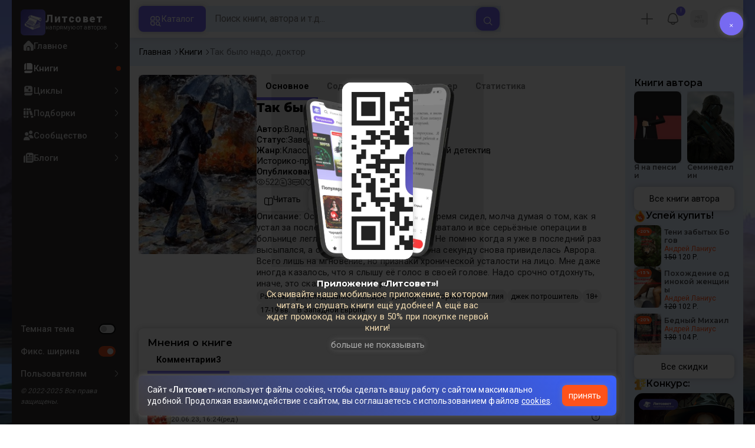

--- FILE ---
content_type: text/html; charset=UTF-8
request_url: https://litsovet.ru/books/980105-tak-bylo-nado-doktor
body_size: 41289
content:







<!DOCTYPE html>
<html lang="ru">

<head>
	<meta charset="utf-8">
	<meta http-equiv="X-UA-Compatible" content="IE=edge">
	<meta name="viewport" content="width=device-width, initial-scale=1, maximum-scale=1">

	<meta name="apple-itunes-app" content="app-id=6478907540" />

	<!--meta -->
	<title>Так было надо, доктор - Владимир Сединкин - читать книгу в онлайн-библиотеке - стр. Array</title>
	<meta name="description" content="Книга Так было надо, доктор, жанр: Классический детектив, автор Владимир Сединкин. Читайте Так было надо, доктор в нашей онлайн библиотеке современной литературы с телефона или компьютера. Так было надо, доктор -   - читать книгу в онлайн-библиотеке - стр. Array" />
	<meta name="keywords" content="Так было надо, доктор" />

	<meta name="robots" content="index, follow" />

	<!--OG meta -->
	<meta property="og:type" content="website" />
	<meta property="og:image" content="https://litsovet.ru/book/image?book_id=980105" />
	<meta property="og:image:width" content="600">
	<meta property="og:image:height" content="315">
	<meta name="twitter:card" content="summary_large_image" />
	<meta name="twitter:image" content="https://litsovet.ru/book/image?book_id=980105" />
	<meta property="og:url" content="https://litsovet.ru/books/980105-tak-bylo-nado-doktor" />
	<meta property="og:title" content="Так было надо, доктор - Владимир Сединкин - читать книгу в онлайн-библиотеке" />
	<meta property="og:site_name" content="LitSovet" />
	<meta property="og:description" content="Книга Так было надо, доктор, жанр: Классический детектив, автор Владимир Сединкин. Читайте Так было надо, доктор в нашей онлайн библиотеке современной литературы с телефона или компьютера. Так было надо, доктор -   - читать книгу в онлайн-библиотеке" />

	<!--Virify -->
	<meta name="yandex-verification" content="f4796a8b65553dd8" />
	<meta name="google-site-verification" content="VGsfqQYlSs-7yc4fmcfLN2lYl0PZ_u2JbPYhRDwhC0w" />
	<meta name="mailru-verification" content="4bc06d0092e85989" />

	<!--PWA -->
	<link rel="manifest" href="/manifest.json?v=3.0.42">
	<link rel="apple-touch-icon" sizes="256x256" href="/images/app/app-256.png">
	<link rel="icon" type="image/png" sizes="96x96" href="/images/app/app-96.png">
	<link rel="mask-icon" href="/images/app/app-192.png" color="#5bbad5">
	<link rel="shortcut icon" href="/images/fav-x1.ico" type="image/png" />

	<meta name="msapplication-TileColor" content="#4943aa">
	<meta name="theme-color" content="#4943aa">

	<!--STYLE -->
	<link href="/bootstrap/css/bootstrap.min.css" rel="stylesheet">
	<link href="/new-css/css/all.css?v=3.0.42" rel="stylesheet">
	<link href="/new-css/css/forms.css?v=3.0.42" rel="stylesheet">
	<link href="/new-css/css/main.css?v=3.0.42" rel="stylesheet">
	<link href="/new-css/css/item.css?v=3.0.42" rel="stylesheet">
	<link href="/new-css/css/page.css?v=3.0.42" rel="stylesheet">
	<link href="/new-css/css/footer.css?v=3.0.42" rel="stylesheet">
	<link href="/new-css/css/dark-theme.css?v=3.0.42" rel="stylesheet">
	<link href="/new-css/css/audio/player.css?v=3.0.42" rel="stylesheet" />
	<link href="/new-css/css/landing.css?v=3.0.42" rel="stylesheet" />
	<link href="/new-css/css/mobile/mobile.css?v=3.0.42" rel="stylesheet">
	
	
	<link href="/u-icons/css/all/all.css" rel="stylesheet">
	<!-- 
	<link href="/icons/css/uicons-regular-rounded.css" rel="stylesheet">
	<link href="/f-icon/css/all.css?v=3.0.42" rel="stylesheet"> 
	-->

	<!-- sliders -->
	<link rel="stylesheet" href="/new-css/css/sliders/swiper.min.css" />
	<link href="/new-css/css/sliders/slider.css?v=3.0.42" rel="stylesheet">

	<!-- jquery-ui -->
	<link href="/js/ui/jquery-ui/jquery-ui.min.css" rel="stylesheet">

	<!-- cropper.js -->
	<link href="/js/ui/cropper.js/cropper.min.css" rel="stylesheet">

	<!-- select2 -->
	<link href="/new-css/css/ui/select2.min.css" rel="stylesheet">
	<link href="/new-css/css/ui/select2-bootstrap-5-theme.min.css" rel="stylesheet">

	<!-- cleave.js -->
	<script src="/js/ui/cleave.js/cleave.min.js"></script>

	<!-- jquery -->
	<script src="/js/jquery/jquery.min.js"></script>
	<script src="/js/app/app.js?v=3.0.42"></script>
	<script src="/js/menu/pc-menu.js?v=3.0.42"></script>
	<script src="https://vk.com/js/api/openapi.js" type="text/javascript"></script>

	<!-- socket io -->
	<script src="/js/ui/socket.io.min.js"></script>
	<script>
		const socket = io.connect('https://litsovet.ru:9009', {
			reconnectionAttempts: 5,
			transports: ["websocket"],
			query: {
				token: `eyJ0eXAiOiJKV1QiLCJhbGciOiJIUzUxMiJ9.eyJpYXQiOjE3Njg2NzkyMTgsImlzcyI6Imh0dHBzOi8vbGl0c292ZXQucnUvIiwibmJmIjoxNzY4Njc5MjE4LCJleHAiOjE3NzEyNzEyMTgsInVpZCI6bnVsbCwidXMiOiJndWVzdCJ9.QgvXYW9r0_N0MvPxeUhOqzV7B2Z3dT34gsYr8uMHiq28K1QKta015XQ59Y5C9UcNFblNQYCnKNkQpTCfgXpFSg`
			}
		});
		socket.emit('global', `{"user_id":null,"is_ststus":"guest","avatar":"\/images\/no-images\/jpg\/guest_50_50.jpg","name":"","session_id":"59e569901c3bb1c08e59dc87d29bd654","ip":"3.17.204.175"}`);

			</script>

	<script src="/js/ui/guest.min.js?v=3.0.42"></script>
	<script>
		var fpPromise = FingerprintJS.load()
		var urlParams = new URLSearchParams(window.location.search);
		var r = parseInt(urlParams.get('r'));
		fpPromise.then(fp => fp.get()).then(result => {
			$.ajax({
				url: "/ajax/fp_init",
				type: "POST",
				dataType: 'json',
				data: {
					fp: result.visitorId,
					r: r
				},
				success: function(data) {
					if (data.status == 1) {
						
						if (data.agree_cookie != 1 && !localStorage.getItem('agree_cookie')) {
							$('#banner_agree_cookie').show()
							$('#banner_agree_cookie_form input[name="fp"]').val(result.visitorId)
						}

						const localStorageBannerTime = parseInt(localStorage.getItem('dwn_app_banner'));
						const isBannerTimeExpired = localStorageBannerTime < Math.floor(Date.now() / 1000);
						if (data.dwn_app_banner == 0 && (!localStorageBannerTime || isBannerTimeExpired)) {
							$('#banner_download_app').show();
						}
					}
				}
			});
		})
	</script>

</head>
<body class="box-wrapper  side-site">
	<div class="overlay" id="overlay"></div>
			<div id="wrapper">
			<div class="l-sidebar">
    <div class="sidebar">
        <a href="/" class="logo">
            <div class="logo-img ">
                <img src="/images/logo-192.webp" alt="Логотип Литсовет" title="Литсовет">
            </div>
            <div class="logo-name">
                <span>Литсовет</span>
                <em>напрямую от авторов</em>
            </div>
        </a>

        
        <div class="navi">

            
            <!-- НАВИГАЦИЯ -->
            <div class="site">
                <ul class="navi-level">
                    <li class="zag mobile-only">
                        <span>Навигация</span>
                    </li>
                    <li class="">
                        <a href="/" class="" title="">
                            <i class="fi fi-sr-home"></i>
                            <span>Главное</span>
                            <div class="dot-var">
                                <i class="fi fi-rr-angle-right"></i>
                                <div class="dott"></div>
                            </div>
                        </a>
                    </li>
                    <li class="">
                        <a href="/books" class="active" title="Книги сайта">
                            <i class="fi fi-sr-book"></i>
                            <span>Книги</span>
                            <div class="dot-var">
                                <i class="fi fi-rr-angle-right"></i>
                                <div class="dott"></div>
                            </div>
                        </a>
                    </li>
                    <li class="">
                        <a href="/cycles" class="" title="Книжные серии и циклы">
                            <i class="fi fi-sr-book-spells"></i>
                            <span>Циклы</span>
                            <div class="dot-var">
                                <i class="fi fi-rr-angle-right"></i>
                                <div class="dott"></div>
                            </div>
                        </a>
                    </li>
                    <li class="">
                        <a href="/collections" class="" title="Книжные подборки">
                            <i class="fi fi-sr-books"></i>
                            <span>Подборки</span>
                            <div class="dot-var">
                                <i class="fi fi-rr-angle-right"></i>
                                <div class="dott"></div>
                            </div>
                        </a>
                    </li>
                    <li class="">
                        <a href="/community" class="" title="">
                            <i class="fi fi-sr-users"></i>
                            <span>Сообщество</span>
                            <div class="dot-var">
                                <i class="fi fi-rr-angle-right"></i>
                                <div class="dott"></div>
                            </div>
                        </a>
                    </li>
                    <li class="">
                        <a href="/blogs" class="" title="Записи в блогах">
                            <i class="fi fi-sr-newspaper"></i>
                            <span>Блоги</span>
                            <div class="dot-var">
                                <i class="fi fi-rr-angle-right"></i>
                                <div class="dott"></div>
                            </div>
                        </a>
                    </li>
                </ul>

            </div>

            <!-- ОБЩЕЕ -->
            <ul class="navi-level drop no-style">
                <li class="zag mobile-only">
                    <span>Оформление</span>
                </li>
                <li>
                    <a class="">
                        <!-- <i class="fi fi-sr-moon"></i> -->
                        <span>Темная тема</span>
                        <div class="form-switch">
                            <input class="form-check-input" type="checkbox" id="dark_mode"  onclick="$('body').toggle().toggleClass('night'); ajax_change_dark_mode();">
                            <label class="form-check-label" for="dark_mode"></label>
                        </div>
                    </a>
                </li>
                <li class="pc-only">
                    <a class="micons">
                        <!-- <i class="fi fi-rs-arrows-h"></i> -->
                                                <span>Фикс. ширина</span>
                        <div class="form-switch">
                            <input class="form-check-input" type="checkbox" id="r_sidebar" checked onclick="$('body').toggle().toggleClass('box-wrapper'); ajax_change_sidebar();">
                            <label class="form-check-label" for="r_sidebar"></label>
                        </div>
                    </a>
                </li>



                <li>
                    <a href="/faq" class="">
                        <!-- <i class="fi fi-rr-headset"></i> -->
                        <span>Пользователям</span>
                        <i class="fi fi-rr-angle-right"></i>
                    </a>
                    <div class="navi-level-body">
                        <ul class="navi-level">
                            <!-- <li><a href="/p/about"><span>О проекте</span></a></li>
                            <li> <a href="/policy"><span>Политика конфиденциальности</span></a></li>
                            <li><a href="/legal"><span>Правовая информация</span> </a></li>
                            <li><a href="/p/oferta"><span>Оферта</span></a></li>
                            <li><a href="/p/commerce"><span>Коммерческие условия</span></a></li>
                            <li><a href="/terms"><span>Правила</span></a></li>
                            <li><a href="/contacts"><span>Контакты</span></a></li>
                            <li><a href="/p/audio"><span>Публикация аудиокниг</span></a></li>
                            <li><a href="/questions"><span>Вопросы и ответы</span></a></li> -->
                            <li>
                                <a href="/pages/links">
                                    <span>Документы</span>
                                    <i class="fi fi-rr-angle-right"></i>
                                </a>
                            </li>
                            <li>
                                <a href="#"  onclick="ajax_login_modal();" >
                                    <span>Поддержка</span>
                                    <i class="fi fi-rr-angle-right"></i>
                                </a>
                            </li>
                            <li class="l-sidebar-app">
                                <span>Читай в приложении</span>
                                <img src="https://litsovet.ru/images/app/qr.webp" alt="">
                            </li>
                        </ul>
                    </div>
                </li>
                <li>
                    <em>© 2022-2025 Все права защищены.</em>
                </li>
            </ul>

        </div>

    </div>
</div>


			<main class="contents" id="opf">
				<header class="header">
    <div class="header-left">
        <div class="mobile-only">
            <a href="/" class="logo">
                <div class="logo-img ">
                    <img src="/images/logo-192.webp" alt="Логотип Литсовет" title="Литсовет">
                </div>
            </a>
        </div>
        <div class="header-drop micons mobile-only">
            <a href="javascript:void(0)" class="open-sidebar-site">
                <i class="fi fi-rr-menu-burger"></i>
            </a>
        </div>
        <button class="catalog-btn pc-only" id="catalogBtn">
            <i class="fi fi-rr-category"></i>
            <span>Каталог</span>
        </button>
    </div>
    <!-- 
        <button class="mobile-search-toggle pc-only" id="mobileSearchToggle">
            <i class="fi fi-rr-search"></i>
        </button> 
        -->

    <div class="header-center">
        <form class="search-form small_search_form" onsubmit="event.preventDefault()" id="searchForm">
            <input name="query" id="searchInput" class="search-input search_input" type="text" placeholder="Поиск книги, автора и т.д..." onkeydown="if(event.keyCode == 13) ajax_search()" oninput="if($(this).val()) $('.b-search-clear').removeClass('d-none') & $('.b-search-find').removeClass('d-none') & $('#search_last_query_block').addClass('d-none')  ; else $('.b-search-clear').addClass('d-none') ">
            <button type="button" onclick="$('.small_search_form input[name=\'query\']').val(''); $('#search_result_block').addClass('d-none'); $('#search_result_start_block').removeClass('d-none')" class="search-btn-close b-search-clear d-none">
                <i class="fi fi-ss-cross-small"></i>
            </button>
            <button type="button" onclick="ajax_search()" class="btn-xl c-secondary b-search-find">
                <i class="fi fi-rr-search"></i>
            </button>
        </form> 
        <div class="h-search-result d-none">
            <div class="content_tab d-none" id="search_result_block">

                <div class="nav_one nav sticky" id="nav-tab" role="tablist">
                    <button class="nav-link" id="search-book-tab" data-bs-toggle="tab" data-bs-target="#search-book" type="button" role="tab" aria-selected="true">
                        <span>Книги</span>
                        <div id="search_result_book_count">0</div>
                    </button>
                    <button class="nav-link" id="search-litsovet-tab" data-bs-toggle="tab" data-bs-target="#search-litsovet" type="button" role="tab" aria-selected="false">
                        <span>Литсовет</span>
                        <div id="search_result_book_litsovet_count">0</div>
                    </button>
                    <button class="nav-link" id="search-user-tab" data-bs-toggle="tab" data-bs-target="#search-user" type="button" role="tab" aria-selected="false">
                        <span>Авторы</span>
                        <div id="search_result_book_user_count">0</div>
                    </button>
                    <button class="nav-link" id="search-blog-tab" data-bs-toggle="tab" data-bs-target="#search-blog" type="button" role="tab" aria-selected="false">
                        <span>Блоги</span>
                        <div id="search_result_book_blog_count">0</div>
                    </button>
                    <button class="nav-link" id="search-collection-tab" data-bs-toggle="tab" data-bs-target="#search-collection" type="button" role="tab" aria-selected="false">
                        <span>Подборки</span>
                        <div id="search_result_book_collection_count">0</div>
                    </button>
                    <button class="nav-link" id="search-cycle-tab" data-bs-toggle="tab" data-bs-target="#search-cycle" type="button" role="tab" aria-selected="false">
                        <span>Циклы</span>
                        <div id="search_result_book_cycle_count">0</div>
                    </button>
                </div>
                <div class="tab-content card-null" id="nav-tabContent">
                    <div class="tab-pane fade mini items" id="search-book" role="tabpanel" tabindex="0">
                    </div>
                    <div class="tab-pane fade mini" id="search-litsovet" role="tabpanel" tabindex="0"></div>
                    <div class="tab-pane fade" id="search-user" role="tabpanel" tabindex="0"></div>
                    <div class="tab-pane fade mini" id="search-blog" role="tabpanel" tabindex="0"></div>
                    <div class="tab-pane fade mini" id="search-collection" role="tabpanel" tabindex="0"></div>
                    <div class="tab-pane fade mini" id="search-cycle" role="tabpanel" tabindex="0"></div>
                </div>
            </div>

            <div class="card-alert d-none" id="search_result_loading_block">
                <div class="item-center">
                    <div class="item-icon">
                        <img src="/images/search.svg">
                    </div>
                    <div class="item-name">Выполняется поиск...</div>
                </div>
            </div>

            <div class="card-alert d-none" id="search_result_notfound_block">
                <div class="item-center">
                    <div class="item-icon">
                        <img src="/images/icon/action/search.svg">
                    </div>
                    <div class="item-name">
                        <h3 class="item-no-name">Ничего нет</h3>
                    </div>
                    <div class="item-descr">
                        <p><b>К сожалению</b>, по вашему запросу ничего не найдено.</p>
                    </div>
                </div>
            </div>

            <div class="item-center d-none" id="search_last_query_block">
                <span class="">Популярные запросы</span>
                <div class="item-group" id="search_last_query_content"></div>
            </div>

        </div>
    </div>

    <div class="header-right">
        <div class="header-drop micons pc-only" id="DropMenuAdd">
                            <a class="header-drop pc-only" type="button" onclick="ajax_login_modal(); ym(87932489,'reachGoal','login_btn')">
                    <i class="fi fi-rr-plus"></i>
                </a>
                    </div>

        
                    <div class="header-drop micons pc-only" id="DropMenuNotify">
                <div class="item-user-notification" style="top: 2%; right: 2%;">
                    !
                </div>
                <a>
                    <i class="fi fi-rr-bell"></i>
                    <!-- <span>события</span> -->
                </a>
                <div class="header-drop-menu">
                    <span class="triangle fi fi-rr-caret-down"></span>
                    <span class="zag">События</span>
                    <div>Дарим вам скидку 50% по промокоду "<b>New50</b>" на первую покупку книги из специальной подборки <br /><a href="/books?promo=1"><b>популярных книг</b></a>!</div>
                </div>
            </div>
        
        <div class="header-drop micons" id="DropMenuLogin">
                        <a class="pc-only" style="opacity: 1;">
                <img src="/images/no-images/jpg/50_50.jpg" />
                <!-- <i class="fi fi-rr-user"></i> -->
                <!-- <span>Профиль</span> -->
            </a>

            <div class="header-drop-menu login-panel">
                <span class="triangle fi fi-rr-caret-down"></span>

                <div class="page-head mobile-only">
                    <h2>Профиль</h2>
                    <button type="button" class="modal-btn-close fi fi-ss-cross-small mobile-only x-user-panel-btn"></button>
                </div>

                <div class="item-user">
                    <div class="item-user-images">
                                                <img src="/images/no-images/jpg/50_50.jpg" />
                    </div>

                    <div class="item-user-info">
                        <div>
                            <a class="item-user-name">
                                                                    <h3>Вы, гость!</h3>
                                                            </a>
                        </div>
                        <div>
                            <em>
                                                                                                                                                                                                войдите                            </em>
                        </div>
                    </div>
                </div>
                                    <ul class="nav-drop">
                        <li style="padding: 5px;">
                            <a class="btn btn-xl c-primary" style="opacity: 1; width: 100%" type="button" onclick="ajax_login_modal(); ym(87932489,'reachGoal','login_btn')">
                                <span>Авторизация</span>
                            </a>
                        </li>
                    </ul>
                            </div>

        </div>

        <div class="header-drop mobile-only" id="DropSearch">
            <a href="javascript:void(0)" class="" id="mbn_search">
                <i class="fi fi-rr-search"></i>
            </a>
        </div>

    </div>
</header>

<div class="catalog-menu" id="catalogMenu">
    <div class="catalog-menu-head">
        <span>Выбор книги</span>
        <button id="catalogMenuClose">
            <i class="fi fi-ss-cross"></i>
        </button>
    </div>
    <ul class="catalog-menu-list">
        <li class="catalog-menu-item active micons">
            <a href="#" class="catalog-menu-link">
                <i class="fi fi-rr-book"></i>
                <span>По жанрам</span>
                <i class="fi fi-rr-angle-right"></i>
            </a>
            <div class="submenu active">
                <div class="catalog-menu-head">
                    <span>Жанры</span>
                    <button class="close-menu">
                        <i class="fi fi-rr-angle-left"></i>
                    </button>
                </div>

                                                            <div class="elements">
                            <div class="submenu-title">
                                <a href="/books?genres=390">
                                    <span class="zag">Фантастика</span>
                                    <!-- <div>5330</div> -->
                                    <i class="pc-only fi fi-rr-angle-right"></i>
                                </a>
                            </div>
                            <ul class="submenu-list">
                                                                                                            <li class="submenu-item">
                                            <a class="submenu-link" href="/books?genres=1536">
                                                <span>Постапокалипсис</span>
                                                <div>543</div>
                                                <i class="fi fi-rr-angle-right"></i>
                                            </a>
                                        </li>
                                                                                                                                                <li class="submenu-item">
                                            <a class="submenu-link" href="/books?genres=1537">
                                                <span>Антиутопия</span>
                                                <div>314</div>
                                                <i class="fi fi-rr-angle-right"></i>
                                            </a>
                                        </li>
                                                                                                                                                <li class="submenu-item">
                                            <a class="submenu-link" href="/books?genres=1538">
                                                <span>Киберпанк</span>
                                                <div>191</div>
                                                <i class="fi fi-rr-angle-right"></i>
                                            </a>
                                        </li>
                                                                                                                                                <li class="submenu-item">
                                            <a class="submenu-link" href="/books?genres=1539">
                                                <span>Стимпанк</span>
                                                <div>70</div>
                                                <i class="fi fi-rr-angle-right"></i>
                                            </a>
                                        </li>
                                                                                                                                                <li class="submenu-item">
                                            <a class="submenu-link" href="/books?genres=1540">
                                                <span>Космоопера</span>
                                                <div>184</div>
                                                <i class="fi fi-rr-angle-right"></i>
                                            </a>
                                        </li>
                                                                                                                                                <li class="submenu-item">
                                            <a class="submenu-link" href="/books?genres=1541">
                                                <span>ЛитРПГ</span>
                                                <div>381</div>
                                                <i class="fi fi-rr-angle-right"></i>
                                            </a>
                                        </li>
                                                                                                    <li class="submenu-item">
                                    <a href="/genres#390" style="margin-top: 5px; opacity: 0.6;">
                                        <span>Все поджанры</span>
                                        <i class="fi fi-rr-angle-right"></i>
                                    </a>
                                </li>
                            </ul>
                        </div>
                                                                                <div class="elements">
                            <div class="submenu-title">
                                <a href="/books?genres=402">
                                    <span class="zag">Фэнтези</span>
                                    <!-- <div>5444</div> -->
                                    <i class="pc-only fi fi-rr-angle-right"></i>
                                </a>
                            </div>
                            <ul class="submenu-list">
                                                                                                            <li class="submenu-item">
                                            <a class="submenu-link" href="/books?genres=1640">
                                                <span>Бояръ-аниме</span>
                                                <div>262</div>
                                                <i class="fi fi-rr-angle-right"></i>
                                            </a>
                                        </li>
                                                                                                                                                <li class="submenu-item">
                                            <a class="submenu-link" href="/books?genres=1642">
                                                <span>Азиатское фэнтези</span>
                                                <div>103</div>
                                                <i class="fi fi-rr-angle-right"></i>
                                            </a>
                                        </li>
                                                                                                                                                <li class="submenu-item">
                                            <a class="submenu-link" href="/books?genres=1650">
                                                <span>Бытовое фэнтези</span>
                                                <div>54</div>
                                                <i class="fi fi-rr-angle-right"></i>
                                            </a>
                                        </li>
                                                                                                                                                <li class="submenu-item">
                                            <a class="submenu-link" href="/books?genres=1652">
                                                <span>Магический реализм</span>
                                                <div>97</div>
                                                <i class="fi fi-rr-angle-right"></i>
                                            </a>
                                        </li>
                                                                                                                                                <li class="submenu-item">
                                            <a class="submenu-link" href="/books?genres=1520">
                                                <span>Боевое фэнтези</span>
                                                <div>828</div>
                                                <i class="fi fi-rr-angle-right"></i>
                                            </a>
                                        </li>
                                                                                                                                                <li class="submenu-item">
                                            <a class="submenu-link" href="/books?genres=1521">
                                                <span>Историческое фэнтези</span>
                                                <div>248</div>
                                                <i class="fi fi-rr-angle-right"></i>
                                            </a>
                                        </li>
                                                                                                    <li class="submenu-item">
                                    <a href="/genres#402" style="margin-top: 5px; opacity: 0.6;">
                                        <span>Все поджанры</span>
                                        <i class="fi fi-rr-angle-right"></i>
                                    </a>
                                </li>
                            </ul>
                        </div>
                                                                                <div class="elements">
                            <div class="submenu-title">
                                <a href="/books?genres=825">
                                    <span class="zag">Проза</span>
                                    <!-- <div>2870</div> -->
                                    <i class="pc-only fi fi-rr-angle-right"></i>
                                </a>
                            </div>
                            <ul class="submenu-list">
                                                                                                            <li class="submenu-item">
                                            <a class="submenu-link" href="/books?genres=1596">
                                                <span>Современная проза</span>
                                                <div>1676</div>
                                                <i class="fi fi-rr-angle-right"></i>
                                            </a>
                                        </li>
                                                                                                                                                <li class="submenu-item">
                                            <a class="submenu-link" href="/books?genres=1602">
                                                <span>Социальный роман</span>
                                                <div>159</div>
                                                <i class="fi fi-rr-angle-right"></i>
                                            </a>
                                        </li>
                                                                                                                                                <li class="submenu-item">
                                            <a class="submenu-link" href="/books?genres=1603">
                                                <span>Военный роман</span>
                                                <div>66</div>
                                                <i class="fi fi-rr-angle-right"></i>
                                            </a>
                                        </li>
                                                                                                                                                <li class="submenu-item">
                                            <a class="submenu-link" href="/books?genres=1604">
                                                <span>Исторический роман</span>
                                                <div>166</div>
                                                <i class="fi fi-rr-angle-right"></i>
                                            </a>
                                        </li>
                                                                                                                                                <li class="submenu-item">
                                            <a class="submenu-link" href="/books?genres=1605">
                                                <span>Роман-катастрофа</span>
                                                <div>33</div>
                                                <i class="fi fi-rr-angle-right"></i>
                                            </a>
                                        </li>
                                                                                                                                                <li class="submenu-item">
                                            <a class="submenu-link" href="/books?genres=1606">
                                                <span>Малые формы (повесть, новелла, рассказ)</span>
                                                <div>1031</div>
                                                <i class="fi fi-rr-angle-right"></i>
                                            </a>
                                        </li>
                                                                                                    <li class="submenu-item">
                                    <a href="/genres#825" style="margin-top: 5px; opacity: 0.6;">
                                        <span>Все поджанры</span>
                                        <i class="fi fi-rr-angle-right"></i>
                                    </a>
                                </li>
                            </ul>
                        </div>
                                                                                <div class="elements">
                            <div class="submenu-title">
                                <a href="/books?genres=380">
                                    <span class="zag">Приключения</span>
                                    <!-- <div>2324</div> -->
                                    <i class="pc-only fi fi-rr-angle-right"></i>
                                </a>
                            </div>
                            <ul class="submenu-list">
                                                                                                            <li class="submenu-item">
                                            <a class="submenu-link" href="/books?genres=1572">
                                                <span>Авантюрный роман</span>
                                                <div>280</div>
                                                <i class="fi fi-rr-angle-right"></i>
                                            </a>
                                        </li>
                                                                                                                                                <li class="submenu-item">
                                            <a class="submenu-link" href="/books?genres=1573">
                                                <span>Историко-приключенческий роман</span>
                                                <div>342</div>
                                                <i class="fi fi-rr-angle-right"></i>
                                            </a>
                                        </li>
                                                                                                                                                <li class="submenu-item">
                                            <a class="submenu-link" href="/books?genres=1574">
                                                <span>Морское приключение, робинзонада, пираты</span>
                                                <div>76</div>
                                                <i class="fi fi-rr-angle-right"></i>
                                            </a>
                                        </li>
                                                                                                                                                <li class="submenu-item">
                                            <a class="submenu-link" href="/books?genres=1575">
                                                <span>Вестерн</span>
                                                <div>31</div>
                                                <i class="fi fi-rr-angle-right"></i>
                                            </a>
                                        </li>
                                                                                                                                                <li class="submenu-item">
                                            <a class="submenu-link" href="/books?genres=1576">
                                                <span>Поиск артефакта</span>
                                                <div>87</div>
                                                <i class="fi fi-rr-angle-right"></i>
                                            </a>
                                        </li>
                                                                                                                                                <li class="submenu-item">
                                            <a class="submenu-link" href="/books?genres=1577">
                                                <span>Приключения животных</span>
                                                <div>80</div>
                                                <i class="fi fi-rr-angle-right"></i>
                                            </a>
                                        </li>
                                                                                                    <li class="submenu-item">
                                    <a href="/genres#380" style="margin-top: 5px; opacity: 0.6;">
                                        <span>Все поджанры</span>
                                        <i class="fi fi-rr-angle-right"></i>
                                    </a>
                                </li>
                            </ul>
                        </div>
                                                                                <div class="elements">
                            <div class="submenu-title">
                                <a href="/books?genres=359">
                                    <span class="zag">Детектив</span>
                                    <!-- <div>1473</div> -->
                                    <i class="pc-only fi fi-rr-angle-right"></i>
                                </a>
                            </div>
                            <ul class="submenu-list">
                                                                                                            <li class="submenu-item">
                                            <a class="submenu-link" href="/books?genres=1556">
                                                <span>Историко-политический детектив</span>
                                                <div>145</div>
                                                <i class="fi fi-rr-angle-right"></i>
                                            </a>
                                        </li>
                                                                                                                                                <li class="submenu-item">
                                            <a class="submenu-link" href="/books?genres=1557">
                                                <span>Криминальный детектив</span>
                                                <div>204</div>
                                                <i class="fi fi-rr-angle-right"></i>
                                            </a>
                                        </li>
                                                                                                                                                <li class="submenu-item">
                                            <a class="submenu-link" href="/books?genres=1558">
                                                <span>Классический детектив</span>
                                                <div>104</div>
                                                <i class="fi fi-rr-angle-right"></i>
                                            </a>
                                        </li>
                                                                                                                                                <li class="submenu-item">
                                            <a class="submenu-link" href="/books?genres=1559">
                                                <span>Магический детектив</span>
                                                <div>268</div>
                                                <i class="fi fi-rr-angle-right"></i>
                                            </a>
                                        </li>
                                                                                                                                                <li class="submenu-item">
                                            <a class="submenu-link" href="/books?genres=1560">
                                                <span>Фантастический детектив</span>
                                                <div>481</div>
                                                <i class="fi fi-rr-angle-right"></i>
                                            </a>
                                        </li>
                                                                                                                                                <li class="submenu-item">
                                            <a class="submenu-link" href="/books?genres=1561">
                                                <span>Иронический детектив</span>
                                                <div>87</div>
                                                <i class="fi fi-rr-angle-right"></i>
                                            </a>
                                        </li>
                                                                                                    <li class="submenu-item">
                                    <a href="/genres#359" style="margin-top: 5px; opacity: 0.6;">
                                        <span>Все поджанры</span>
                                        <i class="fi fi-rr-angle-right"></i>
                                    </a>
                                </li>
                            </ul>
                        </div>
                                                                                <div class="elements">
                            <div class="submenu-title">
                                <a href="/books?genres=1348">
                                    <span class="zag">Ужасы</span>
                                    <!-- <div>2408</div> -->
                                    <i class="pc-only fi fi-rr-angle-right"></i>
                                </a>
                            </div>
                            <ul class="submenu-list">
                                                                                                            <li class="submenu-item">
                                            <a class="submenu-link" href="/books?genres=1564">
                                                <span>Паранормальное</span>
                                                <div>175</div>
                                                <i class="fi fi-rr-angle-right"></i>
                                            </a>
                                        </li>
                                                                                                                                                <li class="submenu-item">
                                            <a class="submenu-link" href="/books?genres=1565">
                                                <span>Романтическая мистика</span>
                                                <div>208</div>
                                                <i class="fi fi-rr-angle-right"></i>
                                            </a>
                                        </li>
                                                                                                                                                <li class="submenu-item">
                                            <a class="submenu-link" href="/books?genres=1566">
                                                <span>Мистический триллер</span>
                                                <div>398</div>
                                                <i class="fi fi-rr-angle-right"></i>
                                            </a>
                                        </li>
                                                                                                                                                <li class="submenu-item">
                                            <a class="submenu-link" href="/books?genres=1567">
                                                <span>Психологический триллер</span>
                                                <div>384</div>
                                                <i class="fi fi-rr-angle-right"></i>
                                            </a>
                                        </li>
                                                                                                                                                <li class="submenu-item">
                                            <a class="submenu-link" href="/books?genres=1568">
                                                <span>Детективный триллер</span>
                                                <div>131</div>
                                                <i class="fi fi-rr-angle-right"></i>
                                            </a>
                                        </li>
                                                                                                                                                <li class="submenu-item">
                                            <a class="submenu-link" href="/books?genres=1570">
                                                <span>Мистика</span>
                                                <div>1151</div>
                                                <i class="fi fi-rr-angle-right"></i>
                                            </a>
                                        </li>
                                                                                                    <li class="submenu-item">
                                    <a href="/genres#1348" style="margin-top: 5px; opacity: 0.6;">
                                        <span>Все поджанры</span>
                                        <i class="fi fi-rr-angle-right"></i>
                                    </a>
                                </li>
                            </ul>
                        </div>
                                                                                <div class="elements">
                            <div class="submenu-title">
                                <a href="/books?genres=1354">
                                    <span class="zag">Любовный роман</span>
                                    <!-- <div>2830</div> -->
                                    <i class="pc-only fi fi-rr-angle-right"></i>
                                </a>
                            </div>
                            <ul class="submenu-list">
                                                                                                            <li class="submenu-item">
                                            <a class="submenu-link" href="/books?genres=1548">
                                                <span>Любовное фэнтези</span>
                                                <div>1068</div>
                                                <i class="fi fi-rr-angle-right"></i>
                                            </a>
                                        </li>
                                                                                                                                                <li class="submenu-item">
                                            <a class="submenu-link" href="/books?genres=1549">
                                                <span>Любовная фантастика</span>
                                                <div>205</div>
                                                <i class="fi fi-rr-angle-right"></i>
                                            </a>
                                        </li>
                                                                                                                                                <li class="submenu-item">
                                            <a class="submenu-link" href="/books?genres=1550">
                                                <span>Любовный детектив</span>
                                                <div>53</div>
                                                <i class="fi fi-rr-angle-right"></i>
                                            </a>
                                        </li>
                                                                                                                                                <li class="submenu-item">
                                            <a class="submenu-link" href="/books?genres=1551">
                                                <span>Остросюжетный любовный роман</span>
                                                <div>314</div>
                                                <i class="fi fi-rr-angle-right"></i>
                                            </a>
                                        </li>
                                                                                                                                                <li class="submenu-item">
                                            <a class="submenu-link" href="/books?genres=1552">
                                                <span>Короткий любовный роман</span>
                                                <div>546</div>
                                                <i class="fi fi-rr-angle-right"></i>
                                            </a>
                                        </li>
                                                                                                                                                <li class="submenu-item">
                                            <a class="submenu-link" href="/books?genres=1553">
                                                <span>Исторический любовный роман</span>
                                                <div>77</div>
                                                <i class="fi fi-rr-angle-right"></i>
                                            </a>
                                        </li>
                                                                                                    <li class="submenu-item">
                                    <a href="/genres#1354" style="margin-top: 5px; opacity: 0.6;">
                                        <span>Все поджанры</span>
                                        <i class="fi fi-rr-angle-right"></i>
                                    </a>
                                </li>
                            </ul>
                        </div>
                                                                                <div class="elements">
                            <div class="submenu-title">
                                <a href="/books?genres=1044">
                                    <span class="zag">Фанфик</span>
                                    <!-- <div>822</div> -->
                                    <i class="pc-only fi fi-rr-angle-right"></i>
                                </a>
                            </div>
                            <ul class="submenu-list">
                                                                                                            <li class="submenu-item">
                                            <a class="submenu-link" href="/books?genres=1586">
                                                <span>Игра престолов</span>
                                                <div>8</div>
                                                <i class="fi fi-rr-angle-right"></i>
                                            </a>
                                        </li>
                                                                                                                                                <li class="submenu-item">
                                            <a class="submenu-link" href="/books?genres=1587">
                                                <span>Гарри Поттер</span>
                                                <div>143</div>
                                                <i class="fi fi-rr-angle-right"></i>
                                            </a>
                                        </li>
                                                                                                                                                <li class="submenu-item">
                                            <a class="submenu-link" href="/books?genres=1588">
                                                <span>Доктор Кто</span>
                                                <div>1</div>
                                                <i class="fi fi-rr-angle-right"></i>
                                            </a>
                                        </li>
                                                                                                                                                <li class="submenu-item">
                                            <a class="submenu-link" href="/books?genres=1589">
                                                <span>Звездные воины</span>
                                                <div>31</div>
                                                <i class="fi fi-rr-angle-right"></i>
                                            </a>
                                        </li>
                                                                                                                                                <li class="submenu-item">
                                            <a class="submenu-link" href="/books?genres=1590">
                                                <span>Властелин колец</span>
                                                <div>5</div>
                                                <i class="fi fi-rr-angle-right"></i>
                                            </a>
                                        </li>
                                                                                                                                                <li class="submenu-item">
                                            <a class="submenu-link" href="/books?genres=1591">
                                                <span>Вселенная Марвел</span>
                                                <div>10</div>
                                                <i class="fi fi-rr-angle-right"></i>
                                            </a>
                                        </li>
                                                                                                    <li class="submenu-item">
                                    <a href="/genres#1044" style="margin-top: 5px; opacity: 0.6;">
                                        <span>Все поджанры</span>
                                        <i class="fi fi-rr-angle-right"></i>
                                    </a>
                                </li>
                            </ul>
                        </div>
                                                                                <div class="elements">
                            <div class="submenu-title">
                                <a href="/books?genres=1423">
                                    <span class="zag">Попаданцы</span>
                                    <!-- <div>1776</div> -->
                                    <i class="pc-only fi fi-rr-angle-right"></i>
                                </a>
                            </div>
                            <ul class="submenu-list">
                                                                                                            <li class="submenu-item">
                                            <a class="submenu-link" href="/books?genres=1544">
                                                <span>Попаданцы в другое время</span>
                                                <div>316</div>
                                                <i class="fi fi-rr-angle-right"></i>
                                            </a>
                                        </li>
                                                                                                                                                <li class="submenu-item">
                                            <a class="submenu-link" href="/books?genres=1545">
                                                <span>Попаданцы в другие миры</span>
                                                <div>1044</div>
                                                <i class="fi fi-rr-angle-right"></i>
                                            </a>
                                        </li>
                                                                                                                                                <li class="submenu-item">
                                            <a class="submenu-link" href="/books?genres=1546">
                                                <span>Попаданцы в космос</span>
                                                <div>79</div>
                                                <i class="fi fi-rr-angle-right"></i>
                                            </a>
                                        </li>
                                                                                                                                                <li class="submenu-item">
                                            <a class="submenu-link" href="/books?genres=1547">
                                                <span>Попаданцы в другие тела</span>
                                                <div>124</div>
                                                <i class="fi fi-rr-angle-right"></i>
                                            </a>
                                        </li>
                                                                                                    <li class="submenu-item">
                                    <a href="/genres#1423" style="margin-top: 5px; opacity: 0.6;">
                                        <span>Все поджанры</span>
                                        <i class="fi fi-rr-angle-right"></i>
                                    </a>
                                </li>
                            </ul>
                        </div>
                                                                                <div class="elements">
                            <div class="submenu-title">
                                <a href="/books?genres=693">
                                    <span class="zag">Детская литература</span>
                                    <!-- <div>658</div> -->
                                    <i class="pc-only fi fi-rr-angle-right"></i>
                                </a>
                            </div>
                            <ul class="submenu-list">
                                                                                                            <li class="submenu-item">
                                            <a class="submenu-link" href="/books?genres=1611">
                                                <span>Детская проза</span>
                                                <div>179</div>
                                                <i class="fi fi-rr-angle-right"></i>
                                            </a>
                                        </li>
                                                                                                                                                <li class="submenu-item">
                                            <a class="submenu-link" href="/books?genres=1612">
                                                <span>Детская познавательная литература</span>
                                                <div>21</div>
                                                <i class="fi fi-rr-angle-right"></i>
                                            </a>
                                        </li>
                                                                                                                                                <li class="submenu-item">
                                            <a class="submenu-link" href="/books?genres=1613">
                                                <span>Сказки</span>
                                                <div>461</div>
                                                <i class="fi fi-rr-angle-right"></i>
                                            </a>
                                        </li>
                                                                                                                                                <li class="submenu-item">
                                            <a class="submenu-link" href="/books?genres=1614">
                                                <span>Детские стихи</span>
                                                <div>32</div>
                                                <i class="fi fi-rr-angle-right"></i>
                                            </a>
                                        </li>
                                                                                                    <li class="submenu-item">
                                    <a href="/genres#693" style="margin-top: 5px; opacity: 0.6;">
                                        <span>Все поджанры</span>
                                        <i class="fi fi-rr-angle-right"></i>
                                    </a>
                                </li>
                            </ul>
                        </div>
                                                                                <div class="elements">
                            <div class="submenu-title">
                                <a href="/books?genres=1074">
                                    <span class="zag">Комиксы</span>
                                    <!-- <div>42</div> -->
                                    <i class="pc-only fi fi-rr-angle-right"></i>
                                </a>
                            </div>
                            <ul class="submenu-list">
                                                                                                            <li class="submenu-item">
                                            <a class="submenu-link" href="/books?genres=1607">
                                                <span>Манга</span>
                                                <div>5</div>
                                                <i class="fi fi-rr-angle-right"></i>
                                            </a>
                                        </li>
                                                                                                                                                <li class="submenu-item">
                                            <a class="submenu-link" href="/books?genres=1608">
                                                <span>Графический роман</span>
                                                <div>6</div>
                                                <i class="fi fi-rr-angle-right"></i>
                                            </a>
                                        </li>
                                                                                                                                                <li class="submenu-item">
                                            <a class="submenu-link" href="/books?genres=1609">
                                                <span>Традиционные комиксы</span>
                                                <div>3</div>
                                                <i class="fi fi-rr-angle-right"></i>
                                            </a>
                                        </li>
                                                                                                                                                                                                                                                                                        <li class="submenu-item">
                                            <a class="submenu-link" href="/books?genres=1529">
                                                <span>Аниме</span>
                                                <div>27</div>
                                                <i class="fi fi-rr-angle-right"></i>
                                            </a>
                                        </li>
                                                                                                    <li class="submenu-item">
                                    <a href="/genres#1074" style="margin-top: 5px; opacity: 0.6;">
                                        <span>Все поджанры</span>
                                        <i class="fi fi-rr-angle-right"></i>
                                    </a>
                                </li>
                            </ul>
                        </div>
                                                                                <div class="elements">
                            <div class="submenu-title">
                                <a href="/books?genres=1543">
                                    <span class="zag">Веб-новелла</span>
                                    <!-- <div>107</div> -->
                                    <i class="pc-only fi fi-rr-angle-right"></i>
                                </a>
                            </div>
                            <ul class="submenu-list">
                                                                                                            <li class="submenu-item">
                                            <a class="submenu-link" href="/books?genres=1643">
                                                <span>Азиатская новелла</span>
                                                <div>49</div>
                                                <i class="fi fi-rr-angle-right"></i>
                                            </a>
                                        </li>
                                                                                                                                                <li class="submenu-item">
                                            <a class="submenu-link" href="/books?genres=1644">
                                                <span>Ранобэ</span>
                                                <div>12</div>
                                                <i class="fi fi-rr-angle-right"></i>
                                            </a>
                                        </li>
                                                                                                                                                <li class="submenu-item">
                                            <a class="submenu-link" href="/books?genres=1645">
                                                <span>Уся</span>
                                                <div>12</div>
                                                <i class="fi fi-rr-angle-right"></i>
                                            </a>
                                        </li>
                                                                                                                                                <li class="submenu-item">
                                            <a class="submenu-link" href="/books?genres=1646">
                                                <span>Сянься</span>
                                                <div>39</div>
                                                <i class="fi fi-rr-angle-right"></i>
                                            </a>
                                        </li>
                                                                                                                                                <li class="submenu-item">
                                            <a class="submenu-link" href="/books?genres=1647">
                                                <span>Сюаньхуань</span>
                                                <div>2</div>
                                                <i class="fi fi-rr-angle-right"></i>
                                            </a>
                                        </li>
                                                                                                                                                <li class="submenu-item">
                                            <a class="submenu-link" href="/books?genres=1648">
                                                <span>Литдорама</span>
                                                <div>12</div>
                                                <i class="fi fi-rr-angle-right"></i>
                                            </a>
                                        </li>
                                                                                                    <li class="submenu-item">
                                    <a href="/genres#1543" style="margin-top: 5px; opacity: 0.6;">
                                        <span>Все поджанры</span>
                                        <i class="fi fi-rr-angle-right"></i>
                                    </a>
                                </li>
                            </ul>
                        </div>
                                                                                <div class="elements">
                            <div class="submenu-title">
                                <a href="/books?genres=1615">
                                    <span class="zag">Разное</span>
                                    <!-- <div>2341</div> -->
                                    <i class="pc-only fi fi-rr-angle-right"></i>
                                </a>
                            </div>
                            <ul class="submenu-list">
                                                                                                            <li class="submenu-item">
                                            <a class="submenu-link" href="/books?genres=1617">
                                                <span>Юмор</span>
                                                <div>574</div>
                                                <i class="fi fi-rr-angle-right"></i>
                                            </a>
                                        </li>
                                                                                                                                                <li class="submenu-item">
                                            <a class="submenu-link" href="/books?genres=1618">
                                                <span>Эзотерика</span>
                                                <div>89</div>
                                                <i class="fi fi-rr-angle-right"></i>
                                            </a>
                                        </li>
                                                                                                                                                <li class="submenu-item">
                                            <a class="submenu-link" href="/books?genres=1619">
                                                <span>Бизнес, финансы</span>
                                                <div>11</div>
                                                <i class="fi fi-rr-angle-right"></i>
                                            </a>
                                        </li>
                                                                                                                                                <li class="submenu-item">
                                            <a class="submenu-link" href="/books?genres=1620">
                                                <span>Саморазвитие</span>
                                                <div>138</div>
                                                <i class="fi fi-rr-angle-right"></i>
                                            </a>
                                        </li>
                                                                                                                                                <li class="submenu-item">
                                            <a class="submenu-link" href="/books?genres=1621">
                                                <span>Научпоп, документальная, учебная литература</span>
                                                <div>114</div>
                                                <i class="fi fi-rr-angle-right"></i>
                                            </a>
                                        </li>
                                                                                                                                                <li class="submenu-item">
                                            <a class="submenu-link" href="/books?genres=1622">
                                                <span>Прикладная литература</span>
                                                <div>14</div>
                                                <i class="fi fi-rr-angle-right"></i>
                                            </a>
                                        </li>
                                                                                                    <li class="submenu-item">
                                    <a href="/genres#1615" style="margin-top: 5px; opacity: 0.6;">
                                        <span>Все поджанры</span>
                                        <i class="fi fi-rr-angle-right"></i>
                                    </a>
                                </li>
                            </ul>
                        </div>
                                                                                <div class="elements">
                            <div class="submenu-title">
                                <a href="/books?genres=1349">
                                    <span class="zag">Эротика (18+)</span>
                                    <!-- <div>835</div> -->
                                    <i class="pc-only fi fi-rr-angle-right"></i>
                                </a>
                            </div>
                            <ul class="submenu-list">
                                                                                                            <li class="submenu-item">
                                            <a class="submenu-link" href="/books?genres=1579">
                                                <span>Романтическая эротика</span>
                                                <div>378</div>
                                                <i class="fi fi-rr-angle-right"></i>
                                            </a>
                                        </li>
                                                                                                                                                <li class="submenu-item">
                                            <a class="submenu-link" href="/books?genres=1580">
                                                <span>Эротическое фэнтези</span>
                                                <div>243</div>
                                                <i class="fi fi-rr-angle-right"></i>
                                            </a>
                                        </li>
                                                                                                                                                <li class="submenu-item">
                                            <a class="submenu-link" href="/books?genres=1581">
                                                <span>Эротическая фантастика</span>
                                                <div>71</div>
                                                <i class="fi fi-rr-angle-right"></i>
                                            </a>
                                        </li>
                                                                                                                                                <li class="submenu-item">
                                            <a class="submenu-link" href="/books?genres=1582">
                                                <span>Эротический детектив</span>
                                                <div>14</div>
                                                <i class="fi fi-rr-angle-right"></i>
                                            </a>
                                        </li>
                                                                                                                                                <li class="submenu-item">
                                            <a class="submenu-link" href="/books?genres=1583">
                                                <span>Эротический триллер</span>
                                                <div>47</div>
                                                <i class="fi fi-rr-angle-right"></i>
                                            </a>
                                        </li>
                                                                                                                                                <li class="submenu-item">
                                            <a class="submenu-link" href="/books?genres=1585">
                                                <span>Жесткая эротика, БДСМ</span>
                                                <div>82</div>
                                                <i class="fi fi-rr-angle-right"></i>
                                            </a>
                                        </li>
                                                                                                    <li class="submenu-item">
                                    <a href="/genres#1349" style="margin-top: 5px; opacity: 0.6;">
                                        <span>Все поджанры</span>
                                        <i class="fi fi-rr-angle-right"></i>
                                    </a>
                                </li>
                            </ul>
                        </div>
                                                                                    </div>
        </li>
        <li class="catalog-menu-item micons">
            <a href="#" class="catalog-menu-link">
                <i class="fi fi-rr-tags"></i>
                <span>По тегам и меткам</span>
                <i class="fi fi-rr-angle-right"></i>
            </a>
            <div class="submenu">
                <div class="catalog-menu-head">
                    <span>Теги</span>
                    <button class="close-menu">
                        <i class="fi fi-rr-angle-left"></i>
                    </button>
                </div>

                                                            <div class="elements">
                            <div class="submenu-title">
                                <a href="/tags/char/А">
                                    <span class="zag">А</span>
                                    <i class="pc-only fi fi-rr-angle-right"></i>
                                </a>
                            </div>
                            <ul class="submenu-list">
                                                                                                            <li class="submenu-item">
                                            <a class="submenu-link" href="/books?tags=антиутопия">
                                                <span>антиутопия</span>
                                                <div>203</div>
                                                <i class="fi fi-rr-angle-right"></i>
                                            </a>
                                        </li>
                                                                                                                                                <li class="submenu-item">
                                            <a class="submenu-link" href="/books?tags=авторский мир">
                                                <span>авторский мир</span>
                                                <div>149</div>
                                                <i class="fi fi-rr-angle-right"></i>
                                            </a>
                                        </li>
                                                                                                                                                <li class="submenu-item">
                                            <a class="submenu-link" href="/books?tags=альтернативная реальность">
                                                <span>альтернативная реальность</span>
                                                <div>99</div>
                                                <i class="fi fi-rr-angle-right"></i>
                                            </a>
                                        </li>
                                                                                                                                                <li class="submenu-item">
                                            <a class="submenu-link" href="/books?tags=альтернативная история">
                                                <span>альтернативная история</span>
                                                <div>61</div>
                                                <i class="fi fi-rr-angle-right"></i>
                                            </a>
                                        </li>
                                                                                                                                                <li class="submenu-item">
                                            <a class="submenu-link" href="/books?tags=авторские расы">
                                                <span>авторские расы</span>
                                                <div>55</div>
                                                <i class="fi fi-rr-angle-right"></i>
                                            </a>
                                        </li>
                                                                                                                                                <li class="submenu-item">
                                            <a class="submenu-link" href="/books?tags=академия магии">
                                                <span>академия магии</span>
                                                <div>50</div>
                                                <i class="fi fi-rr-angle-right"></i>
                                            </a>
                                        </li>
                                                                                                    <li class="submenu-item">
                                    <a class="submenu-link" href="/tags/char/А">
                                        <span>Все теги на букву "А"</span>
                                        <i class="fi fi-rr-angle-right"></i>
                                    </a>
                                </li>
                            </ul>
                        </div>
                                                                                <div class="elements">
                            <div class="submenu-title">
                                <a href="/tags/char/Б">
                                    <span class="zag">Б</span>
                                    <i class="pc-only fi fi-rr-angle-right"></i>
                                </a>
                            </div>
                            <ul class="submenu-list">
                                                                                                            <li class="submenu-item">
                                            <a class="submenu-link" href="/books?tags=будущее">
                                                <span>будущее</span>
                                                <div>374</div>
                                                <i class="fi fi-rr-angle-right"></i>
                                            </a>
                                        </li>
                                                                                                                                                <li class="submenu-item">
                                            <a class="submenu-link" href="/books?tags=боевик">
                                                <span>боевик</span>
                                                <div>272</div>
                                                <i class="fi fi-rr-angle-right"></i>
                                            </a>
                                        </li>
                                                                                                                                                <li class="submenu-item">
                                            <a class="submenu-link" href="/books?tags=боевая фантастика">
                                                <span>боевая фантастика</span>
                                                <div>215</div>
                                                <i class="fi fi-rr-angle-right"></i>
                                            </a>
                                        </li>
                                                                                                                                                <li class="submenu-item">
                                            <a class="submenu-link" href="/books?tags=бояръаниме">
                                                <span>бояръаниме</span>
                                                <div>93</div>
                                                <i class="fi fi-rr-angle-right"></i>
                                            </a>
                                        </li>
                                                                                                                                                <li class="submenu-item">
                                            <a class="submenu-link" href="/books?tags=боги">
                                                <span>боги</span>
                                                <div>65</div>
                                                <i class="fi fi-rr-angle-right"></i>
                                            </a>
                                        </li>
                                                                                                                                                <li class="submenu-item">
                                            <a class="submenu-link" href="/books?tags=боевые искусства">
                                                <span>боевые искусства</span>
                                                <div>64</div>
                                                <i class="fi fi-rr-angle-right"></i>
                                            </a>
                                        </li>
                                                                                                    <li class="submenu-item">
                                    <a class="submenu-link" href="/tags/char/Б">
                                        <span>Все теги на букву "Б"</span>
                                        <i class="fi fi-rr-angle-right"></i>
                                    </a>
                                </li>
                            </ul>
                        </div>
                                                                                <div class="elements">
                            <div class="submenu-title">
                                <a href="/tags/char/В">
                                    <span class="zag">В</span>
                                    <i class="pc-only fi fi-rr-angle-right"></i>
                                </a>
                            </div>
                            <ul class="submenu-list">
                                                                                                            <li class="submenu-item">
                                            <a class="submenu-link" href="/books?tags=выживание">
                                                <span>выживание</span>
                                                <div>394</div>
                                                <i class="fi fi-rr-angle-right"></i>
                                            </a>
                                        </li>
                                                                                                                                                <li class="submenu-item">
                                            <a class="submenu-link" href="/books?tags=война">
                                                <span>война</span>
                                                <div>362</div>
                                                <i class="fi fi-rr-angle-right"></i>
                                            </a>
                                        </li>
                                                                                                                                                <li class="submenu-item">
                                            <a class="submenu-link" href="/books?tags=ведьма">
                                                <span>ведьма</span>
                                                <div>69</div>
                                                <i class="fi fi-rr-angle-right"></i>
                                            </a>
                                        </li>
                                                                                                                                                <li class="submenu-item">
                                            <a class="submenu-link" href="/books?tags=вынужденный брак">
                                                <span>вынужденный брак</span>
                                                <div>59</div>
                                                <i class="fi fi-rr-angle-right"></i>
                                            </a>
                                        </li>
                                                                                                                                                <li class="submenu-item">
                                            <a class="submenu-link" href="/books?tags=виртуальная реальность">
                                                <span>виртуальная реальность</span>
                                                <div>54</div>
                                                <i class="fi fi-rr-angle-right"></i>
                                            </a>
                                        </li>
                                                                                                                                                <li class="submenu-item">
                                            <a class="submenu-link" href="/books?tags=ведьмы">
                                                <span>ведьмы</span>
                                                <div>46</div>
                                                <i class="fi fi-rr-angle-right"></i>
                                            </a>
                                        </li>
                                                                                                    <li class="submenu-item">
                                    <a class="submenu-link" href="/tags/char/В">
                                        <span>Все теги на букву "В"</span>
                                        <i class="fi fi-rr-angle-right"></i>
                                    </a>
                                </li>
                            </ul>
                        </div>
                                                                                <div class="elements">
                            <div class="submenu-title">
                                <a href="/tags/char/Г">
                                    <span class="zag">Г</span>
                                    <i class="pc-only fi fi-rr-angle-right"></i>
                                </a>
                            </div>
                            <ul class="submenu-list">
                                                                                                            <li class="submenu-item">
                                            <a class="submenu-link" href="/books?tags=городское фэнтези">
                                                <span>городское фэнтези</span>
                                                <div>75</div>
                                                <i class="fi fi-rr-angle-right"></i>
                                            </a>
                                        </li>
                                                                                                                                                <li class="submenu-item">
                                            <a class="submenu-link" href="/books?tags=гаремник">
                                                <span>гаремник</span>
                                                <div>65</div>
                                                <i class="fi fi-rr-angle-right"></i>
                                            </a>
                                        </li>
                                                                                                                                                <li class="submenu-item">
                                            <a class="submenu-link" href="/books?tags=гарри поттер">
                                                <span>гарри поттер</span>
                                                <div>38</div>
                                                <i class="fi fi-rr-angle-right"></i>
                                            </a>
                                        </li>
                                                                                                                                                <li class="submenu-item">
                                            <a class="submenu-link" href="/books?tags=гарем">
                                                <span>гарем</span>
                                                <div>34</div>
                                                <i class="fi fi-rr-angle-right"></i>
                                            </a>
                                        </li>
                                                                                                                                                <li class="submenu-item">
                                            <a class="submenu-link" href="/books?tags=городские легенды">
                                                <span>городские легенды</span>
                                                <div>28</div>
                                                <i class="fi fi-rr-angle-right"></i>
                                            </a>
                                        </li>
                                                                                                                                                <li class="submenu-item">
                                            <a class="submenu-link" href="/books?tags=готика">
                                                <span>готика</span>
                                                <div>24</div>
                                                <i class="fi fi-rr-angle-right"></i>
                                            </a>
                                        </li>
                                                                                                    <li class="submenu-item">
                                    <a class="submenu-link" href="/tags/char/Г">
                                        <span>Все теги на букву "Г"</span>
                                        <i class="fi fi-rr-angle-right"></i>
                                    </a>
                                </li>
                            </ul>
                        </div>
                                                                                <div class="elements">
                            <div class="submenu-title">
                                <a href="/tags/char/Д">
                                    <span class="zag">Д</span>
                                    <i class="pc-only fi fi-rr-angle-right"></i>
                                </a>
                            </div>
                            <ul class="submenu-list">
                                                                                                            <li class="submenu-item">
                                            <a class="submenu-link" href="/books?tags=драма">
                                                <span>драма</span>
                                                <div>1270</div>
                                                <i class="fi fi-rr-angle-right"></i>
                                            </a>
                                        </li>
                                                                                                                                                <li class="submenu-item">
                                            <a class="submenu-link" href="/books?tags=другой мир">
                                                <span>другой мир</span>
                                                <div>766</div>
                                                <i class="fi fi-rr-angle-right"></i>
                                            </a>
                                        </li>
                                                                                                                                                <li class="submenu-item">
                                            <a class="submenu-link" href="/books?tags=детектив">
                                                <span>детектив</span>
                                                <div>492</div>
                                                <i class="fi fi-rr-angle-right"></i>
                                            </a>
                                        </li>
                                                                                                                                                <li class="submenu-item">
                                            <a class="submenu-link" href="/books?tags=дружба">
                                                <span>дружба</span>
                                                <div>412</div>
                                                <i class="fi fi-rr-angle-right"></i>
                                            </a>
                                        </li>
                                                                                                                                                <li class="submenu-item">
                                            <a class="submenu-link" href="/books?tags=драконы">
                                                <span>драконы</span>
                                                <div>200</div>
                                                <i class="fi fi-rr-angle-right"></i>
                                            </a>
                                        </li>
                                                                                                                                                <li class="submenu-item">
                                            <a class="submenu-link" href="/books?tags=дети">
                                                <span>дети</span>
                                                <div>66</div>
                                                <i class="fi fi-rr-angle-right"></i>
                                            </a>
                                        </li>
                                                                                                    <li class="submenu-item">
                                    <a class="submenu-link" href="/tags/char/Д">
                                        <span>Все теги на букву "Д"</span>
                                        <i class="fi fi-rr-angle-right"></i>
                                    </a>
                                </li>
                            </ul>
                        </div>
                                                                                <div class="elements">
                            <div class="submenu-title">
                                <a href="/tags/char/Е">
                                    <span class="zag">Е</span>
                                    <i class="pc-only fi fi-rr-angle-right"></i>
                                </a>
                            </div>
                            <ul class="submenu-list">
                                                                                                            <li class="submenu-item">
                                            <a class="submenu-link" href="/books?tags=екай">
                                                <span>екай</span>
                                                <div>2</div>
                                                <i class="fi fi-rr-angle-right"></i>
                                            </a>
                                        </li>
                                                                                                                                                <li class="submenu-item">
                                            <a class="submenu-link" href="/books?tags=есть сюжет">
                                                <span>есть сюжет</span>
                                                <div>2</div>
                                                <i class="fi fi-rr-angle-right"></i>
                                            </a>
                                        </li>
                                                                                                                                                <li class="submenu-item">
                                            <a class="submenu-link" href="/books?tags=екатерина гладышевская">
                                                <span>екатерина гладышевская</span>
                                                <div>2</div>
                                                <i class="fi fi-rr-angle-right"></i>
                                            </a>
                                        </li>
                                                                                                                                                <li class="submenu-item">
                                            <a class="submenu-link" href="/books?tags=ёжик">
                                                <span>ёжик</span>
                                                <div>2</div>
                                                <i class="fi fi-rr-angle-right"></i>
                                            </a>
                                        </li>
                                                                                                                                                <li class="submenu-item">
                                            <a class="submenu-link" href="/books?tags=енот">
                                                <span>енот</span>
                                                <div>2</div>
                                                <i class="fi fi-rr-angle-right"></i>
                                            </a>
                                        </li>
                                                                                                                                                <li class="submenu-item">
                                            <a class="submenu-link" href="/books?tags=единорог">
                                                <span>единорог</span>
                                                <div>1</div>
                                                <i class="fi fi-rr-angle-right"></i>
                                            </a>
                                        </li>
                                                                                                    <li class="submenu-item">
                                    <a class="submenu-link" href="/tags/char/Е">
                                        <span>Все теги на букву "Е"</span>
                                        <i class="fi fi-rr-angle-right"></i>
                                    </a>
                                </li>
                            </ul>
                        </div>
                                                                                <div class="elements">
                            <div class="submenu-title">
                                <a href="/tags/char/Ж">
                                    <span class="zag">Ж</span>
                                    <i class="pc-only fi fi-rr-angle-right"></i>
                                </a>
                            </div>
                            <ul class="submenu-list">
                                                                                                            <li class="submenu-item">
                                            <a class="submenu-link" href="/books?tags=жизнь">
                                                <span>жизнь</span>
                                                <div>542</div>
                                                <i class="fi fi-rr-angle-right"></i>
                                            </a>
                                        </li>
                                                                                                                                                <li class="submenu-item">
                                            <a class="submenu-link" href="/books?tags=жестокость и насилие">
                                                <span>жестокость и насилие</span>
                                                <div>289</div>
                                                <i class="fi fi-rr-angle-right"></i>
                                            </a>
                                        </li>
                                                                                                                                                <li class="submenu-item">
                                            <a class="submenu-link" href="/books?tags=животные">
                                                <span>животные</span>
                                                <div>54</div>
                                                <i class="fi fi-rr-angle-right"></i>
                                            </a>
                                        </li>
                                                                                                                                                <li class="submenu-item">
                                            <a class="submenu-link" href="/books?tags=жестокость">
                                                <span>жестокость</span>
                                                <div>44</div>
                                                <i class="fi fi-rr-angle-right"></i>
                                            </a>
                                        </li>
                                                                                                                                                <li class="submenu-item">
                                            <a class="submenu-link" href="/books?tags=жестокий герой">
                                                <span>жестокий герой</span>
                                                <div>27</div>
                                                <i class="fi fi-rr-angle-right"></i>
                                            </a>
                                        </li>
                                                                                                                                                <li class="submenu-item">
                                            <a class="submenu-link" href="/books?tags=жизнь большого города">
                                                <span>жизнь большого города</span>
                                                <div>11</div>
                                                <i class="fi fi-rr-angle-right"></i>
                                            </a>
                                        </li>
                                                                                                    <li class="submenu-item">
                                    <a class="submenu-link" href="/tags/char/Ж">
                                        <span>Все теги на букву "Ж"</span>
                                        <i class="fi fi-rr-angle-right"></i>
                                    </a>
                                </li>
                            </ul>
                        </div>
                                                                                <div class="elements">
                            <div class="submenu-title">
                                <a href="/tags/char/З">
                                    <span class="zag">З</span>
                                    <i class="pc-only fi fi-rr-angle-right"></i>
                                </a>
                            </div>
                            <ul class="submenu-list">
                                                                                                            <li class="submenu-item">
                                            <a class="submenu-link" href="/books?tags=зарубежные бестселлери">
                                                <span>зарубежные бестселлери</span>
                                                <div>56</div>
                                                <i class="fi fi-rr-angle-right"></i>
                                            </a>
                                        </li>
                                                                                                                                                <li class="submenu-item">
                                            <a class="submenu-link" href="/books?tags=забытые королевства">
                                                <span>забытые королевства</span>
                                                <div>39</div>
                                                <i class="fi fi-rr-angle-right"></i>
                                            </a>
                                        </li>
                                                                                                                                                <li class="submenu-item">
                                            <a class="submenu-link" href="/books?tags=запретная любовь">
                                                <span>запретная любовь</span>
                                                <div>35</div>
                                                <i class="fi fi-rr-angle-right"></i>
                                            </a>
                                        </li>
                                                                                                                                                <li class="submenu-item">
                                            <a class="submenu-link" href="/books?tags=зомби-апокалипсис">
                                                <span>зомби-апокалипсис</span>
                                                <div>30</div>
                                                <i class="fi fi-rr-angle-right"></i>
                                            </a>
                                        </li>
                                                                                                                                                <li class="submenu-item">
                                            <a class="submenu-link" href="/books?tags=зима">
                                                <span>зима</span>
                                                <div>25</div>
                                                <i class="fi fi-rr-angle-right"></i>
                                            </a>
                                        </li>
                                                                                                                                                <li class="submenu-item">
                                            <a class="submenu-link" href="/books?tags=зомбиапокалипсис">
                                                <span>зомбиапокалипсис</span>
                                                <div>17</div>
                                                <i class="fi fi-rr-angle-right"></i>
                                            </a>
                                        </li>
                                                                                                    <li class="submenu-item">
                                    <a class="submenu-link" href="/tags/char/З">
                                        <span>Все теги на букву "З"</span>
                                        <i class="fi fi-rr-angle-right"></i>
                                    </a>
                                </li>
                            </ul>
                        </div>
                                                                                <div class="elements">
                            <div class="submenu-title">
                                <a href="/tags/char/И">
                                    <span class="zag">И</span>
                                    <i class="pc-only fi fi-rr-angle-right"></i>
                                </a>
                            </div>
                            <ul class="submenu-list">
                                                                                                            <li class="submenu-item">
                                            <a class="submenu-link" href="/books?tags=истинная пара">
                                                <span>истинная пара</span>
                                                <div>97</div>
                                                <i class="fi fi-rr-angle-right"></i>
                                            </a>
                                        </li>
                                                                                                                                                <li class="submenu-item">
                                            <a class="submenu-link" href="/books?tags=иные миры">
                                                <span>иные миры</span>
                                                <div>92</div>
                                                <i class="fi fi-rr-angle-right"></i>
                                            </a>
                                        </li>
                                                                                                                                                <li class="submenu-item">
                                            <a class="submenu-link" href="/books?tags=история">
                                                <span>история</span>
                                                <div>86</div>
                                                <i class="fi fi-rr-angle-right"></i>
                                            </a>
                                        </li>
                                                                                                                                                <li class="submenu-item">
                                            <a class="submenu-link" href="/books?tags=интриги">
                                                <span>интриги</span>
                                                <div>83</div>
                                                <i class="fi fi-rr-angle-right"></i>
                                            </a>
                                        </li>
                                                                                                                                                <li class="submenu-item">
                                            <a class="submenu-link" href="/books?tags=искусственный интеллект">
                                                <span>искусственный интеллект</span>
                                                <div>82</div>
                                                <i class="fi fi-rr-angle-right"></i>
                                            </a>
                                        </li>
                                                                                                                                                <li class="submenu-item">
                                            <a class="submenu-link" href="/books?tags=инопланетяне">
                                                <span>инопланетяне</span>
                                                <div>77</div>
                                                <i class="fi fi-rr-angle-right"></i>
                                            </a>
                                        </li>
                                                                                                    <li class="submenu-item">
                                    <a class="submenu-link" href="/tags/char/И">
                                        <span>Все теги на букву "И"</span>
                                        <i class="fi fi-rr-angle-right"></i>
                                    </a>
                                </li>
                            </ul>
                        </div>
                                                                                <div class="elements">
                            <div class="submenu-title">
                                <a href="/tags/char/Й">
                                    <span class="zag">Й</span>
                                    <i class="pc-only fi fi-rr-angle-right"></i>
                                </a>
                            </div>
                            <ul class="submenu-list">
                                                                                                            <li class="submenu-item">
                                            <a class="submenu-link" href="/books?tags=йога">
                                                <span>йога</span>
                                                <div>4</div>
                                                <i class="fi fi-rr-angle-right"></i>
                                            </a>
                                        </li>
                                                                                                                                                <li class="submenu-item">
                                            <a class="submenu-link" href="/books?tags=йольский кот">
                                                <span>йольский кот</span>
                                                <div>2</div>
                                                <i class="fi fi-rr-angle-right"></i>
                                            </a>
                                        </li>
                                                                                                    <li class="submenu-item">
                                    <a class="submenu-link" href="/tags/char/Й">
                                        <span>Все теги на букву "Й"</span>
                                        <i class="fi fi-rr-angle-right"></i>
                                    </a>
                                </li>
                            </ul>
                        </div>
                                                                                <div class="elements">
                            <div class="submenu-title">
                                <a href="/tags/char/К">
                                    <span class="zag">К</span>
                                    <i class="pc-only fi fi-rr-angle-right"></i>
                                </a>
                            </div>
                            <ul class="submenu-list">
                                                                                                            <li class="submenu-item">
                                            <a class="submenu-link" href="/books?tags=космическая фантастика">
                                                <span>космическая фантастика</span>
                                                <div>326</div>
                                                <i class="fi fi-rr-angle-right"></i>
                                            </a>
                                        </li>
                                                                                                                                                <li class="submenu-item">
                                            <a class="submenu-link" href="/books?tags=космос">
                                                <span>космос</span>
                                                <div>269</div>
                                                <i class="fi fi-rr-angle-right"></i>
                                            </a>
                                        </li>
                                                                                                                                                <li class="submenu-item">
                                            <a class="submenu-link" href="/books?tags=космос и будущее">
                                                <span>космос и будущее</span>
                                                <div>177</div>
                                                <i class="fi fi-rr-angle-right"></i>
                                            </a>
                                        </li>
                                                                                                                                                <li class="submenu-item">
                                            <a class="submenu-link" href="/books?tags=кланы">
                                                <span>кланы</span>
                                                <div>78</div>
                                                <i class="fi fi-rr-angle-right"></i>
                                            </a>
                                        </li>
                                                                                                                                                <li class="submenu-item">
                                            <a class="submenu-link" href="/books?tags=киберпанк">
                                                <span>киберпанк</span>
                                                <div>61</div>
                                                <i class="fi fi-rr-angle-right"></i>
                                            </a>
                                        </li>
                                                                                                                                                <li class="submenu-item">
                                            <a class="submenu-link" href="/books?tags=криминал">
                                                <span>криминал</span>
                                                <div>61</div>
                                                <i class="fi fi-rr-angle-right"></i>
                                            </a>
                                        </li>
                                                                                                    <li class="submenu-item">
                                    <a class="submenu-link" href="/tags/char/К">
                                        <span>Все теги на букву "К"</span>
                                        <i class="fi fi-rr-angle-right"></i>
                                    </a>
                                </li>
                            </ul>
                        </div>
                                                                                <div class="elements">
                            <div class="submenu-title">
                                <a href="/tags/char/Л">
                                    <span class="zag">Л</span>
                                    <i class="pc-only fi fi-rr-angle-right"></i>
                                </a>
                            </div>
                            <ul class="submenu-list">
                                                                                                            <li class="submenu-item">
                                            <a class="submenu-link" href="/books?tags=любовь">
                                                <span>любовь</span>
                                                <div>1656</div>
                                                <i class="fi fi-rr-angle-right"></i>
                                            </a>
                                        </li>
                                                                                                                                                <li class="submenu-item">
                                            <a class="submenu-link" href="/books?tags=любовный треугольник">
                                                <span>любовный треугольник</span>
                                                <div>198</div>
                                                <i class="fi fi-rr-angle-right"></i>
                                            </a>
                                        </li>
                                                                                                                                                <li class="submenu-item">
                                            <a class="submenu-link" href="/books?tags=литрпг">
                                                <span>литрпг</span>
                                                <div>110</div>
                                                <i class="fi fi-rr-angle-right"></i>
                                            </a>
                                        </li>
                                                                                                                                                <li class="submenu-item">
                                            <a class="submenu-link" href="/books?tags=любовь вопреки">
                                                <span>любовь вопреки</span>
                                                <div>101</div>
                                                <i class="fi fi-rr-angle-right"></i>
                                            </a>
                                        </li>
                                                                                                                                                <li class="submenu-item">
                                            <a class="submenu-link" href="/books?tags=любовное фэнтези">
                                                <span>любовное фэнтези</span>
                                                <div>73</div>
                                                <i class="fi fi-rr-angle-right"></i>
                                            </a>
                                        </li>
                                                                                                                                                <li class="submenu-item">
                                            <a class="submenu-link" href="/books?tags=любовь дружба">
                                                <span>любовь дружба</span>
                                                <div>64</div>
                                                <i class="fi fi-rr-angle-right"></i>
                                            </a>
                                        </li>
                                                                                                    <li class="submenu-item">
                                    <a class="submenu-link" href="/tags/char/Л">
                                        <span>Все теги на букву "Л"</span>
                                        <i class="fi fi-rr-angle-right"></i>
                                    </a>
                                </li>
                            </ul>
                        </div>
                                                                                <div class="elements">
                            <div class="submenu-title">
                                <a href="/tags/char/М">
                                    <span class="zag">М</span>
                                    <i class="pc-only fi fi-rr-angle-right"></i>
                                </a>
                            </div>
                            <ul class="submenu-list">
                                                                                                            <li class="submenu-item">
                                            <a class="submenu-link" href="/books?tags=мистика">
                                                <span>мистика</span>
                                                <div>1030</div>
                                                <i class="fi fi-rr-angle-right"></i>
                                            </a>
                                        </li>
                                                                                                                                                <li class="submenu-item">
                                            <a class="submenu-link" href="/books?tags=магия и приключения">
                                                <span>магия и приключения</span>
                                                <div>647</div>
                                                <i class="fi fi-rr-angle-right"></i>
                                            </a>
                                        </li>
                                                                                                                                                <li class="submenu-item">
                                            <a class="submenu-link" href="/books?tags=магический мир">
                                                <span>магический мир</span>
                                                <div>353</div>
                                                <i class="fi fi-rr-angle-right"></i>
                                            </a>
                                        </li>
                                                                                                                                                <li class="submenu-item">
                                            <a class="submenu-link" href="/books?tags=магическая академия">
                                                <span>магическая академия</span>
                                                <div>131</div>
                                                <i class="fi fi-rr-angle-right"></i>
                                            </a>
                                        </li>
                                                                                                                                                <li class="submenu-item">
                                            <a class="submenu-link" href="/books?tags=магические миры">
                                                <span>магические миры</span>
                                                <div>103</div>
                                                <i class="fi fi-rr-angle-right"></i>
                                            </a>
                                        </li>
                                                                                                                                                <li class="submenu-item">
                                            <a class="submenu-link" href="/books?tags=монстры">
                                                <span>монстры</span>
                                                <div>100</div>
                                                <i class="fi fi-rr-angle-right"></i>
                                            </a>
                                        </li>
                                                                                                    <li class="submenu-item">
                                    <a class="submenu-link" href="/tags/char/М">
                                        <span>Все теги на букву "М"</span>
                                        <i class="fi fi-rr-angle-right"></i>
                                    </a>
                                </li>
                            </ul>
                        </div>
                                                                                <div class="elements">
                            <div class="submenu-title">
                                <a href="/tags/char/Н">
                                    <span class="zag">Н</span>
                                    <i class="pc-only fi fi-rr-angle-right"></i>
                                </a>
                            </div>
                            <ul class="submenu-list">
                                                                                                            <li class="submenu-item">
                                            <a class="submenu-link" href="/books?tags=новый год">
                                                <span>новый год</span>
                                                <div>102</div>
                                                <i class="fi fi-rr-angle-right"></i>
                                            </a>
                                        </li>
                                                                                                                                                <li class="submenu-item">
                                            <a class="submenu-link" href="/books?tags=нейросети">
                                                <span>нейросети</span>
                                                <div>54</div>
                                                <i class="fi fi-rr-angle-right"></i>
                                            </a>
                                        </li>
                                                                                                                                                <li class="submenu-item">
                                            <a class="submenu-link" href="/books?tags=неунывающая героиня">
                                                <span>неунывающая героиня</span>
                                                <div>52</div>
                                                <i class="fi fi-rr-angle-right"></i>
                                            </a>
                                        </li>
                                                                                                                                                <li class="submenu-item">
                                            <a class="submenu-link" href="/books?tags=насилие">
                                                <span>насилие</span>
                                                <div>35</div>
                                                <i class="fi fi-rr-angle-right"></i>
                                            </a>
                                        </li>
                                                                                                                                                <li class="submenu-item">
                                            <a class="submenu-link" href="/books?tags=невинная героиня">
                                                <span>невинная героиня</span>
                                                <div>34</div>
                                                <i class="fi fi-rr-angle-right"></i>
                                            </a>
                                        </li>
                                                                                                                                                <li class="submenu-item">
                                            <a class="submenu-link" href="/books?tags=нечисть">
                                                <span>нечисть</span>
                                                <div>27</div>
                                                <i class="fi fi-rr-angle-right"></i>
                                            </a>
                                        </li>
                                                                                                    <li class="submenu-item">
                                    <a class="submenu-link" href="/tags/char/Н">
                                        <span>Все теги на букву "Н"</span>
                                        <i class="fi fi-rr-angle-right"></i>
                                    </a>
                                </li>
                            </ul>
                        </div>
                                                                                <div class="elements">
                            <div class="submenu-title">
                                <a href="/tags/char/О">
                                    <span class="zag">О</span>
                                    <i class="pc-only fi fi-rr-angle-right"></i>
                                </a>
                            </div>
                            <ul class="submenu-list">
                                                                                                            <li class="submenu-item">
                                            <a class="submenu-link" href="/books?tags=оборотни">
                                                <span>оборотни</span>
                                                <div>196</div>
                                                <i class="fi fi-rr-angle-right"></i>
                                            </a>
                                        </li>
                                                                                                                                                <li class="submenu-item">
                                            <a class="submenu-link" href="/books?tags=отношения">
                                                <span>отношения</span>
                                                <div>90</div>
                                                <i class="fi fi-rr-angle-right"></i>
                                            </a>
                                        </li>
                                                                                                                                                <li class="submenu-item">
                                            <a class="submenu-link" href="/books?tags=опасные приключения">
                                                <span>опасные приключения</span>
                                                <div>69</div>
                                                <i class="fi fi-rr-angle-right"></i>
                                            </a>
                                        </li>
                                                                                                                                                <li class="submenu-item">
                                            <a class="submenu-link" href="/books?tags=очень откровенно">
                                                <span>очень откровенно</span>
                                                <div>42</div>
                                                <i class="fi fi-rr-angle-right"></i>
                                            </a>
                                        </li>
                                                                                                                                                <li class="submenu-item">
                                            <a class="submenu-link" href="/books?tags=одиночество">
                                                <span>одиночество</span>
                                                <div>39</div>
                                                <i class="fi fi-rr-angle-right"></i>
                                            </a>
                                        </li>
                                                                                                                                                <li class="submenu-item">
                                            <a class="submenu-link" href="/books?tags=от ненависти до любви">
                                                <span>от ненависти до любви</span>
                                                <div>37</div>
                                                <i class="fi fi-rr-angle-right"></i>
                                            </a>
                                        </li>
                                                                                                    <li class="submenu-item">
                                    <a class="submenu-link" href="/tags/char/О">
                                        <span>Все теги на букву "О"</span>
                                        <i class="fi fi-rr-angle-right"></i>
                                    </a>
                                </li>
                            </ul>
                        </div>
                                                                                <div class="elements">
                            <div class="submenu-title">
                                <a href="/tags/char/П">
                                    <span class="zag">П</span>
                                    <i class="pc-only fi fi-rr-angle-right"></i>
                                </a>
                            </div>
                            <ul class="submenu-list">
                                                                                                            <li class="submenu-item">
                                            <a class="submenu-link" href="/books?tags=приключение">
                                                <span>приключение</span>
                                                <div>1565</div>
                                                <i class="fi fi-rr-angle-right"></i>
                                            </a>
                                        </li>
                                                                                                                                                <li class="submenu-item">
                                            <a class="submenu-link" href="/books?tags=противостояние">
                                                <span>противостояние</span>
                                                <div>969</div>
                                                <i class="fi fi-rr-angle-right"></i>
                                            </a>
                                        </li>
                                                                                                                                                <li class="submenu-item">
                                            <a class="submenu-link" href="/books?tags=попаданцы">
                                                <span>попаданцы</span>
                                                <div>577</div>
                                                <i class="fi fi-rr-angle-right"></i>
                                            </a>
                                        </li>
                                                                                                                                                <li class="submenu-item">
                                            <a class="submenu-link" href="/books?tags=попаданец">
                                                <span>попаданец</span>
                                                <div>265</div>
                                                <i class="fi fi-rr-angle-right"></i>
                                            </a>
                                        </li>
                                                                                                                                                <li class="submenu-item">
                                            <a class="submenu-link" href="/books?tags=первая любовь">
                                                <span>первая любовь</span>
                                                <div>251</div>
                                                <i class="fi fi-rr-angle-right"></i>
                                            </a>
                                        </li>
                                                                                                                                                <li class="submenu-item">
                                            <a class="submenu-link" href="/books?tags=постапокалипсис">
                                                <span>постапокалипсис</span>
                                                <div>237</div>
                                                <i class="fi fi-rr-angle-right"></i>
                                            </a>
                                        </li>
                                                                                                    <li class="submenu-item">
                                    <a class="submenu-link" href="/tags/char/П">
                                        <span>Все теги на букву "П"</span>
                                        <i class="fi fi-rr-angle-right"></i>
                                    </a>
                                </li>
                            </ul>
                        </div>
                                                                                <div class="elements">
                            <div class="submenu-title">
                                <a href="/tags/char/Р">
                                    <span class="zag">Р</span>
                                    <i class="pc-only fi fi-rr-angle-right"></i>
                                </a>
                            </div>
                            <ul class="submenu-list">
                                                                                                            <li class="submenu-item">
                                            <a class="submenu-link" href="/books?tags=романтика">
                                                <span>романтика</span>
                                                <div>899</div>
                                                <i class="fi fi-rr-angle-right"></i>
                                            </a>
                                        </li>
                                                                                                                                                <li class="submenu-item">
                                            <a class="submenu-link" href="/books?tags=развитие героя">
                                                <span>развитие героя</span>
                                                <div>240</div>
                                                <i class="fi fi-rr-angle-right"></i>
                                            </a>
                                        </li>
                                                                                                                                                <li class="submenu-item">
                                            <a class="submenu-link" href="/books?tags=рассказ">
                                                <span>рассказ</span>
                                                <div>135</div>
                                                <i class="fi fi-rr-angle-right"></i>
                                            </a>
                                        </li>
                                                                                                                                                <li class="submenu-item">
                                            <a class="submenu-link" href="/books?tags=рассказы">
                                                <span>рассказы</span>
                                                <div>112</div>
                                                <i class="fi fi-rr-angle-right"></i>
                                            </a>
                                        </li>
                                                                                                                                                <li class="submenu-item">
                                            <a class="submenu-link" href="/books?tags=реалРПГ">
                                                <span>реалРПГ</span>
                                                <div>77</div>
                                                <i class="fi fi-rr-angle-right"></i>
                                            </a>
                                        </li>
                                                                                                                                                <li class="submenu-item">
                                            <a class="submenu-link" href="/books?tags=расследование">
                                                <span>расследование</span>
                                                <div>63</div>
                                                <i class="fi fi-rr-angle-right"></i>
                                            </a>
                                        </li>
                                                                                                    <li class="submenu-item">
                                    <a class="submenu-link" href="/tags/char/Р">
                                        <span>Все теги на букву "Р"</span>
                                        <i class="fi fi-rr-angle-right"></i>
                                    </a>
                                </li>
                            </ul>
                        </div>
                                                                                <div class="elements">
                            <div class="submenu-title">
                                <a href="/tags/char/С">
                                    <span class="zag">С</span>
                                    <i class="pc-only fi fi-rr-angle-right"></i>
                                </a>
                            </div>
                            <ul class="submenu-list">
                                                                                                            <li class="submenu-item">
                                            <a class="submenu-link" href="/books?tags=приключения">
                                                <span>приключения</span>
                                                <div>681</div>
                                                <i class="fi fi-rr-angle-right"></i>
                                            </a>
                                        </li>
                                                                                                                                                <li class="submenu-item">
                                            <a class="submenu-link" href="/books?tags=сверхспособности">
                                                <span>сверхспособности</span>
                                                <div>444</div>
                                                <i class="fi fi-rr-angle-right"></i>
                                            </a>
                                        </li>
                                                                                                                                                <li class="submenu-item">
                                            <a class="submenu-link" href="/books?tags=сильный герой">
                                                <span>сильный герой</span>
                                                <div>379</div>
                                                <i class="fi fi-rr-angle-right"></i>
                                            </a>
                                        </li>
                                                                                                                                                <li class="submenu-item">
                                            <a class="submenu-link" href="/books?tags=становление героя">
                                                <span>становление героя</span>
                                                <div>349</div>
                                                <i class="fi fi-rr-angle-right"></i>
                                            </a>
                                        </li>
                                                                                                                                                <li class="submenu-item">
                                            <a class="submenu-link" href="/books?tags=сказка">
                                                <span>сказка</span>
                                                <div>277</div>
                                                <i class="fi fi-rr-angle-right"></i>
                                            </a>
                                        </li>
                                                                                                                                                <li class="submenu-item">
                                            <a class="submenu-link" href="/books?tags=сложные отношения">
                                                <span>сложные отношения</span>
                                                <div>99</div>
                                                <i class="fi fi-rr-angle-right"></i>
                                            </a>
                                        </li>
                                                                                                    <li class="submenu-item">
                                    <a class="submenu-link" href="/tags/char/С">
                                        <span>Все теги на букву "С"</span>
                                        <i class="fi fi-rr-angle-right"></i>
                                    </a>
                                </li>
                            </ul>
                        </div>
                                                                                <div class="elements">
                            <div class="submenu-title">
                                <a href="/tags/char/Т">
                                    <span class="zag">Т</span>
                                    <i class="pc-only fi fi-rr-angle-right"></i>
                                </a>
                            </div>
                            <ul class="submenu-list">
                                                                                                            <li class="submenu-item">
                                            <a class="submenu-link" href="/books?tags=темное фэнтези">
                                                <span>темное фэнтези</span>
                                                <div>77</div>
                                                <i class="fi fi-rr-angle-right"></i>
                                            </a>
                                        </li>
                                                                                                                                                <li class="submenu-item">
                                            <a class="submenu-link" href="/books?tags=трагедия">
                                                <span>трагедия</span>
                                                <div>49</div>
                                                <i class="fi fi-rr-angle-right"></i>
                                            </a>
                                        </li>
                                                                                                                                                <li class="submenu-item">
                                            <a class="submenu-link" href="/books?tags=тайна">
                                                <span>тайна</span>
                                                <div>44</div>
                                                <i class="fi fi-rr-angle-right"></i>
                                            </a>
                                        </li>
                                                                                                                                                <li class="submenu-item">
                                            <a class="submenu-link" href="/books?tags=тайны">
                                                <span>тайны</span>
                                                <div>41</div>
                                                <i class="fi fi-rr-angle-right"></i>
                                            </a>
                                        </li>
                                                                                                                                                <li class="submenu-item">
                                            <a class="submenu-link" href="/books?tags=техномагия">
                                                <span>техномагия</span>
                                                <div>27</div>
                                                <i class="fi fi-rr-angle-right"></i>
                                            </a>
                                        </li>
                                                                                                                                                <li class="submenu-item">
                                            <a class="submenu-link" href="/books?tags=технологии будущего">
                                                <span>технологии будущего</span>
                                                <div>21</div>
                                                <i class="fi fi-rr-angle-right"></i>
                                            </a>
                                        </li>
                                                                                                    <li class="submenu-item">
                                    <a class="submenu-link" href="/tags/char/Т">
                                        <span>Все теги на букву "Т"</span>
                                        <i class="fi fi-rr-angle-right"></i>
                                    </a>
                                </li>
                            </ul>
                        </div>
                                                                                <div class="elements">
                            <div class="submenu-title">
                                <a href="/tags/char/У">
                                    <span class="zag">У</span>
                                    <i class="pc-only fi fi-rr-angle-right"></i>
                                </a>
                            </div>
                            <ul class="submenu-list">
                                                                                                            <li class="submenu-item">
                                            <a class="submenu-link" href="/books?tags=ужасы">
                                                <span>ужасы</span>
                                                <div>519</div>
                                                <i class="fi fi-rr-angle-right"></i>
                                            </a>
                                        </li>
                                                                                                                                                <li class="submenu-item">
                                            <a class="submenu-link" href="/books?tags=умные сказки">
                                                <span>умные сказки</span>
                                                <div>141</div>
                                                <i class="fi fi-rr-angle-right"></i>
                                            </a>
                                        </li>
                                                                                                                                                <li class="submenu-item">
                                            <a class="submenu-link" href="/books?tags=убийство">
                                                <span>убийство</span>
                                                <div>85</div>
                                                <i class="fi fi-rr-angle-right"></i>
                                            </a>
                                        </li>
                                                                                                                                                <li class="submenu-item">
                                            <a class="submenu-link" href="/books?tags=ужасы и страшилки">
                                                <span>ужасы и страшилки</span>
                                                <div>37</div>
                                                <i class="fi fi-rr-angle-right"></i>
                                            </a>
                                        </li>
                                                                                                                                                <li class="submenu-item">
                                            <a class="submenu-link" href="/books?tags=убийства и расследования">
                                                <span>убийства и расследования</span>
                                                <div>31</div>
                                                <i class="fi fi-rr-angle-right"></i>
                                            </a>
                                        </li>
                                                                                                                                                <li class="submenu-item">
                                            <a class="submenu-link" href="/books?tags=убийства">
                                                <span>убийства</span>
                                                <div>31</div>
                                                <i class="fi fi-rr-angle-right"></i>
                                            </a>
                                        </li>
                                                                                                    <li class="submenu-item">
                                    <a class="submenu-link" href="/tags/char/У">
                                        <span>Все теги на букву "У"</span>
                                        <i class="fi fi-rr-angle-right"></i>
                                    </a>
                                </li>
                            </ul>
                        </div>
                                                                                <div class="elements">
                            <div class="submenu-title">
                                <a href="/tags/char/Ф">
                                    <span class="zag">Ф</span>
                                    <i class="pc-only fi fi-rr-angle-right"></i>
                                </a>
                            </div>
                            <ul class="submenu-list">
                                                                                                            <li class="submenu-item">
                                            <a class="submenu-link" href="/books?tags=фантастика">
                                                <span>фантастика</span>
                                                <div>426</div>
                                                <i class="fi fi-rr-angle-right"></i>
                                            </a>
                                        </li>
                                                                                                                                                <li class="submenu-item">
                                            <a class="submenu-link" href="/books?tags=фэнтези">
                                                <span>фэнтези</span>
                                                <div>422</div>
                                                <i class="fi fi-rr-angle-right"></i>
                                            </a>
                                        </li>
                                                                                                                                                <li class="submenu-item">
                                            <a class="submenu-link" href="/books?tags=философия">
                                                <span>философия</span>
                                                <div>365</div>
                                                <i class="fi fi-rr-angle-right"></i>
                                            </a>
                                        </li>
                                                                                                                                                <li class="submenu-item">
                                            <a class="submenu-link" href="/books?tags=фанфик">
                                                <span>фанфик</span>
                                                <div>335</div>
                                                <i class="fi fi-rr-angle-right"></i>
                                            </a>
                                        </li>
                                                                                                                                                <li class="submenu-item">
                                            <a class="submenu-link" href="/books?tags=научная фантастика">
                                                <span>научная фантастика</span>
                                                <div>71</div>
                                                <i class="fi fi-rr-angle-right"></i>
                                            </a>
                                        </li>
                                                                                                                                                <li class="submenu-item">
                                            <a class="submenu-link" href="/books?tags=фантастика и приключения">
                                                <span>фантастика и приключения</span>
                                                <div>62</div>
                                                <i class="fi fi-rr-angle-right"></i>
                                            </a>
                                        </li>
                                                                                                    <li class="submenu-item">
                                    <a class="submenu-link" href="/tags/char/Ф">
                                        <span>Все теги на букву "Ф"</span>
                                        <i class="fi fi-rr-angle-right"></i>
                                    </a>
                                </li>
                            </ul>
                        </div>
                                                                                <div class="elements">
                            <div class="submenu-title">
                                <a href="/tags/char/Х">
                                    <span class="zag">Х</span>
                                    <i class="pc-only fi fi-rr-angle-right"></i>
                                </a>
                            </div>
                            <ul class="submenu-list">
                                                                                                            <li class="submenu-item">
                                            <a class="submenu-link" href="/books?tags=хоррор">
                                                <span>хоррор</span>
                                                <div>111</div>
                                                <i class="fi fi-rr-angle-right"></i>
                                            </a>
                                        </li>
                                                                                                                                                <li class="submenu-item">
                                            <a class="submenu-link" href="/books?tags=хэппи энд">
                                                <span>хэппи энд</span>
                                                <div>20</div>
                                                <i class="fi fi-rr-angle-right"></i>
                                            </a>
                                        </li>
                                                                                                                                                <li class="submenu-item">
                                            <a class="submenu-link" href="/books?tags=хэллоуин">
                                                <span>хэллоуин</span>
                                                <div>13</div>
                                                <i class="fi fi-rr-angle-right"></i>
                                            </a>
                                        </li>
                                                                                                                                                <li class="submenu-item">
                                            <a class="submenu-link" href="/books?tags=харизматичный герой">
                                                <span>харизматичный герой</span>
                                                <div>11</div>
                                                <i class="fi fi-rr-angle-right"></i>
                                            </a>
                                        </li>
                                                                                                                                                <li class="submenu-item">
                                            <a class="submenu-link" href="/books?tags=христианство">
                                                <span>христианство</span>
                                                <div>9</div>
                                                <i class="fi fi-rr-angle-right"></i>
                                            </a>
                                        </li>
                                                                                                                                                <li class="submenu-item">
                                            <a class="submenu-link" href="/books?tags=художница">
                                                <span>художница</span>
                                                <div>6</div>
                                                <i class="fi fi-rr-angle-right"></i>
                                            </a>
                                        </li>
                                                                                                    <li class="submenu-item">
                                    <a class="submenu-link" href="/tags/char/Х">
                                        <span>Все теги на букву "Х"</span>
                                        <i class="fi fi-rr-angle-right"></i>
                                    </a>
                                </li>
                            </ul>
                        </div>
                                                                                <div class="elements">
                            <div class="submenu-title">
                                <a href="/tags/char/Ц">
                                    <span class="zag">Ц</span>
                                    <i class="pc-only fi fi-rr-angle-right"></i>
                                </a>
                            </div>
                            <ul class="submenu-list">
                                                                                                            <li class="submenu-item">
                                            <a class="submenu-link" href="/books?tags=церковь">
                                                <span>церковь</span>
                                                <div>8</div>
                                                <i class="fi fi-rr-angle-right"></i>
                                            </a>
                                        </li>
                                                                                                                                                <li class="submenu-item">
                                            <a class="submenu-link" href="/books?tags=цикл империя">
                                                <span>цикл империя</span>
                                                <div>6</div>
                                                <i class="fi fi-rr-angle-right"></i>
                                            </a>
                                        </li>
                                                                                                                                                <li class="submenu-item">
                                            <a class="submenu-link" href="/books?tags=цивилизация">
                                                <span>цивилизация</span>
                                                <div>5</div>
                                                <i class="fi fi-rr-angle-right"></i>
                                            </a>
                                        </li>
                                                                                                                                                <li class="submenu-item">
                                            <a class="submenu-link" href="/books?tags=целительство">
                                                <span>целительство</span>
                                                <div>5</div>
                                                <i class="fi fi-rr-angle-right"></i>
                                            </a>
                                        </li>
                                                                                                                                                <li class="submenu-item">
                                            <a class="submenu-link" href="/books?tags=цыганское проклятье">
                                                <span>цыганское проклятье</span>
                                                <div>4</div>
                                                <i class="fi fi-rr-angle-right"></i>
                                            </a>
                                        </li>
                                                                                                                                                <li class="submenu-item">
                                            <a class="submenu-link" href="/books?tags=цыгане">
                                                <span>цыгане</span>
                                                <div>3</div>
                                                <i class="fi fi-rr-angle-right"></i>
                                            </a>
                                        </li>
                                                                                                    <li class="submenu-item">
                                    <a class="submenu-link" href="/tags/char/Ц">
                                        <span>Все теги на букву "Ц"</span>
                                        <i class="fi fi-rr-angle-right"></i>
                                    </a>
                                </li>
                            </ul>
                        </div>
                                                                                <div class="elements">
                            <div class="submenu-title">
                                <a href="/tags/char/Ч">
                                    <span class="zag">Ч</span>
                                    <i class="pc-only fi fi-rr-angle-right"></i>
                                </a>
                            </div>
                            <ul class="submenu-list">
                                                                                                            <li class="submenu-item">
                                            <a class="submenu-link" href="/books?tags=чёрный юмор">
                                                <span>чёрный юмор</span>
                                                <div>39</div>
                                                <i class="fi fi-rr-angle-right"></i>
                                            </a>
                                        </li>
                                                                                                                                                <li class="submenu-item">
                                            <a class="submenu-link" href="/books?tags=человек">
                                                <span>человек</span>
                                                <div>18</div>
                                                <i class="fi fi-rr-angle-right"></i>
                                            </a>
                                        </li>
                                                                                                                                                <li class="submenu-item">
                                            <a class="submenu-link" href="/books?tags=чудовища">
                                                <span>чудовища</span>
                                                <div>13</div>
                                                <i class="fi fi-rr-angle-right"></i>
                                            </a>
                                        </li>
                                                                                                                                                <li class="submenu-item">
                                            <a class="submenu-link" href="/books?tags=чувства">
                                                <span>чувства</span>
                                                <div>12</div>
                                                <i class="fi fi-rr-angle-right"></i>
                                            </a>
                                        </li>
                                                                                                                                                <li class="submenu-item">
                                            <a class="submenu-link" href="/books?tags=чудеса">
                                                <span>чудеса</span>
                                                <div>10</div>
                                                <i class="fi fi-rr-angle-right"></i>
                                            </a>
                                        </li>
                                                                                                                                                <li class="submenu-item">
                                            <a class="submenu-link" href="/books?tags=чудо">
                                                <span>чудо</span>
                                                <div>10</div>
                                                <i class="fi fi-rr-angle-right"></i>
                                            </a>
                                        </li>
                                                                                                    <li class="submenu-item">
                                    <a class="submenu-link" href="/tags/char/Ч">
                                        <span>Все теги на букву "Ч"</span>
                                        <i class="fi fi-rr-angle-right"></i>
                                    </a>
                                </li>
                            </ul>
                        </div>
                                                                                <div class="elements">
                            <div class="submenu-title">
                                <a href="/tags/char/Ш">
                                    <span class="zag">Ш</span>
                                    <i class="pc-only fi fi-rr-angle-right"></i>
                                </a>
                            </div>
                            <ul class="submenu-list">
                                                                                                            <li class="submenu-item">
                                            <a class="submenu-link" href="/books?tags=школа">
                                                <span>школа</span>
                                                <div>64</div>
                                                <i class="fi fi-rr-angle-right"></i>
                                            </a>
                                        </li>
                                                                                                                                                <li class="submenu-item">
                                            <a class="submenu-link" href="/books?tags=шпионы">
                                                <span>шпионы</span>
                                                <div>9</div>
                                                <i class="fi fi-rr-angle-right"></i>
                                            </a>
                                        </li>
                                                                                                                                                <li class="submenu-item">
                                            <a class="submenu-link" href="/books?tags=шоубизнес">
                                                <span>шоубизнес</span>
                                                <div>7</div>
                                                <i class="fi fi-rr-angle-right"></i>
                                            </a>
                                        </li>
                                                                                                                                                <li class="submenu-item">
                                            <a class="submenu-link" href="/books?tags=школьная любовь">
                                                <span>школьная любовь</span>
                                                <div>7</div>
                                                <i class="fi fi-rr-angle-right"></i>
                                            </a>
                                        </li>
                                                                                                                                                <li class="submenu-item">
                                            <a class="submenu-link" href="/books?tags=шахматы">
                                                <span>шахматы</span>
                                                <div>6</div>
                                                <i class="fi fi-rr-angle-right"></i>
                                            </a>
                                        </li>
                                                                                                                                                <li class="submenu-item">
                                            <a class="submenu-link" href="/books?tags=школа магии">
                                                <span>школа магии</span>
                                                <div>5</div>
                                                <i class="fi fi-rr-angle-right"></i>
                                            </a>
                                        </li>
                                                                                                    <li class="submenu-item">
                                    <a class="submenu-link" href="/tags/char/Ш">
                                        <span>Все теги на букву "Ш"</span>
                                        <i class="fi fi-rr-angle-right"></i>
                                    </a>
                                </li>
                            </ul>
                        </div>
                                                                                <div class="elements">
                            <div class="submenu-title">
                                <a href="/tags/char/Щ">
                                    <span class="zag">Щ</span>
                                    <i class="pc-only fi fi-rr-angle-right"></i>
                                </a>
                            </div>
                            <ul class="submenu-list">
                                                                                                            <li class="submenu-item">
                                            <a class="submenu-link" href="/books?tags=щепотка юмора">
                                                <span>щепотка юмора</span>
                                                <div>2</div>
                                                <i class="fi fi-rr-angle-right"></i>
                                            </a>
                                        </li>
                                                                                                                                                <li class="submenu-item">
                                            <a class="submenu-link" href="/books?tags=щенок">
                                                <span>щенок</span>
                                                <div>1</div>
                                                <i class="fi fi-rr-angle-right"></i>
                                            </a>
                                        </li>
                                                                                                                                                <li class="submenu-item">
                                            <a class="submenu-link" href="/books?tags=щекотливые приключения">
                                                <span>щекотливые приключения</span>
                                                <div>1</div>
                                                <i class="fi fi-rr-angle-right"></i>
                                            </a>
                                        </li>
                                                                                                    <li class="submenu-item">
                                    <a class="submenu-link" href="/tags/char/Щ">
                                        <span>Все теги на букву "Щ"</span>
                                        <i class="fi fi-rr-angle-right"></i>
                                    </a>
                                </li>
                            </ul>
                        </div>
                                                                                <div class="elements">
                            <div class="submenu-title">
                                <a href="/tags/char/Ъ">
                                    <span class="zag">Ъ</span>
                                    <i class="pc-only fi fi-rr-angle-right"></i>
                                </a>
                            </div>
                            <ul class="submenu-list">
                                                                                                            <li class="submenu-item">
                                            <a class="submenu-link" href="/books?tags=хэллоуин">
                                                <span>хэллоуин</span>
                                                <div>1</div>
                                                <i class="fi fi-rr-angle-right"></i>
                                            </a>
                                        </li>
                                                                                                    <li class="submenu-item">
                                    <a class="submenu-link" href="/tags/char/Ъ">
                                        <span>Все теги на букву "Ъ"</span>
                                        <i class="fi fi-rr-angle-right"></i>
                                    </a>
                                </li>
                            </ul>
                        </div>
                                                                                                                                                        <div class="elements">
                            <div class="submenu-title">
                                <a href="/tags/char/Э">
                                    <span class="zag">Э</span>
                                    <i class="pc-only fi fi-rr-angle-right"></i>
                                </a>
                            </div>
                            <ul class="submenu-list">
                                                                                                            <li class="submenu-item">
                                            <a class="submenu-link" href="/books?tags=эротика">
                                                <span>эротика</span>
                                                <div>301</div>
                                                <i class="fi fi-rr-angle-right"></i>
                                            </a>
                                        </li>
                                                                                                                                                <li class="submenu-item">
                                            <a class="submenu-link" href="/books?tags=эльфы">
                                                <span>эльфы</span>
                                                <div>86</div>
                                                <i class="fi fi-rr-angle-right"></i>
                                            </a>
                                        </li>
                                                                                                                                                <li class="submenu-item">
                                            <a class="submenu-link" href="/books?tags=эзотерика">
                                                <span>эзотерика</span>
                                                <div>24</div>
                                                <i class="fi fi-rr-angle-right"></i>
                                            </a>
                                        </li>
                                                                                                                                                <li class="submenu-item">
                                            <a class="submenu-link" href="/books?tags=эротические сцены">
                                                <span>эротические сцены</span>
                                                <div>24</div>
                                                <i class="fi fi-rr-angle-right"></i>
                                            </a>
                                        </li>
                                                                                                                                                <li class="submenu-item">
                                            <a class="submenu-link" href="/books?tags=эпическое фэнтези">
                                                <span>эпическое фэнтези</span>
                                                <div>20</div>
                                                <i class="fi fi-rr-angle-right"></i>
                                            </a>
                                        </li>
                                                                                                                                                <li class="submenu-item">
                                            <a class="submenu-link" href="/books?tags=эпидемия">
                                                <span>эпидемия</span>
                                                <div>14</div>
                                                <i class="fi fi-rr-angle-right"></i>
                                            </a>
                                        </li>
                                                                                                    <li class="submenu-item">
                                    <a class="submenu-link" href="/tags/char/Э">
                                        <span>Все теги на букву "Э"</span>
                                        <i class="fi fi-rr-angle-right"></i>
                                    </a>
                                </li>
                            </ul>
                        </div>
                                                                                <div class="elements">
                            <div class="submenu-title">
                                <a href="/tags/char/Ю">
                                    <span class="zag">Ю</span>
                                    <i class="pc-only fi fi-rr-angle-right"></i>
                                </a>
                            </div>
                            <ul class="submenu-list">
                                                                                                            <li class="submenu-item">
                                            <a class="submenu-link" href="/books?tags=юмор">
                                                <span>юмор</span>
                                                <div>1022</div>
                                                <i class="fi fi-rr-angle-right"></i>
                                            </a>
                                        </li>
                                                                                                                                                <li class="submenu-item">
                                            <a class="submenu-link" href="/books?tags=юмор и ирония">
                                                <span>юмор и ирония</span>
                                                <div>88</div>
                                                <i class="fi fi-rr-angle-right"></i>
                                            </a>
                                        </li>
                                                                                                                                                <li class="submenu-item">
                                            <a class="submenu-link" href="/books?tags=юмор и стеб">
                                                <span>юмор и стеб</span>
                                                <div>78</div>
                                                <i class="fi fi-rr-angle-right"></i>
                                            </a>
                                        </li>
                                                                                                                                                <li class="submenu-item">
                                            <a class="submenu-link" href="/books?tags=юмор и романтика">
                                                <span>юмор и романтика</span>
                                                <div>23</div>
                                                <i class="fi fi-rr-angle-right"></i>
                                            </a>
                                        </li>
                                                                                                                                                <li class="submenu-item">
                                            <a class="submenu-link" href="/books?tags=юмористическое фэнтези">
                                                <span>юмористическое фэнтези</span>
                                                <div>22</div>
                                                <i class="fi fi-rr-angle-right"></i>
                                            </a>
                                        </li>
                                                                                                                                                <li class="submenu-item">
                                            <a class="submenu-link" href="/books?tags=юмор и приключения">
                                                <span>юмор и приключения</span>
                                                <div>16</div>
                                                <i class="fi fi-rr-angle-right"></i>
                                            </a>
                                        </li>
                                                                                                    <li class="submenu-item">
                                    <a class="submenu-link" href="/tags/char/Ю">
                                        <span>Все теги на букву "Ю"</span>
                                        <i class="fi fi-rr-angle-right"></i>
                                    </a>
                                </li>
                            </ul>
                        </div>
                                                                                <div class="elements">
                            <div class="submenu-title">
                                <a href="/tags/char/Я">
                                    <span class="zag">Я</span>
                                    <i class="pc-only fi fi-rr-angle-right"></i>
                                </a>
                            </div>
                            <ul class="submenu-list">
                                                                                                            <li class="submenu-item">
                                            <a class="submenu-link" href="/books?tags=япония">
                                                <span>япония</span>
                                                <div>25</div>
                                                <i class="fi fi-rr-angle-right"></i>
                                            </a>
                                        </li>
                                                                                                                                                <li class="submenu-item">
                                            <a class="submenu-link" href="/books?tags=ядерная война">
                                                <span>ядерная война</span>
                                                <div>8</div>
                                                <i class="fi fi-rr-angle-right"></i>
                                            </a>
                                        </li>
                                                                                                                                                <li class="submenu-item">
                                            <a class="submenu-link" href="/books?tags=язычество">
                                                <span>язычество</span>
                                                <div>5</div>
                                                <i class="fi fi-rr-angle-right"></i>
                                            </a>
                                        </li>
                                                                                                                                                <li class="submenu-item">
                                            <a class="submenu-link" href="/books?tags=японские демоны">
                                                <span>японские демоны</span>
                                                <div>4</div>
                                                <i class="fi fi-rr-angle-right"></i>
                                            </a>
                                        </li>
                                                                                                                                                <li class="submenu-item">
                                            <a class="submenu-link" href="/books?tags=янг эдалт">
                                                <span>янг эдалт</span>
                                                <div>4</div>
                                                <i class="fi fi-rr-angle-right"></i>
                                            </a>
                                        </li>
                                                                                                                                                <li class="submenu-item">
                                            <a class="submenu-link" href="/books?tags=японские сказки">
                                                <span>японские сказки</span>
                                                <div>3</div>
                                                <i class="fi fi-rr-angle-right"></i>
                                            </a>
                                        </li>
                                                                                                    <li class="submenu-item">
                                    <a class="submenu-link" href="/tags/char/Я">
                                        <span>Все теги на букву "Я"</span>
                                        <i class="fi fi-rr-angle-right"></i>
                                    </a>
                                </li>
                            </ul>
                        </div>
                                                </div>
        </li>
        <li class="catalog-menu-item micons">
            <a href="#" class="catalog-menu-link">
                <i class="fi fi-rr-user"></i>
                <span>По персонажам</span>
                <i class="fi fi-rr-angle-right"></i>
            </a>
            <div class="submenu">
                <div class="catalog-menu-head">
                    <span>Персонажи</span>
                    <button class="close-menu">
                        <i class="fi fi-rr-angle-left"></i>
                    </button>
                </div>
                <div class="elements max">
                    <ul class="submenu-list">
                                                                                    <li class="submenu-item">
                                    <a class="submenu-link" href="/books?characteristics[13]=803">
                                        <span>Авантюристы</span>
                                        <div>533</div>
                                        <i class="fi fi-rr-angle-right"></i>
                                    </a>
                                </li>
                                                                                                                <li class="submenu-item">
                                    <a class="submenu-link" href="/books?characteristics[13]=958">
                                        <span>Авторские расы</span>
                                        <div>580</div>
                                        <i class="fi fi-rr-angle-right"></i>
                                    </a>
                                </li>
                                                                                                                <li class="submenu-item">
                                    <a class="submenu-link" href="/books?characteristics[13]=1041">
                                        <span>Алхимики</span>
                                        <div>1</div>
                                        <i class="fi fi-rr-angle-right"></i>
                                    </a>
                                </li>
                                                                                                                <li class="submenu-item">
                                    <a class="submenu-link" href="/books?characteristics[13]=967">
                                        <span>Амазонки</span>
                                        <div>2</div>
                                        <i class="fi fi-rr-angle-right"></i>
                                    </a>
                                </li>
                                                                                                                <li class="submenu-item">
                                    <a class="submenu-link" href="/books?characteristics[13]=959">
                                        <span>Ангелы</span>
                                        <div>10</div>
                                        <i class="fi fi-rr-angle-right"></i>
                                    </a>
                                </li>
                                                                                                                <li class="submenu-item">
                                    <a class="submenu-link" href="/books?characteristics[13]=1010">
                                        <span>Артефакты</span>
                                        <div>5</div>
                                        <i class="fi fi-rr-angle-right"></i>
                                    </a>
                                </li>
                                                                                                                <li class="submenu-item">
                                    <a class="submenu-link" href="/books?characteristics[13]=983">
                                        <span>Ассасины</span>
                                        <div>3</div>
                                        <i class="fi fi-rr-angle-right"></i>
                                    </a>
                                </li>
                                                                                                                                                                    <li class="submenu-item">
                                    <a class="submenu-link" href="/books?characteristics[13]=978">
                                        <span>Бандиты</span>
                                        <div>7</div>
                                        <i class="fi fi-rr-angle-right"></i>
                                    </a>
                                </li>
                                                                                                                <li class="submenu-item">
                                    <a class="submenu-link" href="/books?characteristics[13]=981">
                                        <span>Барды</span>
                                        <div>1</div>
                                        <i class="fi fi-rr-angle-right"></i>
                                    </a>
                                </li>
                                                                                                                                                                    <li class="submenu-item">
                                    <a class="submenu-link" href="/books?characteristics[13]=1047">
                                        <span>Богоподобные существа</span>
                                        <div>6</div>
                                        <i class="fi fi-rr-angle-right"></i>
                                    </a>
                                </li>
                                                                                                                                                                    <li class="submenu-item">
                                    <a class="submenu-link" href="/books?characteristics[13]=815">
                                        <span>Вампиры</span>
                                        <div>200</div>
                                        <i class="fi fi-rr-angle-right"></i>
                                    </a>
                                </li>
                                                                                                                                                                    <li class="submenu-item">
                                    <a class="submenu-link" href="/books?characteristics[13]=955">
                                        <span>Ведьмы</span>
                                        <div>224</div>
                                        <i class="fi fi-rr-angle-right"></i>
                                    </a>
                                </li>
                                                                                                                <li class="submenu-item">
                                    <a class="submenu-link" href="/books?characteristics[13]=1055">
                                        <span>Воины света</span>
                                        <div>2</div>
                                        <i class="fi fi-rr-angle-right"></i>
                                    </a>
                                </li>
                                                                                                                <li class="submenu-item">
                                    <a class="submenu-link" href="/books?characteristics[13]=1009">
                                        <span>Волки-оборотни</span>
                                        <div>3</div>
                                        <i class="fi fi-rr-angle-right"></i>
                                    </a>
                                </li>
                                                                                                                <li class="submenu-item">
                                    <a class="submenu-link" href="/books?characteristics[13]=1064">
                                        <span>Волшебные животные</span>
                                        <div>6</div>
                                        <i class="fi fi-rr-angle-right"></i>
                                    </a>
                                </li>
                                                                                                                <li class="submenu-item">
                                    <a class="submenu-link" href="/books?characteristics[13]=988">
                                        <span>Всадники апокалипсиса</span>
                                        <div>1</div>
                                        <i class="fi fi-rr-angle-right"></i>
                                    </a>
                                </li>
                                                                                                                                                                                                                                                                                                                                <li class="submenu-item">
                                    <a class="submenu-link" href="/books?characteristics[13]=816">
                                        <span>Гномы</span>
                                        <div>58</div>
                                        <i class="fi fi-rr-angle-right"></i>
                                    </a>
                                </li>
                                                                                                                                                                                                                                                                                                                                <li class="submenu-item">
                                    <a class="submenu-link" href="/books?characteristics[13]=960">
                                        <span>Демоны</span>
                                        <div>35</div>
                                        <i class="fi fi-rr-angle-right"></i>
                                    </a>
                                </li>
                                                                                                                <li class="submenu-item">
                                    <a class="submenu-link" href="/books?characteristics[13]=829">
                                        <span>Добрый волшебник</span>
                                        <div>81</div>
                                        <i class="fi fi-rr-angle-right"></i>
                                    </a>
                                </li>
                                                                                                                <li class="submenu-item">
                                    <a class="submenu-link" href="/books?characteristics[13]=818">
                                        <span>Драконы</span>
                                        <div>201</div>
                                        <i class="fi fi-rr-angle-right"></i>
                                    </a>
                                </li>
                                                                                                                <li class="submenu-item">
                                    <a class="submenu-link" href="/books?characteristics[13]=1029">
                                        <span>Древние боги</span>
                                        <div>9</div>
                                        <i class="fi fi-rr-angle-right"></i>
                                    </a>
                                </li>
                                                                                                                <li class="submenu-item">
                                    <a class="submenu-link" href="/books?characteristics[13]=1032">
                                        <span>Древние маги</span>
                                        <div>1</div>
                                        <i class="fi fi-rr-angle-right"></i>
                                    </a>
                                </li>
                                                                                                                <li class="submenu-item">
                                    <a class="submenu-link" href="/books?characteristics[13]=973">
                                        <span>Духи</span>
                                        <div>17</div>
                                        <i class="fi fi-rr-angle-right"></i>
                                    </a>
                                </li>
                                                                                                                <li class="submenu-item">
                                    <a class="submenu-link" href="/books?characteristics[13]=800">
                                        <span>Животные</span>
                                        <div>347</div>
                                        <i class="fi fi-rr-angle-right"></i>
                                    </a>
                                </li>
                                                                                                                                                                    <li class="submenu-item">
                                    <a class="submenu-link" href="/books?characteristics[13]=971">
                                        <span>Зверолюди</span>
                                        <div>11</div>
                                        <i class="fi fi-rr-angle-right"></i>
                                    </a>
                                </li>
                                                                                                                <li class="submenu-item">
                                    <a class="submenu-link" href="/books?characteristics[13]=1024">
                                        <span>Звёздные путешественники</span>
                                        <div>2</div>
                                        <i class="fi fi-rr-angle-right"></i>
                                    </a>
                                </li>
                                                                                                                                                                    <li class="submenu-item">
                                    <a class="submenu-link" href="/books?characteristics[13]=830">
                                        <span>Злой волшебник</span>
                                        <div>58</div>
                                        <i class="fi fi-rr-angle-right"></i>
                                    </a>
                                </li>
                                                                                                                <li class="submenu-item">
                                    <a class="submenu-link" href="/books?characteristics[13]=802">
                                        <span>Зомби</span>
                                        <div>106</div>
                                        <i class="fi fi-rr-angle-right"></i>
                                    </a>
                                </li>
                                                                                                                                                                    <li class="submenu-item">
                                    <a class="submenu-link" href="/books?characteristics[13]=1037">
                                        <span>Инквизиторы</span>
                                        <div>1</div>
                                        <i class="fi fi-rr-angle-right"></i>
                                    </a>
                                </li>
                                                                                                                <li class="submenu-item">
                                    <a class="submenu-link" href="/books?characteristics[13]=824">
                                        <span>Исторические личности</span>
                                        <div>266</div>
                                        <i class="fi fi-rr-angle-right"></i>
                                    </a>
                                </li>
                                                                                                                                                                    <li class="submenu-item">
                                    <a class="submenu-link" href="/books?characteristics[13]=806">
                                        <span>Киборги</span>
                                        <div>108</div>
                                        <i class="fi fi-rr-angle-right"></i>
                                    </a>
                                </li>
                                                                                                                                                                    <li class="submenu-item">
                                    <a class="submenu-link" href="/books?characteristics[13]=826">
                                        <span>Клирики</span>
                                        <div>24</div>
                                        <i class="fi fi-rr-angle-right"></i>
                                    </a>
                                </li>
                                                                                                                <li class="submenu-item">
                                    <a class="submenu-link" href="/books?characteristics[13]=807">
                                        <span>Клоны</span>
                                        <div>32</div>
                                        <i class="fi fi-rr-angle-right"></i>
                                    </a>
                                </li>
                                                                                                                <li class="submenu-item">
                                    <a class="submenu-link" href="/books?characteristics[13]=804">
                                        <span>Книжные герои</span>
                                        <div>611</div>
                                        <i class="fi fi-rr-angle-right"></i>
                                    </a>
                                </li>
                                                                                                                <li class="submenu-item">
                                    <a class="submenu-link" href="/books?characteristics[13]=980">
                                        <span>Колдуны</span>
                                        <div>5</div>
                                        <i class="fi fi-rr-angle-right"></i>
                                    </a>
                                </li>
                                                                                                                                                                                                                                                                                                                                <li class="submenu-item">
                                    <a class="submenu-link" href="/books?characteristics[13]=956">
                                        <span>Люди</span>
                                        <div>4227</div>
                                        <i class="fi fi-rr-angle-right"></i>
                                    </a>
                                </li>
                                                                                                                                                                    <li class="submenu-item">
                                    <a class="submenu-link" href="/books?characteristics[13]=957">
                                        <span>Маги</span>
                                        <div>641</div>
                                        <i class="fi fi-rr-angle-right"></i>
                                    </a>
                                </li>
                                                                                                                                                                    <li class="submenu-item">
                                    <a class="submenu-link" href="/books?characteristics[13]=972">
                                        <span>Магистры</span>
                                        <div>1</div>
                                        <i class="fi fi-rr-angle-right"></i>
                                    </a>
                                </li>
                                                                                                                                                                    <li class="submenu-item">
                                    <a class="submenu-link" href="/books?characteristics[13]=1019">
                                        <span>Магистры хаоса</span>
                                        <div>2</div>
                                        <i class="fi fi-rr-angle-right"></i>
                                    </a>
                                </li>
                                                                                                                                                                    <li class="submenu-item">
                                    <a class="submenu-link" href="/books?characteristics[13]=1033">
                                        <span>Магические питомцы</span>
                                        <div>4</div>
                                        <i class="fi fi-rr-angle-right"></i>
                                    </a>
                                </li>
                                                                                                                                                                    <li class="submenu-item">
                                    <a class="submenu-link" href="/books?characteristics[13]=1027">
                                        <span>Мастера стихий</span>
                                        <div>4</div>
                                        <i class="fi fi-rr-angle-right"></i>
                                    </a>
                                </li>
                                                                                                                <li class="submenu-item">
                                    <a class="submenu-link" href="/books?characteristics[13]=1014">
                                        <span>Мастера тени</span>
                                        <div>1</div>
                                        <i class="fi fi-rr-angle-right"></i>
                                    </a>
                                </li>
                                                                                                                                                                                                                        <li class="submenu-item">
                                    <a class="submenu-link" href="/books?characteristics[13]=819">
                                        <span>Мифические животные</span>
                                        <div>79</div>
                                        <i class="fi fi-rr-angle-right"></i>
                                    </a>
                                </li>
                                                                                                                <li class="submenu-item">
                                    <a class="submenu-link" href="/books?characteristics[13]=814">
                                        <span>Мифические существа</span>
                                        <div>562</div>
                                        <i class="fi fi-rr-angle-right"></i>
                                    </a>
                                </li>
                                                                                                                <li class="submenu-item">
                                    <a class="submenu-link" href="/books?characteristics[13]=1038">
                                        <span>Могильщики</span>
                                        <div>1</div>
                                        <i class="fi fi-rr-angle-right"></i>
                                    </a>
                                </li>
                                                                                                                                                                                                                        <li class="submenu-item">
                                    <a class="submenu-link" href="/books?characteristics[13]=805">
                                        <span>Мутанты</span>
                                        <div>183</div>
                                        <i class="fi fi-rr-angle-right"></i>
                                    </a>
                                </li>
                                                                                                                                                                    <li class="submenu-item">
                                    <a class="submenu-link" href="/books?characteristics[13]=817">
                                        <span>Нечистая сила</span>
                                        <div>260</div>
                                        <i class="fi fi-rr-angle-right"></i>
                                    </a>
                                </li>
                                                                                                                <li class="submenu-item">
                                    <a class="submenu-link" href="/books?characteristics[13]=961">
                                        <span>Ниндзя</span>
                                        <div>3</div>
                                        <i class="fi fi-rr-angle-right"></i>
                                    </a>
                                </li>
                                                                                                                                                                                                                                                                            <li class="submenu-item">
                                    <a class="submenu-link" href="/books?characteristics[13]=820">
                                        <span>Оборотни</span>
                                        <div>235</div>
                                        <i class="fi fi-rr-angle-right"></i>
                                    </a>
                                </li>
                                                                                                                                                                                                                        <li class="submenu-item">
                                    <a class="submenu-link" href="/books?characteristics[13]=821">
                                        <span>Орки</span>
                                        <div>53</div>
                                        <i class="fi fi-rr-angle-right"></i>
                                    </a>
                                </li>
                                                                                                                                                                    <li class="submenu-item">
                                    <a class="submenu-link" href="/books?characteristics[13]=994">
                                        <span>Пикси</span>
                                        <div>1</div>
                                        <i class="fi fi-rr-angle-right"></i>
                                    </a>
                                </li>
                                                                                                                <li class="submenu-item">
                                    <a class="submenu-link" href="/books?characteristics[13]=809">
                                        <span>Пираты</span>
                                        <div>73</div>
                                        <i class="fi fi-rr-angle-right"></i>
                                    </a>
                                </li>
                                                                                                                <li class="submenu-item">
                                    <a class="submenu-link" href="/books?characteristics[13]=1067">
                                        <span>Покорители стихий</span>
                                        <div>3</div>
                                        <i class="fi fi-rr-angle-right"></i>
                                    </a>
                                </li>
                                                                                                                <li class="submenu-item">
                                    <a class="submenu-link" href="/books?characteristics[13]=810">
                                        <span>Последний герой</span>
                                        <div>148</div>
                                        <i class="fi fi-rr-angle-right"></i>
                                    </a>
                                </li>
                                                                                                                <li class="submenu-item">
                                    <a class="submenu-link" href="/books?characteristics[13]=996">
                                        <span>Привидения</span>
                                        <div>3</div>
                                        <i class="fi fi-rr-angle-right"></i>
                                    </a>
                                </li>
                                                                                                                <li class="submenu-item">
                                    <a class="submenu-link" href="/books?characteristics[13]=801">
                                        <span>Призраки</span>
                                        <div>175</div>
                                        <i class="fi fi-rr-angle-right"></i>
                                    </a>
                                </li>
                                                                                                                                                                    <li class="submenu-item">
                                    <a class="submenu-link" href="/books?characteristics[13]=833">
                                        <span>Принцессы</span>
                                        <div>109</div>
                                        <i class="fi fi-rr-angle-right"></i>
                                    </a>
                                </li>
                                                                                                                <li class="submenu-item">
                                    <a class="submenu-link" href="/books?characteristics[13]=832">
                                        <span>Пришельцы</span>
                                        <div>284</div>
                                        <i class="fi fi-rr-angle-right"></i>
                                    </a>
                                </li>
                                                                                                                <li class="submenu-item">
                                    <a class="submenu-link" href="/books?characteristics[13]=986">
                                        <span>Проводники</span>
                                        <div>4</div>
                                        <i class="fi fi-rr-angle-right"></i>
                                    </a>
                                </li>
                                                                                                                <li class="submenu-item">
                                    <a class="submenu-link" href="/books?characteristics[13]=811">
                                        <span>Прогрессор</span>
                                        <div>82</div>
                                        <i class="fi fi-rr-angle-right"></i>
                                    </a>
                                </li>
                                                                                                                <li class="submenu-item">
                                    <a class="submenu-link" href="/books?characteristics[13]=1021">
                                        <span>Пророки</span>
                                        <div>2</div>
                                        <i class="fi fi-rr-angle-right"></i>
                                    </a>
                                </li>
                                                                                                                                                                    <li class="submenu-item">
                                    <a class="submenu-link" href="/books?characteristics[13]=1026">
                                        <span>Путешественники между мирами</span>
                                        <div>7</div>
                                        <i class="fi fi-rr-angle-right"></i>
                                    </a>
                                </li>
                                                                                                                                                                                                                        <li class="submenu-item">
                                    <a class="submenu-link" href="/books?characteristics[13]=812">
                                        <span>Роботы</span>
                                        <div>129</div>
                                        <i class="fi fi-rr-angle-right"></i>
                                    </a>
                                </li>
                                                                                                                                                                    <li class="submenu-item">
                                    <a class="submenu-link" href="/books?characteristics[13]=1062">
                                        <span>Руководители Судеб</span>
                                        <div>1</div>
                                        <i class="fi fi-rr-angle-right"></i>
                                    </a>
                                </li>
                                                                                                                                                                    <li class="submenu-item">
                                    <a class="submenu-link" href="/books?characteristics[13]=799">
                                        <span>Рыцари</span>
                                        <div>223</div>
                                        <i class="fi fi-rr-angle-right"></i>
                                    </a>
                                </li>
                                                                                                                                                                                                                                                                                                                                <li class="submenu-item">
                                    <a class="submenu-link" href="/books?characteristics[13]=1040">
                                        <span>Синтетические жизни</span>
                                        <div>1</div>
                                        <i class="fi fi-rr-angle-right"></i>
                                    </a>
                                </li>
                                                                                                                                                                    <li class="submenu-item">
                                    <a class="submenu-link" href="/books?characteristics[13]=985">
                                        <span>Сказочные герои</span>
                                        <div>16</div>
                                        <i class="fi fi-rr-angle-right"></i>
                                    </a>
                                </li>
                                                                                                                                                                                                                                                                            <li class="submenu-item">
                                    <a class="submenu-link" href="/books?characteristics[13]=808">
                                        <span>Спаситель</span>
                                        <div>143</div>
                                        <i class="fi fi-rr-angle-right"></i>
                                    </a>
                                </li>
                                                                                                                                                                    <li class="submenu-item">
                                    <a class="submenu-link" href="/books?characteristics[13]=827">
                                        <span>Старший Брат</span>
                                        <div>34</div>
                                        <i class="fi fi-rr-angle-right"></i>
                                    </a>
                                </li>
                                                                                                                <li class="submenu-item">
                                    <a class="submenu-link" href="/books?characteristics[13]=975">
                                        <span>Старые боги</span>
                                        <div>4</div>
                                        <i class="fi fi-rr-angle-right"></i>
                                    </a>
                                </li>
                                                                                                                <li class="submenu-item">
                                    <a class="submenu-link" href="/books?characteristics[13]=825">
                                        <span>Супергерой</span>
                                        <div>105</div>
                                        <i class="fi fi-rr-angle-right"></i>
                                    </a>
                                </li>
                                                                                                                <li class="submenu-item">
                                    <a class="submenu-link" href="/books?characteristics[13]=822">
                                        <span>Существа из прошлого</span>
                                        <div>84</div>
                                        <i class="fi fi-rr-angle-right"></i>
                                    </a>
                                </li>
                                                                                                                                                                    <li class="submenu-item">
                                    <a class="submenu-link" href="/books?characteristics[13]=1007">
                                        <span>Тайные ордены</span>
                                        <div>5</div>
                                        <i class="fi fi-rr-angle-right"></i>
                                    </a>
                                </li>
                                                                                                                <li class="submenu-item">
                                    <a class="submenu-link" href="/books?characteristics[13]=813">
                                        <span>Темный властелин</span>
                                        <div>128</div>
                                        <i class="fi fi-rr-angle-right"></i>
                                    </a>
                                </li>
                                                                                                                <li class="submenu-item">
                                    <a class="submenu-link" href="/books?characteristics[13]=995">
                                        <span>Тени</span>
                                        <div>1</div>
                                        <i class="fi fi-rr-angle-right"></i>
                                    </a>
                                </li>
                                                                                                                                                                                                                                                                                                                                                                                                                                                                                                                                                                                                                                                        <li class="submenu-item">
                                    <a class="submenu-link" href="/books?characteristics[13]=1039">
                                        <span>Хранители заклинаний</span>
                                        <div>2</div>
                                        <i class="fi fi-rr-angle-right"></i>
                                    </a>
                                </li>
                                                                                                                <li class="submenu-item">
                                    <a class="submenu-link" href="/books?characteristics[13]=1056">
                                        <span>Цивилизации</span>
                                        <div>5</div>
                                        <i class="fi fi-rr-angle-right"></i>
                                    </a>
                                </li>
                                                                                                                                                                                                                        <li class="submenu-item">
                                    <a class="submenu-link" href="/books?characteristics[13]=1063">
                                        <span>Чуждые существа</span>
                                        <div>1</div>
                                        <i class="fi fi-rr-angle-right"></i>
                                    </a>
                                </li>
                                                                                                                <li class="submenu-item">
                                    <a class="submenu-link" href="/books?characteristics[13]=831">
                                        <span>Чужие</span>
                                        <div>56</div>
                                        <i class="fi fi-rr-angle-right"></i>
                                    </a>
                                </li>
                                                                                                                <li class="submenu-item">
                                    <a class="submenu-link" href="/books?characteristics[13]=1017">
                                        <span>Чёрные рыцари</span>
                                        <div>1</div>
                                        <i class="fi fi-rr-angle-right"></i>
                                    </a>
                                </li>
                                                                                                                <li class="submenu-item">
                                    <a class="submenu-link" href="/books?characteristics[13]=969">
                                        <span>Шаманы</span>
                                        <div>2</div>
                                        <i class="fi fi-rr-angle-right"></i>
                                    </a>
                                </li>
                                                                                                                <li class="submenu-item">
                                    <a class="submenu-link" href="/books?characteristics[13]=828">
                                        <span>Шпионы</span>
                                        <div>58</div>
                                        <i class="fi fi-rr-angle-right"></i>
                                    </a>
                                </li>
                                                                                                                <li class="submenu-item">
                                    <a class="submenu-link" href="/books?characteristics[13]=823">
                                        <span>Эльфы</span>
                                        <div>205</div>
                                        <i class="fi fi-rr-angle-right"></i>
                                    </a>
                                </li>
                                                                        </ul>
                </div>
            </div>
        </li>
    </ul>
</div>				

  
<div class="item item-breadcrumbs">
    <ul itemscope itemtype="https://schema.org/BreadcrumbList">
                                    <li itemprop="itemListElement" itemscope itemtype="https://schema.org/ListItem"><a href="/" itemprop="item"><span itemprop="name">Главная</span><meta itemprop="position" content="0"></a></li>
                                                    <li itemprop="itemListElement" itemscope itemtype="https://schema.org/ListItem"><a href="/books" itemprop="item"><span itemprop="name">Книги</span><meta itemprop="position" content="1"></a></li>
                                    <li itemprop="itemListElement" itemscope itemtype="https://schema.org/ListItem"><span itemprop="item"><span itemprop="name">Так было надо, доктор</span><meta itemprop="position" content="2"></span></li>            </ul>
</div>
				<div class="d-flex i0">
					


<div class="page p-book" itemscope="" itemtype="http://schema.org/Book">

    
        
    <div class="page-background">
        <div class="page-background-img in-mask-div">
            <div class="bluring" style="background-image: url(https://cdn.litsovet.ru/uploads/books/june_2023/980105/261fc9c6a4814e995346c41d1cdb5b94_250_380.jpg);"></div>
        </div>
    </div>

    <div class="div-item aRpT p-book-head card-null">

        <div class="item card-book big">
            	<!-- пусто -->
            <div class="item-images">
                <div class="item-cover">
                    <div class="item-cover-top">
                        <div class="labels-list">
                                                                                                            </div>
                    </div>
                                        <a>
                        <img src="https://cdn.litsovet.ru/uploads/books/june_2023/980105/261fc9c6a4814e995346c41d1cdb5b94_204_310.jpg" alt="Обложка книги Так было надо, доктор" title="Читать онлайн Так было надо, доктор"/>
                    </a>
                                    </div>
                                    <!-- прогресс чтения -->
                                                </div>
            <div class="item-center">
                <div class="item-top mobile-only">
                    <div class="item-name">
                        <b class="book-name">Так было надо, доктор</b>
                    </div>
                                            <div class="item-author">
                                                            <a href="/user/101432" title="Автор книги - ">
                                    <span itemprop="author">Владимир Сединкин</span>
                                </a>
                                                    </div>
                                    </div>
                
<div class="item-top book-buttons">
    
    
    
    <div class="book-btns">
                                    <div class="read-btns" data-bs-toggle="tooltip" data-bs-custom-class="custom-tooltip" data-bs-placement="top" data-bs-html="true" data-bs-title="Читать целиком ">
                    <button class="btn-xl" onclick="document.location='/books/980105-tak-bylo-nado-doktor/read';ym(87932489,'reachGoal','read_btn')">
                        <i class="fi fi-rr-book-alt"></i> 
                        <span class="micro-btn">Читать  
                        </span>
                </button>
                </div>
                                        <div class="bbx-f" data-bs-toggle="tooltip" data-bs-custom-class="custom-tooltip" data-bs-placement="top" data-bs-html="true" data-bs-title="Слушать">
                    <button class="btn-xl amplitude-play-pause" onclick="$(`#nav-tab a[data-bs-target='#book-audioplayer']`).tab('show'); ym(87932489,'reachGoal','audio_btn')">
                        <i class="fi fi-rr-waveform-path"></i> 
                        <!-- <span class="micro-btn btn_book_play">Слушать</span> -->
                    </button>
                </div>
                    
        


<!-- 
-->

<div class="item-menu"  data-bs-toggle="tooltip" data-bs-custom-class="custom-tooltip" data-bs-placement="top" data-bs-html="true" data-bs-title="На полку">
	<button type="button"  onclick="ajax_login_modal();"  class=" btn-fav-980105">
		<i class="fi fi-rr-books-medical"></i>
	</button>

	<div class="item-menu-body" id="fav-menu-980105">
		<div class="item-menu-head">
			<b>Выберите полку</b>
		</div>
		
		<div>
			<button type="button" class="user_books_actions user_books_action_readed micons" onclick="ajax_user_books_action('980105', 'readed', $(this), 'book');">
				<i class="fi fi-rr-check-double"></i> 
				<span>Прочитано</span>
			</button>
			<button type="button" class="user_books_actions user_books_action_read micons" onclick="ajax_user_books_action('980105', 'read', $(this), 'book');">
				<i class="fi fi-rr-glasses"></i> 
				<span>Читаю сейчас</span>
			</button>
			<button type="button" class="user_books_actions user_books_action_aside micons" onclick="ajax_user_books_action('980105', 'aside', $(this), 'book');">
				<i class="fi fi-rr-calendar-clock"></i> 
				<span>Хочу почитать</span>
			</button>
			<button type="button" class="user_books_actions user_books_action_unlike micons" onclick="ajax_user_books_action('980105', 'unlike', $(this), 'book');">
				<i class="fi fi-rr-heart-slash"></i> 
				<span>Не нравится</span>
			</button>
					</div>
	</div>
</div>        
        <div class="bbx-f" data-bs-toggle="tooltip" data-bs-custom-class="custom-tooltip" data-bs-placement="top" data-bs-html="true" data-bs-title="Мне нравится">
            <button type="button" onclick="ajax_login_modal();"  class="btn-xl  ">
                <i class="fi fi-rr-heart  like_book_980105"></i> 
                <span class="hidein">Нравится</span>
            </button>
        </div> 

        <div class="item-menu" data-bs-toggle="tooltip" data-bs-custom-class="custom-tooltip" data-bs-placement="top" data-bs-html="true" data-bs-title="Другие действия">
	<button class="" type="button"><!-- -->
		<i class="fi fi-rr-menu-dots"></i>
	</button>
	
	<div class="item-menu-body" id="book-more-menu-980105">	
		<div class="item-menu-head">
			<b>Другие действия</b>
		</div>
		<div>
			<button onclick="ajax_login_modal();"  type="button" class="btn-xl ">
				<i class="fi fi-rr-books-medical"></i> 
				<span>В подборку</span>
			</button>
			<button data-bs-toggle="modal" data-bs-target="#payment-gift" onclick="ajax_login_modal();"  type="button" class="btn-xl ">
				<i class="fi fi-rr-gift"></i> 
				<span>Подарок</span>
			</button>
			<button onclick="ajax_login_modal();"  type="button" class="btn-xl ">
				<i class="fi fi-rr-download"></i> 
				<span>Скачать</span>
			</button>
			<button type="button" class="btn-xl" onclick="ajax_login_modal();">
				<i class="fi fi-rr-share"></i> 
				<span>Поделиться</span>
			</button>
			<button type="button" class="btn-xl" onclick="ajax_login_modal();" >
				<i class="fi fi-rr-exclamation"></i> 
				<span>Пожаловаться</span>
			</button>
		</div>
	</div>
</div>        
    </div>
</div>
                
                
            </div>
        </div>

        <div class="page-right">
            
            <ul class="nav tab-menu mtmn" id="nav-tab" role="tablist">
                <span class="mobile-only">Основное</span>
                <li>
                    <a type="button" href="javascript:void(0)" class="micons active" data-bs-toggle="tab" data-bs-target="#book-info" role="tab" aria-selected="true">
                        <i class="fa-regular fa-address-card mobile-only"></i>
                        <span>Основное <div class="mobile-only">по книге</div></span>
                        <i class="fi fi-rr-angle-small-right mobile-only"></i>
                    </a>
                </li>
                <li>
                    <a type="button" href="javascript:void(0)" class="micons" data-bs-toggle="tab" data-bs-target="#book-sections" role="tab" aria-selected="false">
                        <i class="fa-regular fa-books mobile-only"></i>
                        <span>Содержание <div class="mobile-only">книги</div></span>
                        <div>1</div>
                        <i class="fi fi-rr-angle-small-right mobile-only"></i>
                    </a>
                </li>

                                <li>
                    <a type="button" href="javascript:void(0)" class="micons" data-bs-toggle="tab" data-bs-target="#book-audioplayer" role="tab" aria-selected="false">
                        <i class="fa-regular fa-books mobile-only"></i>
                        <span>Аудиоплеер</span>
                        <i class="fi fi-rr-angle-small-right mobile-only"></i>
                    </a>
                </li>
                
                <li class="d-none">
                    <a type="button" href="javascript:void(0)" class="micons" data-bs-toggle="tab" data-bs-target="#book-history" role="tab" aria-selected="false">
                        <i class="fa-regular fa-books mobile-only"></i>
                        <span>История <div class="mobile-only">изменений</div></span>
                        <div>1</div>
                        <i class="fi fi-rr-angle-small-right mobile-only"></i>
                    </a>
                </li>

                
                
                
                <li>
                    <a type="button" href="javascript:void(0)" class="micons" data-bs-toggle="tab" data-bs-target="#book-stat" role="tab" aria-selected="false" onclick="ajax_book_statistics('980105', 'month')">
                        <i class="fa-regular fa-books mobile-only"></i>
                        <span>Статистика <div class="mobile-only">книги</div></span>
                        <b class="fi fi-rr-angle-small-right mobile-only"></b>
                    </a>
                </li>
            </ul>

            <div class="tab-content tab-menu-content mtmn-content" id="nav-tabContent">
                
  
<div class="tab-pane fade show active" id="book-info" role="tabpanel">

    <div class="page-head mobile-only">
		<h2 id="user-panel-mob">Основное</h2>
        <button type="button" class="modal-btn-close fi fi-ss-cross-small mobile-only x-tab-btn"></button>
	</div>

    <div class="item-center">
        <div class="item-top">
            <div class="item-tags">
                <b class="mobile-only">Название:</b> 
                <h1 itemprop="name" class="book-name">Так было надо, доктор</h1> 
                                                        <div data-bs-toggle="tooltip" data-bs-custom-class="custom-tooltip" data-bs-placement="bottom" data-bs-html="true" data-bs-title="18+ Насилие">
                        <img src="/images/labels/18+.svg" alt="18+" style="width: 20px;">
                    </div>
                                                </div>

            <div class="item-tags mt-15">
                <b>Автор:</b> 
                                    <div>
                                                    <a href="/user/101432" title="Автор книги - ">
                                <span itemprop="author">Владимир Сединкин</span>
                            </a>
                                            </div>
                            </div>

            

            <div class="item-tags">
                <b>Статус:</b> 
                <div itemprop="creativeWorkStatus"><a href="/books?process=finished">Завершена</a></div>
            </div>

            
                            <div class="item-tags">
                    <b>Жанр: </b>
                                            <a href="/books?genres=1558">
                            <span>Классический детектив</span> 
                            <span class="item-label d-none">94</span>                        </a>
                        <span class="r-dot">,</span>                                             <a href="/books?genres=1563">
                            <span>Психологический детектив</span> 
                                                    </a>
                        <span class="r-dot">,</span>                                             <a href="/books?genres=1573">
                            <span>Историко-приключенческий роман</span> 
                                                    </a>
                                                            </div>
                <meta itemprop="genre" content="Классический детектив, Психологический детектив, Историко-приключенческий роман"/>
            
            <div class="item-tags d-none">
                <b>Добавлена: </b>
                <span itemprop="dateCreated" content="2023-06-19 11:08:53" data-bs-toggle="tooltip" data-bs-custom-class="custom-tooltip" data-bs-placement="bottom" data-bs-html="true" data-bs-title="Создана карточка">19.06.23, 11:08</span>
            </div>

                                                <div class="item-tags">
                        <b>Опубликована: </b> 
                        <span itemprop="datePublished" content="2023-06-19 11:16:18">19.06.23, 11:16</span>
                                                    <span itemprop="dateModified" content="2023-06-19 11:16:18" data-bs-toggle="tooltip" data-bs-custom-class="custom-tooltip" data-bs-placement="bottom" data-bs-html="true" data-bs-title="Обновлена: 19.06.23, 11:16"><i class="fi fi-rr-refresh"></i></span>
                                            </div>
                                    </div>

        <div class="item-bottom">
    <div class="item-bottom-l">
        <div class="item-bottom-element micons in-list" data-bs-toggle="tooltip" data-bs-custom-class="custom-tooltip" data-bs-placement="bottom" data-bs-html="true" data-bs-title="Просмотров">
            <i class="fi fi-rr-eye"></i>
            <span>522</span>
        </div>
        <div class="item-bottom-element micons in-list" data-bs-toggle="tooltip" data-bs-custom-class="custom-tooltip" data-bs-placement="bottom" data-bs-html="true" data-bs-title="Комментариев">
            <i class="fi fi-rr-comment"></i>
            <span itemprop="commentCount">3</span>
        </div>
        <div class="item-bottom-element micons in-list" data-bs-toggle="tooltip" data-bs-custom-class="custom-tooltip" data-bs-placement="bottom" data-bs-html="true" data-bs-title="Рецензий">
            <i class="fi fi-rr-feedback"></i>
            <span itemprop="commentCount">0</span>
        </div>
        <div class="item-bottom-element micons in-list" data-bs-toggle="tooltip" data-bs-custom-class="custom-tooltip" data-bs-placement="bottom" data-bs-html="true" data-bs-title="Лайков">
            <i class="fi fi-rr-heart"></i>
            <span class="likes_book_980105">7</span>
        </div>
        <div class="item-bottom-element micons" data-bs-toggle="tooltip" data-bs-custom-class="custom-tooltip" data-bs-placement="bottom" data-bs-html="true" data-bs-title="Глав в книге">
            <i class="fi fi-rr-layers"></i>
            <span itemprop="numberOfPages">1</span>
        </div>

                    <div class="item-bottom-element micons" data-bs-toggle="tooltip" data-bs-custom-class="custom-tooltip" data-bs-placement="bottom" data-bs-html="true" data-bs-title="Символов">
                <i class="fi fi-rr-text-size"></i>
                <span>37К</span>
            </div>
        
                    <div class="item-bottom-element micons in-list" data-bs-toggle="tooltip" data-bs-custom-class="custom-tooltip" data-bs-placement="top" data-bs-html="true" data-bs-title="<div class='ssss'><b>Продолжительность аудиокниги</b><br />00:49:00</div>">
                <i class="fi fi-rr-clock-five"></i>
                <span class="js-shelfs-count">00:49:00</span>
            </div>
        
        <div class="item-bottom-element micons in-list" data-bs-toggle="tooltip" data-bs-custom-class="custom-tooltip" data-bs-placement="bottom" data-bs-html="true" data-bs-title="На полках">
            <i class="fi fi-rr-books"></i>
            <span class="js-shelfs-count">4</span>
        </div>

        

            <div class="item-bottom-element micons in-list" data-bs-toggle="tooltip" data-bs-custom-class="custom-tooltip" data-bs-placement="bottom" data-bs-html="true" data-bs-title="<div class='ssss'><b>За сегодня</b> - 0 <br /> <b>За 7 дней</b> - 0 <br /> <b>За 30 дней</b> - 0 <br /> <b>За пол года</b> - 32 <br /> <b>За год</b> - 267<br /> <b>Всего</b> - 1934</div>">
                <i class="fi fi-rr-stats"></i>
                <span>0</span>
            </div>

        <div class="item-bottom-element micons d-none" title="Рейтинг" itemprop="aggregateRating" itemscope itemtype="https://schema.org/AggregateRating">
                                                <i class="fi fi-rr-star"></i>
                    <span itemprop="ratingValue">5</span>
                    <span itemprop="reviewCount">3</span>
                        </div>
    </div>
</div>
        <div class="">
            
<div class="item-top book-buttons">
    
    
    
    <div class="book-btns">
                                    <div class="read-btns" data-bs-toggle="tooltip" data-bs-custom-class="custom-tooltip" data-bs-placement="top" data-bs-html="true" data-bs-title="Читать целиком ">
                    <button class="btn-xl" onclick="document.location='/books/980105-tak-bylo-nado-doktor/read';ym(87932489,'reachGoal','read_btn')">
                        <i class="fi fi-rr-book-alt"></i> 
                        <span class="micro-btn">Читать  
                        </span>
                </button>
                </div>
                                        <div class="bbx-f" data-bs-toggle="tooltip" data-bs-custom-class="custom-tooltip" data-bs-placement="top" data-bs-html="true" data-bs-title="Слушать">
                    <button class="btn-xl amplitude-play-pause" onclick="$(`#nav-tab a[data-bs-target='#book-audioplayer']`).tab('show'); ym(87932489,'reachGoal','audio_btn')">
                        <i class="fi fi-rr-waveform-path"></i> 
                        <!-- <span class="micro-btn btn_book_play">Слушать</span> -->
                    </button>
                </div>
                    
        


<!-- 
-->

<div class="item-menu"  data-bs-toggle="tooltip" data-bs-custom-class="custom-tooltip" data-bs-placement="top" data-bs-html="true" data-bs-title="На полку">
	<button type="button"  onclick="ajax_login_modal();"  class=" btn-fav-980105">
		<i class="fi fi-rr-books-medical"></i>
	</button>

	<div class="item-menu-body" id="fav-menu-980105">
		<div class="item-menu-head">
			<b>Выберите полку</b>
		</div>
		
		<div>
			<button type="button" class="user_books_actions user_books_action_readed micons" onclick="ajax_user_books_action('980105', 'readed', $(this), 'book');">
				<i class="fi fi-rr-check-double"></i> 
				<span>Прочитано</span>
			</button>
			<button type="button" class="user_books_actions user_books_action_read micons" onclick="ajax_user_books_action('980105', 'read', $(this), 'book');">
				<i class="fi fi-rr-glasses"></i> 
				<span>Читаю сейчас</span>
			</button>
			<button type="button" class="user_books_actions user_books_action_aside micons" onclick="ajax_user_books_action('980105', 'aside', $(this), 'book');">
				<i class="fi fi-rr-calendar-clock"></i> 
				<span>Хочу почитать</span>
			</button>
			<button type="button" class="user_books_actions user_books_action_unlike micons" onclick="ajax_user_books_action('980105', 'unlike', $(this), 'book');">
				<i class="fi fi-rr-heart-slash"></i> 
				<span>Не нравится</span>
			</button>
					</div>
	</div>
</div>        
        <div class="bbx-f" data-bs-toggle="tooltip" data-bs-custom-class="custom-tooltip" data-bs-placement="top" data-bs-html="true" data-bs-title="Мне нравится">
            <button type="button" onclick="ajax_login_modal();"  class="btn-xl  ">
                <i class="fi fi-rr-heart  like_book_980105"></i> 
                <span class="hidein">Нравится</span>
            </button>
        </div> 

        <div class="item-menu" data-bs-toggle="tooltip" data-bs-custom-class="custom-tooltip" data-bs-placement="top" data-bs-html="true" data-bs-title="Другие действия">
	<button class="" type="button"><!-- -->
		<i class="fi fi-rr-menu-dots"></i>
	</button>
	
	<div class="item-menu-body" id="book-more-menu-980105">	
		<div class="item-menu-head">
			<b>Другие действия</b>
		</div>
		<div>
			<button onclick="ajax_login_modal();"  type="button" class="btn-xl ">
				<i class="fi fi-rr-books-medical"></i> 
				<span>В подборку</span>
			</button>
			<button data-bs-toggle="modal" data-bs-target="#payment-gift" onclick="ajax_login_modal();"  type="button" class="btn-xl ">
				<i class="fi fi-rr-gift"></i> 
				<span>Подарок</span>
			</button>
			<button onclick="ajax_login_modal();"  type="button" class="btn-xl ">
				<i class="fi fi-rr-download"></i> 
				<span>Скачать</span>
			</button>
			<button type="button" class="btn-xl" onclick="ajax_login_modal();">
				<i class="fi fi-rr-share"></i> 
				<span>Поделиться</span>
			</button>
			<button type="button" class="btn-xl" onclick="ajax_login_modal();" >
				<i class="fi fi-rr-exclamation"></i> 
				<span>Пожаловаться</span>
			</button>
		</div>
	</div>
</div>        
    </div>
</div>        </div>
    </div>

            <div class="item-descr description_autohide" itemprop="description">
            <p><b>Описание: </b>Оставшись один, я некоторое время сидел, молча думая о том, как я устал за последние недели. Докторов не хватало и все серьёзные операции в больнице легли на наши с Флиттом плечи. Не помню когда я уже в последний раз высыпался, а сегодня утром в толпе мне на секунду снова привиделась Аврора. Всего лишь на мгновение, но признаки хронической усталости на лицо. Мне даже иногда казалось, что я слышу её голос в своей голове. Надо срочно отдохнуть, иначе, это скажется на моей работе.</p>        </div>
    
            <meta itemprop="keywords" content="расследование, лондон, доктор, викторианская англия, джек потрошитель"/>
    
    <div class="item-tags btn-item">
        <b>В книге есть:</b>
                                    <a class="tag-bk micons" href="/books?characteristics%5B1%5D=3">Рассказ</a>
                    
        
                    <span class="r-dot">,</span>
                            <a class="tag-bk micons" href="/books?tags[]=расследование">расследование</a>
                <span class="r-dot">,</span>                             <a class="tag-bk micons" href="/books?tags[]=лондон">лондон</a>
                <span class="r-dot">,</span>                             <a class="tag-bk micons" href="/books?tags[]=доктор">доктор</a>
                <span class="r-dot">,</span>                             <a class="tag-bk micons" href="/books?tags[]=викторианская англия">викторианская англия</a>
                <span class="r-dot">,</span>                             <a class="tag-bk micons" href="/books?tags[]=джек потрошитель">джек потрошитель</a>
                                    
                    <span class="r-dot">,</span>
                            <a class="tag-bk micons" href="/books?characteristics%5B9%5D=19">18+</a>
                    
                    <span class="r-dot">,</span>
                            <a class="tag-bk micons" href="/books?characteristics%5B5%5D=62">17-19 вв.</a>
                                    
                    <span class="r-dot">,</span>
                            <a class="tag-bk micons" href="/books?characteristics%5B6%5D=24">В Западной Европе</a>
                                            
        
            </div>

</div>


    
                  
<div class="tab-pane fade" id="book-sections" role="tabpanel">
    <div class="page-head mobile-only">
		<h2 id="user-panel-mob">Главы</h2>
        <button type="button" class="modal-btn-close fi fi-ss-cross-small mobile-only x-tab-btn"></button>
	</div>

    <div class="items card-null">
                                                

<div class="item card-glava m-card">
    <div class="item-icon">
                                    <span data-bs-toggle="tooltip" data-bs-custom-class="custom-tooltip" data-bs-placement="bottom" data-bs-html="true" data-bs-title="Можно читать">
                    <i class="fi fi-rr-glasses"></i>
                </span>
                            </div>
    <div class="item-center">
        <div class="item-top">
            <div class="item-name">
                                    <a href="/books/980105-tak-bylo-nado-doktor/read/page-1">
                        <h3>* * *</h3>
                    </a>
                            </div>
        </div>
        <div class="item-bottom">
            <div class="item-bottom-l">
                                <div class="item-bottom-element micons" data-bs-toggle="tooltip" data-bs-custom-class="custom-tooltip" data-bs-placement="bottom" data-bs-html="true" data-bs-title="Добавлена">
                    <i class="fi fi-rr-calendar"></i>
                    <span>19.06.23, 11:17</span>
                </div>
            
                <div class="item-bottom-element micons" data-bs-toggle="tooltip" data-bs-custom-class="custom-tooltip" data-bs-placement="bottom" data-bs-html="true" data-bs-title="Размер">
                    <i class="fi fi-rr-text-size"></i>
                    <span>37006</span>
                </div>
                            </div>
            <div class="item-bottom-r"></div>
        </div>
    </div>
    
    <div class="item-end">
        <div class="item-group">
            
                    </div>
    </div>
</div>                                        </div>
</div>
                                    
<div class="tab-pane fade" id="book-audioplayer" role="tabpanel">
    <div class="page-head mobile-only">
        <h2>Плеер</h2>
        <button type="button" class="modal-btn-close fi fi-ss-cross-small mobile-only x-tab-btn"></button>
    </div>

    <div class="items">
        <!-- плеер -->
                            
                    <div class="item audioplayer f3f4">
	<div class="player">
		<div class="player-play pc-only" data-bs-toggle="tooltip">
			<div class="micons player-btn amplitude-play-pause" id="play-pause">
				<i class="fi fi-rr-play"></i>
				<i class="fi fi-rr-pause"></i>
			</div>
		</div>
		<div class="player-cover d-none">
			<div class="cover">
				<img src="https://cdn.litsovet.ru/uploads/books/june_2023/980105/261fc9c6a4814e995346c41d1cdb5b94_250_380.jpg" alt="">
			</div>
		</div>
		<div class="player-controls">
			<div class="micons player-btn pl mobile-only" title="Плейлист">
				<i class="fi fi-rr-list-music"></i>
			</div>
			<div class="micons player-btn rew amplitude-prev" data-bs-toggle="tooltip" data-bs-placement="top" title="Назад">
				<i class="fi fi-rr-step-backward"></i>
			</div>
			<div class="player-play mobile-only" data-bs-toggle="tooltip">
				<div class="micons player-btn amplitude-play-pause" id="play-pause">
					<i class="fi fi-rr-play"></i>
					<i class="fi fi-rr-pause"></i>
				</div>
			</div>
			<div class="micons player-btn fwd amplitude-next" data-bs-toggle="tooltip" data-bs-placement="top" title="Далее">
				<i class="fi fi-rr-step-forward"></i>
			</div>
			<div class="micons player-btn pl mobile-only" title="Скорость воспроизведения">1x</div>
		</div>
		<div class="player-track">
			<div class="track-info">
				<span class="title"><span data-amplitude-song-info="book_name"></span><span class="px-1">-</span><span data-amplitude-song-info="name"></span></span>
				<span class="artist">
					<a class="artist_link" href="#">
						<em><span data-amplitude-song-info="artist"></span></em>
					</a>
					<span data-amplitude-song-info="voice"></span>
					<span data-amplitude-song-info="position"></span>
				</span>
			</div>
			<div class="d-flex flex-column-reverse">
				<div class="tracker-time">
					<span class="time-now">
						<span class="me-0 amplitude-current-minutes"></span>:<span class="amplitude-current-seconds"></span>
					</span>
					<span class="time-progress" id="amplitude_played_percentage">0%</span>
					<span class="time-all">
						<span class="me-0 amplitude-duration-minutes"></span>:<span class="amplitude-duration-seconds"></span>
					</span>
				</div>
				<input type="range" class="tracker amplitude-song-slider" />
			</div>
		</div>
		<div class="player-end pc-only">
			<div class="setting-group volume-settings" data-bs-toggle="tooltip" data-bs-placement="top" title="Громкость">
				<div class="micons player-btn fwd amplitude-mute">
					<i class="fi fi-rr-volume"></i>
					<i class="fi fi-rr-volume-slash"></i>
				</div>
				<div class="set-range" id="volume-range">
					<input type="range" class="volume amplitude-volume-slider" />
				</div>
			</div>

			<div class="micons player-btn pl" onclick="$('.playlist').toggle().toggleClass('d-none');" data-bs-toggle="tooltip" data-bs-placement="top" title="Плейлист">
				<i class="fi fi-rr-list-music"></i>
			</div>
			<div class="setting-group speed-settings" data-bs-toggle="tooltip" data-bs-placement="top" title="Скорость">
				<div class="micons player-btn pl" id="amplitude_playback_speed_btn">
					<i>1x</i>
				</div>
				<div class="set-range" id="speed-range">
					<input type="range" class="speed amplitude-speed-slider" min="0.6" value="1" max="1.6" step="0.2" />
				</div>
			</div>
		</div>
	</div>
</div>

<div class="playlist" id="playlist_content"></div>        
        <script>

            if (localStorage.getItem(`player-book-980105`) !== null) {
                $('.btn_book_play').html('Слушать <em>далее</em>');
            }

            $(document).ready(function() {

                $.ajax({
                    url: "/ajax/load_audiobook_voiceover",
                    type: "POST",
                    dataType: 'json',
                    data: {
                        book_id: '980105',
                    },
                    success: function(data) {

                        if (Object.keys(data.playlist).length > 0) {

                            var playlist_html = '';
                            Object.keys(data.playlist).forEach(function(playlist_index, playlist_key) {

                                playlist_html += `<div class="items audiobook_playlists audiobook_${playlist_index} ${playlist_key !== 0 ? 'd-none' : ''}">`;

                                playlist_html += `
                                    <div>
                                        <h2>${data.playlist[playlist_index].title} ${data.playlist[playlist_index].voice}</h2>
                                    </div>
                                `;

                                for (var song of data.playlist[playlist_index].songs) {
                                    playlist_html += `
                                        <div class="item card-song amplitude-song-container amplitude-play-pause" data-amplitude-song-index="${song.index}" data-amplitude-playlist="${playlist_index}">
                                            <div class="track-status">
                                                <div class="icon-playlist track-status-off">
                                                ${song.available == 0 ? '<i class="fi fi-rr-lock"></i>' : '<i class="fi fi-rr-play"></i>'}
                                                </div>
                                                <div class="icon-playlist track-status-on">
                                                    <i class="fi fi-rr-pause"></i>
                                                </div>
                                            </div>
                                            <div class="playlist-track-info">
                                                <span>${song.name}</span>
                                                <em><i class="fi fi-rr-clock-three"></i>${song.time}</em>
                                            </div>
                                            <div class="track-status pl-equaliz">
                                                <div class="icon-playlist track-status-on">
                                                    <img src="/images/bar-light.svg" alt="">
                                                </div>
                                            </div>
                                            <div class="track-status d-none track_continuous">
                                                <div class="icon-playlist">
                                                    <i class="fa-regular fa-repeat"></i>
                                                </div>
                                            </div>
                                        </div>
                                        `;
                                }

                                playlist_html += `</div>`;
                            });

                            $('#playlist_content').html(playlist_html)


                            Amplitude.init({
                                debug: true,
                                delay: 1000,
                                playback_speed: 1,
                                songs: [{}],
                                visualizations: [{
                                    object: BarVisualization,
                                    params: {
                                        bar_color: '#fe521a',
                                        width: 500,
                                        height: 200,
                                        inherit: true,
                                        spacer_width: 10,
                                        bar_width: 5,
                                        offset: 100,
                                        cutoff: 23
                                    }
                                }],
                                visualization: "bar_visualization",
                                playlists: data.playlist,
                                starting_playlist: Object.keys(data.playlist)[0],
                                starting_playlist_song: '0',
                                callbacks: {
                                    timeupdate: function() {
                                        var persent = Amplitude.getSongPlayedPercentage()
                                        if (isNaN(persent)) persent = 0;
                                        $('#amplitude_played_percentage').text(`${Math.round(persent)}%`)
                                        savePlaybackTime()
                                    },
                                    play: function() {
                                        socket.emit('book_audio_start', {
                                            'meta': Amplitude.getActiveSongMetadata(),
                                        });
                                    },
                                    pause: function() {
                                        socket.emit('book_audio_stop', {
                                            'meta': Amplitude.getActiveSongMetadata(),
                                        });
                                    },
                                    initialized: function() {
                                        restorePlaybackTime();
                                    },
                                    song_change: function() {
                                        var meta = Amplitude.getActiveSongMetadata()
                                        if(meta.available == 0) Amplitude.getConfig().continue_next = false
                                        $('a.artist_link').attr('href', meta.artist_url);
                                    },
                                    next: function() {
                                        socket.emit('book_audio_stop', {
                                            'meta': Amplitude.getActiveSongMetadata(),
                                        });
                                    },
                                    prev: function() {
                                        socket.emit('book_audio_stop', {
                                            'meta': Amplitude.getActiveSongMetadata(),
                                        });
                                    },
                                    playlist_changed: function() {
                                        socket.emit('book_audio_stop', {
                                            'meta': Amplitude.getActiveSongMetadata(),
                                        });
                                    }
                                }
                            });

                        }
                    }
                });



                $('#amplitude_playback_speed_btn').click(function() {
                    var curr_speed = $(this).children('i').text();
                    var speed = {
                        '0.6x': 0.6,
                        '0.8x': 0.8,
                        '1x': 1,
                        '1.2x': 1.2,
                        '1.4x': 1.4,
                        '1.6x': 1.6,
                    }
                    var speed_range = [0.6, 0.8, 1, 1.2, 1.4, 1.6]

                    var keys = Object.keys(speed);
                    var nextIndex = keys.indexOf(curr_speed) + 1;
                    if (typeof keys[nextIndex] === 'undefined') nextIndex = 0
                    var next_speed = keys[nextIndex];

                    $(this).children('i').text(next_speed)
                    $('.amplitude-speed-slider').val(speed_range[nextIndex])

                    Amplitude.setPlaybackSpeed(speed[next_speed])
                    $('.speed-settings').attr('data-bs-original-title', `Скорость: ${speed_range[nextIndex]}`).tooltip('show')

                })



                $('.amplitude-speed-slider').change(function() {
                    var speed = $(this).val();
                    $('#amplitude_playback_speed_btn').children('i').text(`${speed}x`)
                    Amplitude.setPlaybackSpeed(speed)
                    $('.speed-settings').attr('data-bs-original-title', `Скорость: ${speed}`).tooltip('show')
                })


                $('#change_voiceover_audiobook').change(function() {
                    $('#playlist_content .audiobook_playlists').addClass('d-none')
                    $('#playlist_content .audiobook_' + $(this).val()).removeClass('d-none')
                    Amplitude.changePlaylistSongAtIndex(0, $(this).val())
                    restorePlaybackTime(init='manual');
                })



                function savePlaybackTime() {
                    var activePlaylist = Amplitude.getActivePlaylist();
                    var activePlaylistMetadata = Amplitude.getActivePlaylistMetadata();
                    var currentSong = Amplitude.getSongsInPlaylist(activePlaylist)[activePlaylistMetadata.active_index];
                    var playlist = currentSong.playlist;
                    var index = currentSong.index;
                    var time = Amplitude.getSongPlayedSeconds();
                    var data = {
                        playlist: playlist,
                        index: index,
                        time: time,
                        last: true
                    }

                    var save_data = JSON.parse(localStorage.getItem(`player-book-980105`));
                    if (save_data) {
                        save_data = save_data.map((item) => { return { ...item, last: false };});
                        var save_obj = save_data.find(x => x.playlist === activePlaylist);
                        if (save_obj) {
                            save_obj.time = time;
                            save_obj.index = index;
                            save_obj.last = true;
                        } else {
                            save_data.push(data)
                        }
                    } else {
                        save_data = [data];
                    }
                    localStorage.setItem(`player-book-980105`, JSON.stringify(save_data));
                }

                function restorePlaybackTime(init='auto') {
                    var data = JSON.parse(localStorage.getItem(`player-book-980105`));
                    last_playlist = data.find(x => x.last === true)
                    if(last_playlist && init == 'auto'){
                        Amplitude.skipToWithOutPlay(parseFloat(last_playlist.time), last_playlist.index, last_playlist.playlist)
                        $('#change_voiceover_audiobook').val(last_playlist.playlist)
                    } else {
                        var activePlaylist = Amplitude.getActivePlaylist();
                        if (data) {
                            var obj = data.find(x => x.playlist === activePlaylist);
                            if (obj) {
                                Amplitude.skipToWithOutPlay(parseFloat(obj.time), obj.index, obj.playlist)
                                $(`.audiobook_${obj.playlist} li[data-amplitude-song-index=${obj.index}]`).addClass('fw-bold')
                                $(`.audiobook_${obj.playlist} li[data-amplitude-song-index=${obj.index}] .track_continuous`).removeClass('d-none')
                            }
                        }
                    }
                }



            })
        </script>

    </div>
</div>                
                
                
                
                
                
<div class="tab-pane fade" id="book-stat" role="tabpanel">
    <div class="page-head mobile-only">
        <h2>Статистика книги</h2>
        <button type="button" class="modal-btn-close fi fi-ss-cross-small mobile-only x-tab-btn"></button>
    </div>

    <div class="items">

        <div class="item-group book_chart_btn_block">
            <button type="button" class="btn-xm btn-b c-primary" onclick="ajax_book_statistics('980105', 'month', $(this))">Январь</button>
            <button type="button" class="btn-xm btn-b" onclick="ajax_book_statistics('980105', 'kvartal', $(this))">Квартал</button>
            <button type="button" class="btn-xm btn-b" onclick="ajax_book_statistics('980105', 'year', $(this))">Год</button>
            <button type="button" class="btn-xm btn-b" onclick="ajax_book_statistics('980105', '', $(this))">Все время</button>
        </div>

        <div class="bar-chart-container" style="height: 270px;">
            <canvas class="bar-chart" id="bar"></canvas>
        </div>

            </div>
</div>
            </div>
        </div>
    </div>

    
<div class="items div-item card-null">
    <div class="item-name space-between">
        <div>
            <h2>Мнения о книге</h2>
        </div>
    </div>

    <ul class="nav tab-menu" id="nav-tab" role="tablist">
        <li>
            <a type="button" href="javascript:void(0)" onclick="$('input[name=\'page_type\']').val('comments')" class="micons active" data-bs-toggle="tab" data-bs-target="#book-comments" role="tab" aria-selected="true">
                <i class="fa-regular fa-comment mobile-only"></i>
                <span>Комментарии <div class="mobile-only">на книгу</div></span>
                <div>3</div>
                <b class="fi fi-rr-angle-small-right mobile-only"></b>
            </a>
        </li>
        <li class="d-none">
            <a type="button" href="javascript:void(0)" onclick="$('input[name=\'page_type\']').val('reviews')" class="micons" data-bs-toggle="tab" data-bs-target="#book-reviews" role="tab" aria-selected="false">
                <i class="fa-regular fa-star mobile-only"></i>
                <span>Рецензии <div class="mobile-only">на книгу</div></span>
                <div>0</div>
                <b class="fi fi-rr-angle-small-right mobile-only"></b>
            </a>
        </li>
    </ul>

    <div class="zizi d-none">
    <div class="item-menu">   
        <button class="btn-xm btn-b" type="button">
            <i class="fi fi-rr-sort-alt"></i> 
            <span>по дате</span>
        </button>
        
        <div class="item-menu-body" id="sort-type-menu">	
            <div class="item-menu-head">
                <b>Сортировать по</b>
            </div>
            <div>
                <button type="button" class="micons item__nav-button" onclick="update_filters('sort_mnenie_type', 'date_down')">
                    <i class="fi fi-rr-edit"></i> 
                    <span>Cначала старые</span>
                </button>
                <button type="button" class="micons item__nav-button" onclick="update_filters('sort_mnenie_type', 'date_up')">
                    <i class="fi fi-rr-edit"></i> 
                    <span>Cначала новые</span>
                </button>
                <button type="button" class="micons item__nav-button" onclick="update_filters('sort_mnenie_type', 'rating_up')">
                    <i class="fi fi-rr-star"></i> 
                    <span>Рейтингу(Рейтингу высокий)</span>
                </button>
                <button type="button" class="micons item__nav-button" onclick="update_filters('sort_mnenie_type', 'rating_down')">
                    <i class="fi fi-rr-star"></i> 
                    <span>Рейтингу(Cначала низкий)</span>
                </button>
            </div>
        </div>
    </div>
</div>
    <div class="tab-content tab-menu-content">
        <div class="tab-pane fade show active" id="book-comments" role="tabpanel">
            <div class="page-head mobile-only">
                <h2 id="user-panel-mob">Комментарии</h2>
                <button type="button" class="modal-btn-close fi fi-ss-cross-small mobile-only x-tab-btn"></button>
            </div>
            <div class="items">
                                

        
    <div class="add-form-text xxsxx">
        <p>Оставлять комментарии могут только авторизованные пользователи</p>
    </div>
    


    <div class="comments_list w-100">

        
        
            


	<a name="comment_anchor_4230050" class="comment-anhors"></a>

<div class="item card-comment c-card one_comment_4230050 ">
	
	<div class="item-menu icon-btn-none">
		<button type="button" class="" onclick="ajax_login_modal();">
			<i class="fi fi-rr-exclamation"></i>
		</button>
	</div>

	<div class="item-user">
		<div class="item-user-images">
						<a>
				<img src="https://cdn.litsovet.ru/uploads/users/march_2023/101490/c28bfb94be9c99bfe8920c895eef84b3_50_50.jpg">
			</a>
		</div>
		<div class="item-user-info">
			<div>
				<a href="/user/101490" class="item-user-name" >
					<h3>Mentola</h3>
				</a>
							</div>
			<div class="item-datatime">
				<em>20.06.23, 16:24</em>
									<em><i class="d-none fi fi-rr-edit"></i>(ред.)</em>
							</div>
		</div>
	</div>

	<div class="item-center">

		<div class="item-top comment_body flex-column">
			<div class="item-descr">
				
				<p>
										Очень интересный рассказ.  Вильямс - колоритный персонаж. И то, что он слушал голоса покойной жены в голове, постоянно подбрасывало мне неверные догадки))) Спасибо большое!				</p>


			</div>

			<div class="comment-attachment">
							</div>

			
		</div>

		
	</div>
	<div class="item-bottom">
		<div class="item-bottom-l">
												<a type="button" class="item-bottom-element _init" onclick="if($(this).hasClass('_init')) { 
						$('.podcomments_4230050').html(''); 
					} else { 
						ajax_load_comments(4230050, '', '', 'book', 1, 0); 
					} 
					$(this).toggleClass('_init'); ">
						<i class="fi fi-rr-comment"></i>
						<span>1</span>
													<i class="fi fi-rr-angle-down" style="font-size: 8px;margin-right: -3px;"></i>
											</a>
				
									<a type="button" class="icon-btn-none item-bottom-element in-hover" onclick="ajax_login_modal()" >
						<i class="fi fi-rr-redo"></i>
						<span>ответить</span>
					</a>
							
					</div>

					<div class="item-bottom-r">
				


    <div class="item-bottom-element">
           
        <span onclick="ajax_login_modal();"   data-bs-toggle="tooltip" data-bs-custom-class="custom-tooltip" data-bs-placement="bottom" data-bs-html="true" data-bs-title="Не нравится">
        
        </span>
        <i onclick="ajax_login_modal();"  class="like_comment_4230050 fi fi-rr-heart"></i>
                    <span class="likes_comment_4230050 like-counter" onclick="ajax_load_likers('comment', 4230050)">
                1            </span>
            </div>
			</div>
			</div>
</div>







	<div class="podcomments podcomments_4230050">
		


	<a name="comment_anchor_4230051" class="comment-anhors"></a>

<div class="item card-comment c-card one_comment_4230051 ">
	
	<div class="item-menu icon-btn-none">
		<button type="button" class="" onclick="ajax_login_modal();">
			<i class="fi fi-rr-exclamation"></i>
		</button>
	</div>

	<div class="item-user">
		<div class="item-user-images">
						<a>
				<img src="https://cdn.litsovet.ru/uploads/users/0c/d2/0cd22db5d94c6d05015977b3f7d0a76b_50_50.jpg">
			</a>
		</div>
		<div class="item-user-info">
			<div>
				<a href="/user/101432" class="item-user-name"  style="color: #fe521a;" title="Автор" >
					<h3>Владимир С.</h3>
				</a>
									<div class="item-group">
						<i class="fi fi-rr-redo"></i>
						<a href="javascript:void(0);" onclick="scrollToMiddle('comment_anchor_4230050');">
							Mentola						</a>
					</div>
							</div>
			<div class="item-datatime">
				<em>20.06.23, 16:41</em>
							</div>
		</div>
	</div>

	<div class="item-center">

		<div class="item-top comment_body flex-column">
			<div class="item-descr">
				
				<p>
										А зря. Всё хорошо. Он не маньяк. Но по мне интересный персонаж ещё и брат его покойной супруги.				</p>


			</div>

			<div class="comment-attachment">
							</div>

			
		</div>

		
	</div>
	<div class="item-bottom">
		<div class="item-bottom-l">
												<a type="button" class="item-bottom-element " onclick="if($(this).hasClass('_init')) { 
						$('.podcomments_4230051').html(''); 
					} else { 
						ajax_load_comments(4230051, '', '', 'book', 1, 0); 
					} 
					$(this).toggleClass('_init'); ">
						<i class="fi fi-rr-comment"></i>
						<span>0</span>
											</a>
				
									<a type="button" class="icon-btn-none item-bottom-element in-hover" onclick="ajax_login_modal()" >
						<i class="fi fi-rr-redo"></i>
						<span>ответить</span>
					</a>
							
					</div>

					<div class="item-bottom-r">
				


    <div class="item-bottom-element">
           
        <span onclick="ajax_login_modal();"   data-bs-toggle="tooltip" data-bs-custom-class="custom-tooltip" data-bs-placement="bottom" data-bs-html="true" data-bs-title="Не нравится">
        
        </span>
        <i onclick="ajax_login_modal();"  class="like_comment_4230051 fi fi-rr-heart"></i>
                    <span class="likes_comment_4230051 like-counter" onclick="ajax_load_likers('comment', 4230051)">
                1            </span>
            </div>
			</div>
			</div>
</div>







	<div class="podcomments podcomments_4230051">
			</div>
	<input type="hidden" class="loaded_comments_4230051" value="0">

	</div>
	<input type="hidden" class="loaded_comments_4230050" value="0">




	<a name="comment_anchor_4230034" class="comment-anhors"></a>

<div class="item card-comment c-card one_comment_4230034 ">
	
	<div class="item-menu icon-btn-none">
		<button type="button" class="" onclick="ajax_login_modal();">
			<i class="fi fi-rr-exclamation"></i>
		</button>
	</div>

	<div class="item-user">
		<div class="item-user-images">
						<a>
				<img src="https://cdn.litsovet.ru/uploads/users/april_2023/107360/18f13009166fcbaa2bf83110aa6c2d66_50_50.jpg">
			</a>
		</div>
		<div class="item-user-info">
			<div>
				<a href="/user/107360" class="item-user-name" >
					<h3>Юлий К.</h3>
				</a>
							</div>
			<div class="item-datatime">
				<em>19.06.23, 15:37</em>
									<em><i class="d-none fi fi-rr-edit"></i>(ред.)</em>
							</div>
		</div>
	</div>

	<div class="item-center">

		<div class="item-top comment_body flex-column">
			<div class="item-descr">
				
				<p>
										Очень-очень вкусный рассказ хотя детективы люблю не очень. Спасибо. И послушать и почитать здорово.				</p>


			</div>

			<div class="comment-attachment">
							</div>

			
		</div>

		
	</div>
	<div class="item-bottom">
		<div class="item-bottom-l">
												<a type="button" class="item-bottom-element " onclick="if($(this).hasClass('_init')) { 
						$('.podcomments_4230034').html(''); 
					} else { 
						ajax_load_comments(4230034, '', '', 'book', 1, 0); 
					} 
					$(this).toggleClass('_init'); ">
						<i class="fi fi-rr-comment"></i>
						<span>0</span>
											</a>
				
									<a type="button" class="icon-btn-none item-bottom-element in-hover" onclick="ajax_login_modal()" >
						<i class="fi fi-rr-redo"></i>
						<span>ответить</span>
					</a>
							
					</div>

					<div class="item-bottom-r">
				


    <div class="item-bottom-element">
           
        <span onclick="ajax_login_modal();"   data-bs-toggle="tooltip" data-bs-custom-class="custom-tooltip" data-bs-placement="bottom" data-bs-html="true" data-bs-title="Не нравится">
        
        </span>
        <i onclick="ajax_login_modal();"  class="like_comment_4230034 fi fi-rr-heart"></i>
                    <span class="likes_comment_4230034 like-counter" onclick="ajax_load_likers('comment', 4230034)">
                1            </span>
            </div>
			</div>
			</div>
</div>







	<div class="podcomments podcomments_4230034">
			</div>
	<input type="hidden" class="loaded_comments_4230034" value="0">



        
            </div>

            </div>
        </div>

        <div class="tab-pane fade d-none" id="book-reviews" role="tabpanel">
            <div class="page-head mobile-only">
                <h2 id="user-panel-mob">Рецензии</h2>
                <button type="button" class="modal-btn-close fi fi-ss-cross-small mobile-only x-tab-btn"></button>
            </div>
            <div class="items">
                                



    <div class="add-form-text xxsxx">
        <p class="pt-3 ps-4">Оставлять рецензии могут только авторизованные пользователи</p>
    </div>

<div class="reviews_list" style="width: 100%;">

            <div class="item card-alert mobile-only">
            <div class="item-center">
                <div class="item-icon">
                    <img src="/images/icon/action/reviews.svg">
                </div>
                <div class="item-name">
                    <h3 class="item-no-name">Рецензии отсутствуют</h3>
                </div>
                <div class="item-descr">
                    <p>Пока ещё никто не написал рецензию на книгу.<br /> Будьте первым!</p>
                </div>
            </div>
        </div>
    
    
</div>            </div>
        </div>
    </div>
</div>    

    <div class="div-item aRpT">
        <div class="item-name space-between">
            <a href="/user/lib/read" class="anim-arrow">
                <h2>Книги похожие на эту</h2>    
                <span><i class="fi fi-sr-angle-right"></i></span>
            </a>
            <div class="item-group d-none">
                <button type="button" class="btn-xl micons d-none" onclick=""><i class="fi fi-rr-gear"></i></button>
                <button type="button" class="btn-xl micons d-none" onclick=""><i class="fi fi-rr-trash"></i></button>
                <button type="button" class="btn-xl micons" onclick="$('.new-read').toggle().toggleClass('d-none');"><i class="fi fi-rr-angle-up"></i></button>
            </div>
        </div>  
        <p>Если вам понравилась эта книга, обратите внимание на подобные произведения. В этом блоке собраны издания со схожей тематикой, стилем или атмосферой — возможно, именно здесь вы найдёте свою следующую любимую книгу!</p>  
        <div class="swiper BookSl sim-book">
            <div class="swiper-wrapper">
                


<div class="swiper-slide">
    <div class="item card-book">
                <div class="item-images">
            <div class="item-cover-top">
                <div class="labels-list">
                                                                                                    
                                            <div class="d-none" data-bs-toggle="tooltip" data-bs-custom-class="custom-tooltip" data-bs-placement="bottom" data-bs-html="true" data-bs-title="Завершена">
                            <img src="/images/labels/COMPLETED.svg"/>
                        </div>
                    
                    <!-- <div ><img src="/images/labels/COMPLETED.svg"/></div> -->
                </div>
            </div>
            <div class="item-cover">
                                    <a href="/books/972440-prinosyaschiy">
                        <img src="https://cdn.litsovet.ru/uploads/books/yanuary_2023/972440/c409c9c8080f2921df34c4471c6f9ce5_204_310.jpg" alt="Обложка книги Приносящий" title="Читать онлайн Приносящий"/>
                    </a>
                            </div>
            <div class="item-cover-bottom">
                                <div></div>
                                            </div>
        </div>
        <div class="item-center">
            <div class="item-top">

                                <div class="item-author">
                    <a href="/user/33215" itemprop="author">
                        Петр Вакс                    </a>
                </div>
                                
                <div class="item-name two-line">
                    <a href="/books/972440-prinosyaschiy">
                        <h3>Приносящий</h3>
                    </a>
                </div>
            </div>
            <div class="item-bottom">
                <div class="item-bottom-l">
                    <div class="item-bottom-element micons">
                        <i class="fi fi-rr-layers"></i>
                        <span>1</span>
                    </div>
                    <div class="item-bottom-element micons">
                        <i class="fi fi-rr-text-size"></i>
                        <span>16 953</span>
                    </div>
                </div>
            </div>
        </div>
    </div>
</div>


<div class="swiper-slide">
    <div class="item card-book">
                <div class="item-images">
            <div class="item-cover-top">
                <div class="labels-list">
                                                                                                    
                                            <div class="d-none" data-bs-toggle="tooltip" data-bs-custom-class="custom-tooltip" data-bs-placement="bottom" data-bs-html="true" data-bs-title="Завершена">
                            <img src="/images/labels/COMPLETED.svg"/>
                        </div>
                    
                    <!-- <div ><img src="/images/labels/COMPLETED.svg"/></div> -->
                </div>
            </div>
            <div class="item-cover">
                                    <a href="/books/972807-sad-zemnyh-naslazhdeniy-kniga-1">
                        <img src="https://cdn.litsovet.ru/uploads/books/yanuary_2023/972807/264e5750b7c70840873203a582de08ec_204_310.jpg" alt="Обложка книги Сад земных наслаждений. Книга 1" title="Читать онлайн Сад земных наслаждений. Книга 1"/>
                    </a>
                            </div>
            <div class="item-cover-bottom">
                                <div></div>
                                                    <span class="item-label label-del">18+</span>
                            </div>
        </div>
        <div class="item-center">
            <div class="item-top">

                                <div class="item-author">
                    <a href="/user/44617" itemprop="author">
                        Лилия Гаан                    </a>
                </div>
                                
                <div class="item-name two-line">
                    <a href="/books/972807-sad-zemnyh-naslazhdeniy-kniga-1">
                        <h3>Сад земных наслаждений. Книга 1</h3>
                    </a>
                </div>
            </div>
            <div class="item-bottom">
                <div class="item-bottom-l">
                    <div class="item-bottom-element micons">
                        <i class="fi fi-rr-layers"></i>
                        <span>1</span>
                    </div>
                    <div class="item-bottom-element micons">
                        <i class="fi fi-rr-text-size"></i>
                        <span>572 677</span>
                    </div>
                </div>
            </div>
        </div>
    </div>
</div>


<div class="swiper-slide">
    <div class="item card-book">
                <div class="item-images">
            <div class="item-cover-top">
                <div class="labels-list">
                                                                                                    
                                            <div class="d-none" data-bs-toggle="tooltip" data-bs-custom-class="custom-tooltip" data-bs-placement="bottom" data-bs-html="true" data-bs-title="Завершена">
                            <img src="/images/labels/COMPLETED.svg"/>
                        </div>
                    
                    <!-- <div ><img src="/images/labels/COMPLETED.svg"/></div> -->
                </div>
            </div>
            <div class="item-cover">
                                    <a href="/books/972808-sad-zemnyh-naslazhdeniy-kniga-2">
                        <img src="https://cdn.litsovet.ru/uploads/books/yanuary_2023/972808/d1c5d134c51ab560ad620265fbcbc69714e4_204_310.jpg" alt="Обложка книги Сад земных наслаждений. Книга 2" title="Читать онлайн Сад земных наслаждений. Книга 2"/>
                    </a>
                            </div>
            <div class="item-cover-bottom">
                                <div></div>
                                                    <span class="item-label label-del">18+</span>
                            </div>
        </div>
        <div class="item-center">
            <div class="item-top">

                                <div class="item-author">
                    <a href="/user/44617" itemprop="author">
                        Лилия Гаан                    </a>
                </div>
                                
                <div class="item-name two-line">
                    <a href="/books/972808-sad-zemnyh-naslazhdeniy-kniga-2">
                        <h3>Сад земных наслаждений. Книга 2</h3>
                    </a>
                </div>
            </div>
            <div class="item-bottom">
                <div class="item-bottom-l">
                    <div class="item-bottom-element micons">
                        <i class="fi fi-rr-layers"></i>
                        <span>1</span>
                    </div>
                    <div class="item-bottom-element micons">
                        <i class="fi fi-rr-text-size"></i>
                        <span>504 507</span>
                    </div>
                </div>
            </div>
        </div>
    </div>
</div>


<div class="swiper-slide">
    <div class="item card-book">
                <div class="item-images">
            <div class="item-cover-top">
                <div class="labels-list">
                                                                                                    
                                            <div class="d-none" data-bs-toggle="tooltip" data-bs-custom-class="custom-tooltip" data-bs-placement="bottom" data-bs-html="true" data-bs-title="Завершена">
                            <img src="/images/labels/COMPLETED.svg"/>
                        </div>
                    
                    <!-- <div ><img src="/images/labels/COMPLETED.svg"/></div> -->
                </div>
            </div>
            <div class="item-cover">
                                    <a href="/books/972958-sluchaynoe-proisshestvie-v-abbatstve-dauntaun">
                        <img src="https://cdn.litsovet.ru/uploads/books/july_2023/972958/27e503a02bee5e462110821ced19ffb1_204_310.jpg" alt="Обложка книги Случайное происшествие в Аббатстве Даунтаун" title="Читать онлайн Случайное происшествие в Аббатстве Даунтаун"/>
                    </a>
                            </div>
            <div class="item-cover-bottom">
                                <div></div>
                                            </div>
        </div>
        <div class="item-center">
            <div class="item-top">

                                <div class="item-author">
                    <a href="/user/48927" itemprop="author">
                        Лина Вечная                    </a>
                </div>
                                
                <div class="item-name two-line">
                    <a href="/books/972958-sluchaynoe-proisshestvie-v-abbatstve-dauntaun">
                        <h3>Случайное происшествие в Аббатстве Даунтаун</h3>
                    </a>
                </div>
            </div>
            <div class="item-bottom">
                <div class="item-bottom-l">
                    <div class="item-bottom-element micons">
                        <i class="fi fi-rr-layers"></i>
                        <span>1</span>
                    </div>
                    <div class="item-bottom-element micons">
                        <i class="fi fi-rr-text-size"></i>
                        <span>22 159</span>
                    </div>
                </div>
            </div>
        </div>
    </div>
</div>


<div class="swiper-slide">
    <div class="item card-book">
                <div class="item-images">
            <div class="item-cover-top">
                <div class="labels-list">
                                                                                                    
                                            <div class="d-none" data-bs-toggle="tooltip" data-bs-custom-class="custom-tooltip" data-bs-placement="bottom" data-bs-html="true" data-bs-title="Завершена">
                            <img src="/images/labels/COMPLETED.svg"/>
                        </div>
                    
                    <!-- <div ><img src="/images/labels/COMPLETED.svg"/></div> -->
                </div>
            </div>
            <div class="item-cover">
                                    <a href="/books/973055-zadohnis-moim-prahom">
                        <img src="https://cdn.litsovet.ru/uploads/books/yanuary_2023/973055/e59d750d98548c0b31e87d79d034c89c_204_310.jpg" alt="Обложка книги Задохнись моим прахом" title="Читать онлайн Задохнись моим прахом"/>
                    </a>
                            </div>
            <div class="item-cover-bottom">
                                <div></div>
                                                    <span class="item-label label-del">18+</span>
                            </div>
        </div>
        <div class="item-center">
            <div class="item-top">

                                <div class="item-author">
                    <a href="/user/49140" itemprop="author">
                        more_popcorna                     </a>
                </div>
                                
                <div class="item-name two-line">
                    <a href="/books/973055-zadohnis-moim-prahom">
                        <h3>Задохнись моим прахом</h3>
                    </a>
                </div>
            </div>
            <div class="item-bottom">
                <div class="item-bottom-l">
                    <div class="item-bottom-element micons">
                        <i class="fi fi-rr-layers"></i>
                        <span>32</span>
                    </div>
                    <div class="item-bottom-element micons">
                        <i class="fi fi-rr-text-size"></i>
                        <span>655 142</span>
                    </div>
                </div>
            </div>
        </div>
    </div>
</div>


<div class="swiper-slide">
    <div class="item card-book">
                <div class="item-images">
            <div class="item-cover-top">
                <div class="labels-list">
                                                                                                    
                                            <div class="d-none" data-bs-toggle="tooltip" data-bs-custom-class="custom-tooltip" data-bs-placement="bottom" data-bs-html="true" data-bs-title="Завершена">
                            <img src="/images/labels/COMPLETED.svg"/>
                        </div>
                    
                    <!-- <div ><img src="/images/labels/COMPLETED.svg"/></div> -->
                </div>
            </div>
            <div class="item-cover">
                                    <a href="/books/973275-proklyatye-sokrovischa">
                        <img src="https://cdn.litsovet.ru/uploads/books/march_2023/973275/5813d9501c8c4a3b7de4898372764593_204_310.jpg" alt="Обложка книги Проклятые сокровища" title="Читать онлайн Проклятые сокровища"/>
                    </a>
                            </div>
            <div class="item-cover-bottom">
                                <div></div>
                                            </div>
        </div>
        <div class="item-center">
            <div class="item-top">

                                <div class="item-author">
                    <a href="/user/46326" itemprop="author">
                        Олег Волков                    </a>
                </div>
                                
                <div class="item-name two-line">
                    <a href="/books/973275-proklyatye-sokrovischa">
                        <h3>Проклятые сокровища</h3>
                    </a>
                </div>
            </div>
            <div class="item-bottom">
                <div class="item-bottom-l">
                    <div class="item-bottom-element micons">
                        <i class="fi fi-rr-layers"></i>
                        <span>29</span>
                    </div>
                    <div class="item-bottom-element micons">
                        <i class="fi fi-rr-text-size"></i>
                        <span>596 501</span>
                    </div>
                </div>
            </div>
        </div>
    </div>
</div>


<div class="swiper-slide">
    <div class="item card-book">
                <div class="item-images">
            <div class="item-cover-top">
                <div class="labels-list">
                                                                                                    
                                            <div class="d-none" data-bs-toggle="tooltip" data-bs-custom-class="custom-tooltip" data-bs-placement="bottom" data-bs-html="true" data-bs-title="Завершена">
                            <img src="/images/labels/COMPLETED.svg"/>
                        </div>
                    
                    <!-- <div ><img src="/images/labels/COMPLETED.svg"/></div> -->
                </div>
            </div>
            <div class="item-cover">
                                    <a href="/books/973284-pod-snegom-tom-i">
                        <img src="https://cdn.litsovet.ru/uploads/books/april_2023/973284/c1af95ef343fd94972de1b9baf5b656c_204_310.jpg" alt="Обложка книги Под снегом. Том I" title="Читать онлайн Под снегом. Том I"/>
                    </a>
                            </div>
            <div class="item-cover-bottom">
                                <div></div>
                                            </div>
        </div>
        <div class="item-center">
            <div class="item-top">

                                <div class="item-author">
                    <a href="/user/46326" itemprop="author">
                        Олег Волков                    </a>
                </div>
                                
                <div class="item-name two-line">
                    <a href="/books/973284-pod-snegom-tom-i">
                        <h3>Под снегом. Том I</h3>
                    </a>
                </div>
            </div>
            <div class="item-bottom">
                <div class="item-bottom-l">
                    <div class="item-bottom-element micons">
                        <i class="fi fi-rr-layers"></i>
                        <span>10</span>
                    </div>
                    <div class="item-bottom-element micons">
                        <i class="fi fi-rr-text-size"></i>
                        <span>229 011</span>
                    </div>
                </div>
            </div>
        </div>
    </div>
</div>


<div class="swiper-slide">
    <div class="item card-book">
                <div class="item-images">
            <div class="item-cover-top">
                <div class="labels-list">
                                                                                                    
                                            <div class="d-none" data-bs-toggle="tooltip" data-bs-custom-class="custom-tooltip" data-bs-placement="bottom" data-bs-html="true" data-bs-title="Завершена">
                            <img src="/images/labels/COMPLETED.svg"/>
                        </div>
                    
                    <!-- <div ><img src="/images/labels/COMPLETED.svg"/></div> -->
                </div>
            </div>
            <div class="item-cover">
                                    <a href="/books/973299-pod-snegom-tom-ii">
                        <img src="https://cdn.litsovet.ru/uploads/books/april_2023/973299/3d33dc8c609fc8caedd84c3f9709010f_204_310.jpg" alt="Обложка книги Под снегом. Том II" title="Читать онлайн Под снегом. Том II"/>
                    </a>
                            </div>
            <div class="item-cover-bottom">
                                <div></div>
                                            </div>
        </div>
        <div class="item-center">
            <div class="item-top">

                                <div class="item-author">
                    <a href="/user/46326" itemprop="author">
                        Олег Волков                    </a>
                </div>
                                
                <div class="item-name two-line">
                    <a href="/books/973299-pod-snegom-tom-ii">
                        <h3>Под снегом. Том II</h3>
                    </a>
                </div>
            </div>
            <div class="item-bottom">
                <div class="item-bottom-l">
                    <div class="item-bottom-element micons">
                        <i class="fi fi-rr-layers"></i>
                        <span>10</span>
                    </div>
                    <div class="item-bottom-element micons">
                        <i class="fi fi-rr-text-size"></i>
                        <span>300 666</span>
                    </div>
                </div>
            </div>
        </div>
    </div>
</div>


<div class="swiper-slide">
    <div class="item card-book">
                <div class="item-images">
            <div class="item-cover-top">
                <div class="labels-list">
                                                                                                    
                    
                    <!--  -->
                </div>
            </div>
            <div class="item-cover">
                                    <a href="/books/973334-isporchen-ot-rozhdeniya">
                        <img src="https://cdn.litsovet.ru/uploads/books/yanuary_2023/973334/e485e43e85bf6a31b36e4c98d06b8441017a_204_310.jpg" alt="Обложка книги Испорчен от рождения" title="Читать онлайн Испорчен от рождения"/>
                    </a>
                            </div>
            <div class="item-cover-bottom">
                                <div></div>
                                                    <span class="item-label label-del">18+</span>
                            </div>
        </div>
        <div class="item-center">
            <div class="item-top">

                                <div class="item-author">
                    <a href="/user/48907" itemprop="author">
                        AlbireoMKG                     </a>
                </div>
                                
                <div class="item-name two-line">
                    <a href="/books/973334-isporchen-ot-rozhdeniya">
                        <h3>Испорчен от рождения</h3>
                    </a>
                </div>
            </div>
            <div class="item-bottom">
                <div class="item-bottom-l">
                    <div class="item-bottom-element micons">
                        <i class="fi fi-rr-layers"></i>
                        <span>1</span>
                    </div>
                    <div class="item-bottom-element micons">
                        <i class="fi fi-rr-text-size"></i>
                        <span>161 692</span>
                    </div>
                </div>
            </div>
        </div>
    </div>
</div>


<div class="swiper-slide">
    <div class="item card-book">
                <div class="item-images">
            <div class="item-cover-top">
                <div class="labels-list">
                                                                                                    
                                            <div class="d-none" data-bs-toggle="tooltip" data-bs-custom-class="custom-tooltip" data-bs-placement="bottom" data-bs-html="true" data-bs-title="Завершена">
                            <img src="/images/labels/COMPLETED.svg"/>
                        </div>
                    
                    <!-- <div ><img src="/images/labels/COMPLETED.svg"/></div> -->
                </div>
            </div>
            <div class="item-cover">
                                    <a href="/books/974178-ratobore">
                        <img src="https://cdn.litsovet.ru/uploads/books/yanuary_2023/974178/131e38786c9003482a5cb3f6554da672e6_204_310.jpg" alt="Обложка книги Ратоборье" title="Читать онлайн Ратоборье"/>
                    </a>
                            </div>
            <div class="item-cover-bottom">
                                <div></div>
                                            </div>
        </div>
        <div class="item-center">
            <div class="item-top">

                                <div class="item-author">
                    <a href="/user/100619" itemprop="author">
                        Владимир Фролов                    </a>
                </div>
                                
                <div class="item-name two-line">
                    <a href="/books/974178-ratobore">
                        <h3>Ратоборье</h3>
                    </a>
                </div>
            </div>
            <div class="item-bottom">
                <div class="item-bottom-l">
                    <div class="item-bottom-element micons">
                        <i class="fi fi-rr-layers"></i>
                        <span>1</span>
                    </div>
                    <div class="item-bottom-element micons">
                        <i class="fi fi-rr-text-size"></i>
                        <span>17 800</span>
                    </div>
                </div>
            </div>
        </div>
    </div>
</div>            </div>
            <div class="slider-btn">
                <div class="micons slider-next"><i class="fi fi-rr-angle-right"></i></div>
                <div class="micons slider-prev"><i class="fi fi-rr-angle-left"></i></div>
            </div>
        </div>
    </div>
</div>
					
    <!-- sidebar main - book -->
    <div class="r-sidebar card-null">
        
                        <div class="div-item aRpT">
                <div class="rsb-zag">
                    <h5>Книги автора</h5>
                </div>
                <div class="swiper TwoItemSl similar-books-author-sidebar in-author">
                    <div class="swiper-wrapper">
                        


<div class="swiper-slide">
    <div class="item card-book">
                <div class="item-images">
            <div class="item-cover-top">
                <div class="labels-list">
                                                                                                    
                                            <div class="d-none" data-bs-toggle="tooltip" data-bs-custom-class="custom-tooltip" data-bs-placement="bottom" data-bs-html="true" data-bs-title="Завершена">
                            <img src="/images/labels/COMPLETED.svg"/>
                        </div>
                    
                    <!-- <div ><img src="/images/labels/COMPLETED.svg"/></div> -->
                </div>
            </div>
            <div class="item-cover">
                                    <a href="/books/974771-ya-na-pensii">
                        <img src="https://cdn.litsovet.ru/uploads/books/yanuary_2023/974771/2ea2ea63c9d09f4402b3af8f5abdfed2ceb_204_310.jpg" alt="Обложка книги Я на пенсии" title="Читать онлайн Я на пенсии"/>
                    </a>
                            </div>
            <div class="item-cover-bottom">
                                <div></div>
                                            </div>
        </div>
        <div class="item-center">
            <div class="item-top">

                                <div class="item-author">
                    <a href="/user/101432" itemprop="author">
                        Владимир Сединкин                    </a>
                </div>
                                
                <div class="item-name two-line">
                    <a href="/books/974771-ya-na-pensii">
                        <h3>Я на пенсии</h3>
                    </a>
                </div>
            </div>
            <div class="item-bottom">
                <div class="item-bottom-l">
                    <div class="item-bottom-element micons">
                        <i class="fi fi-rr-layers"></i>
                        <span>1</span>
                    </div>
                    <div class="item-bottom-element micons">
                        <i class="fi fi-rr-text-size"></i>
                        <span>11 506</span>
                    </div>
                </div>
            </div>
        </div>
    </div>
</div>


<div class="swiper-slide">
    <div class="item card-book">
                <div class="item-images">
            <div class="item-cover-top">
                <div class="labels-list">
                                                                                                    
                                            <div class="d-none" data-bs-toggle="tooltip" data-bs-custom-class="custom-tooltip" data-bs-placement="bottom" data-bs-html="true" data-bs-title="Завершена">
                            <img src="/images/labels/COMPLETED.svg"/>
                        </div>
                    
                    <!-- <div ><img src="/images/labels/COMPLETED.svg"/></div> -->
                </div>
            </div>
            <div class="item-cover">
                                    <a href="/books/974776-seminedelin">
                        <img src="https://cdn.litsovet.ru/uploads/books/yanuary_2023/974776/6304c22223ad874831ece3ecc11407f6_204_310.jpg" alt="Обложка книги Семинеделин" title="Читать онлайн Семинеделин"/>
                    </a>
                            </div>
            <div class="item-cover-bottom">
                                <div></div>
                                            </div>
        </div>
        <div class="item-center">
            <div class="item-top">

                                <div class="item-author">
                    <a href="/user/101432" itemprop="author">
                        Владимир Сединкин                    </a>
                </div>
                                
                <div class="item-name two-line">
                    <a href="/books/974776-seminedelin">
                        <h3>Семинеделин</h3>
                    </a>
                </div>
            </div>
            <div class="item-bottom">
                <div class="item-bottom-l">
                    <div class="item-bottom-element micons">
                        <i class="fi fi-rr-layers"></i>
                        <span>1</span>
                    </div>
                    <div class="item-bottom-element micons">
                        <i class="fi fi-rr-text-size"></i>
                        <span>23 349</span>
                    </div>
                </div>
            </div>
        </div>
    </div>
</div>


<div class="swiper-slide">
    <div class="item card-book">
                <div class="item-images">
            <div class="item-cover-top">
                <div class="labels-list">
                                                                                                    
                                            <div class="d-none" data-bs-toggle="tooltip" data-bs-custom-class="custom-tooltip" data-bs-placement="bottom" data-bs-html="true" data-bs-title="Завершена">
                            <img src="/images/labels/COMPLETED.svg"/>
                        </div>
                    
                    <!-- <div ><img src="/images/labels/COMPLETED.svg"/></div> -->
                </div>
            </div>
            <div class="item-cover">
                                    <a href="/books/974778-legkoe-kasanie">
                        <img src="https://cdn.litsovet.ru/uploads/books/yanuary_2023/974778/4401a83da440c4b1a88ea3da45a1f192d69c9e2f0_204_310.jpg" alt="Обложка книги Лёгкое касание" title="Читать онлайн Лёгкое касание"/>
                    </a>
                            </div>
            <div class="item-cover-bottom">
                                <div></div>
                                            </div>
        </div>
        <div class="item-center">
            <div class="item-top">

                                <div class="item-author">
                    <a href="/user/101432" itemprop="author">
                        Владимир Сединкин                    </a>
                </div>
                                
                <div class="item-name two-line">
                    <a href="/books/974778-legkoe-kasanie">
                        <h3>Лёгкое касание</h3>
                    </a>
                </div>
            </div>
            <div class="item-bottom">
                <div class="item-bottom-l">
                    <div class="item-bottom-element micons">
                        <i class="fi fi-rr-layers"></i>
                        <span>1</span>
                    </div>
                    <div class="item-bottom-element micons">
                        <i class="fi fi-rr-text-size"></i>
                        <span>10 923</span>
                    </div>
                </div>
            </div>
        </div>
    </div>
</div>


<div class="swiper-slide">
    <div class="item card-book">
                <div class="item-images">
            <div class="item-cover-top">
                <div class="labels-list">
                                                                                                    
                                            <div class="d-none" data-bs-toggle="tooltip" data-bs-custom-class="custom-tooltip" data-bs-placement="bottom" data-bs-html="true" data-bs-title="Завершена">
                            <img src="/images/labels/COMPLETED.svg"/>
                        </div>
                    
                    <!-- <div ><img src="/images/labels/COMPLETED.svg"/></div> -->
                </div>
            </div>
            <div class="item-cover">
                                    <a href="/books/974783-aristokratka-ya-nauchilas-udivlyat">
                        <img src="https://cdn.litsovet.ru/uploads/books/yanuary_2023/974783/6223e37858de5745f6fffa004e226c5f_204_310.jpg" alt="Обложка книги Аристократка: я научилась удивлять" title="Читать онлайн Аристократка: я научилась удивлять"/>
                    </a>
                            </div>
            <div class="item-cover-bottom">
                                <div></div>
                                            </div>
        </div>
        <div class="item-center">
            <div class="item-top">

                                <div class="item-author">
                    <a href="/user/101432" itemprop="author">
                        Владимир Сединкин                    </a>
                </div>
                                
                <div class="item-name two-line">
                    <a href="/books/974783-aristokratka-ya-nauchilas-udivlyat">
                        <h3>Аристократка: я научилась удивлять</h3>
                    </a>
                </div>
            </div>
            <div class="item-bottom">
                <div class="item-bottom-l">
                    <div class="item-bottom-element micons">
                        <i class="fi fi-rr-layers"></i>
                        <span>1</span>
                    </div>
                    <div class="item-bottom-element micons">
                        <i class="fi fi-rr-text-size"></i>
                        <span>32 266</span>
                    </div>
                </div>
            </div>
        </div>
    </div>
</div>


<div class="swiper-slide">
    <div class="item card-book">
                <div class="item-images">
            <div class="item-cover-top">
                <div class="labels-list">
                                                                                                    
                                            <div class="d-none" data-bs-toggle="tooltip" data-bs-custom-class="custom-tooltip" data-bs-placement="bottom" data-bs-html="true" data-bs-title="Завершена">
                            <img src="/images/labels/COMPLETED.svg"/>
                        </div>
                    
                    <!-- <div ><img src="/images/labels/COMPLETED.svg"/></div> -->
                </div>
            </div>
            <div class="item-cover">
                                    <a href="/books/974789-dzhinn">
                        <img src="https://cdn.litsovet.ru/uploads/books/yanuary_2023/974789/5ae0325aeddb0323d34aa394d19fba064fa452_204_310.jpg" alt="Обложка книги Джинн" title="Читать онлайн Джинн"/>
                    </a>
                            </div>
            <div class="item-cover-bottom">
                                <div></div>
                                            </div>
        </div>
        <div class="item-center">
            <div class="item-top">

                                <div class="item-author">
                    <a href="/user/101432" itemprop="author">
                        Владимир Сединкин                    </a>
                </div>
                                
                <div class="item-name two-line">
                    <a href="/books/974789-dzhinn">
                        <h3>Джинн</h3>
                    </a>
                </div>
            </div>
            <div class="item-bottom">
                <div class="item-bottom-l">
                    <div class="item-bottom-element micons">
                        <i class="fi fi-rr-layers"></i>
                        <span>1</span>
                    </div>
                    <div class="item-bottom-element micons">
                        <i class="fi fi-rr-text-size"></i>
                        <span>23 598</span>
                    </div>
                </div>
            </div>
        </div>
    </div>
</div>


<div class="swiper-slide">
    <div class="item card-book">
                <div class="item-images">
            <div class="item-cover-top">
                <div class="labels-list">
                                                                                                    
                                            <div class="d-none" data-bs-toggle="tooltip" data-bs-custom-class="custom-tooltip" data-bs-placement="bottom" data-bs-html="true" data-bs-title="Завершена">
                            <img src="/images/labels/COMPLETED.svg"/>
                        </div>
                    
                    <!-- <div ><img src="/images/labels/COMPLETED.svg"/></div> -->
                </div>
            </div>
            <div class="item-cover">
                                    <a href="/books/974812-znamenosec">
                        <img src="https://cdn.litsovet.ru/uploads/books/yanuary_2023/974812/dda31aaa9be960598da59714807dbf7bf_204_310.jpg" alt="Обложка книги Знаменосец" title="Читать онлайн Знаменосец"/>
                    </a>
                            </div>
            <div class="item-cover-bottom">
                                <div></div>
                                            </div>
        </div>
        <div class="item-center">
            <div class="item-top">

                                <div class="item-author">
                    <a href="/user/101432" itemprop="author">
                        Владимир Сединкин                    </a>
                </div>
                                
                <div class="item-name two-line">
                    <a href="/books/974812-znamenosec">
                        <h3>Знаменосец</h3>
                    </a>
                </div>
            </div>
            <div class="item-bottom">
                <div class="item-bottom-l">
                    <div class="item-bottom-element micons">
                        <i class="fi fi-rr-layers"></i>
                        <span>1</span>
                    </div>
                    <div class="item-bottom-element micons">
                        <i class="fi fi-rr-text-size"></i>
                        <span>7 660</span>
                    </div>
                </div>
            </div>
        </div>
    </div>
</div>


<div class="swiper-slide">
    <div class="item card-book">
                <div class="item-images">
            <div class="item-cover-top">
                <div class="labels-list">
                                                                                                        <div data-bs-toggle="tooltip" data-bs-custom-class="custom-tooltip" data-bs-placement="bottom" data-bs-html="true" data-bs-title="Популярно">
                            <img src="/images/labels/POPULAR.svg"/>
                        </div>
                                        
                                            <div class="d-none" data-bs-toggle="tooltip" data-bs-custom-class="custom-tooltip" data-bs-placement="bottom" data-bs-html="true" data-bs-title="Завершена">
                            <img src="/images/labels/COMPLETED.svg"/>
                        </div>
                    
                    <!-- <div ><img src="/images/labels/COMPLETED.svg"/></div> -->
                </div>
            </div>
            <div class="item-cover">
                                    <a href="/books/974816-koschey-dobro-pochtoy">
                        <img src="https://cdn.litsovet.ru/uploads/books/yanuary_2023/974816/35a6278ba46d4c84efe0025bacfc18e9_204_310.jpg" alt="Обложка книги Кощей: добро почтой" title="Читать онлайн Кощей: добро почтой"/>
                    </a>
                            </div>
            <div class="item-cover-bottom">
                                <div></div>
                                            </div>
        </div>
        <div class="item-center">
            <div class="item-top">

                                <div class="item-author">
                    <a href="/user/101432" itemprop="author">
                        Владимир Сединкин                    </a>
                </div>
                                
                <div class="item-name two-line">
                    <a href="/books/974816-koschey-dobro-pochtoy">
                        <h3>Кощей: добро почтой</h3>
                    </a>
                </div>
            </div>
            <div class="item-bottom">
                <div class="item-bottom-l">
                    <div class="item-bottom-element micons">
                        <i class="fi fi-rr-layers"></i>
                        <span>1</span>
                    </div>
                    <div class="item-bottom-element micons">
                        <i class="fi fi-rr-text-size"></i>
                        <span>27 550</span>
                    </div>
                </div>
            </div>
        </div>
    </div>
</div>


<div class="swiper-slide">
    <div class="item card-book">
                <div class="item-images">
            <div class="item-cover-top">
                <div class="labels-list">
                                                                                                    
                                            <div class="d-none" data-bs-toggle="tooltip" data-bs-custom-class="custom-tooltip" data-bs-placement="bottom" data-bs-html="true" data-bs-title="Завершена">
                            <img src="/images/labels/COMPLETED.svg"/>
                        </div>
                    
                    <!-- <div ><img src="/images/labels/COMPLETED.svg"/></div> -->
                </div>
            </div>
            <div class="item-cover">
                                    <a href="/books/974821-tolik-tri-vagona-eto-novyy-mir">
                        <img src="https://cdn.litsovet.ru/uploads/books/yanuary_2023/974821/4ca3fe4c77f7de4abdd31709c0a086fc_204_310.jpg" alt="Обложка книги Толик Три вагона: это новый мир" title="Читать онлайн Толик Три вагона: это новый мир"/>
                    </a>
                            </div>
            <div class="item-cover-bottom">
                                <div></div>
                                            </div>
        </div>
        <div class="item-center">
            <div class="item-top">

                                <div class="item-author">
                    <a href="/user/101432" itemprop="author">
                        Владимир Сединкин                    </a>
                </div>
                                
                <div class="item-name two-line">
                    <a href="/books/974821-tolik-tri-vagona-eto-novyy-mir">
                        <h3>Толик Три вагона: это новый мир</h3>
                    </a>
                </div>
            </div>
            <div class="item-bottom">
                <div class="item-bottom-l">
                    <div class="item-bottom-element micons">
                        <i class="fi fi-rr-layers"></i>
                        <span>1</span>
                    </div>
                    <div class="item-bottom-element micons">
                        <i class="fi fi-rr-text-size"></i>
                        <span>23 235</span>
                    </div>
                </div>
            </div>
        </div>
    </div>
</div>


<div class="swiper-slide">
    <div class="item card-book">
                <div class="item-images">
            <div class="item-cover-top">
                <div class="labels-list">
                                                                                                    
                                            <div class="d-none" data-bs-toggle="tooltip" data-bs-custom-class="custom-tooltip" data-bs-placement="bottom" data-bs-html="true" data-bs-title="Завершена">
                            <img src="/images/labels/COMPLETED.svg"/>
                        </div>
                    
                    <!-- <div ><img src="/images/labels/COMPLETED.svg"/></div> -->
                </div>
            </div>
            <div class="item-cover">
                                    <a href="/books/974831-poputchica">
                        <img src="https://cdn.litsovet.ru/uploads/books/yanuary_2023/974831/95de265ff7dcbb3913eb962b3f4b0d48_204_310.jpg" alt="Обложка книги Попутчица" title="Читать онлайн Попутчица"/>
                    </a>
                            </div>
            <div class="item-cover-bottom">
                                <div></div>
                                            </div>
        </div>
        <div class="item-center">
            <div class="item-top">

                                <div class="item-author">
                    <a href="/user/101432" itemprop="author">
                        Владимир Сединкин                    </a>
                </div>
                                
                <div class="item-name two-line">
                    <a href="/books/974831-poputchica">
                        <h3>Попутчица</h3>
                    </a>
                </div>
            </div>
            <div class="item-bottom">
                <div class="item-bottom-l">
                    <div class="item-bottom-element micons">
                        <i class="fi fi-rr-layers"></i>
                        <span>1</span>
                    </div>
                    <div class="item-bottom-element micons">
                        <i class="fi fi-rr-text-size"></i>
                        <span>13 585</span>
                    </div>
                </div>
            </div>
        </div>
    </div>
</div>


<div class="swiper-slide">
    <div class="item card-book">
                <div class="item-images">
            <div class="item-cover-top">
                <div class="labels-list">
                                                                                                    
                                            <div class="d-none" data-bs-toggle="tooltip" data-bs-custom-class="custom-tooltip" data-bs-placement="bottom" data-bs-html="true" data-bs-title="Завершена">
                            <img src="/images/labels/COMPLETED.svg"/>
                        </div>
                    
                    <!-- <div ><img src="/images/labels/COMPLETED.svg"/></div> -->
                </div>
            </div>
            <div class="item-cover">
                                    <a href="/books/974843-shestnadcatoe-noyabrya">
                        <img src="https://cdn.litsovet.ru/uploads/books/yanuary_2023/974843/d47491f3ccb8a3b311b982520912eb6a_204_310.jpg" alt="Обложка книги Шестнадцатое ноября" title="Читать онлайн Шестнадцатое ноября"/>
                    </a>
                            </div>
            <div class="item-cover-bottom">
                                <div></div>
                                            </div>
        </div>
        <div class="item-center">
            <div class="item-top">

                                <div class="item-author">
                    <a href="/user/101432" itemprop="author">
                        Владимир Сединкин                    </a>
                </div>
                                
                <div class="item-name two-line">
                    <a href="/books/974843-shestnadcatoe-noyabrya">
                        <h3>Шестнадцатое ноября</h3>
                    </a>
                </div>
            </div>
            <div class="item-bottom">
                <div class="item-bottom-l">
                    <div class="item-bottom-element micons">
                        <i class="fi fi-rr-layers"></i>
                        <span>1</span>
                    </div>
                    <div class="item-bottom-element micons">
                        <i class="fi fi-rr-text-size"></i>
                        <span>38 617</span>
                    </div>
                </div>
            </div>
        </div>
    </div>
</div>                    </div>
                    <div class="slider-btn">
                        <div class="micons slider-next"><i class="fi fi-rr-angle-right"></i></div>
                        <div class="micons slider-prev"><i class="fi fi-rr-angle-left"></i></div>
                    </div>
                </div>
                <div class="r-sidebar-action">
                    <button target="_blank" onclick="document.location='/user/101432?profile=all'" class="btn-xl btn-b">
                        <span>Все книги автора</span>
                    </button>
                </div>
            </div>
        
            

                    <div class="div-item aRpT">
                <div class="rsb-zag">
                    <img src="/images/labels/SALE.svg">
                    <h5>Успей купить!</h5>
                </div>
                <div class="mini discount">
                                            


<div class="item card-book" itemscope="" itemtype="http://schema.org/Book" data-book_id="983147">
    	<!-- пусто -->
    <div class="item-start">
        <div class="item-images">
            <div class="item-cover">
                <div class="item-cover-top">
                    <div class="labels-list">
                                                    <div class="item-label label-del">
                                <span>-20%</span>
                            </div>
                                            </div>
                </div>
                <a href="/books/983147-teni-zabytyh-bogov">
                    <img itemprop="image" src="https://cdn.litsovet.ru/uploads/books/november_2023/983147/de465299cf544bce894cc4b616a69e80_250_380.jpg" alt="Обложка книги Тени забытых Богов" title="Читать онлайн Тени забытых Богов"/>
                </a>
            </div>
        </div>
    </div>
    <div class="item-center">
        <div class="item-top">
            <div class="item-name">
                <a href="/books/983147-teni-zabytyh-bogov">
                    <h3 itemprop="name">
                                            Тени забытых Богов                                        </h3>
                </a>
            </div>

            <div class="item-author">
                                    <a href="/user/108242" title="Автор книги - Андрей Ланиус">
                        <span itemprop="author">Андрей Ланиус</span>
                    </a>
                            </div>

            <div class="item-descr">
                <p itemprop="description">
                                            Наш белособорский оборотень это некий симбиоз крокодила и волка. От крокодила у него туловище, пасть и лапы. От волка &ndash; когти, уши и мощный загривок, покрытый рыжей шерстью и придающий оборотню своеобразный &ldquo;горбатый&rdquo; силуэт. По некоторым сведениям, он умеет перемещаться на двух задних лапах, и тогда делается похожим на человека, но человека карикатурного, каких нет в природе.                     
                </p>
            </div>
            <div class="item-tags">
                <div data-bs-toggle="tooltip" data-bs-custom-class="custom-tooltip" data-bs-placement="bottom" data-bs-html="true" data-bs-title="Скидка  в -20%</br> Осталось: 2 дня">
                    <span>
                        <s>150</s>
                        120 Р.
                    </span>
                </div>
            </div>

        </div>
    </div>
</div>                                            


<div class="item card-book" itemscope="" itemtype="http://schema.org/Book" data-book_id="979539">
    	<!-- пусто -->
    <div class="item-start">
        <div class="item-images">
            <div class="item-cover">
                <div class="item-cover-top">
                    <div class="labels-list">
                                                    <div class="item-label label-del">
                                <span>-15%</span>
                            </div>
                                            </div>
                </div>
                <a href="/books/979539-pohozhdenie-odinokoy-zhenschiny">
                    <img itemprop="image" src="https://cdn.litsovet.ru/uploads/books/may_2023/979539/260d5a4f5ebd146ca47105b8fd2dea32_250_380.jpg" alt="Обложка книги Похождение одинокой женщины" title="Читать онлайн Похождение одинокой женщины"/>
                </a>
            </div>
        </div>
    </div>
    <div class="item-center">
        <div class="item-top">
            <div class="item-name">
                <a href="/books/979539-pohozhdenie-odinokoy-zhenschiny">
                    <h3 itemprop="name">
                                            Похождение одинокой женщины                                        </h3>
                </a>
            </div>

            <div class="item-author">
                                    <a href="/user/108242" title="Автор книги - Андрей Ланиус">
                        <span itemprop="author">Андрей Ланиус</span>
                    </a>
                            </div>

            <div class="item-descr">
                <p itemprop="description">
                                            Одинокая женщина доверяет людям, сама никого никогда не предавала.Но кто-то начинает преследовать ее, кажется, в это вовлечен даже очень влиятельный человек. А может, просто маньяк? Но откуда ему известны такие подробности из ее жизни, о которых она никому не рассказывает. Ну, почти никому.                     
                </p>
            </div>
            <div class="item-tags">
                <div data-bs-toggle="tooltip" data-bs-custom-class="custom-tooltip" data-bs-placement="bottom" data-bs-html="true" data-bs-title="Скидка  в -15%</br> Осталось: 3 дня">
                    <span>
                        <s>120</s>
                        102 Р.
                    </span>
                </div>
            </div>

        </div>
    </div>
</div>                                            


<div class="item card-book" itemscope="" itemtype="http://schema.org/Book" data-book_id="980854">
    	<!-- пусто -->
    <div class="item-start">
        <div class="item-images">
            <div class="item-cover">
                <div class="item-cover-top">
                    <div class="labels-list">
                                                    <div class="item-label label-del">
                                <span>-20%</span>
                            </div>
                                            </div>
                </div>
                <a href="/books/980854-bednyy-mihail">
                    <img itemprop="image" src="https://cdn.litsovet.ru/uploads/books/july_2023/980854/c5b87fdf266a60fa030e45a87d49ba7a_250_380.jpg" alt="Обложка книги Бедный Михаил" title="Читать онлайн Бедный Михаил"/>
                </a>
            </div>
        </div>
    </div>
    <div class="item-center">
        <div class="item-top">
            <div class="item-name">
                <a href="/books/980854-bednyy-mihail">
                    <h3 itemprop="name">
                                            Бедный Михаил                                        </h3>
                </a>
            </div>

            <div class="item-author">
                                    <a href="/user/108242" title="Автор книги - Андрей Ланиус">
                        <span itemprop="author">Андрей Ланиус</span>
                    </a>
                            </div>

            <div class="item-descr">
                <p itemprop="description">
                                            Рассказ случайного попутчика о жутком преступлении может так заинтересовать слушателя, что тот, решая выяснить, где в этой истории правда, а где вымысел, начинает собственное расследование.События 2000 года.                     
                </p>
            </div>
            <div class="item-tags">
                <div data-bs-toggle="tooltip" data-bs-custom-class="custom-tooltip" data-bs-placement="bottom" data-bs-html="true" data-bs-title="Скидка  в -20%</br> Осталось: 3 дня">
                    <span>
                        <s>130</s>
                        104 Р.
                    </span>
                </div>
            </div>

        </div>
    </div>
</div>                                    </div>
                <div class="r-sidebar-action">
                    <button target="_blank" onclick="document.location='/books?sales=1'" class="btn-xl btn-b">
                        <span>Все скидки</span>
                    </button>
                </div>
            </div>
        
        
        
         <div class="div-sticky">
            <div class="div-item aRpT">
                <div class="rsb-zag">
                    <img src="/images/labels/CONTEST.svg">
                    <h5>Конкурс:</h5>
                </div>
                <div class="banner-contest">
                    <a href="/contests/16-konkurs-zagadochnyh-istoriy-osenniy-kvest">
                        <img src="/images/banners/16-konkurs-zagadochnyh-istoriy-osenniy-kvest.gif">
                    </a>
                </div>
                <div class="r-sidebar-action">
                    <button target="_blank" onclick="document.location='/contests'" class="btn-xl btn-b">
                        <span>Все конкурсы</span>
                    </button>
                </div>

                <div class="mt-15">
                    <div class="rsb-zag" style="justify-content: center;">
                        <h5>Мы в соцсетях:</h5>
                    </div>
                    <noindex>
                        <div class="item-group-btn">
                            <div>
                                <button target="_blank" onclick="document.location='//vk.com/litsovet_ru'" class="btn">
                                    <i class="fi fi-brands-vk"></i>
                                </button>
                            </div>
                            <div>
                                <button target="_blank" onclick="document.location='//dzen.ru/litsovet'" class="btn">
                                    <i class="fi fi-brands-yandex"></i>
                                </button>     
                            </div>
                            <div>
                                <button target="_blank" onclick="document.location='//t.me/litsovet_ru'" class="btn">
                                    <i class="fi fi-brands-telegram"></i>
                                </button>    
                            </div>
                            <div>
                                <button target="_blank" onclick="document.location='//ok.ru/group/70000036454337'" class="btn">
                                    <img src="/images/icon/social/s-ok.svg" style="width: 18px">
                                </button>    
                            </div>
                        </div>  

                        <div class="mt-15">
                            <div class="rsb-zag" style="justify-content: center;">
                                <h5>Наши приложения:</h5>
                            </div>

                            <div class="apps-icon min">
                                <a href="https://play.google.com/store/apps/details?id=ru.litsovet&hl=ru" title="Скачать из Googgle Play">
                                    <img src="/images/svg/googgleplay-min.svg" alt="googgleplay">
                                </a>
                                <a href="https://apps.apple.com/ru/app/id6478907540" title="Скачать из AppStore">
                                    <img src="/images/svg/appstore-min.svg" alt="appstore">
                                </a>
                                <a href="https://www.rustore.ru/catalog/app/ru.litsovet" title="Скачать из RuStore">
                                    <img src="/images/svg/rustore-min.svg" alt="rustore">
                                </a>
                                <a href="" title="Скачать из App Gallery" class="d-none">
                                    <img src="/images/svg/appgallery-min.svg" alt="appgallery">
                                </a>
                                <a href="" class="qr-ls" title="Скачать по QR">
                                    <img src="/images/svg/qr-ls.svg" alt="qr">
                                    <div>
                                        <img src="/images/app/qr.webp" alt="qr">
                                    </div>
                                </a>
                            </div>
                        </div>
                        
                    </noindex>
                </div>
            </div>

        </div>
    </div>

				</div>
			</main>
		</div>

		<!--  -->
		
		<!--  -->
		
<div class="modal fade" id="loginModal" data-bs-backdrop="static" data-bs-keyboard="false" tabindex="-1" aria-labelledby="loginModal" aria-hidden="true">
    <div class="modal-dialog modal-login">
        <div class="modal-content">
            <button type="button" class="modal-btn-close fi fi-ss-cross-small" data-bs-dismiss="modal" aria-label="Close"></button>
            <div class="modal-header">
                <h5 class="modal-title">Авторизация</h5>
            </div>
            <div class="modal-body">

                <div class="nav_one nav full" role="tablist">
                    <a class="nav-link active" id="nav-email-tab" data-bs-toggle="tab" data-bs-target="#nav-email" type="button" role="tab" aria-controls="nav-email" aria-selected="true"><span>email и пароль</span></a>
                    <a class="nav-link" id="nav-phone-tab" data-bs-toggle="tab" data-bs-target="#nav-phone" type="button" role="tab" aria-controls="nav-phone" aria-selected="false"><span>телефон</span></a>
                </div>

                <div class="tab-content">
                    <div class="tab-pane fade show active" id="nav-email" role="tabpanel" aria-labelledby="nav-email-tab" tabindex="0">
                        <form id="login_email_form" class="item-vertical">
                            <input type="hidden" name="action" value="login" />
                            <input type="hidden" name="type" value="email" />
                            <input type="hidden" name="twofa_phone_send" value="0" />

                            <div class="email_auth_input_block item-vertical">
                                <div class="form-floating">
                                    <input class="form-control" name="email" type="email" id="login_modal_input_email" placeholder="Ваш емейл">
                                    <label for="login_modal_input_email">Ваш емейл</label>
                                    <div class="invalid-feedback" id="login_modal_email_feedback"></div>
                                </div>

                                <div class="form-floating">
                                    <input class="form-control" name="password" type="password" id="login_modal_input_password" placeholder="Пароль">
                                    <label for="login_modal_input_password">Пароль</label>
                                    <div class="invalid-feedback" id="login_modal_password_feedback"></div>
                                </div>
                            </div>
                            
                            <div class="space-between">
                                <div></div>
                                <a type="button" class="" id="remind_modal_open_btn">Забыл пароль?</a>
                            </div>

                            <div class="code_twofa_group d-none">
                                <p>Сейчас на ваш телефон поступит звонок, введите последние 4 цифры номера телефона.</p>
                                <div class="my-3">
                                    <input class="form-control" type="text" name="twofa_phone_code" class="form-control" id="login_twofa_phone_form_code" placeholder="Номер">
                                    <div class="invalid-feedback" id="login_twofa_phone_form_code_feedback"></div>
                                </div>
                                <div class="d-grid gap-2 mx-auto">
                                    <button type="button" class="btn-xm btn-b c-primary d-none send_twofa_new_code" id="login_twofa_phone_send_new_code">Повторить звонок</button>
                                </div>
                                <p class="my-2" id="text_timer_send_twofa_code_call_login">
                                    Повторно запросить звонок можно через: <span id="timer_send_twofa_code_call_login" data-timer="60">60</span> сек.
                                </p>
                            </div>

                            <div class="item-top">
                                <button type="submit" class="btn-xl btn-b c-primary submit_button w-100">Вход</button>
                            </div>

                            <b class="text-center">Войти с помощью</b>
                            
                            <div class="item-group-btn">
                                <div>
                                    <button type="button" class="btn-xm" onclick="auth_with_socmedia('vk');ym(87932489,'reachGoal','login_vk_btn')">
                                        <i class="fi fi-brands-vk"></i>
                                    </button>
                                </div>
                                <div>
                                    <button type="button" class="btn-xm" onclick="auth_with_socmedia('ya');ym(87932489,'reachGoal','login_ya_btn')">
                                        <i class="fi fi-brands-yandex"></i>
                                    </button>
                                </div>
                                <div>
                                    <button type="button" class="btn-xm" onclick="auth_with_socmedia('go');ym(87932489,'reachGoal','login_go_btn')">
                                        <i class="fi fi-brands-google"></i>
                                    </button>
                                </div>
                                <div>
                                    <button type="button" class="btn-xm" onclick="auth_with_socmedia('ok');ym(87932489,'reachGoal','login_ok_btn')">
                                        <img src="/images/icon/social/s-ok.svg" style="width: 18px">
                                    </button>
                                </div>
                                <div>
                                    <button type="button" class="btn-xm" onclick="auth_with_socmedia('mr');ym(87932489,'reachGoal','login_mr_btn')">
                                        <i class="fi fi-sr-at"></i>
                                    </button>
                                </div>
                            </div>

                            <script async src="https://telegram.org/js/telegram-widget.js?22" data-lang="ru" data-telegram-login="LitsovetRobot" data-size="large" data-radius="10" data-auth-url="https://litsovet.ru/user/social_media_login/tg" data-request-access="write"></script>

                        </form>

                    </div>

                    <div class="tab-pane fade" id="nav-phone" role="tabpanel" aria-labelledby="nav-phone-tab" tabindex="0">
                        <form id="login_phone_form">

                            <input type="hidden" name="action" value="login" />
                            <input type="hidden" name="type" value="phone" />
                            <input type="hidden" name="step" value="1" />
                            <input type="hidden" name="step_phone" value="0" />

                            <div class="phone_and_code_div item-vertical">

                                <div class="dropdown" id="login_modal_phone_mask">
                                    <div class="form-select" role="button" id="login_modal_phone_mask_selected" data-mask="ru" data-bs-toggle="dropdown">
                                        <img src="/images/icon/flag/ru.svg" width="18"> <span>Российская федерация</span>
                                    </div>
                                    <ul class="dropdown-menu w-100">
                                        <li>
                                            <div type="button" class="dropdown-item active" data-mask="ru">
                                                <img src="/images/icon/flag/ru.svg" width="18"><span>Российская федерация</span>
                                            </div>
                                        </li>
                                        <li>
                                            <div type="button" class="dropdown-item" data-mask="ua">
                                                <img src="/images/icon/flag/ua.svg" width="18"><span>Украина</span>
                                            </div>
                                        </li>
                                        <li>
                                            <div type="button" class="dropdown-item" data-mask="bl">
                                                <img src="/images/icon/flag/rb.svg" width="18"><span>Казахстан</span>
                                            </div>
                                        </li>
                                        <li>
                                            <div type="button" class="dropdown-item" data-mask="kz">
                                                <img src="/images/icon/flag/kz.svg" width="18"><span>Казахстан</span>
                                            </div>
                                        </li>
                                        <li>
                                            <div type="button" class="dropdown-item" data-mask="uz">
                                                <img src="/images/icon/flag/uz.svg" width="18"><span>Узбекистан</span>
                                            </div>
                                        </li>
                                    </ul>
                                </div>

                                <div class="mb-3">
                                    <input class="form-control" name="phone" type="text" id="login_modal_input_phone" placeholder="+7 (ххх)-ххх-хх-хх" value="+7">
                                    <div class="invalid-feedback" id="login_modal_phone_feedback"></div>
                                </div>

                                <div class="code_group d-none">
                                    <p>Сейчас на ваш телефон поступит звонок, введите последние 4 цифры номера телефона.</p>

                                    <div class="my-3">
                                        <input class="form-control" type="text" name="code" class="form-control" id="login_phone_form_code" placeholder="Номер">
                                        <div class="invalid-feedback" id="login_modal_phone_form_code_feedback"></div>
                                    </div>

                                    <div class="d-grid gap-2 mx-auto">
                                        <button type="button" class="btn-xm btn-b c-primary d-none send_new_code" id="login_phone_send_new_code">Повторить звонок</button>
                                    </div>

                                    <p class="my-2" id="text_timer_send_code_call_login">
                                        Повторно запросить звонок можно через: <span id="timer_send_code_call_login" data-timer="60">60</span> сек.
                                    </p>
                                </div>
                            </div>

                            <div>
                                <button type="submit" class="btn-xm btn-b w-100 c-primary submit_button login_sms_submit">Сделать обратный звонок</button>
                            </div>

                        </form>
                    </div>
                </div>

                <div class="space-between">
                    <div></div>
                    <a type="button" class="" id="signup_modal_open_btn" onclick="ym(87932489,'reachGoal','reg_btn')">Создать аккаунт используя почту</a>
                    <div></div>
                </div>

                <div class="text-center d-none" id="login_email_form_loader">
                    <img class="loader" src="/images/l.gif" />
                </div>

            </div>
        </div>
    </div>
</div>

<script>
    $('#login_modal_phone_mask').on('click', '.dropdown-item', function() {
        $('#login_modal_phone_mask_selected').html($(this).html())
        $('#login_modal_phone_mask_selected').data('mask', $(this).data('mask'))
        $('#login_modal_phone_mask div.active').removeClass('active')
        $(this).addClass('active')
        if ($(this).data('mask') == 'ru') {
            $('#login_modal_input_phone').attr('placeholder', '+7 (ххх)-ххх-хх-хх')
            $('#login_modal_input_phone').val('+7')
        }
        if ($(this).data('mask') == 'ua') {
            $('#login_modal_input_phone').attr('placeholder', '+38 (ххх)-ххх-хх-хх')
            $('#login_modal_input_phone').val('+38')
        }
        if ($(this).data('mask') == 'bl') {
            $('#login_modal_input_phone').attr('placeholder', '+375 (хх)-ххх-хх-хх')
            $('#login_modal_input_phone').val('+375')
        }
        if ($(this).data('mask') == 'kz') {
            $('#login_modal_input_phone').attr('placeholder', '+7 (хх)-ххх-хх-хх')
            $('#login_modal_input_phone').val('+7')
        }
        if ($(this).data('mask') == 'uz') {
            $('#login_modal_input_phone').attr('placeholder', '+998 (хх)-ххх-хх-хх')
            $('#login_modal_input_phone').val('+998')
        }
    })

    $('#login_modal_input_phone').on('input', function() {
        var selected_mask = $('#login_modal_phone_mask_selected').data('mask')
        if (selected_mask == 'ru') {
            var x = $(this).val().replace(/\D/g, '').match(/(\d{0,1})(\d{0,3})(\d{0,3})(\d{0,2})(\d{0,2})/);
            $(this).val(!x[2] ? x[1] : '+' + x[1] + ' (' + x[2] + ') ' + x[3] + (x[4] ? '-' + x[4] : '') + (x[5] ? '-' + x[5] : ''));
        }
        if (selected_mask == 'ua') {
            var x = $(this).val().replace(/\D/g, '').match(/(\d{0,2})(\d{0,3})(\d{0,3})(\d{0,2})(\d{0,2})/);
            $(this).val(!x[2] ? x[1] : '+' + x[1] + ' (' + x[2] + ') ' + x[3] + (x[4] ? '-' + x[4] : '') + (x[5] ? '-' + x[5] : ''));
        }
        if (selected_mask == 'bl') {
            var x = $(this).val().replace(/\D/g, '').match(/(\d{0,3})(\d{0,2})(\d{0,3})(\d{0,2})(\d{0,2})/);
            $(this).val(!x[2] ? x[1] : '+' + x[1] + ' (' + x[2] + ') ' + x[3] + (x[4] ? '-' + x[4] : '') + (x[5] ? '-' + x[5] : ''));
        }
        if (selected_mask == 'kz') {
            var x = $(this).val().replace(/\D/g, '').match(/(\d{0,1})(\d{0,2})(\d{0,3})(\d{0,2})(\d{0,2})/);
            $(this).val(!x[2] ? x[1] : '+' + x[1] + ' (' + x[2] + ') ' + x[3] + (x[4] ? '-' + x[4] : '') + (x[5] ? '-' + x[5] : ''));
        }
        if (selected_mask == 'uz') {
            var x = $(this).val().replace(/\D/g, '').match(/(\d{0,3})(\d{0,2})(\d{0,3})(\d{0,2})(\d{0,2})/);
            $(this).val(!x[2] ? x[1] : '+' + x[1] + ' (' + x[2] + ') ' + x[3] + (x[4] ? '-' + x[4] : '') + (x[5] ? '-' + x[5] : ''));
        }
    })

    $('#login_email_form').submit(function(e) {
        e.preventDefault();
        $.ajax({
            url: "/ajax/login_signup_remind",
            type: "POST",
            data: $(this).serialize(),
            dataType: 'json',
            success: function(data) {
                $('#login_email_form input').removeClass('is-invalid')
                if (data.errors) {
                    if (data.errors.email == 1) {
                        $('#login_modal_input_email').addClass('is-invalid')
                        $('#login_modal_email_feedback').text('Email не указан')
                    }
                    if (data.errors.email == 2) {
                        $('#login_modal_input_email').addClass('is-invalid')
                        $('#login_modal_email_feedback').text('Проверьте правильность указания email')
                    }
                    if (data.errors.exists == 1) {
                        $('#login_modal_input_email').addClass('is-invalid')
                        $('#login_modal_email_feedback').text('Пользователь с таким Email уже зарегистирован')
                    }
                    if (data.errors.no_exists == 1) {
                        $('#login_modal_input_email').addClass('is-invalid')
                        $('#login_modal_email_feedback').text('Пользователь с таким Email не зарегистирован')
                    }
                    if (data.errors.password == 3) {
                        $('#login_modal_input_password').addClass('is-invalid')
                        $('#login_modal_password_feedback').text('Введите пароль')
                    }
                    if (data.errors.password == 4) {
                        $('#login_modal_input_password').addClass('is-invalid')
                        $('#login_modal_password_feedback').text('Проверьте правильность пароля')
                    }
                    if(data.errors.ban) {
                        $('#login_modal_input_email').addClass('is-invalid')
                        $('#login_modal_email_feedback').text('Аккаунт заблокирован: ' + data.errors.ban)
                    }
                    if(data.errors.too_much_auth) {
                        $("#login_email_form input[name=twofa_phone_send]").val(0);
                        $('#login_modal_input_email').val('')
                        $('#login_modal_input_password').val('')
                        $('.email_auth_input_block').removeClass('d-none');
                        $('#login_email_form .code_twofa_group').addClass('d-none');
                        $('#loginModal').modal('hide')
                        $('#signupModal').modal('hide')
                        $('#too_much_auth').modal('show')
                    }
                    if (data.errors.twofa_phone_request == 1) {
                        $("#login_email_form input[name=twofa_phone_send]").val(1);
                        $('.email_auth_input_block').addClass('d-none');
                        $('#remind_modal_open_btn').addClass('d-none');
                        $('#login_email_form .code_twofa_group').removeClass('d-none');
                        $('#text_timer_send_twofa_code_call_login').removeClass('d-none');
                        $('.send_twofa_new_code').addClass('d-none');
                        var timerSeconds = $('#timer_send_twofa_code_call_login').data('timer'),
                            int;
                        int = setInterval(function() {
                            if (timerSeconds > 0) {
                                timerSeconds--;
                                $('#timer_send_twofa_code_call_login').text(timerSeconds);
                            } else {
                                clearInterval(int);
                                $('.send_twofa_new_code').removeClass('d-none')
                                $('#text_timer_send_twofa_code_call_login').addClass('d-none');
                            }
                        }, 1000);
                    }
                    if (data.errors.twofa_phone_request_status == 1) {
                        $('#login_twofa_phone_form_code').addClass('is-invalid')
                        $('#login_twofa_phone_form_code_feedback').text('Ошибка, попробуйте позже')
                    }
                    if (data.errors.twofa_phone_code == 1) {
                        $('#login_twofa_phone_form_code').addClass('is-invalid')
                        $('#login_twofa_phone_form_code_feedback').text('Код подтверждения введен неверно')
                    }
                }
                if (data.ok == 1 && data.action == 'login') {
                    //document.location = '/' ;
                    window.location.reload()
                }
            }
        });
    })



    $('#login_twofa_phone_send_new_code').click(function(e) {
        $.ajax({
            url: "/ajax/send_code_call",
            type: "POST",
            dataType: 'json',
            data: $('#login_email_form').serialize(),
            success: function(data) {
                if (data.status == 1) {
                    $('#timer_send_twofa_code_call_login').text($('#timer_send_twofa_code_call_login').data('timer'));
                    $('#text_timer_send_twofa_code_call_login').removeClass('d-none');
                    $('.send_twofa_new_code').addClass('d-none');
                    var timerSeconds = $('#timer_send_twofa_code_call_login').data('timer'),
                        int;
                    int = setInterval(function() {
                        if (timerSeconds > 0) {
                            timerSeconds--;
                            $('#timer_send_twofa_code_call_login').text(timerSeconds);
                        } else {
                            clearInterval(int);
                            $('.send_twofa_new_code').removeClass('d-none')
                            $('#text_timer_send_twofa_code_call_login').addClass('d-none');
                        }
                    }, 1000);
                } else {
                    $('#login_twofa_phone_form_code').addClass('is-invalid')
                    $('#login_twofa_phone_form_code_feedback').text(data.msg)
                }
            }
        });
    })


    $('#login_phone_send_new_code').click(function(e) {
        $.ajax({
            url: "/ajax/send_code_call",
            type: "POST",
            dataType: 'json',
            data: {
                phone: $('#login_modal_input_phone').val(),
            },
            success: function(data) {
                if (data.status == 1) {
                    $('#timer_send_code_call_login').text($('#timer_send_code_call_login').data('timer'));
                    $('#text_timer_send_code_call_login').removeClass('d-none');
                    $('.send_new_code').addClass('d-none');
                    var timerSeconds = $('#timer_send_code_call_login').data('timer'),
                        int;
                    int = setInterval(function() {
                        if (timerSeconds > 0) {
                            timerSeconds--;
                            $('#timer_send_code_call_login').text(timerSeconds);
                        } else {
                            clearInterval(int);
                            $('.send_new_code').removeClass('d-none')
                            $('#text_timer_send_code_call_login').addClass('d-none');
                        }
                    }, 1000);
                } else {
                    $('#login_modal_input_phone').addClass('is-invalid')
                    $('#login_modal_phone_feedback').text(data.msg)
                }
            }
        });
    })

    $('#login_phone_form').submit(function(e) {
        e.preventDefault();
        $.ajax({
            url: "/ajax/login_signup_remind",
            type: "POST",
            data: $(this).serialize(),
            dataType: 'json',
            success: function(data) {
                $('#login_phone_form input').removeClass('is-invalid')
                if (data.errors) {
                    if (data.errors.phone == 1) {
                        $('#login_modal_input_phone').addClass('is-invalid')
                        $('#login_modal_phone_feedback').text('Введите номер телефона')
                    }
                    if (data.errors.phone == 2) {
                        $('#login_modal_input_phone').addClass('is-invalid')
                        $('#login_modal_phone_feedback').text('Пользователь не найден')
                    }
                    if (data.errors.phone == 3) {
                        $('#login_modal_input_phone').addClass('is-invalid')
                        $('#login_modal_phone_feedback').text('Проверьте правильность заполнения номера')
                    }
                    if (data.errors.phone == 4) {
                        $('#login_modal_input_phone').addClass('is-invalid')
                        $('#login_modal_phone_feedback').text('Ошибка, попробуйте позже')
                    }
                    if (data.errors.code == 1) {
                        $('#login_phone_form_code').addClass('is-invalid')
                        $('#login_modal_phone_form_code_feedback').text('Код подтверждения введен неверно')
                    }
                    if(data.errors.too_much_auth) {
                        $('#login_modal_input_phone').val('')
                        $('#loginModal').modal('hide')
                        $('#signupModal').modal('hide')
                        $('#too_much_auth').modal('show')
                    }
                }
                if (data.ok == 1 && data.action == 'login') {
                    //document.location = '/';
                    window.location.reload()
                }
                if (data.sms_ok == 1) {
                    $('#login_phone_form .login_sms_submit').html('Продолжить');
                    $('#login_phone_form .login_sms_submit').addClass('disable');
                    $('#login_phone_form input[name=step]').val(2);
                    $('#login_phone_form .code_group').removeClass('d-none');

                    $('#text_timer_send_code_call_login').removeClass('d-none');
                    $('.send_new_code').addClass('d-none');
                    var timerSeconds = $('#timer_send_code_call_login').data('timer'),
                        int;
                    int = setInterval(function() {
                        if (timerSeconds > 0) {
                            timerSeconds--;
                            $('#timer_send_code_call_login').text(timerSeconds);
                        } else {
                            clearInterval(int);
                            $('.send_new_code').removeClass('d-none')
                            $('#text_timer_send_code_call_login').addClass('d-none');
                        }
                    }, 1000);
                }
            }
        });
    })
</script>





<div class="modal fade" id="signupModal" data-bs-backdrop="static" data-bs-keyboard="false" tabindex="-1" aria-labelledby="signupModal" aria-hidden="true">
    <div class="modal-dialog modal-login">
        <div class="modal-content">
            <button type="button" class="modal-btn-close fi fi-ss-cross-small" data-bs-dismiss="modal" aria-label="Close"></button>
            <div class="modal-header">
                <h5 class="modal-title" id="exampleModalLabel">Регистрация</h5>
            </div>
            <div class="modal-body item-vertical">
                <form id="signup_form">
                    <input type="hidden" name="action" value="signup" />
                    <input type="hidden" name="step_phone" value="0" />
                    <input type="hidden" name="nickname" />

                    <div id="signup_form_step_1">

                                                                        
                        <div class="form-floating mb-3">
                            <input class="form-control" name="name" type="text" id="signup_modal_input_name" value="" placeholder="Ваше имя">
                            <label for="signup_modal_input_name">Ваше имя</label>
                            <div class="invalid-feedback" id="signup_modal_name_feedback"></div>
                        </div>

                        <div class="form-floating mb-3">
                            <input class="form-control" name="email" type="email" id="signup_modal_input_email" placeholder="Ваш емейл">
                            <label for="signup_modal_input_email">Ваш емейл</label>
                            <div class="invalid-feedback" id="signup_modal_email_feedback"></div>
                        </div>

                        <script type="text/javascript">
                            $(document).on('click keyup change', '#signup_form input[name=email]', function() {
                                addy = $(this).val();
                                if (addy) {
                                    var number = Number(getRandomArbitrary(0, 1000));
                                    var streetaddress = addy.substr(0, addy.indexOf('@'));
                                    $('#signup_form input[name=nickname]').val(streetaddress + number);

                                }
                            });

                            function getRandomArbitrary(min, max) {
                                return Math.floor(Math.random() * (max - min + 1)) + min;
                            }
                        </script>

                        <div class="form-floating mb-3">
                            <input class="form-control" name="password" type="password" id="signup_modal_input_password" placeholder="Ваш пароль">
                            <label for="signup_modal_input_password">Ваш пароль</label>
                            <div class="invalid-feedback" id="signup_modal_password_feedback"></div>
                        </div>

                        <div class="form-floating mb-3">
                            <input class="form-control" name="confirm" type="password" id="signup_modal_input_password2" placeholder="Повторите пароль">
                            <label for="signup_modal_input_password2">Повторите пароль</label>
                            <div class="invalid-feedback" id="signup_modal_password2_feedback"></div>
                        </div>

                    </div>

                    <div class="code_email_group d-none">
                        <p class="my-3">На ваш E-mail был отправлен код. Если код не пришел, проверьте папку "Спам"</p>

                        <div class="my-3">
                            <input class="form-control" type="text" name="code_email" id="signup_code_email_input" placeholder="Код">
                            <div class="invalid-feedback" id="signup_modal_code_email_feedback"></div>
                        </div>

                        <div class="d-grid gap-2 mx-auto mb-3">
                            <button type="button" class="btn-xl btn-b c-primary d-none send_email_code" id="signup_code_email_new_code">Выслать новый код</button>
                        </div>

                        <div class="errors code_email_error"></div>

                        <p class="my-2" id="text_timer_send_email_code">Повторно отправить код можно будет через: <span id="timer_send_email_code" data-timer="60">60</span> сек.</p>
                    </div>

                    <div class="b-modal__container-btns">
                        <div>
                            <button type="submit" onclick="ym(87932489,'reachGoal','reg_btn_step_1')" class="btn-xl btn-b w-100 c-primary submit_button">Зарегистрироваться</button>
                            <button type="submit" onclick="ym(87932489,'reachGoal','reg_btn_step_2')" class="btn-xl btn-b w-100 c-primary submit_button_step_2 d-none disable">Подтвердить</button>
                        </div>
                    </div>


                </form>


                <p class="text-center d-none">Регистрация через</p>
                <div class="item-group-btn d-none">
                    <div>
                        <button type="button" class="btn-xm" onclick="auth_with_socmedia('vk');ym(87932489,'reachGoal','login_vk_btn')">
                            <i class="fi fi-brands-vk"></i>
                        </button>
                    </div>
                    <div>
                        <button type="button" class="btn-xm" onclick="auth_with_socmedia('ya');ym(87932489,'reachGoal','login_ya_btn')">
                            <i class="fi fi-brands-yandex"></i>
                        </button>
                    </div>
                    <div>
                        <button type="button" class="btn-xm" onclick="auth_with_socmedia('go');ym(87932489,'reachGoal','login_go_btn')">
                            <i class="fi fi-brands-google"></i>
                        </button>
                    </div>
                    <div>
                        <button type="button" class="btn-xm" onclick="auth_with_socmedia('ok');ym(87932489,'reachGoal','login_ok_btn')">
                            <img src="/images/icon/social/s-ok.svg" style="width: 18px">
                        </button>
                    </div>
                    <div>
                        <button type="button" class="btn-xm" onclick="auth_with_socmedia('mr');ym(87932489,'reachGoal','login_mr_btn')">
                            <i class="fi fi-sr-at"></i>
                        </button>
                    </div>
                </div>

                <div class="space-between">
                    <div></div>
                    <a type="button" id="signup_modal_close_btn" onclick="ym(87932489,'reachGoal','login_btn')">У меня есть аккаунт</a>
                    <div></div>
                </div>

                <div class="text-center d-none" id="login_email_form_loader">
                    <img class="loader" src="/images/l.gif" />
                </div>
            </div>
            <div class="info-text">
                <em>Регистрируясь, вы соглашаетесь с <a href="/terms">правилами пользования сайтом</a> и даёте согласие на обработку <a href="/policy">персональных данных.</a></em>
            </div>
        </div>
    </div>
</div>


<script>
    $('#signup_code_email_new_code').click(function(e) {
        $.ajax({
            url: "/ajax/send_email_code",
            type: "POST",
            data: {
                email: $('#signup_modal_input_email').val(),
            },
            success: function(data) {
                if (data == 1) {
                    $('#timer_send_email_code').text($('#timer_send_email_code').data('timer'));
                    $('#text_timer_send_email_code').removeClass('d-none');
                    $('.send_email_code').addClass('d-none');
                    var timerSeconds = $('#timer_send_email_code').data('timer'),
                        int;
                    int = setInterval(function() {
                        if (timerSeconds > 0) {
                            timerSeconds--;
                            $('#timer_send_email_code').text(timerSeconds);
                        } else {
                            clearInterval(int);
                            $('.send_email_code').removeClass('d-none')
                            $('#text_timer_send_email_code').addClass('d-none');
                        }
                    }, 1000);
                }
            }
        });
    })

    $('#signup_form').submit(function(e) {
        e.preventDefault();
        $.ajax({
            url: "/ajax/login_signup_remind",
            type: "POST",
            data: $(this).serialize(),
            dataType: 'json',
            success: function(data) {
                $('#signup_form input').removeClass('is-invalid')
                if (data.errors) {
                    if (data.errors.email == 1) {
                        $('#signup_modal_input_email').addClass('is-invalid')
                        $('#signup_modal_email_feedback').text('Email не указан')
                    }
                    if (data.errors.email == 2) {
                        $('#signup_modal_input_email').addClass('is-invalid')
                        $('#signup_modal_email_feedback').text('Проверьте правильность указания email')
                    }
                    if (data.errors.exists == 1) {
                        $('#signup_modal_input_email').addClass('is-invalid')
                        $('#signup_modal_email_feedback').text('Пользователь с таким Email уже зарегистирован')
                    }
                    if (data.errors.name == 1) {
                        $('#signup_modal_input_name').addClass('is-invalid')
                        $('#signup_modal_name_feedback').text('Представьтесь')
                    }
                    if (data.errors.code_email == 1) {
                        $('#signup_code_email_input').addClass('is-invalid')
                        $('#signup_modal_code_email_feedback').text('Код подтверждения введен неверно')
                    }
                    if (data.errors.password == 1) {
                        $('#signup_modal_input_password').addClass('is-invalid')
                        $('#signup_modal_password_feedback').text('Придумайте пароль (минимум 6 символов)')
                    }
                    if (data.errors.password == 2) {
                        $('#signup_modal_input_password').addClass('is-invalid')
                        $('#signup_modal_password_feedback').text('Пароль должен содержать минимум 6 символов')
                    }
                    if (data.errors.password == 3) {
                        $('#signup_modal_input_password').addClass('is-invalid')
                        $('#signup_modal_password_feedback').text('Введите пароль')
                    }
                    if (data.errors.password2 == 1) {
                        $('#signup_modal_input_password2').addClass('is-invalid')
                        $('#signup_modal_password2_feedback').text('Повторите пароль')
                    }
                    if (data.errors.password2 == 2) {
                        $('#signup_modal_input_password2').addClass('is-invalid')
                        $('#signup_modal_password2_feedback').text('Пароли не совпадают')
                    }
                    if (data.errors.confirm == 1) {
                        $('#signup_modal_input_password2').addClass('is-invalid')
                        $('#signup_modal_password2_feedback').text('Пароли не совпадают')
                    }
                }
                if (data.ok == 1 && data.action == 'signup') {
                    window.location.reload();
                    // var url = window.location.href ;
                    // if(url.indexOf("read") !== -1) window.location.reload();
                    // else document.location = '/user/settings' ;
                }
                if (data.show_dop_steps == 2) {
                    $('#signup_form input[name=step_phone]').val(2);
                    $('#signup_form .login_sms_submit').html('Зарегистрироваться');
                    $('#signup_form .code_email_group').removeClass('d-none');
                    $('#signup_form input[name=step_phone]').val(2);
                    $('#signup_form .submit_button').html('Зарегистрироваться');
                    $('#signup_form_step_1').addClass('d-none');

                    $('#signup_form .submit_button').addClass('d-none');
                    $('#signup_form .submit_button_step_2').removeClass('d-none');

                    $('#text_timer_send_email_code').removeClass('d-none');
                    $('.send_email_code').addClass('d-none');
                    var timerSeconds = $('#timer_send_email_code').data('timer'),
                        int;
                    int = setInterval(function() {
                        if (timerSeconds > 0) {
                            timerSeconds--;
                            $('#timer_send_email_code').text(timerSeconds);
                        } else {
                            clearInterval(int);
                            $('.send_email_code').removeClass('d-none')
                            $('#text_timer_send_email_code').addClass('d-none');
                        }
                    }, 1000);
                }
            }
        });
    })
</script>




<div class="modal fade" id="remindModal" tabindex="-1" role="dialog" aria-labelledby="remindModal" aria-hidden="true">
    <div class="modal-dialog modal-login">

        <div class="modal-content">
            <div class="modal-header">
                <h5 class="modal-title">Восстановить пароль</h5>
                <button type="button" class="btn-close" data-bs-dismiss="modal" aria-label="Close"></button>
            </div>
            <div class="modal-body">
                <form id="remind_form">
                    <input type="hidden" name="action" value="remind" />

                    <div class="form-floating mb-3">
                        <input class="form-control" name="email" type="email" id="remind_modal_input_email" placeholder="Ваш емейл">
                        <label for="remind_modal_input_email">Ваш емейл</label>
                        <div class="invalid-feedback" id="remind_modal_email_feedback"></div>
                        <div class="valid-feedback" id="remind_modal_email_v_feedback"></div>
                    </div>

                    <div>
                        <button type="submit" class="btn-xm btn-b w-100 c-primary" id="remind_modal_submit_btn">Напомнить</button>
                    </div>
                </form>

                <div>
                    <button type="button" class="btn-xm btn-b w-100" id="remind_modal_close_btn">Я вспомнил пароль</button>
                </div>

                <div class="text-center d-none" id="remind_form_loader">
                    <img class="loader" src="/images/l.gif" />
                </div>

            </div>
        </div>
    </div>
</div>

<script>
    $('#remind_form').submit(function(e) {
        e.preventDefault();
        $.ajax({
            url: "/ajax/login_signup_remind",
            type: "POST",
            data: $(this).serialize(),
            dataType: 'json',
            success: function(data) {
                $('#remind_form input').removeClass('is-invalid').removeClass('is-valid')
                if (data.errors) {
                    if (data.errors.email == 1) {
                        $('#remind_modal_input_email').addClass('is-invalid')
                        $('#remind_modal_email_feedback').text('Email не указан')
                    }
                    if (data.errors.email == 2) {
                        $('#remind_modal_input_email').addClass('is-invalid')
                        $('#remind_modal_email_feedback').text('Проверьте правильность указания email')
                    }
                    if (data.errors.exists == 1) {
                        $('#remind_modal_input_email').addClass('is-invalid')
                        $('#remind_modal_email_feedback').text('Пользователь с таким Email уже зарегистирован')
                    }
                    if (data.errors.no_exists == 1) {
                        $('#remind_modal_input_email').addClass('is-invalid')
                        $('#remind_modal_email_feedback').text('Пользователь с таким Email не зарегистирован')
                    }
                }
                if (data.remind_ok == 1) {
                    $('#remind_modal_input_email').addClass('is-valid')
                    $('#remind_modal_email_v_feedback').text('Ссылка для смены пароля отправлена на Email')
                    $('#remind_modal_submit_btn').addClass('d-none')
                }
            }
        });
    })
</script>


<script>
    function auth_with_socmedia(soc_media_id) {
        $.ajax({
            url: "/ajax/login_socmedia",
            type: "POST",
            data: {
                soc_media_id: soc_media_id,
                url: window.location.href
            },
            success: function(data) {
                if (data) document.location = data
            }
        });
    }

    $('#signup_modal_open_btn').click(function() {
        $('#loginModal').modal('hide')
        $('#signupModal').modal('show')
    })
    $('#signup_modal_close_btn').click(function() {
        $('#loginModal').modal('show')
        $('#signupModal').modal('hide')
    })

    $('#remind_modal_open_btn').click(function() {
        $('#loginModal').modal('hide')
        $('#remindModal').modal('show')
    })
    $('#remind_modal_close_btn').click(function() {
        $('#loginModal').modal('show')
        $('#remindModal').modal('hide')
    })
</script>



<!-- Modal -->
<div class="modal fade" id="modal_likers" tabindex="-1">
    <div class="modal-dialog modal-login">
        <div class="modal-content">
            <button type="button" class="modal-btn-close fi fi-ss-cross-small" data-bs-dismiss="modal" aria-label="Close"></button>
            <div class="modal-header">
                <h5 class="modal-title">Нравится:</h5>
            </div>
            <div class="modal-body" id="modal_likers_content"></div>
        </div>
    </div>
</div>

<!-- Modal -->
<div class="modal fade" id="modal_rate_book" tabindex="-1">
    <div class="modal-dialog modal-login">
        <div class="modal-content">
            <button type="button" class="modal-btn-close fi fi-ss-cross-small" data-bs-dismiss="modal" aria-label="Close"></button>
            <div class="modal-header">
                <h5 class="modal-title">Оценки:</h5>
            </div>
            <div class="modal-body" id="modal_rate_book_content"></div>
        </div>
    </div>
</div>


<!-- Modal -->
<div class="modal fade" id="modal_contest_show_votes" tabindex="-1">
    <div class="modal-dialog modal-login">
        <div class="modal-content">
            <button type="button" class="modal-btn-close fi fi-ss-cross-small" data-bs-dismiss="modal" aria-label="Close"></button>
            <div class="modal-header">
                <h5 class="modal-title" id="modal_contest_show_votes_title"></h5>
            </div>
            <div class="modal-body" id="modal_contest_show_votes_content"></div>
        </div>
    </div>
</div>

<!-- Modal -->
<div class="modal fade" id="ban_user" tabindex="-1" data-bs-backdrop="static" data-bs-keyboard="false">
    <div class="modal-dialog modal-login">
        <div class="modal-content">
            <button type="button" class="modal-btn-close fi fi-ss-cross-small" data-bs-dismiss="modal" aria-label="Close"></button>
            <div class="modal-header">
                <h5 class="modal-title">Бан пользователя</h5>
            </div>
            <div class="modal-body">

                <form id="modal_ban_user">
                    <input type="hidden" name="action" value="remind" />

                    <div class="form-floating mb-3">
                        <input class="form-control" name="comment" type="text" id="modal_ban_user_comment" placeholder="Причина блокировки">
                        <label for="modal_ban_user_comment">Причина блокировки*</label>
                    </div>

                    <div class="my-form">
                        <label for="modal_ban_user_date_end" class="form-label">Забанить до</label>
                        <input class="form-label datepicker" type="datetime-local" id="modal_ban_user_date_end" name="date_end">
                    </div>
                </form>

                <div class="d-grid gap-2 col-6 mx-auto my-4">
                    <button type="button" class="btn-xm btn-b c-primary" onclick="ajax_ban_user('101432')">Забанить</button>
                </div>

            </div>
        </div>
    </div>
</div>

<!-- Modal -->
<div class="modal fade" id="too_much_auth" tabindex="-1"  data-bs-backdrop="static" data-bs-keyboard="false">
    <div class="modal-dialog modal-login">
        <div class="modal-content">
            <button type="button" class="modal-btn-close fi fi-ss-cross-small" data-bs-dismiss="modal" aria-label="Close"></button>
            <div class="modal-header">
                <h5 class="modal-title">Безопасность аккаунта</h5>
            </div>
            <div class="modal-body">
                <p class="mt-2">
                    Похоже, что было сделано несколько неудачных попыток входа в ваш аккаунт. <br/><br/>
                    В целях безопасности, мы временно заблокировали возможность входа. <br/>
                    Пожалуйста, попробуйте снова через 10 минут.
                </p>
            </div>
        </div>
    </div>
</div>


<div class="modal b-modal b-modal_big fade b-modal_mini confirm_modal" id="modal-confirm" tabindex="-1" role="dialog" data-bs-backdrop="static" aria-labelledby="modal-confirm" aria-hidden="true">
	<div class="modal-dialog">
		<!--
		<button class="btn-close icon-delete" data-bs-dismiss="modal"></button>
		-->
		<div class="b-modal__container">
			<div class="popup-confirm">
				<div class="t-m-head">
					<img src="">
				</div>
				<div class="minizag center">
					<span class="minizag-m js-confirm-title">Подтверждение</span>
				</div>
				<div class="t-m-body">
					<span class="confirm_ask">Вы уверены что хотите выполнить это действие?</span>
				</div>
			</div>
			<div class="b-action__content-btns mt-4 js-confirm-actions">
			    <button class="b-action__button ripple yellow-btn confirm_yes">да</button>
				<button class="b-action__button ripple confirm_no">нет</button>
			</div>
			<div class="b-action__content-btns mt-4 js-confirm-no-actions" style="display:none;">
				<button class="b-action__button ripple yellow-btn confirm_no">да</button>
			</div>
		</div>
	</div>
</div>

<!-- main-modal готово-->
<div class="modal b-modal b-modal_big fade b-modal_mini confirm_done_modal" id="modal-confirm-done" tabindex="-1" role="dialog" aria-labelledby="modal-done" aria-hidden="true">
	<div class="modal-dialog">
		<div class="b-modal__container">
			<div class="popup-done centr-t">
				<div class="t-m-head">
					<svg class="checkmark" xmlns="http://www.w3.org/2000/svg" viewBox="0 0 52 52">
						<circle class="checkmark__circle" cx="56" cy="56" r="55" fill="none"/>
						<path class="checkmark__check" fill="none" d="M14.1 27.2l7.1 7.2 16.7-16.8"/>
					</svg>
				</div>
				<div class="minizag centr-t">
					<span class="minizag-m">Готово!</span>
				</div>
				<p class="centr-t">Действие было успешно выполнено!</p>
			</div>
			<!-- <div class="b-action__content-btns mt-4">
				<button class="b-action__button ripple yellow-btn" data-bs-dismiss="modal">Понятно</button>
			</div> -->
		</div>
	</div>
</div>
		
<div class="toast-container position-fixed  bottom-0 end-0 p-3">
    <div id="autoAddToUserBooks" class="toast" role="alert" aria-live="assertive" aria-atomic="true" data-bs-delay="10000">
        <div class="toast-header">
            <img src="/images/app/app-96.png" class="rounded me-2" alt="Лого ЛитСовет">
            <strong class="me-auto">ЛитСовет</strong>
            <small>Только что</small>
            <button type="button" class="btn-close" data-bs-dismiss="toast" aria-label="Close"></button>
        </div>
        <div class="toast-body">
            Книга автоматически добавлена в библиотеку на полку <b>Читаю сейчас</b>.

            <div class="mt-2 pt-2 border-top d-flex">
                <button type="button" class="btn-b c-primary btn-xs mx-auto" onclick="ajax_user_books_remove('980854', $(this), 3);">отмена</button>
                <button type="button" onclick="location.href='/user/settings/site'" class="btn-b btn-xs mx-auto">Изменить настройки</button>
            </div>
        </div>
    </div>

</div>
		<!--  -->
		
<noindex>
            

    <div class="mobile-bottom">
        <nav class="mobile-bottom-nav">
            <a href="/" class="">
                <i class="fi fi-sr-home"></i> 
                <span>Главная</span>
            </a>
            <!-- 
            <a href="javascript:void(0)" class="" id="mbn_search">
                <i class="fi fi-sr-search"></i> 
                <span>Поиск</span>
            </a> 
            -->
            <a href="javascript:void(0)" class="" id="mbn_book">
                <i class="fi fi-sr-category"></i> 
                <span>Каталог</span>
            </a>
            <a href="/user/lib/read" class="">
                <i class="fi fi-sr-books"></i> 
                <span>Я читаю</span>
            </a>
                            <a type="button" onclick="ajax_login_modal(); ym(87932489,'reachGoal','login_btn')">
                    <i class="fi fi-sr-user"></i> 
                    <span>Войти</span>
                </a>
                    </nav>
    </div>    </noindex>

<script src="/js/catalog-menu.js?v=3.0.42"></script>



<div class="modals_ajax"></div>

<!-- bootstrap script -->
<script src="/bootstrap/js/bootstrap.bundle.min.js"></script>

<!-- Swiper JS -->
<script src="/js/sliders/swiper.min.js"></script>
<script src="/js/sliders/sliders.js?v=3.0.42"></script>

<!-- select2 -->
<script src="/js/ui/select2.full.min.js"></script>
<script src="/js/ui/translate/ru.js"></script>

<!-- custom -->
<script src="/js/theme.js?v=3.0.42"></script>
<script src="/js/ajax.js?v=3.0.42"></script>

<script src="/js/menu/pc-menu.js?v=3.0.42"></script>

<!-- cropper.js -->
<script src="/js/ui/cropper.js/cropper.min.js"></script>
<script src="/js/ui/cropper.js/jquery-cropper.min.js"></script>

<!-- ckeditor 4 -->
<script src="/js/ui/tinymce/tinymce.min.js"></script>

<!-- jquery-ui -->
<script src="/js/ui/jquery-ui/jquery-ui.min.js"></script>

<!-- moment js -->
<script src="/js/ui/moment.js"></script>

<!-- mark js -->
<script src="/js/ui/jquery.mark.min.js"></script>

    <!-- amplitudejs -->
    <script src="/js/ui/amplitudejs/amplitude.min.js"></script>
    <script src="/js/ui/amplitudejs/visualizations/bar.js"></script>
    <script src="/js/charts/Chart.min.js"></script>
    <script src="/js/charts/chartjs-adapter-moment.js"></script>
    <script src="/js/charts/chartjs-plugin-annotation.min.js"></script>

    <script src="/js/charts/pdfmake.min.js"></script>
    <script src="/js/charts/vfs_fonts.js"></script>
    <script src="/js/charts/datatables.min.js"></script>

<script src="https://widget.cloudpayments.ru/bundles/cloudpayments.js"></script>

    <script src="/js/charts/data/data-book.js?v=3.0.42"></script>



<script type="text/javascript">
    (function(m, e, t, r, i, k, a) {
        m[i] = m[i] || function() {
            (m[i].a = m[i].a || []).push(arguments)
        };
        m[i].l = 1 * new Date();
        k = e.createElement(t), a = e.getElementsByTagName(t)[0], k.async = 1, k.src = r, a.parentNode.insertBefore(k, a)
    })
    (window, document, "script", "https://mc.yandex.ru/metrika/tag.js", "ym");

    ym(87932489, "init", {
        clickmap: true,
        trackLinks: true,
        accurateTrackBounce: true,
        webvisor: true
    });

    </script>

<noscript>
    <div>
        <img src="https://mc.yandex.ru/watch/87932489" style="position:absolute; left:-9999px;" alt="" />
            </div>
</noscript>
<!-- /Yandex.Metrika counter -->	
	<div id="banner_download_app" style="display: none;" class="b-apps card-alert">
        <div class="b-apps_close">
            <button onclick="ajax_save_view_setings('dwn_app_banner', Math.floor(new Date().getTime() / 1000) + (60*60*24)); $('#banner_download_app').hide(); localStorage.setItem('dwn_app_banner', Math.floor(new Date().getTime() / 1000) + (60*60*24))" class="btn btn-b c-secondary micons">
                <i class="fi fi-ss-cross-small"></i>
            </button>
        </div>
        <div class="item-images">
            <div classs="item-cover">
                <img src="/images/app/apps.webp" alt="">
            </div>
            
                            <div class="qr-app">
                    <img src="/images/app/qr.webp" alt="">
                </div>
                    </div>
        <div class="item-center">
            <div class="item-top">
                <div class="item-name">
                    <h3>Приложение «Литсовет»!</h3>
                </div>
                <div class="item-descr">
                    <p style="color: wheat;">Скачивайте наше мобильное приложение, в котором читать и слушать книги ещё удобнее! А ещё вас ждет промокод на скидку в 50% при покупке первой книги!</p>
                </div>
            </div>
        
                                    <button style="opacity: 0.6;text-decoration: none;" onclick="ajax_save_view_setings('dwn_app_banner', Math.floor(new Date().getTime() / 1000) + (60*60*24*365)); $('#banner_download_app').hide(); localStorage.setItem('dwn_app_banner', Math.floor(new Date().getTime() / 1000) + (60*60*365))" class="qr-app-none">больше не показывать</button>
        </div>
    </div>
	<noindex>
<div class="b-coockie" style="display: none;" id="banner_agree_cookie">
    <form id="banner_agree_cookie_form" onsubmit="event.preventDefault()">
        <input type="hidden" name="fp" value="" />
        <p class="white">Сайт «<b>Литсовет</b>» использует файлы cookies, чтобы сделать вашу работу с сайтом максимально удобной. Продолжая взаимодействие с сайтом, вы соглашаетесь с использованием файлов <a href="/p/cookies">cookies</a>.</p>
        <div class="b-coockie_btn">
            <button onclick="ajax_set_cookie_policy(1)" class="btn-xm btn-b c-primary">
                <span>принять</span>
            </button>
        </div>
    </form>
</div>
</noindex>	
	
	


	
</body>

</html>

--- FILE ---
content_type: text/html; charset=UTF-8
request_url: https://litsovet.ru/ajax/load_audiobook_voiceover
body_size: 690
content:
{"playlist":{"playlist_104":{"time":"00:49:00","title":"\u0414\u0443\u043d\u0438\u043d \u0410\u043b\u0435\u043a\u0441\u0430\u043d\u0434\u0440  (\u041f\u0440\u043e\u0444\u0435\u0441\u0441\u0438\u043e\u043d\u0430\u043b\u044c\u043d\u0430\u044f)","songs":[{"index":0,"name":"\u0422\u0430\u043a \u0431\u044b\u043b\u043e \u043d\u0430\u0434\u043e \u0434\u043e\u043a\u0442\u043e\u0440(\u0412.\u0421\u0435\u0434\u0438\u043d\u043a\u0438\u043d)_\u0447\u0438\u0442\u0430\u0435\u0442_\u0410_\u0414\u0443\u043d\u0438\u043d","artist":"\u0414\u0443\u043d\u0438\u043d \u0410\u043b\u0435\u043a\u0441\u0430\u043d\u0434\u0440  (\u041f\u0440\u043e\u0444\u0435\u0441\u0441\u0438\u043e\u043d\u0430\u043b\u044c\u043d\u0430\u044f)","artist_url":"\/user\/103383","url":"https:\/\/cdn.litsovet.ru\/uploads\/books_audio\/june_2023\/980105\/7b15aec4a9d7aa55c9291b0ddc614b6e.mp3","time":"00:49:00","book_name":"\u0422\u0430\u043a \u0431\u044b\u043b\u043e \u043d\u0430\u0434\u043e, \u0434\u043e\u043a\u0442\u043e\u0440","voice":"","book_id":980105,"author_id":101432,"voiceover_id":104,"section_id":1,"playlist":"playlist_104","available":1,"position":"(1 \u0438\u0437 1)","user_id":null,"free":"0"}],"voice":""}},"book":{"id":"980105","user_id":"101432","is_status":"active","process":"finished","rating":null,"price":"0.00","price_audio":"0.00","variant_price":"0","variant_price_type":"0","sort":null,"litsovet_id":null,"status_before_delete":"","date_deleted":null,"label":"","exclusive":"0","parent_book_id":null,"is_audiobook":"1","is_pay_audiobook":"0","is_section_sort":"0","decline_promo":"0","is_hide":"0","name":"\u0422\u0430\u043a \u0431\u044b\u043b\u043e \u043d\u0430\u0434\u043e, \u0434\u043e\u043a\u0442\u043e\u0440","poster":"june_2023\/980105\/261fc9c6a4814e995346c41d1cdb5b94.jpg","poster_animated":null,"is_auto_poster":"0","date_add":"2023-06-19 11:08:53","date_add_first":"2023-06-19 11:16:18"}}

--- FILE ---
content_type: text/css
request_url: https://litsovet.ru/u-icons/css/all/all.straight.css
body_size: 87
content:
@import '../bold/straight.css';
@import '../regular/straight.css';
@import '../solid/straight.css';
@import '../thin/straight.css';

--- FILE ---
content_type: application/javascript; charset=UTF-8
request_url: https://litsovet.ru/js/ajax.js?v=3.0.42
body_size: 26265
content:

function ScrollError() {
    var errorElement = document.querySelector('.is-invalid');
    if (errorElement) {
        errorElement.scrollIntoView({
            behavior: 'smooth',
            block: 'center'
        });
    }
}



function filterAll(url) { 
    window.setTimeout(function () {

        var fnName = $('#form_sort_books input[name=function]').val();
        if(!fnName){
            console.log('fnName not found!')
            return
        }

        var params = new URLSearchParams($('#form_sort_books').find("input[name!=function], select").serialize());
        [...params.entries()].forEach(([key, value]) => { if (!value) { params.delete(key); } });

        var ser = params.toString();

        if(ser.length > 0) {
            let url_complete = new URL(window.location.origin+url+'?'+ser)
            if(url_complete.searchParams.has('genres[]')) {
                url_complete.searchParams.set('genres', url_complete.searchParams.getAll('genres[]').join(','));
                url_complete.searchParams.delete('genres[]');
            }
            if(url_complete.searchParams.has('tags[]')) {
                url_complete.searchParams.set('tags', url_complete.searchParams.getAll('tags[]').join(','));
                url_complete.searchParams.delete('tags[]');
            }
            if(url_complete.searchParams.has('text')) {
                $('#form_sort_books .item_menu_search').removeClass('d-none');
            }

            const order = [
                // основные
                'book_type', // формат
                'genres', // жанр
                'characteristics[1]', // форма
                'characteristics[5]', // время действия
                'characteristics[6]', // место действия
                'characteristics[8]', // линейность сюжета
                'characteristics[7]', // сюжетный ход
                'characteristics[13]', // герои
                'tags', // теги
                // прочие
                'promo', // промо
                'process', // завершенность
                'adult', // взрослый контент
                'exclusive', // эксклюзивы
                'new', // новинки
                'free', // бесплатные
                'bestsellers', // бестселлеры
                'disqused', // обсуждают
                'now_read', // читают сейчас
                'sales', // скидки
                'update', // новые главы
                'can_download', // можно скачать
                'price_from', // цена от
                'price_to', // цена до
                'sort', // сортировка
                'date-sort' // тип сортировки для сортировки по новизне
            ];

            // Берём все пары в массив
            const entries = Array.from(url_complete.searchParams.entries());

            // Сортируем по индексу в order (не найденные — в конец, сохраняя их исходный порядок относительно друг друга)
            entries.sort((a, b) => {
                const ia = order.indexOf(a[0]);
                const ib = order.indexOf(b[0]);
                // если оба вне списка — сохраняем исходный порядок (т.е. 0)
                if (ia === -1 && ib === -1) return 0;
                // если один вне списка — тот и идёт после
                if (ia === -1) return 1;
                if (ib === -1) return -1;
                // иначе — по позиции в order
                return ia - ib;
            });
            // Сбрасываем и добавляем в новом порядке
            url_complete.search = '';
            entries.forEach(([k, v]) => url_complete.searchParams.append(k, v)); 
            history.pushState({}, null, url_complete.toString());

            eval(fnName)(url_complete.search.substring(1))
        } else {
            history.pushState({}, null, url);
            eval(fnName)(ser)
        }
    }, 100) ;
}


function update_filters(param, newval) {
    var search = window.location.search;
    var regex = new RegExp("([?;&])" + param + "[^&;]*[;&]?");
    var query = search.replace(regex, "$1").replace(/&$/, '');
    console.log(query);
    var new_url = (query.length > 2 ? query + "&" : "?") + (newval ? param + "=" + newval : '');
    history.pushState({}, null, new_url);
    $('.item-pagination [data-page="first"]').click();
    ajax_pagination_action($('input[name="page_object"]').val(), $('input[name="page_object_id"]').val(), $('input[name="page_type"]').val(), 1)
}


function nav_profile(object, user_id, param={}) {
    var url = new URL(window.location);

    if(object === 'init') object = url.searchParams.get('profile')

    url.searchParams.delete('sort_type');
    url.searchParams.delete('book_type');
    if(Object.keys(param).length) {
        for (const property in param) {
            url.searchParams.set(property, param[property])
        }
    }

    if(object){
        url.searchParams.set('profile', object)
        history.pushState({}, null, url);
    } else {
        url.searchParams.delete('profile')
        history.pushState({}, null, url);
    }
    $.ajax({
        url: "/ajax/nav_profile",
        type: "POST",
        data: { object: object, user_id: user_id, param:param },
        success: function(data) {
            if(object == 'feeds') $('.feeds_list').html(data)
            if(object == 'coupons') $('.coupons_list').html(data)
            if(object == 'reviews') $('.reviews_list').html(data)
            if(object == 'comments') $('.comments_list').html(data)
            if(object == 'library' || object == 'readed' || object == 'read' || object == 'aside' || object == 'by') $('.library_list').html(data)
            if(object == 'all' || object == 'finished' || object == 'process' || object == 'books_draft' || object == 'books_deleted' || object == 'collective') $('.all_list').html(data)
            if(object == 'cycles' || object == 'cycles_complete' || object == 'cycles_process' || object == 'cycles_draft' || object == 'cycles_deleted') $('.cycles_list').html(data)
            if(object == 'subscribers' || object == 'subscriptions' || object == 'friends') $('.subscribers_list').html(data)
            if(object == 'blogs' || object == 'blogs_draft' || object == 'blogs_deleted') $('.blogs_list').html(data)
            if(object == 'collections' || object == 'collections_draft' || object == 'collections_deleted') $('.collections_list').html(data)
            if(object == 'litsovet') $('.litsovet_list').html(data)

            if(object == 'library') $('#user-bookread .user_profile_section_title').text('Библиотека - Все')
            if(object == 'readed') $('#user-bookread .user_profile_section_title').text('Библиотека - Прочитал')
            if(object == 'read') $('#user-bookread .user_profile_section_title').text('Библиотека - Читаю сейчас')
            if(object == 'aside') $('#user-bookread .user_profile_section_title').text('Библиотека - Отложено')
            if(object == 'by') $('#user-bookread .user_profile_section_title').text('Библиотека - Куплено')

            if(object == 'all') $('#user-bookwhrite .user_profile_section_title').text('Книги - Все')
            if(object == 'collective') $('#user-bookwhrite .user_profile_section_title').text('Книги - Соавторство')
            if(object == 'finished') $('#user-bookwhrite .user_profile_section_title').text('Книги - Завершено')
            if(object == 'process') $('#user-bookwhrite .user_profile_section_title').text('Книги - В процессе')
            if(object == 'books_draft') $('#user-bookwhrite .user_profile_section_title').text('Книги - Черновики')
            if(object == 'books_deleted') $('#user-bookwhrite .user_profile_section_title').text('Книги - Удаленные')

            if(object == 'cycles') $('#user-cycles .user_profile_section_title').text('Циклы - Все')
            if(object == 'cycles_complete') $('#user-cycles .user_profile_section_title').text('Циклы - Завершенные')
            if(object == 'cycles_process') $('#user-cycles .user_profile_section_title').text('Циклы - В процессе')
            if(object == 'cycles_draft') $('#user-cycles .user_profile_section_title').text('Циклы - Черновики')
            if(object == 'cycles_deleted') $('#user-cycles .user_profile_section_title').text('Циклы - Удаленные')

            if(object == 'collections') $('#user-collections .user_profile_section_title').text('Подборки - Все')
            if(object == 'collections_draft') $('#user-collections .user_profile_section_title').text('Подборки - Черновики')
            if(object == 'collections_deleted') $('#user-collections .user_profile_section_title').text('Подборки - Удаленные')

            if(object == 'blogs') $('#user-blogs .user_profile_section_title').text('Посты - Активные')
            if(object == 'blogs_draft') $('#user-blogs .user_profile_section_title').text('Посты - Черновики')
            if(object == 'blogs_deleted') $('#user-blogs .user_profile_section_title').text('Посты - Удаленные')

            if(object == 'subscribers') $('#user-subscribes .user_profile_section_title').text('Подписчики')
            if(object == 'subscriptions') $('#user-subscribes .user_profile_section_title').text('Подписки')
            if(object == 'friends') $('#user-subscribes .user_profile_section_title').text('Друзья')
        }, complete: function (data) {
            reinit_tooltip()
        } 
    });
}


function ajax_pagination_action(object, object_id, type, page, is_mobile=0, el){
    console.log(object, object_id, type, page, is_mobile, el)
    $.ajax({
        url: "/ajax/pagination_action/"+page,
        type: "POST",
        data: {
            object: object,
            object_id: object_id,
            type: type,
            param: Object.fromEntries(new URLSearchParams(window.location.search))
        },
        success: function(data) {
            if(type == 'comments'){
                $('.comments_list').html(data);
                $('html, body').animate({ scrollTop: $('.comments_list').offset().top -150}, 100)
            }
            if(type == 'reviews'){
                $('.reviews_list').html(data);
                $('html, body').animate({ scrollTop: $('.reviews_list').offset().top -150}, 100)
            }
            if(type == 'profile_feeds'){
                if(!object_id){
                    $('.filter_ajax').html(data);
                    $('html, body').animate({ scrollTop: $('.filter_ajax').offset().top -150}, 100)
                } else {
                    if(is_mobile === 0){
                        $('.feeds_list').html(data);
                        $('html, body').animate({ scrollTop: $('.feeds_list').offset().top -150}, 100)
                    } else {
                        el.target.parentElement.remove()
                        $('.feeds_list').append(data);
                    }
                }
            }
            if(type == 'profile_library' || type == 'profile_readed' || type == 'profile_read' || type == 'profile_aside' || type == 'profile_by'){
                if(is_mobile === 0){
                    $('.library_list').html(data);
                    $('html, body').animate({ scrollTop: $('.library_list').offset().top -150}, 100)
                } else {
                    el.target.parentElement.remove()
                    $('.library_list').append(data);
                }
            }
            if(type == 'profile_all' || type == 'profile_finished' || type == 'profile_process' || type == 'profile_books_draft' || type == 'profile_books_deleted' || type == 'profile_collective'){
                if(is_mobile === 0){
                    $('.all_list').html(data);
                    $('html, body').animate({ scrollTop: $('.all_list').offset().top -150}, 100)
                } else {
                    el.target.parentElement.remove()
                    $('.all_list').append(data);
                }
            }
            if(type == 'profile_cycles' || type == 'profile_cycles_complete' || type == 'profile_cycles_process' || type == 'profile_cycles_draft' || type == 'profile_cycles_deleted'){
                if(is_mobile === 0){
                    $('.cycles_list').html(data);
                    $('html, body').animate({ scrollTop: $('.cycles_list').offset().top -150}, 100)
                } else {
                    el.target.parentElement.remove()
                    $('.cycles_list').append(data);
                }
            }
            if(type == 'profile_coupons'){
                if(is_mobile === 0){
                    $('.coupons_list').html(data);
                    $('html, body').animate({ scrollTop: $('.coupons_list').offset().top -150}, 100)
                } else {
                    el.target.parentElement.remove()
                    $('.coupons_list').append(data);
                }
            }
            if(type == 'profile_reviews'){
                if(is_mobile === 0){
                    $('.reviews_list').html(data);
                    $('html, body').animate({ scrollTop: $('.reviews_list').offset().top -150}, 100)
                } else {
                    el.target.parentElement.remove()
                    $('.reviews_list').append(data);
                }
            }
            if(type == 'profile_comments'){
                if(is_mobile === 0){
                    $('.comments_list').html(data);
                    $('html, body').animate({ scrollTop: $('.comments_list').offset().top -150}, 100)
                } else {
                    el.target.parentElement.remove()
                    $('.comments_list').append(data);
                }
            }
            if(type == 'profile_subscribers' || type == 'profile_subscriptions' || type == 'profile_friends'){
                if(is_mobile === 0){
                    $('.subscribers_list').html(data);
                    $('html, body').animate({ scrollTop: $('.subscribers_list').offset().top -150}, 100)
                } else {
                    el.target.parentElement.remove()
                    $('.subscribers_list').append(data);
                }
            }
            if(type == 'profile_blogs' || type == 'profile_blogs_draft' || type == 'profile_blogs_deleted'){
                if(is_mobile === 0){
                    $('.blogs_list').html(data);
                    $('html, body').animate({ scrollTop: $('.blogs_list').offset().top -150}, 100)
                } else {
                    el.target.parentElement.remove()
                    $('.blogs_list').append(data);
                }
            }
            if(type == 'profile_collections' || type == 'profile_collections_draft' || type == 'profile_collections_deleted'){
                if(is_mobile === 0){
                    $('.collections_list').html(data);
                    $('html, body').animate({ scrollTop: $('.collections_list').offset().top -150}, 100)
                } else {
                    el.target.parentElement.remove()
                    $('.collections_list').append(data);
                }
            }
            if(type == 'profile_litsovet'){
                if(is_mobile === 0){
                    $('.litsovet_list').html(data);
                    $('html, body').animate({ scrollTop: $('.litsovet_list').offset().top -150}, 100)
                } else {
                    el.target.parentElement.remove()
                    $('.litsovet_list').append(data);
                }
            }
        }
    });
}


function btn_loading(){
    return `
    <i class="fa-solid fa-spinner-third fa-spin"></i>
    <span class="mobile-none">Загрузка</span>
    `
}

function toggleCommentText($this) {
    var $com = $this.closest('.item-descr');
    var $more = $com.find('.comment_all_text');

    if ($com.hasClass('open')) {
        $this.text('показать все');
        $more.addClass('d-none');
        $com.removeClass('open');
    } else {
        $this.text('скрыть');
        $more.removeClass('d-none');
        $com.addClass('open');
    }
}

function ajax_send_user_documents() {
  $.ajax({
      url: "/ajax/send_user_documents",
      type: "POST",
      success: function (data) {
        window.location.reload();
      }
  }) ;
}

function ajax_change_dark_mode() {
    $.ajax({
        url: "/ajax/change_dark_mode",
        type: "POST",
    }) ;
  }

  function ajax_change_sidebar() {
    $.ajax({
        url: "/ajax/change_sidebar",
        type: "POST",
    }) ;
  }

  function ajax_change_exclusive_book(book_id) {
    $.ajax({
        url: "/ajax/change_exclusive_book",
        type: "POST",
        data: {book_id:book_id},
        success: function () {
            document.location.reload()
        }
    });
  }

  function ajax_hide_rate_book(book_id) {
    $.ajax({
        url: "/ajax/hide_rate_book",
        type: "POST",
        dataType: 'json',
        data: {book_id:book_id},
        success: function (data) {
            if(data){
                $('#book-sections-rate').modal('hide');
                $('.book-sections-rate-btn').addClass('d-none')
            }
        }
    });
  }

  function ajax_contest_show_votes(contest_id, book_id, type) {
    $.ajax({
        url: "/ajax/contest_show_votes",
        type: "POST",
        dataType: 'json',
        data: {contest_id:contest_id, book_id:book_id, type:type},
        success: function (data) {
            if(data.content){
                $('#modal_contest_show_votes_title').html(data.title)
                $('#modal_contest_show_votes_content').html(data.content)
                $('#modal_contest_show_votes').modal('show');
            }
        }
    });
  }

  

  function ajax_show_rate_book(book_id, chapter_id) {
    $.ajax({
        url: "/ajax/show_rate_book",
        type: "POST",
        dataType: 'json',
        data: {book_id:book_id, chapter_id:chapter_id},
        success: function (data) {
            if(data.content){
                $('#modal_rate_book_content').html(data.content)
                $('#modal_rate_book').modal('show');
            }
        }
    });
  }

  

  function ajax_save_view_setings(param, value) {
    $.ajax({
        url: "/ajax/save_view_setings",
        data: {
            param:param,
            value:value,
        },
        type: "POST",
    }) ;
  }


function ajax_similar_books(book_id, type) {
    $.ajax({
        url: "/ajax/similar_books",
        type: "POST",
        data: {
            book_id:book_id,
            type:type,
        },
        success: function (data) {
            $('.similar_books_'+type).html(data) ;
            for(var slider of swiper_BookSl){
                slider.update()
            }
        }
    });
}

function ajax_set_book_rating(book_id, rating) {

    $.ajax({
        url: "/ajax/set_book_rating",
        type: "POST",
        data: {
            book_id: book_id,
            rating: rating,
        },
        success: function (data) {
            console.log(data);
        }

    }) ;

}
function ajax_remove_poster(book_id) {

    $.ajax({
        url: "/ajax/remove_poster",
        type: "POST",
        data: {
            book_id: book_id,
        },
        success: function (data) {
            console.log(data);
            document.location='/books/edit/3/'+book_id;
        }

    }) ;

}
function ajax_add_coupone(form) {

    var prev_state_html = $('#'+form+' .submit_button').html();
    $('#'+form+' .submit_button').html(btn_loading());
    $('#'+form+' .submit_button').addClass('disabled') ;

    $.ajax({
        url: "/ajax/add_coupone",
        type: "POST",
        dataType: 'json',
        data: $('#'+form+'').serialize(),
        success: function (data) {
          
            $('#'+form+' .submit_button').html(prev_state_html);
            $('#'+form+' .submit_button').removeClass('disabled') ;

            $('#'+form+' input').removeClass('is-invalid');
            $('#'+form+' select').removeClass('is-invalid');
            $('#'+form+' .invalid-feedback').html('');

            if(data.errors) {
                if(data.errors.type == 1) {
                    $('#'+form+' #add_coupon_form_type').addClass('is-invalid') ;
                    $('#'+form+' .add_coupon_form_type').html('Выберите тип промокода') ;
                }
                if(data.errors.deistvie == 1) {
                    $('#'+form+' #add_coupon_form_deistvie').addClass('is-invalid') ;
                    $('#'+form+' .add_coupon_form_deistvie').html('Выберите действие купона') ;
                }
                if(data.errors.discount == 1) {
                    $('#'+form+' #add_coupon_form_discount').addClass('is-invalid') ;
                    $('#'+form+' .add_coupon_form_discount').html('Укажите скидку по купону') ;
                }
                if(data.errors.date_end == 1) {
                    $('#'+form+' #add_coupon_form_date_end').addClass('is-invalid') ;
                    $('#'+form+' .add_coupon_form_date_end').html('Укажите дату и время действия купона') ;
                }
                if(data.errors.date_end_bad == 1) {
                    $('#'+form+' #add_coupon_form_date_end').addClass('is-invalid') ;
                    $('#'+form+' .add_coupon_form_date_end').html('Дата и время действия купона должна быть больше текущей даты и времени') ;
                }
                if(data.errors.counts == 1) {
                    $('#'+form+' #add_coupon_form_counts').addClass('is-invalid') ;
                    $('#'+form+' .add_coupon_form_counts').html('Укажите количество использований') ;
                }
                if(data.errors.books == 1) {
                    $('#'+form+' #add_coupon_form_select_book').addClass('is-invalid') ;
                    $('#'+form+' .add_coupon_form_select_book').html('Выберите книги, на которые распространяется купон') ;
                }
                ScrollError();
            }

            if(data.ok == 1) document.location = data.redirect ;
        }
    });
}

function ajax_change_password(form) {
    var prev_state_html = $('#'+form+' .submit_button').html();
    $('#'+form+' .submit_button').html(btn_loading());
    $('#'+form+' .submit_button').addClass('disabled') ;
    $.ajax({
        url: "/ajax/change_password",
        type: "POST",
        dataType: 'json',
        data: $('#'+form+'').serialize(),
        success: function (data) {
            $('#'+form+' .submit_button').html(prev_state_html);
            $('#'+form+' .submit_button').removeClass('disabled') ;
            $('#'+form+' input').removeClass('is-invalid');
            $('#'+form+' .invalid-feedback').html('');
            if(data.errors) {
                if(data.errors.password == 1) {
                    $('#'+form+' input[name="password"]').addClass('is-invalid');
                    $('#'+form+' .'+form+'_password').html('Введите пароль');
                }
                if(data.errors.password == 2) {
                    $('#'+form+' input[name="password"]').addClass('is-invalid');
                    $('#'+form+' .'+form+'_password').html('Пароль введен неверно');
                }
                if(data.errors.password1 == 1) {
                    $('#'+form+' input[name="password1"]').addClass('is-invalid');
                    $('#'+form+' .'+form+'_password1').html('Введите новый пароль');
                }
                if(data.errors.password1 == 2) {
                    $('#'+form+' input[name="password1"]').addClass('is-invalid');
                    $('#'+form+' .'+form+'_password1').html('Пароли не совпадают');
                    $('#'+form+' input[name="password2"]').addClass('is-invalid')
                    $('#'+form+' .'+form+'_password2').html('Пароли не совпадают');
                }
                if(data.errors.password2 == 1) {
                    $('#'+form+' input[name="password2"]').addClass('is-invalid');
                    $('#'+form+' .'+form+'_password2').html('Введите подтверждение пароля');
                }
                ScrollError();
            }
            if(data.ok == 1) {
                $('.change_password_form_success').removeClass('d-none')
                setTimeout(function() {
                    $('#change-passworld').modal('hide')
                    $('.change_password_form_success').addClass('d-none')
                    $('#'+form+' input').val('');
                }, 2000);
            }
        }
    });
}

function ajax_new_message(form) {
    var prev_state_html = $('#'+form+' .submit_button').html();
    $('#'+form+' .submit_button').html(btn_loading());
    $('#'+form+' .submit_button').addClass('disabled') ;
    $.ajax({
        url: "/ajax/new_message",
        type: "POST",
        dataType: 'json',
        data: $('#'+form+'').serialize(),
        success: function (data) {
            $('#'+form+' .submit_button').html(prev_state_html);
            $('#'+form+' .submit_button').removeClass('disabled') ;
            $('#'+form+' textarea').removeClass('is-invalid');
            $('#'+form+' .invalid-feedback').html('');
            if(data.ok == 1) {
                $('.send_messages_form_success').removeClass('d-none')
                setTimeout(function() {
                    $('#add-messages').modal('hide')
                    $('.send_messages_form_success').addClass('d-none')
                    $('#'+form+' textarea').val('');
                }, 2000);
            }
        }
    }) ;
}


function strike_modal_open(object_type, object_id) {
    $.ajax({
        url: "/ajax/get_strike_object",
        type: "POST",
        dataType: 'json',
        data: {
            object_type: object_type,
            object_id: object_id,
            url: window.location.href
        },
        success: function (data) {
            if(data.ok == 1) {
                $('#send_strike_form .add_strike_modal_title').text(data.title1);
                $('#send_strike_form input[name=name]').val(data.title2)
                $('#send_strike_form input[name=url]').val(data.url)
                $('#add-strike').modal('show')
            }
        }
    });
}

function ajax_send_strike(form) {
    var prev_state_html = $('#'+form+' .submit_button').html();
    $('#'+form+' .submit_button').html(btn_loading());
    $('#'+form+' .submit_button').addClass('disabled') ;
    $.ajax({
        url: "/ajax/add_strike",
        type: "POST",
        dataType: 'json',
        data: $('#'+form+'').serialize(),
        success: function (data) {
            $('#'+form+' .submit_button').html(prev_state_html);
            $('#'+form+' .submit_button').removeClass('disabled') ;
            $('#'+form+' input').removeClass('is-invalid');
            $('#'+form+' textarea').removeClass('is-invalid');
            $('#'+form+' .invalid-feedback').html('');
            $('.send_strike_form_error').addClass('d-none')
            if(data.errors) {
                if(data.errors.email == 1) {
                    $('#'+form+' input[name="email"]').addClass('is-invalid');
                    $('#'+form+' .'+form+'_email').html('Это поле обязательно к заполнению');
                }
                if(data.errors.url == 1) {
                    $('#'+form+' input[name="url"]').addClass('is-invalid');
                    $('#'+form+' .'+form+'_url').html('Это поле обязательно к заполнению');
                }
                if(data.errors.type == 1) {
                    $('#'+form+' input[name="type"]').addClass('is-invalid');
                }
                if(data.errors.text == 1) {
                    $('#'+form+' textarea[name="text"]').addClass('is-invalid');
                    $('#'+form+' .'+form+'_text').html('Это поле обязательно к заполнению');
                }
                if(data.errors.limit == 1) {
                    $('.send_strike_form_error').removeClass('d-none')
                }
                ScrollError();
            }
            if(data.ok == 1) {
                $('.send_strike_form_success').removeClass('d-none')
                setTimeout(function() {
                    $('#add-strike').modal('hide')
                    $('.send_strike_form_success').addClass('d-none')
                    $('.send_strike_form_text_block').addClass('d-none')
                    $('#'+form+' input[name="type"]').prop('checked', false);
                    $('#'+form+' textarea').val('');
                }, 2000);
            }
        }
    }) ;
}

function ajax_remove_coupon(coupone_id) {

    $('.coupon_'+coupone_id).fadeOut() ;

    $.ajax({
        url: "/ajax/remove_coupon",
        type: "POST",
        dataType: 'json',
        data: {
            coupone_id:coupone_id,
        },
        success: function (data) {
            window.location.reload();

        }

    }) ;

}
function ajax_new_message_modal(user_id) {

    $.ajax({
        url: "/ajax/new_message_modal",
        type: "POST",
        dataType: 'json',
        data: {
            user_id:user_id,
        },
        success: function (data) {

            if(data.modal) {

                $('.modals_ajax').html(data.modal) ;
                $('.modal').modal('hide') ;
                $('.new_message_modal').modal('show') ;

            }

        }

    }) ;

}
function ajax_change_password_modal() {

    $.ajax({
        url: "/ajax/change_password_modal",
        type: "POST",
        dataType: 'json',
        data: {
        },
        success: function (data) {

            if(data.modal) {

                $('.modals_ajax').html(data.modal) ;
                $('.modal').modal('hide') ;
                $('.change_password_modal').modal('show') ;

            }

        }

    }) ;

}
function ajax_balance_modal() {

    $.ajax({
        url: "/ajax/balance_modal",
        type: "POST",
        dataType: 'json',
        data: {
        },
        success: function (data) {

            if(data.modal) {

                $('.modals_ajax').html(data.modal) ;
                $('.modal').modal('hide') ;
                $('.balance_modal').modal('show') ;

            }

        }

    }) ;

}
function ajax_withdrawal_modal() {

    $.ajax({
        url: "/ajax/withdrawal_modal",
        type: "POST",
        dataType: 'json',
        data: {
        },
        success: function (data) {

            if(data.modal) {

                $('.modals_ajax').html(data.modal) ;
                $('.modal').modal('hide') ;
                $('.withdrawal_modal').modal('show') ;

            }

        }

    }) ;

}
function ajax_docs_modal() {

    $.ajax({
        url: "/ajax/docs_modal",
        type: "POST",
        dataType: 'json',
        data: {
        },
        success: function (data) {
          console.log(data);
            if(data.modal) {

                $('.modals_ajax').html(data.modal) ;
                $('.modal').modal('hide') ;
                $('.docs_modal').modal('show') ;

            }

        }

    }) ;

}
function ajax_add_coupon_modal(coupone_id) {

    $.ajax({
        url: "/ajax/add_coupon_modal",
        type: "POST",
        dataType: 'json',
        data: {
            coupone_id:coupone_id,
        },
        success: function (data) {

            if(data.modal) {

                $('.modals_ajax').html(data.modal) ;
                $('.modal').modal('hide') ;
                $('.add_coupon_modal').modal('show') ;

            }

        }

    }) ;

}
function ajax_coupon_details(coupon_id) {
    $.ajax({
        url: "/ajax/coupon_modal",
        type: "POST",
        dataType: 'json',
        data: {
            coupon_id: coupon_id,
        },
        success: function (data) {
            if(data.coupon) {
                $('.moadl_coupon_author').text(data.coupon.autor_fio)
                $('.moadl_coupon_author_link').attr('href', `/user/${data.coupon.user_id}`)
                $('.moadl_coupon_description').text(data.coupon.description)
                $('#moadl_coupon_code').val(data.coupon.code)
                var book_list = ''
                for(let book of data.coupons_books) {
                    book_list += `<li>
                    <a href="/books/${book.book_id}-${book.name_translit}">${book.name}</a>
                    <div><span>Цена: </span><s>${book.price}</s> <b>${data.coupon.type == 'free' ? '0' : Math.ceil(+book.price - (+book.price * (+data.coupon.discount_percent / 100))) } Р.</b></div>
                </li>`
                }
                $('#item-coupon .ul-list-book-sales').html(book_list)
                $('#item-coupon').modal('show')
            }
        }
    });
}

function ajax_load_ticket_info_modal(ticket_id) {

    $.ajax({
        url: "/ajax/load_ticket_info_modal",
        type: "POST",
        dataType: 'json',
        data: {
            ticket_id:ticket_id,
        },
        success: function (data) {

            if(data.modal) {

                $('.modals_ajax').html(data.modal) ;
                $('.modal').modal('hide') ;
                $('.modal_one_ticket').modal('show') ;

            }

        }

    }) ;

}
function ajax_load_tickets(page, el) {

    $('.tickets_list .tab-pane').hide() ;
    $('.tickets_list #tickets_'+page).show() ;
    $('.tickets_menu a').removeClass('active') ;
    $(el).addClass('active') ;

    if(!$('#tickets_'+page).html().length) {

        $('.tickets_list #tickets_'+page).html('<img src="/images/l.gif" width="30" height="30" />') ;

        $.ajax({
            url: "/ajax/load_tickets",
            type: "POST",
            //dataType: 'json',
            data: {
                page:page,
            },
            success: function (data) {

                $('.tickets_list #tickets_'+page).html(data) ;

            }

        }) ;

    }

}
function ajax_user_feed_load(loaded_count, user_id) {

    $.ajax({
        url: "/ajax/user_feed_load",
        type: "POST",
        dataType: 'json',
        data: {
            loaded_count:loaded_count,
            user_id:user_id,
        },
        success: function (data) {

            if(data.text) {

                $('.feeds_list').append(data.text) ;

                $('#count_loaded_feed').val(parseInt($('#count_loaded_feed').val())+10) ;
                var count_loaded_feed = parseInt($('#count_loaded_feed').val()) ;
                var count_all_feed = parseInt($('#count_all_feed').val()) ;
                if(count_all_feed > count_loaded_feed) setTimeout(function () { $('#loading_started_feed').val(0) ; }, 1000) ;

            }

        }

    }) ;

}

function ajax_user_read_page(book_id, page, chapter_id) {
    $.ajax({
        url: "/ajax/user_read_page",
        type: "POST",
        data: {
            book_id:book_id,
            page:page,
            chapter_id:chapter_id,
        },
        success: function (data) {
        }
    }) ;
}

function ajax_cycles_search(array) {
    $.ajax({
        url: "/ajax/cycles_search",
        type: "POST",
        dataType: 'json',
        data: array,
        success: function (data) {
            $('.filter_ajax').html(data.cycles);
            $('.show_on_top span.pagination_count').html(data.filters_count)
            $('.filters_find_books_count').html(data.filters_count);
            if(data.seo){
                if(data.seo['c.1']) $('.show_on_top span.top_h1').html(data.seo['c.1'])
                if(data.seo['c.2']) $('.descr-category').html(data.seo['c.2'])
            }
        }
    }) ;
}

function ajax_collections_search(array) {
    $.ajax({
        url: "/ajax/collections_search",
        type: "POST",
        dataType: 'json',
        data: array,
        success: function (data) {
            $('.filter_ajax').html(data.collections);
            $('.show_on_top span.pagination_count').html(data.filters_count)
            $('.filters_find_books_count').html(data.filters_count);
            if(data.seo){
                if(data.seo['c.1']) $('.show_on_top span.top_h1').html(data.seo['c.1'])
                if(data.seo['c.2']) $('.descr-category').html(data.seo['c.2'])
            }
        }
    }) ;
}

function ajax_blogs_search(array) {
    $.ajax({
        url: "/ajax/blogs_search",
        type: "POST",
        dataType: 'json',
        data: array,
        success: function (data) {
            $('.filter_ajax').html(data.blogs);
            $('.show_on_top span.pagination_count').html(data.filters_count)
            $('.filters_find_books_count').html(data.filters_count);
            if(data.seo){
                if(data.seo['c.1']) $('.page-heading .heading-title .item-group h1').html(data.seo['c.1'])
                if(data.seo['c.1']) $('.page-heading .heading-title .item-group span').html(data.filters_count)
                if(data.seo['c.2']) $('.descr-category').html(data.seo['c.2'])
            }
        }
    }) ;
}

function ajax_feeds_search(array) {
    $.ajax({
        url: "/ajax/feeds_search",
        type: "POST",
        dataType: 'json',
        data: array,
        success: function (data) {
            $('.filter_ajax').html(data.feeds);
            $('.show_on_top span.pagination_count').html(data.filters_count)
            $('.filters_find_feeds_count').html(data.filters_count);
            if(data.seo){
                if(data.seo['c.1']) $('.show_on_top span.top_h1').html(data.seo['c.1'])
                if(data.seo['c.2']) $('.descr-category').html(data.seo['c.2'])
            }
        }
    }) ;
}

function ajax_reviews_search(array) {
    $.ajax({
        url: "/ajax/reviews_search",
        type: "POST",
        dataType: 'json',
        data: array,
        success: function (data) {
            $('.filter_ajax').html(data.reviews);
            $('.show_on_top span.pagination_count').html(data.filters_count)
            $('.filters_find_books_count').html(data.filters_count);
            if(data.seo){
                if(data.seo['c.1']) $('.show_on_top span.top_h1').html(data.seo['c.1'])
                if(data.seo['c.2']) $('.descr-category').html(data.seo['c.2'])
            }
        }
    }) ;
}

function ajax_users_search(array) {
    $.ajax({
        url: "/ajax/users_search",
        type: "POST",
        dataType: 'json',
        data: array,
        success: function (data) {
            $('.filter_ajax').html(data.users);
            $('.show_on_top span.pagination_count').html(data.filters_count)
            $('.filters_find_books_count').html(data.filters_count);
            if(data.seo){
                if(data.seo['c.1']) $('.show_on_top span.top_h1').html(data.seo['c.1'])
                if(data.seo['c.2']) $('.descr-category').html(data.seo['c.2'])
            }
        }
    }) ;
}

function ajax_books_search(array) { 
    $.ajax({
        url: "/ajax/books_search",
        type: "POST",
        dataType: 'json',
        data: array,
        success: function (data) {
            $('.filter_ajax').html(data.books);
            $('.show_on_top span.pagination_count').html(data.filters_count)
            $('.filters_find_books_count').html(data.filters_count);
            if(data.seo){
                if(data.seo['c.1']) $('.page-heading .heading-title .item-group h1').html(data.seo['c.1'])
                if(data.seo['c.1']) $('.page-heading .heading-title .item-group span').html(data.filters_count)
                if(data.seo['c.2']) $('.descr-category').html(data.seo['c.2'])
            }
            if(data.show_genre_image && data.genre_image_url) {
                $('#parallax_wrap').addClass('mod-heading');
                $('.back-paralax-cont').removeClass('d-none');
                $('#parallax').css('backgroundImage', data.genre_image_url);
            } else {
                $('#parallax_wrap').removeClass('mod-heading');
                $('.back-paralax-cont').addClass('d-none');
                $('#parallax').removeAttr('style');
            }

            reinit_tooltip()
        }
    }) ;
}

function ajax_litsovet_search(array) {
    $.ajax({
        url: "/ajax/litsovet_search",
        type: "POST",
        dataType: 'json',
        data: array,
        success: function (data) {
            $('.filter_ajax').html(data.books);
            $('.show_on_top span.pagination_count').html(data.filters_count)
            $('.filters_find_books_count').html(data.filters_count);
            if(data.seo){
                if(data.seo['c.1']) $('.show_on_top span.top_h1').html(data.seo['c.1'])
                if(data.seo['c.2']) $('.descr-category').html(data.seo['c.2'])
            }
        }
    }) ;
}

function ajax_by_book(book_id) {
    $.ajax({
        url: "/ajax/by_book",
        type: "POST",
        dataType: 'json',
        data: { book_id },
        success: function (data) {
            if(data.can_pay) {
                $('#payment-book').modal('show');
            } else {
                $('#modal_check_pay').modal('show');
                $('#modal_check_pay_msg').html(data.msg);
                $('#modal_check_pay_zag').html(data.zag)
            }
        }
    });
}

function ajax_by_gift(user_id) { 
    if ($('#by_gift_form_check_gift').is(':checked') === false) {
        $('#by_gift_form_check_gift').click()
    }
    $.ajax({
        url: "/ajax/by_gift",
        type: "POST",
        dataType: 'json',
        data: { user_id },
        success: function (data) {
            if(data.can_pay) {
                $('#payment-gift').modal('show');
            } else {
                $('#modal_check_pay').modal('show');
                $('#modal_check_pay_msg').html(data.msg);
                $('#modal_check_pay_zag').html(data.zag)
            }
        }
    });
}


function ajax_by_cycle(cycle_id) {
    $.ajax({
        url: "/ajax/by_cycle",
        type: "POST",
        dataType: 'json',
        data: { cycle_id },
        success: function (data) {
            if(data.can_pay) {
                $('#payment-cycle').modal('show');
            } else {
                $('#modal_check_pay').modal('show');
                $('#modal_check_pay_msg').html(data.msg);
                $('#modal_check_pay_zag').html(data.zag)
            }
        }
    });
}

function ajax_by_audio_request(audio_request_id) {
    $.ajax({
        url: "/ajax/by_audio_request",
        type: "POST",
        dataType: 'json',
        data: { audio_request_id },
        success: function (data) {
            if(data.can_pay) {
                ajax_by_audio_request_tbank(audio_request_id)
            } else {
                $('#modal_check_pay').modal('show');
                $('#modal_check_pay_msg').html(data.msg);
                $('#modal_check_pay_zag').html(data.zag)
            }
        }
    });
}


function ajax_add_coupon(coupone, book_id, price) {  
    $.ajax({
        url: "/ajax/add_coupon",
        type: "POST",
        dataType: 'json',
        data: {
            coupone:coupone,
            book_id:book_id,
        },
        success: function (data) {
            $('#by_book_form_coupone').removeClass('is-invalid');
            $('#by_book_form_coupone').removeClass('is-valid');
            $('.by_book_form_coupone').html('');
            if(data.errors) {
                if(data.errors.coupone == 1) {
                    $('#by_book_form_coupone').addClass('is-invalid') ;
                    $('.by_book_form_coupone').html('Вы не указали купон') ;
                    $('#by_book_form_coupone_block').addClass('d-none');
                    $('#by_book_form_discount').addClass('d-none');
                    $('#by_book_form_price_with_discount').html(`${price} Р.`).data('value', price)
                }
                if(data.errors.bad_coupone == 1) {
                    $('#by_book_form_coupone').addClass('is-invalid') ;
                    $('.by_book_form_coupone').html('Промокод не действителен') ;
                    $('#by_book_form_coupone_block').addClass('d-none');
                    $('#by_book_form_discount').addClass('d-none');
                    $('#by_book_form_price_with_discount').html(`${price} Р.`).data('value', price)
                    
                }
                ScrollError();
            } else {
                if(data.discount > 0) {
                    $('#by_book_form_coupone').addClass('is-valid')

                    $('#by_book_form_coupone_block').removeClass('d-none')
                    $('#by_book_form_coupone_value').html('-'+ Number(data.discount) +' Р.')

                    if(data.discount != 100){
                        $('#by_book_form_discount').removeClass('d-none')
                        $('#by_book_form_discount .label').html(`-${data.coupone.discount_percent}%`)
                    } else {
                        $('#by_book_form_discount').removeClass('d-none')
                        $('#by_book_form_discount .label').html(`-100%`)
                    }
                    
                    if(data.coupone_priority == 1) $('#by_book_form_percent_block').addClass('d-none');
                    else $('#by_book_form_percent_block').removeClass('d-none');

                    if ($('#by_book_form_check_gift').is(":checked") === false) {
                        $('#by_book_form_price_with_discount').html(`${data.price_with_discount} Р.`).data('value', data.price_with_discount)
                    } else {
                        var min_cost_gift = ($('#by_book_form_gift_money').val() > $('.pay-gift-list input[name=gift]:checked').data('min_cost') ? $('#by_book_form_gift_money').val() : $('.pay-gift-list input[name=gift]:checked').data('min_cost')) ?? 0
                        $('#by_book_form_price_with_discount').html(`${+data.price_with_discount + +min_cost_gift} Р.`).data('value', data.price_with_discount)
                    }
                    
                }
            }
            
        }

    });
}



function ajax_add_s_coupon_ar(coupone, voice, book_id) {  
    $.ajax({
        url: "/ajax/add_s_coupon_ar",
        type: "POST",
        dataType: 'json',
        data: {
            coupone:coupone,
            voice:voice,
            book_id:book_id
        },
        success: function (data) {
            $('#send_audio_request_form_coupone').removeClass('is-invalid');
            $('#send_audio_request_form_coupone').removeClass('is-valid');
            $('.send_audio_request_form_coupone').html('');
            if(data.errors) {
                if(data.errors.bad_coupone == 1) {
                    $('#send_audio_request_form_coupone').addClass('is-invalid') ;
                    $('.send_audio_request_form_coupone').html('Промокод не действителен') ;
                }
                if(data.errors.many_use == 1) {
                    $('#send_audio_request_form_coupone').addClass('is-invalid') ;
                    $('.send_audio_request_form_coupone').html('Вы уже использовали этот промокод') ;
                }
                if(data.errors.expired_coupone == 1) {
                    $('#send_audio_request_form_coupone').addClass('is-invalid') ;
                    $('.send_audio_request_form_coupone').html('Этот промокод больше не действителен') ;
                }
                ScrollError();
            } else {
                if(data.discount > 0) {
                    $('#send_audio_request_form_coupone').addClass('is-valid')
                }
            }
            
        }

    });
}

function ajax_by_all(form) {

    $('#'+form+' .loader').removeClass('noshow') ;
    $('#'+form+' .submit_button').addClass('noshow') ;

    $.ajax({
        url: "/ajax/by_all",
        type: "POST",
        dataType: 'json',
        data: $('#'+form+'').serialize(),
        success: function (data) {

            if(data.errors) {

                if(data.errors.no_balance == 1) {

                    $('.error_pay').show().html('У вас недостаточно средств для покупки. Необходимо пополнить баланс!') ;

                } else $('.error_pay').hide() ;

                scrollError() ;

                $('#'+form+' .loader').addClass('noshow') ;
                $('#'+form+' .submit_button').removeClass('noshow') ;

            } else if(data.ok == 1) {

                $('.by_all_ok').show() ;
                $('.by_all_start').remove() ;

            }

        }

    }) ;

}

function ajax_by_book_escrow(book_id, coupone, gift_id, gift_money) {
    $('#payment-book').modal('hide');
    $('#modal_escrow_pay').modal('show');
    $.ajax({
        url: "/ajax/by_book_escrow",
        type: "POST",
        dataType: 'json',
        data: {
            book_id: book_id,
            coupone: coupone,
            gift_id: gift_id,
            gift_money: gift_money,
        },
        success: function (data) {
            if(data.iframe_pay) {
                $('#modal_escrow_pay .modal_escrow_pay_frame').html(data.iframe_pay) ;
            }
            if(data.error) {
                $('#modal_escrow_pay .modal_escrow_pay_frame').html(data.error) ;
            }
        }
    }) ;
}

function ajax_by_gift_escrow(user_id, gift_id, gift_money) {
    $('#payment-gift').modal('hide');
    $('#modal_escrow_pay').modal('show');
    $.ajax({
        url: "/ajax/by_gift_escrow",
        type: "POST",
        dataType: 'json',
        data: {
            user_id: user_id,
            gift_id: gift_id,
            gift_money: gift_money,
        },
        success: function (data) {
            if(data.iframe_pay) {
                $('#modal_escrow_pay .modal_escrow_pay_frame').html(data.iframe_pay) ;
            }
            if(data.error) {
                $('#modal_escrow_pay .modal_escrow_pay_frame').html(data.error) ;
            }
        }
    }) ;
}

function ajax_by_cycle_escrow(cycle_id) {
    $('#payment-cycle').modal('hide');
    $('#modal_escrow_pay').modal('show');
    $.ajax({
        url: "/ajax/by_cycle_escrow",
        type: "POST",
        dataType: 'json',
        data: {
            cycle_id: cycle_id,
        },
        success: function (data) {
            if(data.iframe_pay) {
                $('#modal_escrow_pay .modal_escrow_pay_frame').html(data.iframe_pay) ;
            }
            if(data.error) {
                $('#modal_escrow_pay .modal_escrow_pay_frame').html(data.error) ;
            }
        }
    }) ;
}


function ajax_by_audio_request_escrow(audio_request_id) {
    $('#modal_escrow_pay').modal('show');
    $.ajax({
        url: "/ajax/by_audio_request_escrow",
        type: "POST",
        dataType: 'json',
        data: {
            audio_request_id: audio_request_id,
        },
        success: function (data) {
            if(data.iframe_pay) {
                $('#modal_escrow_pay .modal_escrow_pay_frame').html(data.iframe_pay) ;
            }
            if(data.error) {
                $('#modal_escrow_pay .modal_escrow_pay_frame').html(data.error) ;
            }
        }
    }) ;
}

function ajax_by_book_paymaster(book_id) {
  console.log('ajax_by_book_paymaster');
  $.ajax({
      url: "/ajax/by_book_paymaster",
      type: "POST",
      dataType: 'json',
      data: {
          book_id: book_id
      },
      success: function (data) {
        console.log(data);
        // $('.modal').modal('hide') ;
        console.log(data);

        if(data.error) {
          alert(data.error);
        }

        if (data.link.url) {
          window.location = data.link.url;
        }

      }
  }) ;

}

function ajax_tickets_add_modal(no_ticket) {

    $.ajax({
        url: "/ajax/tickets_add_modal",
        type: "POST",
        dataType: 'json',
        data: {
          no_ticket: no_ticket
        },
        success: function (data) {
          console.log(data);

            if(data.modal) {

                $('.modals_ajax').html(data.modal) ;
                $('.modal').modal('hide') ;
                $('.modal_support').modal('show') ;

            }

        }

    }) ;

}
function ajax_cart_by() {

    $.ajax({
        url: "/ajax/cart_by",
        type: "POST",
        dataType: 'json',
        data: {

        },
        success: function (data) {

            if(data.modal) {

                $('.modals_ajax').html(data.modal) ;
                $('.modal').modal('hide') ;
                $('.modal_no_balance').modal('show') ;

            } else if(data.ok == 1) {

                document.location = '?ok' ;

            }

        }

    }) ;

}

function ajax_user_books_action(book_id, action, $item, page = 'book') {
    if ($item.hasClass('active')) {
        $item.toggleClass('active');
        $('.item-bookmark').removeClass('active')
    } else {
        $('.user_books_actions').removeClass('active')
        $('.user_books_action_' + action).toggleClass('active');
        $('.item-bookmark').addClass('active')
    }
    $.ajax({
        url: "/ajax/user_books_action",
        type: "POST",
        dataType: 'json',
        data: {
            book_id: book_id,
            action: action,
            set: $item.hasClass('active')
        },
        success: function (data) {
            if (page == 'book') {
                var count = +$('.js-shelfs-count').html();
                if (data.count_action === -1) {
                    count = count - 1;
                    $('.user_book_remove_btn').remove()
                    $(`.btn-fav-${book_id}`).find('i').setIconVariant('rr')
                }
                if (data.count_action === 1) {
                    count = count + 1;
                    $(`.btn-fav-${book_id}`).find('i').setIconVariant('ss')
                }
                $('.js-shelfs-count').html(count);
            } else {
                $('.tooltip').tooltip('hide');
                window.location.reload();
                //$(`.card-book[data-book_id="${book_id}"]`).remove()
            }
            
        }
    });
}


function ajax_user_books_remove(book_id, $item, view=1, page = 'book') {
    $('.item-bookmark').removeClass('active')
    $('.user_books_actions').removeClass('active')
    $.ajax({
        url: "/ajax/user_books_remove",
        type: "POST",
        dataType: 'json',
        data: {
            book_id:book_id,
        },
        success: function (data) {
            if(view == 0){
                $(`.btn-fav-${book_id}`).find('i').setIconVariant('rr')
                $item.remove();
            }
            if(view == 1){
                $('.js-shelfs-count').html(+$('.js-shelfs-count').html() - 1);
                $item.remove();
            }
            if(view == 2){
                $item.parent().remove();
            }
            if(view == 3){
                $('.item-bookmark').removeClass('active')
                $('.item-user_books_actions').removeClass('active')
                $('.user_book_remove_btn').remove();
                $('#autoAddToUserBooks').toast("hide");
            }
            if (page == 'lk') {
                $('.tooltip').tooltip('hide');
                window.location.reload();
                //$(`.card-book[data-book_id="${book_id}"]`).remove()
            }
        }
    });
}

function ajax_balance(form) {

    $('#'+form+' .loader').removeClass('noshow') ;
    $('#'+form+' .submit_button').addClass('noshow') ;

    $.ajax({
        url: "/ajax/balance",
        type: "POST",
        dataType: 'json',
        data: $('#'+form+'').serialize(),
        success: function (data) {

            if(data.redirect) document.location = data.redirect ;

        }

    }) ;

}

function ajax_add_book(form) { 
    var prev_state_html = $('#'+form+' .submit_button').html();
    $('#'+form+' .submit_button').html(btn_loading());
    $('#'+form+' .submit_button').addClass('disabled') ;

    $.ajax({
        url: "/ajax/add_book",
        type: "POST",
        dataType: 'json',
        data: $('#'+form+'').serialize(),
        success: function (data) {

            $('#'+form+' .submit_button').html(prev_state_html);
            $('#'+form+' .submit_button').removeClass('disabled') ;

            $('#'+form+' input').removeClass('is-invalid');
            $('#'+form+' textarea').removeClass('is-invalid');
            $('#'+form+' select').removeClass('is-invalid');
            $('#'+form+' .invalid-feedback').html('');

            if(data.errors) {
                if(data.errors.name == 1) {
                    $('#'+form+' input[name="name"]').addClass('is-invalid') ;
                    $('#'+form+' .'+form+'_name').html('Это поле обязательно к заполнению') ;
                }
                if(data.errors.text == 1) {
                    $('#'+form+' textarea[name="description"]').addClass('is-invalid') ;
                    $('#'+form+' .'+form+'_description').html('Минимум 100 символов') ;
                }
                if(data.errors.genres == 1) {
                    $('#'+form+' select[name="genres[]"]').addClass('is-invalid') ;
                    $('#'+form+' .'+form+'_genres').html('Укажите жанры') ;
                }
                if(data.errors.cycle_name == 1) {
                    $('#'+form+' input[name="cycle_name"]').addClass('is-invalid') ;
                    $('#'+form+' .'+form+'_cycle_name').html('Укажите название нового цикла') ;
                }
                if(data.errors.cycle_num == 1) {
                    $('#'+form+' input[name="cycle_num"]').addClass('is-invalid') ;
                    $('#'+form+' .'+form+'_cycle_num').html('Укажите номер книги в цикле') ;
                }
                if(data.errors.price == 1) {
                    $('#'+form+' input[name="price"]').addClass('is-invalid') ;
                    $('#'+form+' .'+form+'_price').html(`Минимальная цена книги - ${data.min_cost} рублей`) ;
                }
                if(data.errors.price_audio == 1) {
                    $('#'+form+' input[name="price_audio"]').addClass('is-invalid') ;
                    $('#'+form+' .'+form+'_price_audio').html(`Минимальная цена аудиокниги - ${data.min_cost} рублей`) ;
                }
                if(data.errors.discount == 1) {
                    $('#'+form+' input[name="discount"]').addClass('is-invalid') ;
                    $('#'+form+' .'+form+'_discount').html('Значение скидки должно быть строго между 0 и 100 процентов!') ;
                }
                if(data.errors.discount == 2) {
                    $('#'+form+' input[name="discount"]').addClass('is-invalid') ;
                    $('#'+form+' .'+form+'_discount').html(`Минимальная цена книги с учетом скидки должна быть больше ${data.min_cost} рублей`) ;
                }
                if(data.errors.discount_date_start == 1) {
                    $('#'+form+' input[name="discount_date_start"]').addClass('is-invalid') ;
                    $('#'+form+' .'+form+'_discount_date_start').html('Укажите дату начала скидки!') ;
                }
                if(data.errors.discount_date_end == 1) {
                    $('#'+form+' input[name="discount_date_end"]').addClass('is-invalid') ;
                    $('#'+form+' .'+form+'_discount_date_end').html('Укажите дату окончания скидки!') ;
                }
                if(data.errors.title == 1) {
                    $('#'+form+' input[name="title[0][]"]').addClass('is-invalid') ;
                    $('#'+form+' .'+form+'_2_title').html('Это поле обязательно к заполнению') ;
                }
                if(data.errors.sections == 1 || data.errors.text2 == 1) {
                    $('#'+form+' textarea[name="text[0][]"]').addClass('is-invalid') ;
                    $('#'+form+' .'+form+'_2_text').html('Содержание не может быть пустым!') ;
                }
                if(data.errors.isbn == 1) {
                    $('#'+form+' input[name="isbn"]').addClass('is-invalid') ;
                    $('#'+form+' .'+form+'_isbn').html('Укажите корректный номер ISBN!') ;
                }
                ScrollError();
            }

            if(data.ok == 1) document.location = data.redirect ;
        }

    }) ;

}
function ajax_add_ticket(form) { 

    var prev_state_html = $('#'+form+' .submit_button').html();
    $('#'+form+' .submit_button').html(btn_loading());
    $('#'+form+' .submit_button').addClass('disabled') ;

    $.ajax({
        url: "/ajax/add_ticket",
        type: "POST",
        dataType: 'json',
        data: $('#'+form+'').serialize(),
        success: function (data) {

            $('#'+form+' .submit_button').html(prev_state_html);
            $('#'+form+' .submit_button').removeClass('disabled') ;

            $('#'+form+' input[name="name"]').removeClass('is-invalid');
            $('#'+form+' textarea[name="text"]').removeClass('is-invalid');
            $('#'+form+' select[name="subject"]').removeClass('is-invalid');
            $('#'+form+' .invalid-feedback').html('');

            if(data.errors) {
                if(data.errors.name == 1) {
                    $('#'+form+' input[name="name"]').addClass('is-invalid') ;
                    $('#'+form+' .add_ticket_form_name').html('Это поле обязательно к заполнению') ;
                }
                if(data.errors.text == 1) {
                    $('#'+form+' textarea[name="text"]').addClass('is-invalid') ;
                    $('#'+form+' .add_ticket_form_text').html('Это поле обязательно к заполнению') ;
                }
                if(data.errors.subject == 1) {
                    $('#'+form+' select[name="subject"]').addClass('is-invalid') ;
                    $('#'+form+' .add_ticket_form_subject').html('Это поле обязательно к заполнению') ;
                }
                ScrollError();
            }
            if(data.ok == 1) {
                document.location = data.redirect ;
            }
        }
    }) ;
}

function ajax_add_messages_support(form) { 
    var prev_state_html = $('#'+form+' .submit_button').html();
    $('#'+form+' .submit_button').html(btn_loading());
    $('#'+form+' .submit_button').addClass('disabled') ;
    $.ajax({
        url: "/ajax/add_ticket",
        type: "POST",
        dataType: 'json',
        data: $('#'+form+'').serialize(),
        success: function (data) {
            $('#'+form+' .submit_button').html(prev_state_html);
            $('#'+form+' .submit_button').removeClass('disabled') ;
            $('#'+form+' input[name="name"]').removeClass('is-invalid');
            $('#'+form+' textarea[name="text"]').removeClass('is-invalid');
            $('#'+form+' .invalid-feedback').html('');
            if(data.errors) {
                if(data.errors.name == 1) {
                    $('#'+form+' input[name="name"]').addClass('is-invalid') ;
                    $('#'+form+' .add_ticket_form_name').html('Это поле обязательно к заполнению') ;
                }
                if(data.errors.text == 1) {
                    $('#'+form+' textarea[name="text"]').addClass('is-invalid') ;
                    $('#'+form+' .add_ticket_form_text').html('Это поле обязательно к заполнению') ;
                }
                ScrollError();
            }
            if(data.ok == 1) {
                $('.send_messages_support_form_success').removeClass('d-none')
                setTimeout(function() {
                    $('#add-messages-support').modal('hide')
                    $('.send_messages_support_form_success').addClass('d-none')
                    $('#send_messages_support_form_block_image').html('')
                    $('#'+form+' input[name="name"]').val('');
                    $('#'+form+' textarea').val('');
                }, 2000);
            }
        }
    }) ;
}

function ajax_add_blog(form) {

    var prev_state_html = $('#'+form+' .submit_button').html();
    var prev_state2_html = $('#'+form+' .draft_button').html();
    $('#'+form+' .submit_button').html(btn_loading());
    $('#'+form+' .submit_button').addClass('disabled') ;
    $('#'+form+' .draft_button').html(btn_loading());
    $('#'+form+' .draft_button').addClass('disabled') ;

    $.ajax({
        url: "/ajax/add_blog",
        type: "POST",
        dataType: 'json',
        data: $('#'+form+'').serialize(),
        success: function (data) {

            $('#'+form+' .submit_button').html(prev_state_html);
            $('#'+form+' .submit_button').removeClass('disabled') ;
            $('#'+form+' .draft_button').html(prev_state2_html);
            $('#'+form+' .draft_button').removeClass('disabled') ;

            $('#'+form+' input[name="name"]').removeClass('is-invalid');
            $('#'+form+' textarea[name="text"]').removeClass('is-invalid');
            $('#'+form+' select[name="category_id"]').removeClass('is-invalid');
            $('#'+form+' .invalid-feedback').html('');

            if(data.errors) {
                if(data.errors.name == 1) {
                    $('#'+form+' input[name="name"]').addClass('is-invalid') ;
                    $('#'+form+' .add_blog_form_name').html('Это поле обязательно к заполнению') ;
                }
                if(data.errors.text == 1) {
                    $('#'+form+' textarea[name="text"]').addClass('is-invalid') ;
                    $('#'+form+' .add_blog_form_text').html('Минимум 500 символов') ;
                }
                if(data.errors.category_id == 1) {
                    $('#'+form+' select[name="category_id"]').addClass('is-invalid') ;
                    $('#'+form+' .add_blog_form_category_id').html('Выберите категорию') ;
                }
                if (data.errors.limit == 1) {
                    customNotify('Дневной лимит на публикацию в блогах исчерпан. Вы можете сохранить блог в черновик и опубликовать позже.');
                }
                ScrollError();
            }
            if(data.ok == 1) {
                document.location = data.redirect ;
            }
        }
    }) ;

}
function ajax_add_contest(form) {
    var prev_state_html = $('#'+form+' .submit_button').html();
    var prev_state2_html = $('#'+form+' .draft_button').html();
    $('#'+form+' .submit_button').html(btn_loading());
    $('#'+form+' .submit_button').addClass('disabled') ;
    $('#'+form+' .draft_button').html(btn_loading());
    $('#'+form+' .draft_button').addClass('disabled') ;

    $.ajax({
        url: "/ajax/add_contest",
        type: "POST",
        dataType: 'json',
        data: $('#'+form+'').serialize(),
        success: function (data) {
            $('#'+form+' .submit_button').html(prev_state_html);
            $('#'+form+' .submit_button').removeClass('disabled') ;
            $('#'+form+' .draft_button').html(prev_state2_html);
            $('#'+form+' .draft_button').removeClass('disabled') ;

            $('#'+form+' input').removeClass('is-invalid');
            $('#'+form+' textarea').removeClass('is-invalid');
            $('#'+form+' select').removeClass('is-invalid');
            $('#'+form+' .invalid-feedback').html('');

            if(data.errors) {
                if(data.errors.name == 1) {
                    $('#'+form+' input[name="name"]').addClass('is-invalid') ;
                    $('#'+form+' .add_contest_form_color_name').html('Это поле обязательно к заполнению') ;
                }
                if(data.errors.description == 1) {
                    $('#'+form+' textarea[name="description"]').addClass('is-invalid') ;
                    $('#'+form+' .add_contest_form_description').html('Это поле обязательно к заполнению') ;
                }
                if(data.errors.date_start == 1) {
                    $('#'+form+' input[name="date_start"]').addClass('is-invalid') ;
                    $('#'+form+' .add_contest_form_date_start').html('Это поле обязательно к заполнению') ;
                }
                if(data.errors.date_end == 1) {
                    $('#'+form+' input[name="date_end"]').addClass('is-invalid') ;
                    $('#'+form+' .add_contest_form_date_end').html('Это поле обязательно к заполнению') ;
                }
                if(data.errors.date_prevote_start == 1) {
                    $('#'+form+' input[name="date_prevote_start"]').addClass('is-invalid') ;
                    $('#'+form+' .add_contest_form_date_prevote_start').html('Это поле обязательно к заполнению') ;
                }
                if(data.errors.date_prevote_end == 1) {
                    $('#'+form+' input[name="date_prevote_end"]').addClass('is-invalid') ;
                    $('#'+form+' .add_contest_form_date_prevote_end').html('Это поле обязательно к заполнению') ;
                }
                if(data.errors.date_vote_start == 1) {
                    $('#'+form+' input[name="date_vote_start"]').addClass('is-invalid') ;
                    $('#'+form+' .add_contest_form_date_vote_start').html('Это поле обязательно к заполнению') ;
                }
                if(data.errors.date_vote_end == 1) {
                    $('#'+form+' input[name="date_vote_end"]').addClass('is-invalid') ;
                    $('#'+form+' .add_contest_form_date_vote_end').html('Это поле обязательно к заполнению') ;
                }
                if(data.errors.is_same_date_vote_start == 1) {
                    $('#'+form+' input[name="date_start"]').addClass('is-invalid') ;
                    $('#'+form+' input[name="date_vote_start"]').addClass('is-invalid') ;
                    $('#'+form+' .add_contest_form_date_start').html('Дата начала приема работ должна совпадать с датой начала голосования') ;
                    $('#'+form+' .add_contest_form_date_vote_start').html('Дата начала приема работ должна совпадать с датой начала голосования') ;
                }
                if(data.errors.is_same_date_vote_end == 1) {
                    $('#'+form+' input[name="date_end"]').addClass('is-invalid') ;
                    $('#'+form+' input[name="date_vote_end"]').addClass('is-invalid') ;
                    $('#'+form+' .add_contest_form_date_end').html('Дата окончания  приема работ должна совпадать с датой окончания голосования') ;
                    $('#'+form+' .add_contest_form_date_vote_end').html('Дата окончания  приема работ должна совпадать с датой окончания голосования') ;
                }
                if(data.errors.reward_type == 1) {
                    $('#'+form+' select[name="reward_type"]').addClass('is-invalid') ;
                    $('#'+form+' .add_contest_form_reward_type').html('Это поле обязательно к заполнению') ;
                }
                if(data.errors.number_of_prizes == 1) {
                    $('#'+form+' select[name="number_of_prizes"]').addClass('is-invalid') ;
                    $('#'+form+' .add_contest_form_number_of_prizes').html('Это поле обязательно к заполнению') ;
                }
                if(data.errors.restrictions == 1) {
                    $('#'+form+' input[name="restrictions[]"]').addClass('is-invalid') ;
                    $('#'+form+' .add_contest_form_restrictions').html('Это поле обязательно к заполнению') ;
                }
                ScrollError();
            }

            if(data.ok == 1) document.location = data.redirect;
        }
    }) ;
}
function ajax_cart_clear() {

    $.ajax({
        url: "/ajax/cart_clear",
        type: "POST",
        data: {
        },
        success: function (data) {

            window.location.reload() ;

        }

    }) ;

}
function ajax_search_tags(string) {

    $.ajax({
        url: "/ajax/search_tags",
        type: "POST",
        data: {
            string:string,
        },
        success: function (data) {

            $('.tags_list_dropdown').html(data) ;

        }

    }) ;

}
function ajax_search_author(string) {

    $.ajax({
        url: "/ajax/search_author",
        type: "POST",
        data: {
            string:string,
        },
        success: function (data) {

            $('.authors_list_dropdown').html(data) ;

        }

    }) ;

}

function ajax_search_users_from_contests(string, type) {
    $.ajax({
        url: "/ajax/search_users_from_contests",
        type: "POST",
        data: {
            string:string,
            type: type
        },
        success: function (data) {
            if(type  == "jury") $('.jury_list_dropdown').html(data);
            if(type  == "organisers") $('.organisers_list_dropdown').html(data);
            
        }
    }) ;
}



function ajax_contest_grade(contest_id, book_id, user_id, grade) {
    $.ajax({
        url: "/ajax/contest_grade",
        type: "POST",
        dataType: 'json',
        data: {contest_id, book_id, user_id, grade},
        success: function (data) {
            if(data.status == 1) document.location.reload()
        }
    }) ;
}

function ajax_contest_prevote(contest_id, book_id, value, el) {
    $.ajax({
        url: "/ajax/contest_prevote",
        type: "POST",
        dataType: 'json',
        data: {
            contest_id:contest_id,
            book_id: book_id,
            value: value
        },
        success: function (data) {
            if(data.status == 1){
                $('#'+el).html(`<div class="i-bg-new rounded-circle d-flex align-items-center justify-content-center" style="width: 46px; height: 46px;"><span class="fi-rr-check"></span></div>`)
            }
        }
    }) ;
}

function ajax_contest_vote(contest_id, book_id, value, el) {
    $.ajax({
        url: "/ajax/contest_vote",
        type: "POST",
        dataType: 'json',
        data: {
            contest_id:contest_id,
            book_id: book_id,
            value: value
        },
        success: function (data) {
            if(data.status == 1){
                if(value) $('#'+el).html(`<div class="i-bg-new rounded-circle d-flex align-items-center justify-content-center" style="width: 46px; height: 46px;">${value}</div>`)
                else $('#'+el).html(`<div class="i-bg-new rounded-circle d-flex align-items-center justify-content-center" style="width: 46px; height: 46px;"><span class="fi-rr-check"></span></div>`)
            }
        }
    }) ;
}

function ajax_save_user_settings_notifications(form) {
    var prev_state_html = $('#'+form+' .submit_button').html();
    $('#'+form+' .submit_button').html(btn_loading());
    $('#'+form+' .submit_button').addClass('disabled');
    $.ajax({
        url: "/ajax/save_user_settings_notifications",
        type: "POST",
        dataType: 'json',
        data: $('#'+form+'').serialize(),
        success: function (data) {
            $('#'+form+' .submit_button').html(prev_state_html);
            $('#'+form+' .submit_button').removeClass('disabled') ;
            if(data.ok == 1) {
                $('.user_notifications_form_success').removeClass('d-none')
                setTimeout(function() { $('.user_notifications_form_success').addClass('d-none')}, 3000);
            }
        }
    });
}

function ajax_save_user_settings_subscribtions(form) {
    var prev_state_html = $('#'+form+' .submit_button').html();
    $('#'+form+' .submit_button').html(btn_loading());
    $('#'+form+' .submit_button').addClass('disabled');
    $.ajax({
        url: "/ajax/save_user_settings_subscribtions",
        type: "POST",
        dataType: 'json',
        data: $('#'+form+'').serialize(),
        success: function (data) {
            $('#'+form+' .submit_button').html(prev_state_html);
            $('#'+form+' .submit_button').removeClass('disabled') ;
            if(data.ok == 1) {
                $('.user_new_content_form_success').removeClass('d-none')
                setTimeout(function() { $('.user_new_content_form_success').addClass('d-none')}, 3000);
            }
        }
    });
}

function ajax_save_user_settings_privacy(form) {  
    var prev_state_html = $('#'+form+' .submit_button').html();
    $('#'+form+' .submit_button').html(btn_loading());
    $('#'+form+' .submit_button').addClass('disabled');
    $.ajax({
        url: "/ajax/save_user_settings_privacy",
        type: "POST",
        dataType: 'json',
        data: $('#'+form+'').serialize(),
        success: function (data) {
            $('#'+form+' .submit_button').html(prev_state_html);
            $('#'+form+' .submit_button').removeClass('disabled') ;
            if(data.ok == 1) {
                $('.user_privacy_form_success').removeClass('d-none')
                setTimeout(function() { $('.user_privacy_form_success').addClass('d-none')}, 3000);
            }
        }
    });
}

function ajax_save_user_settings_site(form) {  
    var prev_state_html = $('#'+form+' .submit_button').html();
    $('#'+form+' .submit_button').html(btn_loading());
    $('#'+form+' .submit_button').addClass('disabled');
    $.ajax({
        url: "/ajax/save_user_settings_site",
        type: "POST",
        dataType: 'json',
        data: $('#'+form+'').serialize(),
        success: function (data) {
            $('#'+form+' .submit_button').html(prev_state_html);
            $('#'+form+' .submit_button').removeClass('disabled') ;
            if(data.ok == 1) {
                $('.user_settings_site_form_success').removeClass('d-none')
                setTimeout(function() { $('.user_settings_site_form_success').addClass('d-none')}, 3000);
            }
        }
    });
}

function ajax_add_user_documents(form) {
    var prev_state_html = $('#'+form+' .submit_button').html();
    $('#'+form+' .submit_button').html(btn_loading());
    $('#'+form+' .submit_button').addClass('disabled');
    $.ajax({
        url: "/ajax/add_user_documents",
        type: "POST",
        dataType: 'json',
        data: $('#'+form+'').serialize(),
        success: function (data) {
            $('#'+form+' .submit_button').html(prev_state_html);
            $('#'+form+' .submit_button').removeClass('disabled') ;
            $('#'+form+' input').removeClass('is-invalid');
            $('#'+form+' .invalid-feedback').html('');
           if(data.errors) {
            if(data.errors.first_name == 1) {
                $('#'+form+' input[name="first_name"]').addClass('is-invalid') ;
                $('#'+form+' .'+form+'_first_name').html('Это поле обязательно к заполнению') ;
            }
            if(data.errors.last_name == 1) {
                $('#'+form+' input[name="last_name"]').addClass('is-invalid') ;
                $('#'+form+' .'+form+'_last_name').html('Это поле обязательно к заполнению') ;
            }
            if(data.errors.father_name == 1) {
                $('#'+form+' input[name="father_name"]').addClass('is-invalid') ;
                $('#'+form+' .'+form+'_father_name').html('Это поле обязательно к заполнению') ;
            }
            if(data.errors.seria == 1) {
                $('#'+form+' input[name="seria"]').addClass('is-invalid') ;
                $('#'+form+' .'+form+'_seria').html('Это поле обязательно к заполнению') ;
            }
            if(data.errors.birthday == 1) {
                $('#'+form+' input[name="birthday"]').addClass('is-invalid') ;
                $('#'+form+' .'+form+'_birthday').html('Это поле обязательно к заполнению') ;
            }
            if(data.errors.birthday == 2) {
                $('#'+form+' input[name="birthday"]').addClass('is-invalid') ;
                $('#'+form+' .'+form+'_birthday').html('Вам должно быть больше 16 лет') ;
            }
            ScrollError();
           }
            if(data.ok == 1) {
                $('.add_user_documents_form_success').removeClass('d-none')
                setTimeout(function() { 
                    $('.add_user_documents_form_success').addClass('d-none')
                    $('.add-form-documents #sec-three').toggleClass('d-none')
                    $('.add-form-documents .step_3').addClass('text-decoration-line-through').removeClass('fw-bold')
                }, 3000);
            }
        }
    });
}

function ajax_user_documents_remove(id) {
    $.ajax({
        url: "/ajax/user_documents_remove",
        type: "POST",
        data: { id:id },
        success: function (data) {
            document.location.reload()
        }
    }) ;
}

function ajax_remove_user_wallet(id) {

    $('.wallet_'+id).remove() ;

    $.ajax({
        url: "/ajax/remove_user_wallet",
        type: "POST",
        data: {
            id:id,
        },
        success: function (data) {

        }

    }) ;

}
function ajax_add_user_wallet(form) {

    $('#'+form+' .loader').removeClass('noshow') ;
    $('#'+form+' .submit_button').addClass('noshow') ;

    $.ajax({
        url: "/ajax/add_user_wallet",
        type: "POST",
        data: $('#'+form+'').serialize(),
        success: function (data) {

            if(data) {

                $('.user_wallets').prepend(data) ;
                $('#add_wallet_form').hide() ;
                $('#add_wallet_form')[0].reset();
            }

            $('#'+form+' .loader').addClass('noshow') ;
            $('#'+form+' .submit_button').removeClass('noshow') ;

        }

    }) ;

}
function ajax_remove_user_card(id) {

    $('.card_'+id).remove() ;

    $.ajax({
        url: "/ajax/remove_user_card",
        type: "POST",
        data: {
            id:id,
        },
        success: function (data) {

        }

    }) ;

}
function ajax_add_user_card(form) {

    $('#'+form+' .loader').removeClass('noshow') ;
    $('#'+form+' .submit_button').addClass('noshow') ;

    $.ajax({
        url: "/ajax/add_user_card",
        type: "POST",
        data: $('#'+form+'').serialize(),
        success: function (data) {

            if(data) {

                $('.user_cards').prepend(data) ;
                $('#add_card_form').hide() ;
                $('#add_card_form')[0].reset();
            }

            $('#'+form+' .loader').addClass('noshow') ;
            $('#'+form+' .submit_button').removeClass('noshow') ;

        }

    }) ;

}

function ajax_save_user_settings_main(form) { 
    var prev_state_html = $('#'+form+' .submit_button').html();
    $('#'+form+' .submit_button').html(btn_loading());
    $('#'+form+' .submit_button').addClass('disabled');
    $.ajax({
        url: "/ajax/save_user_settings_main",
        type: "POST",
        dataType: 'json',
        data: $('#'+form+'').serialize(),
        success: function (data) {
            $('#'+form+' .submit_button').html(prev_state_html);
            $('#'+form+' .submit_button').removeClass('disabled') ;
            $('#'+form+' input').removeClass('is-invalid');
            $('#'+form+' textarea').removeClass('is-invalid');
            $('#'+form+' select').removeClass('is-invalid');
            $('#'+form+' .invalid-feedback').html('');
            if(data.errors) {
                if(data.errors.name == 1) {
                    $('#'+form+' input[name="name"]').addClass('is-invalid') ;
                    $('#'+form+' .'+form+'_name').html('Поле обязательно для заполнения') ;
                }
                if(data.errors.nickname == 1) {
                    $('#'+form+' input[name="nickname"]').addClass('is-invalid') ;
                    $('#'+form+' .'+form+'_nickname').html('Ник должен быть более 3-х символов, содержать только латинские символы и цифры') ;
                }
                if(data.errors.nickname == 2) {
                    $('#'+form+' input[name="nickname"]').addClass('is-invalid') ;
                    $('#'+form+' .'+form+'_nickname').html('Пользователь с таким никнеймом уже зарегистирован') ;
                }
                if (data.errors.birthday == 1) {
                    $('#'+form+' input[name="birthday"]').addClass('is-invalid') ;
                    $('#'+form+' .'+form+'_birthday').html('Вам должно быть больше 6 лет') ;
                }
                ScrollError();
            }
            if(data.ok == 1) {
                $('.user_settings_form_success').removeClass('d-none')
                setTimeout(function() { $('.user_settings_form_success').addClass('d-none')}, 3000);
            }
        }
    }) ;
}

function ajax_user_avatar_remove() {

    $('.user_main_avatar').attr('src', '/images/default.jpg') ;

    $.ajax({
        url: "/ajax/user_avatar_remove",
        type: "POST",
        data: {
        },
        success: function (data) {

        }

    });

}
function ajax_add_to_cart(book_id) {

    var is = $('.book_'+book_id+' .in_cart').hasClass('addeded') ;
    if(is) {

        $('.book_'+book_id+' .in_cart').removeClass('addeded') ;
        $('.book_'+book_id+' .in_cart').html('Купить') ;

    }
    else {

        $('.book_'+book_id+' .in_cart').addClass('addeded') ;
        $('.book_'+book_id+' .in_cart').html('В корзине') ;

    }

    $.ajax({
        url: "/ajax/add_to_cart",
        type: "POST",
        data: {
            book_id:book_id,
        },
        success: function (data) {

            if($('.cart_dropdown .exists').length) $('.cart_dropdown .exists').remove() ;

            if(data == 'remove') {

                $('.cart_dropdown .book_'+book_id).remove() ;
                if(!$('.cart_dropdown .one_book').length) {

                    $('.cart_dropdown .cart_inner').html('<p class="exists">Произведения отсутствуют</p>') ;
                    //$('.cart_dropdown .b-header__dropdown-button').addClass('noshow') ;

                }

            } else {

                $('.cart_dropdown .cart_inner').append(data) ;
                //$('.cart_dropdown .b-header__dropdown-button').removeClass('noshow') ;

            }

        }

    });

}
function ajax_messages_read_all() {

    $.ajax({
        url: "/ajax/messages_read_all",
        type: "POST",
        dataType: "json",
        success: function (data) {
            if(data.ok){
                $('.messages_count').remove()
                $('.tooltip').tooltip('hide');
                $('.messages_all_read_btn').remove()
                $('span.messages_mark').remove()
            }
            
        }

    });

}
function ajax_notifications_read_all() {
    $.ajax({
        url: "/ajax/notifications_read_all",
        type: "POST",
        dataType: "json",
        success: function (data) {
            if(data.ok){
                $('.tooltip').tooltip('hide');
                $('.notify-item .notification_mark_new').remove()
                $('span.new-notify-item.notification_mark_new').remove()
                $('.notification_all_count').remove()
                $('.notification_all_read_btn').remove()
                var all_count_n_and_m = +$('.notification_count').text()
                $('.notification_count').text(all_count_n_and_m - data.ok)
                if(! +$('.notification_count').text()) $('.notification_count').remove()
                $('.notify-item .notify-item-top-action button').remove()
                $('.notify-item .notify-item-top-action').removeClass('notify-item-top-action')
                $('.notification_like_count').remove()
                $('.notification_book_count').remove()
                $('.notification_comment_count').remove()
                $('.notification_subscription_count').remove()
                $('.notification_book_by_count').remove()
            }
        }
    });
}

function ajax_notifications_read_one(id) {
    $.ajax({
        url: "/ajax/notifications_read_one",
        type: "POST",
        dataType: "json",
        data: {id: id},
        success: function (data) {
            if(data.ok == 1){
                $('.one_notification_'+id+' .notification_mark_new').remove()
                $('.notification_all_count').html(`+ ${data.all_notifications_count_sum}`)
                var all_count_n_and_m = +$('.notification_count').text()
                $('.notification_count').text(all_count_n_and_m - 1)
                $('.one_notification_'+id+' .notify-item-top-action button').remove()
                $('.one_notification_'+id+' .notify-item-top-action').removeClass('notify-item-top-action')
            }
            if(data.all_notifications_count){
                if(data.all_notifications_count['like']) $('.notification_like_count').html(`+ ${data.all_notifications_count['like']}`)
                if(data.all_notifications_count['book']) $('.notification_book_count').html(`+ ${data.all_notifications_count['book']}`)
                if(data.all_notifications_count['comment']) $('.notification_comment_count').html(`+ ${data.all_notifications_count['comment'] + (data.all_notifications_count['review'] ?? 0)}`)
                if(data.all_notifications_count['subscription']) $('.notification_subscription_count').html(`+ ${data.all_notifications_count['subscription']}`)
                if(data.all_notifications_count['book-by']) $('.notification_book_by_count').html(`+ ${data.all_notifications_count['book-by']}`)
            }
        }
    });
}

function ajax_search() {
    if($('.small_search_form .search_input').val().length >= 2) {
        $('#search_result_start_block').addClass('d-none')
        $('#search_result_notfound_block').addClass('d-none')
        $('#search_result_loading_block').removeClass('d-none');
        $('#search_result_block').addClass('d-none');
        $.ajax({
            url: "/ajax/search",
            type: "POST",
            dataType: "json",
            data: $('.small_search_form').serialize(),
            success: function (data) {
                $('#search_result_block').removeClass('d-none');
                $('#search_result_loading_block').addClass('d-none');
                $('#search_result_block #nav-tab .nav_link').removeClass('active')

                $('#search_result_book_count').parent().addClass('d-none')
                $('#search_result_book_litsovet_count').parent().addClass('d-none')
                $('#search_result_book_user_count').parent().addClass('d-none')
                $('#search_result_book_blog_count').parent().addClass('d-none')
                $('#search_result_book_collection_count').parent().addClass('d-none')
                $('#search_result_book_cycle_count').parent().addClass('d-none')

                $('#search-book').html('')
                $('#search-litsovet').html('')
                $('#search-user').html('')
                $('#search-blog').html('')
                $('#search-collection').html('')
                $('#search-cycle').html('')

                var no_show_tab = true;
                if(data.all_tottal == 0) {
                    $('#search_result_start_block').addClass('d-none')
                    $('#search_result_notfound_block').removeClass('d-none')
                } else {
                    $('#search_result_start_block').addClass('d-none')
                    $('#search_result_notfound_block').addClass('d-none')
                    $('#search_result_block').removeClass('d-none')

                    if(data.books) {
                        $('#search_result_book_count').html(data.books_tottal)
                        $('#search_result_book_count').parent().removeClass('d-none')
                        var html_books = ``;
                        html_books += '<div class="items">'
                        for(let item of data.books) {
                            html_books += `
                            <div class="item card-book">
                                <div class="item-images">
                                    <div class="item-cover">
                                        <a>
                                            <img src="${item.poster}" />
                                        </a>
                                    </div>
                                </div>
                                <div class="item-center">
                                    <div class="item-top">
                                        <div class="item-name">
                                            <a href="${item.url}">
                                                <h3>${item.name}</h3>
                                            </a>
                                        </div>
                                        <div class="item-author">
                                            <a href="/user/${item.user_id}">
                                                ${item.user_name ? item.user_name +' '+ (item.user_last_name ?? '') : item.nickname}
                                            </a>
                                        </div>
                                        <div class="item-descr">
                                            ${Number(item.price) ? '<em>'+Number(item.price)+' Р.</em>' : ''}
                                        </div>
                                    </div>
                                </div>
                            </div>`;
                        }
                        html_books += '</div>'
                        if(+data.books_tottal > 10) {
                            html_books += `
                            <div class="item-bottom-search">
                                <button type="button" onclick="location.href='/books?text=${data.search_string}'" class="btn-xm btn-b c-primary">Показать все</button>
                            </div>`
                            ;
                        }
                        $('#search-book').html(html_books)

                        $("#search-book .item-name").mark($('.small_search_form input[name=query]').val(), {"element": "span", "className": "highlight"});

                        if(no_show_tab) {
                            $("#search-book-tab").tab("show");
                            no_show_tab = false;
                        }
                    }

                    if(data.materials) {
                        $('#search_result_book_litsovet_count').html(data.materials_tottal)
                        $('#search_result_book_litsovet_count').parent().removeClass('d-none')
                        var html_litsovet = ``;
                        html_litsovet += '<div class="items">'
                        for(let item of data.materials) {
                            html_litsovet += `
                            <div class="item card-book">
                                <div class="item-images">
                                    <div class="item-cover">
                                        <a>
                                            <img src="https://cdn.litsovet.ru/uploads/books/${(item.poster ? item.poster.replace('.', '_250_380.') : 'no.jpg')}" />
                                        </a>
                                    </div>
                                </div>
                                <div class="item-center">
                                    <div class="item-top">
                                        <div class="item-name">
                                            <a href="${item.url}">
                                                <h3>${item.name}</h3>
                                            </a>
                                        </div>
                                        <div class="item-author">
                                            <a href="/user/${item.user_id}">
                                                ${item.user_name ? item.user_name +' '+ (item.user_last_name ?? '') : item.nickname}
                                            </a>
                                        </div>
                                    </div>
                                </div>
                            </div>`;
                        }
                        html_litsovet += '</div>'
                        if(+data.materials_tottal > 10) {
                            html_litsovet += `
                            <div class="item-bottom-search">
                                <button type="button" onclick="location.href='/litsovet?text=${data.search_string}'" class="btn-xm btn-b c-primary">Показать все</button>
                            </div>`;
                        }
                        $('#search-litsovet').html(html_litsovet)

                        $("#search-litsovet .item-name").mark($('.small_search_form input[name=query]').val(), {"element": "span", "className": "highlight"});

                        if(no_show_tab) {
                            $("#search-litsovet-tab").tab("show");
                            no_show_tab = false;
                        }
                    }

                    if(data.users) {
                        $('#search_result_book_user_count').html(data.users_tottal)
                        $('#search_result_book_user_count').parent().removeClass('d-none')
                        var html_user = ``;
                        html_user += '<div class="items">'
                        for(let item of data.users) {
                            html_user += `
                            <div class="item card-user">
                                <div class="item-user">
                                    <div class="item-user-images">
                                        <a>
                                            <img src="${item.avatar}" />
                                        </a>
                                    </div>
                                    <div class="item-user-info">
                                        <div>
                                            <a href="/user/${item.id}" class="item-user-name">
                                                <h3>${item.name ? item.name +' '+ (item.last_name ?? '') : item.nickname}</h3>
                                            </a>
                                        </div>
                                        <div>
                                            <em><i class="fa-regular fa-books fa-fw"></i> ${item.users_counts ? item.users_counts.biblio : 0}</em>
                                            <em><i class="fa-regular fa-square-rss fa-fw"></i> ${item.users_counts ? item.users_counts.blogs : 0}</em>
                                            <em><i class="fa-regular fa-users fa-fw"></i> ${item.users_counts ? item.users_counts.subscribers : 0}</em>
                                        </div>
                                    </div>
                                </div>
                            </div>`;
                        }
                        html_user += '</div>'
                        if(+data.users_tottal > 10) {
                            html_user += `
                            <div class="item-bottom-search">
                                <button type="button" onclick="location.href='/community/authors?text=${data.search_string}'" class="btn-xm btn-b c-primary">Показать все</button>
                            </div>
                            `;
                        }
                        $('#search-user').html(html_user)

                        $("#search-user .item-user-name").mark($('.small_search_form input[name=query]').val(), {"element": "span", "className": "highlight"});

                        if(no_show_tab) {
                            $("#search-user-tab").tab("show");
                            no_show_tab = false;
                        }
                    }

                    if(data.blogs) {
                        $('#search_result_book_blog_count').html(data.blogs_tottal)
                        $('#search_result_book_blog_count').parent().removeClass('d-none')
                        var html_blogs = ``;
                        html_blogs += '<div class="items mini">'
                        for(let item of data.blogs) {
                            html_blogs += `
                            <div class="item card-book">
                                <div class="item-images">
                                    <div class="item-cover">
                                        <img" src="${item.poster}" />
                                    </div>
                                </div>
                                <div class="item-center">
                                    <div class="item-name">
                                        <a href="${item.url}">
                                            <h4>${item.name}</h4>
                                        </a>
                                        <a href="/user/${item.user_id}">
                                            <em>${item.user_name ? item.user_name +' '+ (item.user_last_name ?? '') : item.nickname}</em>
                                        </a>
                                    </div>
                                </div>
                            </div>`;
                        }
                        html_blogs += '</div>'
                        if(+data.blogs_tottal > 10) {
                            html_blogs += `
                            <div class="item-bottom-search">
                                <button type="button" onclick="location.href='/blogs?text=${data.search_string}'" class="btn-xm btn-b c-primary">Показать все</button>
                            </div>
                            `;
                        }
                        $('#search-blog').html(html_blogs)

                        $("#search-blog .item-name").mark($('.small_search_form input[name=query]').val(), {"element": "span", "className": "highlight"});

                        if(no_show_tab) {
                            $("#search-blog-tab").tab("show");
                            no_show_tab = false;
                        }
                    }

                    if(data.collections) {
                        $('#search_result_book_collection_count').html(data.collections_tottal)
                        $('#search_result_book_collection_count').parent().removeClass('d-none')
                        var html_collections = ``;
                        html_collections += '<div class="items mini">'
                        for(let item of data.collections) {
                            html_collections += `
                            <div class="item card-book">
                                <div class="item-images">
                                    <div class="item-cover">
                                        <img" src="${item.poster}" />
                                    </div>
                                </div>
                                <div class="item-center">
                                    <div class="item-name">
                                        <a href="/user/${item.user_id}">
                                            <em>${item.user_name ? item.user_name +' '+ (item.user_last_name ?? '') : item.nickname}</em>
                                        </a>
                                        <a href="${item.url}">
                                            <h4>${item.name}</h4>
                                        </a>
                                    </div>
                                    <em><i class="fa-regular fa-books fa-fw"></i> ${item.books_count}</em>
                                </div>
                            </div>`;
                        }
                        html_collections += '</div>'
                        if(+data.collections_tottal > 10) {
                            html_collections += `
                            <div class="item-bottom-search">
                                <button type="button" onclick="location.href='/collections?text=${data.search_string}'" class="btn-xm btn-b c-primary">Показать все</button>
                            </div>
                            `;
                        }
                        $('#search-collection').html(html_collections)

                        $("#search-collection .item-name").mark($('.small_search_form input[name=query]').val(), {"element": "span", "className": "highlight"});

                        if(no_show_tab) {
                            $("#search-collection-tab").tab("show");
                            no_show_tab = false;
                        }
                    }

                    if(data.cycles) {
                        $('#search_result_book_cycle_count').html(data.cycles_tottal)
                        $('#search_result_book_cycle_count').parent().removeClass('d-none')
                        var html_cycles = ``;
                        html_cycles += '<div class="items mini">'
                        for(let item of data.cycles) {
                            html_cycles += `
                            <div class="item card-book">
                                <div class="item-images">
                                    <div class="item-cover">
                                        <img" src="${item.poster}" />
                                    </div>
                                </div>
                                <div class="item-center">
                                    <div class="item-name mb-1">
                                        <a href="${item.url}">
                                            <h4>${item.name}</h4>
                                        </a>
                                        <a href="/user/${item.user_id}">
                                            <em>${item.user_name ? item.user_name +' '+ (item.user_last_name ?? '') : item.nickname}</em>
                                        </a>
                                    </div>
                                    <em><i class="fa-regular fa-books fa-fw"></i> ${item.books_count}</em>
                                </div>
                            </div>`;
                        }
                        html_cycles += '</div>'
                        if(+data.cycles_tottal > 10) {
                            html_cycles += `
                            <div class="item-bottom-search">
                                <button type="button" onclick="location.href='/cycles?text=${data.search_string}'" class="btn-xm btn-b c-primary">Показать все</button>
                            </div>
                            `;
                        }
                        $('#search-cycle').html(html_cycles)

                        $("#search-cycle .item-name").mark($('.small_search_form input[name=query]').val(), {"element": "span", "className": "highlight"});

                        if(no_show_tab) {
                            $("#search-cycle-tab").tab("show");
                            no_show_tab = false;
                        }
                    }


                    
                }
                
            }
        });
    }
}

function ajax_add_collection(form) {

    var prev_state_html = $('#'+form+' .submit_button').html();
    $('#'+form+' .submit_button').html(btn_loading());
    $('#'+form+' .submit_button').addClass('disabled');
    var prev_state2_html = $('#'+form+' .draft_button').html();
    $('#'+form+' .draft_button').html(btn_loading());
    $('#'+form+' .draft_button').addClass('disabled');

    $.ajax({
        url: "/ajax/add_collection",
        type: "POST",
        dataType: 'json',
        data: $('#'+form+'').serialize(),
        success: function (data) {

            $('#'+form+' .submit_button').html(prev_state_html);
            $('#'+form+' .submit_button').removeClass('disabled') ;
            $('#'+form+' .draft_button').html(prev_state2_html);
            $('#'+form+' .draft_button').removeClass('disabled') ;

            $('#'+form+' #add_collection_form_name').removeClass('is-invalid');
            $('#'+form+' #add_collection_form_text').removeClass('is-invalid');
            $('#'+form+' .invalid-feedback').html('');

            if(data.errors) {
                if(data.errors.name == 1) {
                    $('#'+form+' #add_collection_form_name').addClass('is-invalid') ;
                    $('#'+form+' .add_collection_form_name').html('Введите название подборки');
                }
                if(data.errors.text == 1) {
                    $('#'+form+' #add_collection_form_text').addClass('is-invalid') ;
                    $('#'+form+' .add_collection_form_text').html('Минимум 200 символов');
                }
                ScrollError();
            }

            if(data.ok == 1) {
                document.location = data.redirect ;
            }
        }

    }) ;

}
function ajax_load_books_block(action, books_load_block, count) {

    //$('.'+books_load_block).html('<div class=\'col-md-12 text-center\'><img src=/images/l.gif width=30></div>') ;

    $.ajax({
        url: "/ajax/load_books_block",
        type: "POST",
        data: {
            action:action,
            count:count,
        },
        success: function (data) {

            $('.'+books_load_block).html(data) ;

        }

    }) ;

}

function ajax_add_book_to_collection(form) {
    var prev_state_html = $('#'+form+' .submit_button').html();
    $('#'+form+' .submit_button').html(btn_loading());
    $('#'+form+' .submit_button').addClass('disabled');
    $.ajax({
        url: "/ajax/add_book_to_collection",
        type: "POST",
        dataType: 'json',
        data: $('#'+form+'').serialize(),
        success: function (data) {
            $('#'+form+' .submit_button').html(prev_state_html);
            $('#'+form+' .submit_button').removeClass('disabled') ;
            $('#'+form+' input').removeClass('is-invalid');
            $('#'+form+' select').removeClass('is-invalid');
            $('#'+form+' .invalid-feedback').html('');
            if(data.errors) {
                if(data.errors.collection == 1 || data.errors.collection_name == 1) {
                    $('#'+form+' select[name="collection[]"]').addClass('is-invalid') ;
                    $('#'+form+' .'+form+'_collection').html('Выберите подборку') ;
                    $('#'+form+' input[name="collection_name"]').addClass('is-invalid') ;
                    $('#'+form+' .'+form+'_name').html('Укажите название новой подборки') ;
                }
                ScrollError();
            }
            if(data.ok == 1) {
                $('#add-book-collection').modal('hide')
                $('#confirm_done_modal').modal('show')
                setTimeout(function() {
                    $('#confirm_done_modal').modal('hide')
                    window.location.reload();
                }, 1500);
            }
        }
    });
}

function ajax_add_cycle(form) { 

    var prev_state_html = $('#'+form+' .submit_button').html();
    $('#'+form+' .submit_button').html(btn_loading());
    $('#'+form+' .submit_button').addClass('disabled');
    var prev_state2_html = $('#'+form+' .draft_button').html();
    $('#'+form+' .draft_button').html(btn_loading());
    $('#'+form+' .draft_button').addClass('disabled');

    $.ajax({
        url: "/ajax/add_cycle",
        type: "POST",
        dataType: 'json',
        data: $('#'+form+'').serialize(),
        success: function (data) {
            
            $('#'+form+' .submit_button').html(prev_state_html);
            $('#'+form+' .submit_button').removeClass('disabled') ;
            $('#'+form+' .draft_button').html(prev_state2_html);
            $('#'+form+' .draft_button').removeClass('disabled') ;

            $('#'+form+' input').removeClass('is-invalid');
            $('#'+form+' select').removeClass('is-invalid');
            $('#'+form+' textarea').removeClass('is-invalid');
            $('#'+form+' .invalid-feedback').html('');

            if(data.errors) {
                if(data.errors.name == 1) {
                    $('#'+form+' #add_cycle_form_name').addClass('is-invalid') ;
                    $('#'+form+' .add_cycle_form_name').html('Введите название цикла');
                }
                if(data.errors.text == 1) {
                    $('#'+form+' #add_cycle_form_text').addClass('is-invalid') ;
                    $('#'+form+' .add_cycle_form_text').html('Минимум 100 символов');
                }
                if(data.errors.book_id == 1) {
                    $('#'+form+' #add_cycle_form_select_book').addClass('is-invalid') ;
                    $('#'+form+' .add_cycle_form_select_book').html('Выберите минимум 1 книгy');
                }
                if(data.errors.price == 1) {
                    $('#'+form+' input[name="price_all"]').addClass('is-invalid') ;
                    $('#'+form+' .'+form+'_price_all').html(`Минимальная цена цикла - ${data.min_cost} рублей`) ;
                }
                if(data.errors.discount == 1) {
                    $('#'+form+' input[name="discount"]').addClass('is-invalid') ;
                    $('#'+form+' .'+form+'_discount').html('Значение скидки должно быть строго между 0 и 100 процентов!') ;
                }
                if(data.errors.discount == 2) {
                    $('#'+form+' input[name="discount"]').addClass('is-invalid') ;
                    $('#'+form+' .'+form+'_discount').html(`Минимальная цена цикла с учетом скидки должна быть больше ${data.min_cost} рублей!`) ;
                }
                ScrollError();
            }

            if(data.ok == 1) {
                document.location = data.redirect ;
            }
        }

    }) ;

}
function ajax_book_add_default_poster(form) {

    $('#'+form+' .loader').removeClass('noshow') ;
    $('#'+form+' .submit_button').addClass('noshow') ;

    $.ajax({
        url: "/ajax/book_add_default_poster",
        type: "POST",
        dataType: 'json',
        data: $('#'+form+'').serialize(),
        success: function (data) {

            document.location = '?loaded' ;

            $('#'+form+' .loader').addClass('noshow') ;
            $('#'+form+' .submit_button').removeClass('noshow') ;

        }

    }) ;

}

function docs_modal_form() {
    var form = 'ajax_docs_modal_submit';
    $('#'+form+' .loader').removeClass('noshow') ;
    $('#'+form+' .submit_button').addClass('noshow') ;

    $.ajax({
        url: "/ajax/docs_modal_submit",
        type: "POST",
        dataType: 'json',
        data: $('#'+form+'').serialize(),
        success: function (data) {

            document.location = '?loaded' ;

            $('#'+form+' .loader').addClass('noshow') ;
            $('#'+form+' .submit_button').removeClass('noshow') ;

        }

    }) ;

}

function ajax_book_add_default_poster_modal(book_id) {

    $.ajax({
        url: "/ajax/book_add_default_poster_modal",
        type: "POST",
        data: {
            book_id:book_id,
        },
        success: function (data) {

            if(data) {

                $('.modals_ajax').html(data) ;
                $('.modal').modal('hide') ;
                $('.modal_default_poster').modal('show') ;

            }

        }

    });

}
function ajax_signup_modal(get_string) {

    $.ajax({
        url: "/ajax/signup_modal",
        type: "POST",
        data: {
            get_string:get_string,
        },
        success: function (data) {

            if(data) {

                $('.modals_ajax').html(data) ;
                $('.modal').modal('hide') ;
                $('#signupModal').modal('show') ;

            }

        }

    });

}
function ajax_remind_modal() {

    $.ajax({
        url: "/ajax/remind_modal",
        type: "POST",
        data: {
        },
        success: function (data) {

            if(data) {

                $('.modals_ajax').html(data) ;
                $('.modal').modal('hide') ;
                $('#remindModal').modal('show') ;

            }

        }

    });

}

function ajax_login_modal() {
    $('#loginModal').modal('show') ;
}

function ajax_add_cycle_modal(cycle_id) {

    $.ajax({
        url: "/ajax/add_cycle_modal",
        type: "POST",
        data: {
            cycle_id:cycle_id,
        },
        success: function (data) {

            if(data) {

                $('.modals_ajax').html(data) ;
                $('.modal').modal('hide') ;
                $('.modal_add_cycle').modal('show') ;

            }

        }

    });

}
function ajax_contest_books(contest_id) {
    $.ajax({
        url: "/ajax/contest_books_modal",
        type: "POST",
        data: {
            contest_id: contest_id
        },
        success: function (data) {
            if(data) {
                $('.modals_ajax').html(data) ;
                $('.modal').modal('hide') ;
                $('.modal_contest_books').modal('show') ;

            }
        }

    });

}


function ajax_contest_book_cancel(contest_id, book_id, user_id){
    $.ajax({
        url: "/ajax/contest_book_cancel",
        type: "POST",
        dataType: 'json',
        data: {
            contest_id: contest_id,
            book_id: book_id,
            user_id: user_id
        },
        success: function (data) {
            if(data) {
                $('#confirm_done_modal').modal('show')
                setTimeout(function() {
                    $('#confirm_done_modal').modal('hide')
                    window.location.reload();
                }, 1500);
            }
        }
    });
}


function ajax_add_book_to_collection_modal(book_id) {

    $.ajax({
        url: "/ajax/add_book_to_collection_modal",
        type: "POST",
        data: {
            book_id:book_id,
        },
        success: function (data) {

            if(data) {

                $('.modals_ajax').html(data) ;
                $('.modal').modal('hide') ;
                if ($('.modal_add_book_to_collection').length > 0) {
                  $('.modal_add_book_to_collection').modal('show') ;
                } else if ($('.modal_add_collection').length > 0) {
                  $('.modal_add_collection').modal('show') ;
                }

            }

        }

    });

}
function ajax_add_collection_modal(collection_id) {

    $.ajax({
        url: "/ajax/add_collection_modal",
        type: "POST",
        data: {
            collection_id:collection_id,
        },
        success: function (data) {

            if(data) {

                $('.modals_ajax').html(data) ;
                $('.modal').modal('hide') ;
                $('.modal_add_collection').modal('show') ;

            }

        }

    });

}
function ajax_userBlogs(user_id, no_reload, sort, on_page) {

    if(!no_reload) $('.inner_blocks .block_7').html('<img src="/images/l.gif" />') ;

    $.ajax({
        url: "/ajax/userBlogs",
        type: "POST",
        data: {
            user_id : user_id,
            sort : sort,
            on_page : on_page,
        },
        success: function (data) {

            $('.inner_blocks .block_7').html(data) ;

        }
    });

}
function ajax_userCollections(user_id, action_value, no_reload, sort, on_page) {

    if(!no_reload) $('.inner_blocks .block_5').html('<img src="/images/l.gif" />') ;

    $.ajax({
        url: "/ajax/userCollections",
        type: "POST",
        data: {
            user_id : user_id,
            action_value : action_value,
            sort : sort,
            on_page : on_page,
        },
        success: function (data) {

            $('.inner_blocks .block_5').html(data) ;

        }
    });

}
function ajax_authorLib(user_id, action_name, action_value, no_reload, sort, on_page) {

    if(!no_reload) $('.inner_blocks .block_3').html('<img src="/images/l.gif" />') ;

    $.ajax({
        url: "/ajax/authorLib",
        type: "POST",
        data: {
            user_id : user_id,
            action_name : action_name,
            action_value : action_value,
            sort : sort,
            on_page : on_page,
        },
        success: function (data) {
          console.log(data);

            $('.inner_blocks .block_3').html(data) ;

            console.log(action_value);
            if (action_value == 'action_cycles') {
              $('.inner_blocks .block_8').html(data) ;
            }

        }
    });

}
function ajax_userReviews(user_id, action_name, no_reload, sort, on_page) {

    if(!no_reload) $('.inner_blocks .block_4').html('<img src="/images/l.gif" />') ;

    $.ajax({
        url: "/ajax/userReviews",
        type: "POST",
        data: {
            user_id : user_id,
            action_name : action_name,
            sort : sort,
            on_page : on_page,
        },
        success: function (data) {

            $('.inner_blocks .block_4').html(data) ;

        }
    });

}
/*
function ajax_userReviews(user_id, no_reload) {

    if(!no_reload) $('.inner_blocks .block_4').html('<img src="/images/l.gif" />') ;

    $.ajax({
        url: "/ajax/userReviews",
        type: "POST",
        data: {
            user_id : user_id,
        },
        success: function (data) {

            $('.inner_blocks .block_4').html(data) ;

        }
    });

}
*/
function ajax_userReads(user_id, action_value, no_reload, sort, on_page) {

    if(!no_reload) $('.inner_blocks .block_2').html('<img src="/images/l.gif" />') ;

    $.ajax({
        url: "/ajax/userReads",
        type: "POST",
        data: {
            user_id : user_id,
            action_value : action_value,
            sort : sort,
            on_page : on_page,
        },
        success: function (data) {

            $('.inner_blocks .block_2').html(data) ;

        }
    });

}
function ajax_userLitsovet(user_id, no_reload, sort, on_page) {

    if(!no_reload) $('.inner_blocks .block_6').html('<img src="/images/l.gif" />') ;

    $.ajax({
        url: "/ajax/userLitsovet",
        type: "POST",
        data: {
            user_id : user_id,
            sort : sort,
            on_page : on_page,
        },
        success: function (data) {
          console.log(data);

            $('.inner_blocks .block_6').html(data) ;

        }
    });

}
function ajax_book_readers(book_id, type, no_reload) {

    if(!no_reload) $('.inner_blocks .block_3').html('<img src="/images/l.gif" />') ;

    $.ajax({
        url: "/ajax/book_readers",
        type: "POST",
        data: {
            book_id : book_id,
            type : type,
        },
        success: function (data) {

            $('.inner_blocks .block_3').html(data) ;

        }
    });

}
function ajax_book_sections(book_id, type, no_reload) {

    if(!no_reload) $('.inner_blocks .block_2').html('<img src="/images/l.gif" />') ;

    $.ajax({
        url: "/ajax/book_sections",
        type: "POST",
        data: {
            book_id : book_id,
            type : type,
        },
        success: function (data) {
          console.log(data);

            $('.inner_blocks .block_4').html(data) ;

        }
    });

}
function ajax_share(object_id, object_type, soc_media) {

    $.ajax({
        url: "/ajax/share",
        type: "POST",
        dataType: 'json',
        data: {
            object_id : object_id,
            object_type : object_type,
            soc_media : soc_media,
        },
        success: function (data) {

        }
    });

}
function ajax_share_modal(object_id, object_type, uri) {

    $.ajax({
        url: "/ajax/share_modal",
        type: "POST",
        data: {
            object_id:object_id,
            object_type:object_type,
            uri:uri,
        },
        success: function (data) {

            if(data) {

                $('.modals_ajax').html(data) ;
                $('.modal').modal('hide') ;
                $('.modal_share').modal('show') ;

            }

        }

    });

}
function ajax_add_review(form) {

    var prev_state_html = $('#'+form+' .submit_button').html();
    $('#'+form+' .submit_button').html(btn_loading());
    $('#'+form+' .submit_button').addClass('disabled') ;

    $.ajax({
        url: "/ajax/add_review",
        type: "POST",
        dataType: 'json',
        data: $('#'+form+'').serialize(),
        success: function (data) {
            $('#'+form+' .submit_button').html(prev_state_html);
            $('#'+form+' .submit_button').removeClass('disabled') ;
            $('#'+form+' textarea[name="text"]').removeClass('is-invalid');
            $('#'+form+' .invalid-feedback').html('');
            
            if(data.errors) {
                if(data.errors.text == 1) {
                    $('#'+form+' textarea[name="text"]').addClass('is-invalid') ;
                    $('#'+form+' .add_review_form_text').html('Минимальное количество символов - 100') ;
                } 
                if(data.errors.rating == 1) {
                    $('#'+form+' textarea[name="text"]').addClass('is-invalid') ;
                    $('#'+form+' .add_review_form_text').html('Поставьте оценку книге') ;
                }
                ScrollError();
            }

            if(data.review) {
                if(data.updating > 0) {
                    $('.one_review_'+data.updating).replaceWith(data.review) ;
                } else {
                    $('.reviews_list .no_reviews').remove() ;
                    $('.all_reviews_count').html(parseInt($('.all_reviews_count').html())+1) ;
                    $('.reviews_list').prepend(data.review) ;
                }
                $('#add_review_form').addClass('d-none');
                $('html, body').animate({ scrollTop: $('.one_review_'+data.review_data.id).offset().top}, 100);
            }
        }
    }) ;

}
function ajax_who_rates_modal(book_id, only_data = 0, type = 'book', chapter_id = 0, chapter_title = 0) {

    $.ajax({
        url: "/ajax/who_rates_modal",
        type: "POST",
        data: {
            book_id: book_id,
            only_data: only_data,
            type: type,
            chapter_id: chapter_id,
            chapter_title: chapter_title,
        },
        success: function (data) {
          console.log(data);

            if(data) {

                $('.modals_ajax').html(data) ;
                $('.modal').modal('hide') ;
                $('.modal_book_rates').modal('show') ;

            }

        }

    });

}
function ajax_add_comment(form, remove_form) {

    var prev_state_html = $('#'+form+' .submit_button').html();
    $('#'+form+' .submit_button').html(btn_loading());
    $('#'+form+' .submit_button').addClass('disabled') ;

    $.ajax({
        url: "/ajax/add_comment",
        type: "POST",
        dataType: 'json',
        data: $('#'+form+'').serialize(),
        success: function (data) {
            $('#'+form+' .submit_button').html(prev_state_html);
            $('#'+form+' .submit_button').removeClass('disabled') ;

            $('#'+form+' textarea[name="text"]').removeClass('is-invalid');
            $('#'+form+' .invalid-feedback').html('');

            if(data.errors) {
                if(data.errors.text == 1) {
                    $('#'+form+' textarea[name="text"]').addClass('is-invalid') ;
                    $('#'+form+' .add_comment_form_text').html('Введите текст больше 5 символов') ;
                } 
                if(data.errors.limit == 1) {
                    $('#'+form+' textarea[name="text"]').addClass('is-invalid') ;
                    $('#'+form+' .add_comment_form_text').html('Вы не можете отправлять больше 2х комментариев в минуту') ;
                }
                if(data.errors.user_block == 1) {
                    $('#'+form+' textarea[name="text"]').addClass('is-invalid');
                    $('#'+form+' .add_comment_form_text').html(data.errors.user_block_msg);
                }
                ScrollError();
            }

            if(data.comment) {

                if(data.updating > 0) {

                    $('.one_comment_'+data.updating).replaceWith(data.comment) ;

                } else {

                    if(data.parent_id > 0) {

                        $('.podcomments_'+data.parent_id).prepend(data.comment) ;
                        $('.loaded_comments_'+data.parent_id).val(parseInt($('.loaded_comments_'+data.parent_id).val())+1) ;


                    } else if(data.object_type == "review" && data.object_id > 0) {

                        $('.podcomments_'+data.object_id).prepend(data.comment) ;
                        $('.loaded_comments_'+data.object_id).val(parseInt($('.loaded_comments_'+data.object_id).val())+1) ;

                    } else {

                        $('.comments_list .no_comments').remove() ;
                        $('.all_comments_count').html(parseInt($('.all_comments_count').html())+1) ;
                        $('.comments_list').prepend(data.comment) ;

                    }

                    $('#'+form+' textarea').val('');
                    $('#'+form+' .comment_attachment_form').val('');
                    $('#'+form+' .comment_attachment_block').remove();
                }

                $('.comments_list .add_comment_form').addClass('d-none') ;
                if(remove_form == 1) {

                    $('#'+form).remove() ;
                    $('.comments_list').show() ;
                    $('.bottom-ica.btc-reply').remove() ;

                }

                $('.modals_ajax').html('') ;
                $('.modal').modal('hide') ;
                $('body').removeClass('modal-open') ;
                $('body').css('overflow', 'auto') ;
                $('.modal-backdrop').remove() ;


            }

            $('#'+form+' .loader').addClass('noshow') ;
            $('#'+form+' .submit_button').removeClass('noshow') ;

        }

    }) ;

}

function ajax_add_feed(form) {
    var prev_state_html = $('#'+form+' .submit_button').html();
    $('#'+form+' .submit_button').html(btn_loading());
    $('#'+form+' .submit_button').addClass('disabled') ;
    $.ajax({
        url: "/ajax/add_feed",
        type: "POST",
        dataType: 'json',
        data: $('#'+form+'').serialize(),
        success: function (data) {
            $('#'+form+' .submit_button').html(prev_state_html);
            $('#'+form+' .submit_button').removeClass('disabled') ;
            $('#'+form+' textarea[name="text"]').removeClass('is-invalid');
            $('#'+form+' .invalid-feedback').html('');
            if(data.errors) {
                if(data.errors.text == 1) {
                    $('#'+form+' textarea[name="text"]').addClass('is-invalid') ;
                    $('#'+form+' .add_feed_form_text').html('Введите текст') ;
                }
                ScrollError();
            }
            if(data.feed) {
                if(data.updating > 0) {
                    $('.one_feed_'+data.updating).replaceWith(data.feed) ;
                } else {
                    $('.feeds_list .no_feeds').remove() ;
                    $('.feeds_list').prepend(data.feed) ;
                }
                $('#'+form+' textarea').val('') ;
                $('#'+form+' .comment_attachment_form').val('');
                $('#'+form+' .comment_attachment_block').remove();
            }
        }
    });
}

function ajax_feed_remove(feed_id) {
  console.log(342);
    $.ajax({
        url: "/ajax/feed_remove",
        type: "POST",
        dataType: 'json',
        data: {
            feed_id:feed_id,
        },
        success: function (data) {
          console.log(data);
          window.location.reload();
        }

    });

}

function ajax_edit_comment_modal(edit_id) {

    $.ajax({
        url: "/ajax/add_comment_modal",
        type: "POST",
        data: {
            edit_id:edit_id,
        },
        success: function (data) {

            if(data) {

                $('.modals_ajax').html(data) ;
                $('.modal').modal('hide') ;
                $('.modal_add_comment').modal('show') ;

            }

        }

    });

}
function ajax_add_review_modal(book_id, review_in_book) {

    $.ajax({
        url: "/ajax/add_review_modal",
        type: "POST",
        data: {
            book_id:book_id,
            review_in_book:review_in_book,
        },
        success: function (data) {

            if(data) {

                $('.modals_ajax').html(data) ;
                $('.modal').modal('hide') ;
                $('.modal_add_review').modal('show') ;

            }

        }

    });

}
function ajax_add_comment_modal(object_type, object_id, podcomment_id) {

    $.ajax({
        url: "/ajax/add_comment_modal",
        type: "POST",
        data: {
            object_type:object_type,
            object_id:object_id,
            podcomment_id:podcomment_id,
        },
        success: function (data) {

            if(data) {

                $('.modals_ajax').html(data) ;
                $('.modal').modal('hide') ;
                $('.modal_add_comment').modal('show') ;

            }

        }

    });

}
function ajax_review_remove(review_id, book_id) {

    $('.one_review_'+review_id).fadeOut() ;
    $('.all_reviews_count').html(parseInt($('.all_reviews_count').html())-1) ;
    $('#add_review_form').show() ;
    $('#add_review_form textarea').val('') ;

    $.ajax({
        url: "/ajax/review_remove",
        type: "POST",
        dataType: 'json',
        data: {
            review_id:review_id,
            book_id: book_id
        },
        success: function (data) {

        }

    });

}
function ajax_cycle_remove(cycle_id) {

    $('.cycle_'+cycle_id).fadeOut() ;
    $('.all_cycles_count').html(parseInt($('.all_cycles_count').html())-1) ;

    $.ajax({
        url: "/ajax/cycle_remove",
        type: "POST",
        // dataType: 'json',
        data: {
            cycle_id:cycle_id,
        },
        success: function (data) {
            window.location.reload();
        }

    });

}
function ajax_contest_remove(contest_id) {
    $.ajax({
        url: "/ajax/contest_remove",
        type: "POST",
        data: {
            contest_id: contest_id,
        },
        success: function (data) {
            window.location.reload();
        }

    });
}
function ajax_comments_remove(comment_id, object_id, object_type, parent_id) {

    $('.one_comment_'+comment_id).fadeOut() ;
    $('.all_comments_count').html(parseInt($('.all_comments_count').html())-1) ;

    $.ajax({
        url: "/ajax/comments_remove",
        type: "POST",
        dataType: 'json',
        data: {
            comment_id:comment_id,
            object_id:object_id,
            object_type:object_type,
            parent_id: parent_id
        },
        success: function (data) {

        }

    });

}
function ajax_user_remove(user_id) {
    $.ajax({
        url: "/ajax/user_remove",
        type: "POST",
        data: {
          user_id: user_id
        },
        dataType: 'json',
        success: function (data) {
          location.reload();
        }
    });
}
function ajax_user_ban(user_id) {
    $.ajax({
        url: "/ajax/user_ban",
        type: "POST",
        data: {
          user_id: user_id
        },
        dataType: 'json',
        success: function (data) {
          location.reload();
        }
    });
}
function ajax_user_cancel_remove() {
    $.ajax({
        url: "/ajax/user_cancel_remove",
        type: "POST",
        dataType: 'json',
        success: function (data) {
          location.reload();
        }
    });
}
function ajax_book_remove(book_id) {
    $.ajax({
        url: "/ajax/book_remove",
        type: "POST",
        dataType: 'json',
        data: {
            book_id: book_id,
        },
        success: function (data) {
          location.reload();
        }
    });
}
function ajax_book_remove_from_collection(book_id, collection_id) {
    $.ajax({
        url: "/ajax/book_remove_from_collection",
        type: "POST",
        dataType: 'json',
        data: {
            book_id: book_id,
            collection_id: collection_id,
        },
        success: function (data) {
          location.reload();
        }
    });
}
function ajax_book_remove_from_cycle(book_id, cycle_id) {
    $.ajax({
        url: "/ajax/book_remove_from_cycle",
        type: "POST",
        dataType: 'json',
        data: {
            book_id: book_id,
            cycle_id: cycle_id,
        },
        success: function (data) {
          location.reload();
        }
    });
}
function ajax_change_book_number_in_cycle(form) {
    $('#'+form+' .loader').removeClass('noshow') ;
    $('#'+form+' .submit_button').addClass('noshow') ;

    $.ajax({
        url: "/ajax/change_book_number_in_cycle",
        type: "POST",
        dataType: 'json',
        data: $('#'+form+'').serialize(),
        success: function (data) {
            console.log(data);

            if(data.errors) {
            }

            if(data == 1) {
                $('#'+form).html('Готово!') ;
            }

            $('#'+form+' .loader').addClass('noshow') ;
            $('#'+form+' .submit_button').removeClass('noshow') ;
        }

    }) ;

}
function ajax_change_book_number_in_cycle_modal(book_id, cycle_id) {

    $.ajax({
        url: "/ajax/change_book_number_in_cycle_modal",
        type: "POST",
        dataType: 'json',
        data: {
            book_id: book_id,
            cycle_id: cycle_id,
        },
        success: function (data) {
            if(data.modal) {
                $('.modals_ajax').html(data.modal) ;
                $('.modal').modal('hide') ;
                $('.change_book_number_in_cycle_modal_modal').modal('show') ;
            }
        }

    }) ;

}
function ajax_load_comments(comment_id, loaded_comments, type = '', page = '', level = 1, no_reply = 0) {

    $.ajax({
        url: "/ajax/load_comments",
        type: "POST",
        dataType: 'json',
        data: {
            comment_id: comment_id,
            loaded_comments: loaded_comments,
            object_type: type,
            comment_page: page,
            comment_level: level,
            no_reply
        },
        success: function (data) {
            $('.podcomments_'+comment_id).append(data.text) ;
            $('.loaded_comments_count_'+comment_id).html(data.last_comments) ;
            if(data.show_more == 1) {

                if(data.loaded_comments > 0) $('.loaded_comments_'+comment_id).val(data.loaded_comments) ;

            }
            //else $('.one_comment_'+comment_id+' > .load_podcomments_block_'+comment_id).remove() ;
            else $('.load_podcomments_block_'+comment_id).remove() ;

        }

    });

}
function ajax_subscribe_collection(collection_id) {

    var is_subscribed = $('.subscribe_collection_'+collection_id).hasClass('active') ;

    if(is_subscribed) $('.subscribe_collection_'+collection_id).removeClass('active').html('Подписаться') ;
    else $('.subscribe_collection_'+collection_id).addClass('active').html('Отписаться') ;

    $.ajax({
        url: "/ajax/subscribe_collection",
        type: "POST",
        dataType: 'json',
        data: {
            collection_id:collection_id,
            is_subscribed:is_subscribed
        },
        success: function (data) {

            //if(data.user_to > 0) conn.send(JSON.stringify({to: data.user_to, message: JSON.stringify({user_to: data.user_to, type: 'notification', big_text:data.text})})) ; //уведомление в соккет

        }

    });

}
function ajax_subscribe(user_id) {
    var is_subscribed = $('.subscribe_user_'+user_id).hasClass('pink-bg') ;
    if(is_subscribed) {
        $('.subscribe_user_'+user_id).removeClass('pink-bg') ;
        $('.subscribe_user_'+user_id+' span').html('Подписаться') ;
    }
    else {
        $('.subscribe_user_'+user_id).addClass('pink-bg') ;
        $('.subscribe_user_'+user_id+' span').html('Отписаться') ;
    }
    $.ajax({
        url: "/ajax/subscribe",
        type: "POST",
        dataType: 'json',
        data: {
            user_id:user_id,
        },
        success: function (data) {
            if(data.unsubscribed > 0) $('.subscriber_'+data.unsubscribed).remove() ;
            if(data.is_subscribed) {
                $('.subscribers_all_block').removeClass('noshow') ;
                $('.subscribers_all_block').append('<li class="subscriber_'+data.is_subscribed.id+'"><a href="'+data.is_subscribed.url+'"><img src="'+data.is_subscribed.avatar+'" width="53" height="53" /><span>'+data.is_subscribed.name+'</span></a></li>') ;
                $('.no_subscribers').addClass('noshow') ;
            }
            if(!$('.subscribers_all_block li').length) $('.no_subscribers').removeClass('noshow') ;
            //if(data.user_to > 0) conn.send(JSON.stringify({to: data.user_to, message: JSON.stringify({user_to: data.user_to, type: 'notification', big_text:data.text})})) ; //уведомление в соккет
            if(data.text == 'Privacy') {
                alert('Запрещено настройками приватности') ;
                $('.subscribe_user_'+user_id).removeClass('pink-bg') ;
            }
        }
    });
}

function ajax_like(type, object, value) {
    var likes = Number($('.item-bottom-element .likes_'+type+'_'+object).html()) ;
    var is_likes = $('.item-bottom-element .like_'+type+'_'+object).hasClass('add-likes') ;
    var is_dislikes = $('.item-bottom-element .dislike_'+type+'_'+object).hasClass('add-likes') ;
    if(value == 1 && !is_likes) {
        if(is_dislikes) likes+=2 ;
        else likes++ ;
        $('.item-bottom-element .like_'+type+'_'+object).addClass('add-likes').toggleIconVariant() ;
        $('.item-bottom-element .dislike_'+type+'_'+object).removeClass('add-likes').toggleIconVariant() ;
    } else if(value == 1 && is_likes) {
        likes-- ;
        $('.item-bottom-element .like_'+type+'_'+object).removeClass('add-likes').toggleIconVariant() ;
    }
    if(value == -1 && !is_dislikes) {
        if(is_likes) likes-=2 ;
        else likes-- ;
        $('.item-bottom-element .like_'+type+'_'+object).removeClass('add-likes').toggleIconVariant() ;
        $('.item-bottom-element .dislike_'+type+'_'+object).addClass('add-likes').toggleIconVariant() ;
    } else if(value == -1 && is_dislikes) {
        likes++ ;
        $('.item-bottom-element .dislike_'+type+'_'+object).removeClass('add-likes').toggleIconVariant() ;
    }
    $('.item-bottom-element .likes_'+type+'_'+object).html(likes) ;
    $.ajax({
        url: "/ajax/like",
        type: "POST",
        dataType: 'json',
        data: {
            type:type,
            object_id:object,
            value:value,
            is_likes:is_likes
        },
        success: function (data) {
        }
    });
}

function ajax_book_like(book_id, value, in_book=false) {
    if(in_book){
        var likes = Number($('.item-bottom-element .likes_book_'+book_id).html()) ;
        var is_likes = $('.like_book_'+book_id).hasClass('add-likes') ;
        if(value == 1 && !is_likes) {
            likes++;
            $('.like_book_'+book_id).addClass('add-likes').toggleIconVariant();
            $('.like_book_'+book_id).parent().addClass('active');
        } else if(value == 1 && is_likes) {
            likes--;
            $('.like_book_'+book_id).removeClass('add-likes').toggleIconVariant();
            $('.like_book_'+book_id).parent().removeClass('active');
        }
        $('.item-bottom-element .likes_book_'+book_id).html(likes) ;
    } else {
        var likes = Number($('.item-bottom-element .likes_book_'+book_id).html()) ;
        var is_likes = $('.item-bottom-element .like_book_'+book_id).hasClass('add-likes') ;
        var is_dislikes = $('.item-bottom-element .dislike_book_'+book_id).hasClass('add-likes') ;
        if(value == 1 && !is_likes) {
            if(is_dislikes) likes+=2 ;
            else likes++ ;
            $('.item-bottom-element .like_book_'+book_id).addClass('add-likes').toggleIconVariant();
            $('.item-bottom-element .dislike_book_'+book_id).removeClass('add-likes').toggleIconVariant();
        } else if(value == 1 && is_likes) {
            likes-- ;
            $('.item-bottom-element .like_book_'+book_id).removeClass('add-likes').toggleIconVariant();
        }
        if(value == -1 && !is_dislikes) {
            if(is_likes) likes-=2 ;
            else likes-- ;
            $('.item-bottom-element .like_book_'+book_id).removeClass('add-likes').toggleIconVariant();
            $('.item-bottom-element .dislike_book_'+book_id).addClass('add-likes').toggleIconVariant();
        } else if(value == -1 && is_dislikes) {
            likes++ ;
            $('.item-bottom-element .dislike_book_'+book_id).removeClass('add-likes').toggleIconVariant();
        }
        $('.item-bottom-element .likes_book_'+book_id).html(likes) ;
    }
    $.ajax({
        url: "/ajax/book_like",
        type: "POST",
        dataType: 'json',
        data: {
            book_id:book_id,
            value:value,
            is_likes:is_likes
        },
        success: function (data) {
        }
    });
}

function ajax_load_likers(type, object_id, view = 'like') {
    $.ajax({
        url: "/ajax/load_likers",
        type: "POST",
        data: {
            type:type,
            object_id:object_id,
            view:view,
        },
        success: function (data) {

            if(view == 'like') $('#modal_likers .modal-title').text('Нравится:')
            else $('#modal_likers .modal-title').text('Оценили:')
            
            $('#modal_likers').modal('show')
            $('#modal_likers_content').html(data)
        }
    });
}
function ajax_collection_remove(object_id) {

    $.ajax({
        url: "/ajax/collection_remove",
        type: "POST",
        data: {
            object_id:object_id,
        },
        success: function (data) {

            window.location.reload() ;

        }

    });

}
function ajax_blog_remove(object_id) {

    $.ajax({
        url: "/ajax/blog_remove",
        type: "POST",
        data: {
            object_id:object_id,
        },
        success: function (data) {

            window.location.reload() ;

        }

    });

}
function ajax_book_favorite(book_id) {

    var is = $('.book_'+book_id+' .is_favorite i').hasClass('fas') ;
    if(!is) $('.book_'+book_id+' .is_favorite i').addClass('fas').removeClass('far') ;
    else $('.book_'+book_id+' .is_favorite i').addClass('far').removeClass('fas') ;

    //$.ajax({
    //    url: "/ajax/book_favorite",
    //    type: "POST",
    //    data: {
    //        book_id:book_id,
    //    },
    //    success: function (data) {



    //    }

    //});

}

function ajax_send_code_call(phone) {
    $('.code_phone_group input[name=phone_code]').removeClass('is-invalid');
    $.ajax({
        url: "/ajax/send_code_call",
        type: "POST",
        dataType: 'json',
        data: {
            phone:phone,
        },
        success: function (data) {
          $('.code_phone_group').removeClass('d-none');
          if(data.status == 1){
            $('#timer_send_code_call').text($('#timer_send_code_call').data('timer'));
            $('#text_timer_send_code_call').removeClass('d-none');
            $('.code_phone_group .send_code_call').addClass('d-none');
            var timerSeconds = $('#timer_send_code_call').data('timer'), int;
            int = setInterval(function() {
            if (timerSeconds > 0) {
                timerSeconds--;
                $('#timer_send_code_call').text(timerSeconds);
            } else {
                clearInterval(int);
                $('.code_phone_group .send_code_call').removeClass('d-none')
                $('#text_timer_send_code_call').addClass('d-none');
            }
            }, 1000);
          } else {
            $('.code_phone_group input[name=phone_code]').addClass('is-invalid');
            $('.code_phone_group .invalid-feedback').text(data.msg);
          }
        }
    });
}


function ajax_send_code_call_login(phone){
    $.ajax({
        url: "/ajax/send_code_call",
        type: "POST",
        dataType: 'json',
        data: {
            phone:phone,
        },
        success: function (data) {
          if(data.status == 1){
            $('#timer_send_code_call_login').text($('#timer_send_code_call_login').data('timer'));
            $('#text_timer_send_code_call_login').removeClass('d-none');
            $('.send_new_code').addClass('d-none');
            var timerSeconds = $('#timer_send_code_call_login').data('timer'), int;
            int = setInterval(function() {
            if (timerSeconds > 0) {
                timerSeconds--;
                $('#timer_send_code_call_login').text(timerSeconds);
            } else {
                clearInterval(int);
                $('.send_new_code').removeClass('d-none')
                $('#text_timer_send_code_call_login').addClass('d-none');
            }
            }, 1000);
          } else {
            $('.code_error').addClass('d-block');
            $('.code_error').text(data.msg);
          }
        }
    });
}


function ajax_send_email_code(email) {
    if(!email){
        alert('Укажите ваш Email')
        return;
    }
    $.ajax({
        url: "/ajax/send_email_code",
        type: "POST",
        data: {
            email:email,
        },
        success: function (data) {
            if(data == 1) {

                $('.code_email_group').removeClass('d-none')
                $('input[name=email_code_sended]').val(1);

                $('#timer_send_email_code').text($('#timer_send_email_code').data('timer'));
                $('#text_timer_send_email_code').removeClass('d-none');
                $('.send_email_code').addClass('d-none');
                var timerSeconds = $('#timer_send_email_code').data('timer'), int;
                int = setInterval(function() {
                if (timerSeconds > 0) {
                    timerSeconds--;
                    $('#timer_send_email_code').text(timerSeconds);
                } else {
                    clearInterval(int);
                    $('.send_email_code').removeClass('d-none')
                    $('#text_timer_send_email_code').addClass('d-none');
                }
                }, 1000);
            }
        }
    });
}

function ajax_check_code(code, number, type) {
    $('.code_email_group input[name=email_code]').removeClass('is-invalid')
    $('.code_phone_group input[name=phone_code]').removeClass('is-invalid')
    $.ajax({
        url: "/ajax/check_code",
        type: "POST",
        dataType: 'json',
        data: {
            code: code,
            number: number,
            type: type,
        },
        success: function (data) {
          if (data.ok == 1) {
            window.location.reload();
          } else {
            if(type == 'email') $('.code_email_group input[name=email_code]').addClass('is-invalid')
            else $('.code_phone_group input[name=phone_code]').addClass('is-invalid')
          }
        }
    });
    return false;
}

function ajax_login_socmedia(soc_media_id) {

    $.ajax({
        url: "/ajax/login_socmedia",
        type: "POST",
        data: {
            soc_media_id:soc_media_id,
            url: window.location.href
        },
        success: function (data) {
          console.log(data);

            if(data) document.location = data ;

            //localStorage.socLoginReturnUrl = window.location.href ;

        }

    });

}

function ajax_password_remind(form) {

    var prev_state_html = $('#'+form+' .submit_button').html();
    $('#'+form+' .submit_button').html(btn_loading());
    $('#'+form+' .submit_button').addClass('disabled') ;

    $.ajax({
        url: "/ajax/login_signup_remind",
        type: "POST",
        dataType: 'json',
        data: $('#'+form+'').serialize(),
        success: function (data) {
            $('#'+form+' .submit_button').html(prev_state_html);
            $('#'+form+' .submit_button').removeClass('disabled') ;
            $('#'+form+' input').removeClass('is-invalid');
            $('#'+form+' .invalid-feedback').html('');
            if(data.errors) {
                if(data.errors.password == 1) {
                    $('#'+form+' input[name="password"]').addClass('is-invalid') ;
                    $('#'+form+' .'+form+'_password').html('Придумайте пароль (минимум 6 символов)') ;
                }
                if(data.errors.password == 2) {
                    $('#'+form+' input[name="password"]').addClass('is-invalid') ;
                    $('#'+form+' .'+form+'_password').html('Пароль должен содержать минимум 6 символов') ;
                }
                if(data.errors.password == 3) {
                    $('#'+form+' input[name="password"]').addClass('is-invalid') ;
                    $('#'+form+' .'+form+'_password').html('Введите пароль') ;
                }
                if(data.errors.password == 4) {
                    $('#'+form+' input[name="password"]').addClass('is-invalid') ;
                    $('#'+form+' .'+form+'_password').html('Проверьте правильность пароля') ;
                }
                if(data.errors.password2 == 1) {
                    $('#'+form+' input[name="password2"]').addClass('is-invalid') ;
                    $('#'+form+' .'+form+'_password2').html('Повторите пароль') ;
                }
                 if(data.errors.password2 == 2) {
                    $('#'+form+' input[name="password2"]').addClass('is-invalid') ;
                    $('#'+form+' .'+form+'_password2').html('Пароли не совпадают') ;
                }
                ScrollError();
            }
            if(data.ok == 1) {
                $('.form_remind_success').removeClass('d-none');
                setTimeout(function() { window.location = '/' }, 3000);
            }
        }
    });
}

function ajax_login_signup_remind(form) {

    $('#'+form+' .loader').removeClass('noshow') ;
    $('#'+form+' .submit_button').addClass('noshow') ;

    $.ajax({
        url: "/ajax/login_signup_remind",
        type: "POST",
        dataType: 'json',
        data: $('#'+form+'').serialize(),
        success: function (data) {
          console.log(data);

            if(data.errors) {

                if(data.errors.email == 1) {

                    $('#'+form+' .email_error').show().html('Email не указан') ;

                } else if(data.errors.email == 2) {

                    $('#'+form+' .email_error').show().html('Проверьте правильность указания email') ;

                } else if(data.errors.exists == 1) {

                    $('#'+form+' .email_error').show().html('Пользователь с таким Email уже зарегистирован') ;

                }  else if(data.errors.no_exists == 1) {

                    $('#'+form+' .email_error').show().html('Пользователь с таким Email не зарегистирован') ;

                }  else $('#'+form+' .email_error').hide() ;

                if(data.errors.name == 1) {

                    $('#'+form+' .name_error').show().html('Представьтесь') ;

                } else $('#'+form+' .name_error').hide() ;

                if(data.errors.phone == 1) {

                    $('#'+form+' .phone_error').show().html('Введите номер телефона') ;

                } else if(data.errors.phone == 2) {

                    $('#'+form+' .phone_error').show().html('Пользователь не найден') ;

                } else if(data.errors.phone == 3) {

                    $('#'+form+' .phone_error').show().html('Проверьте правильность заполнения номера') ;

                } else $('#'+form+' .phone_error').hide() ;

                if(data.errors.code == 1) {

                    $('#'+form+' .code_error').show().html('Код подтверждения введен неверно') ;

                } else $('#'+form+' .code_error').hide() ;

                if(data.errors.code_email == 1) {

                    $('#'+form+' .code_email_error').show().html('Код подтверждения введен неверно') ;

                } else $('#'+form+' .code_email_error').hide() ;

                if(data.errors.password == 1) {

                    $('#'+form+' .password_error').show().html('Придумайте пароль (минимум 6 символов)') ;

                } else if(data.errors.password == 2) {

                    $('#'+form+' .password_error').show().html('Пароль должен содержать минимум 6 символов') ;

                } else if(data.errors.password == 3) {

                    $('#'+form+' .password_error').show().html('Введите пароль') ;

                }  else if(data.errors.password == 4) {

                    $('#'+form+' .password_error').show().html('Проверьте правильность пароля') ;

                } else $('#'+form+' .password_error').hide() ;

                if(data.errors.password2 == 1) {

                    $('#'+form+' .password2_error').show().html('Повторите пароль') ;

                } else if(data.errors.password2 == 2) {

                    $('#'+form+' .password2_error').show().html('Пароли не совпадают') ;

                }  else $('#'+form+' .password2_error').hide() ;

                if(data.errors.nickname == 1) {

                    $('#'+form+' .nickname_error').show().html('Пользователь с таким никнеймом уже зарегистрирован') ;

                } else $('#'+form+' .nickname_error').hide() ;

                if(data.errors.confirm == 1) {

                    $('#'+form+' .confirm_error').show().html('Пароли не совпадают') ;

                } else $('#'+form+' .confirm_error').hide() ;

                ScrollError();

            }

            if(data.ok == 1) {
                if(data.action == 'login') {
                    document.location = '/' ;
                }
                else if(data.action == 'signup') {
                    window.location.reload()
                    //var url = window.location.href ;
                    // if(url.indexOf("read") !== -1) window.location.reload();
                    // else document.location = '/user/settings' ;
                }
                else if(data.action == 'remind2') {
                    $('#form_remind').html('Пароль успешно изменен') ;
                }
            }

            if(data.remind_ok == 1) {

                $('#remindModal #remind_form').html('<div class="modal-body">Ссылка для смены пароля отправлена на Email</div>') ;

            }

            if(data.sms_ok == 1) {

                //$('#'+form+' input[name=phone]').attr('readonly', 'readonly') ;
                $('#'+form+' .login_sms_submit').html('Продолжить') ;
                $('#'+form+' .login_sms_submit').addClass('disable') ;
                $('#'+form+' input[name=step]').val(2) ;
                $('#'+form+' .code_group').show() ;

                $('#text_timer_send_code_call_login').removeClass('d-none');
                $('.send_new_code').addClass('d-none');
                var timerSeconds = $('#timer_send_code_call_login').data('timer'), int;
                int = setInterval(function() {
                if (timerSeconds > 0) {
                    timerSeconds--;
                    $('#timer_send_code_call_login').text(timerSeconds);
                } else {
                    clearInterval(int);
                    $('.send_new_code').removeClass('d-none')
                    $('#text_timer_send_code_call_login').addClass('d-none');
                }
                }, 1000);

            }

            if(data.show_dop_steps == 1) {

                $('#'+form+' input[name=step_phone]').val(1) ;
                $('#'+form+' .login_sms_submit').html('Выслать код на email') ;
                $('#'+form+' .email_name_group').show() ;
                $('#'+form+' .send_new_code').hide() ;
                $('#'+form+' .phone_and_code_div').hide() ;
                $('#loginModal .b-modal__container-title').html('Регистрация') ;

            }

            if(data.show_dop_steps == 2) {

                $('#'+form+' input[name=step_phone]').val(2) ;
                $('#'+form+' .login_sms_submit').html('Зарегистрироваться') ;
                $('#'+form+' .code_email_group').show() ;
                $('#'+form+' input[name=step_phone]').val(2) ;
                $('#'+form+' .submit_button').html('Зарегистрироваться') ;
                $('#'+form+' .step2_login').hide() ;

                $('#'+form+' .submit_button').addClass('d-none');
                $('#'+form+' .submit_button_step_2').removeClass('d-none');

                $('#text_timer_send_email_code').removeClass('d-none');
                $('.send_email_code').addClass('d-none');
                var timerSeconds = $('#timer_send_email_code').data('timer'), int;
                int = setInterval(function() {
                if (timerSeconds > 0) {
                    timerSeconds--;
                    $('#timer_send_email_code').text(timerSeconds);
                } else {
                    clearInterval(int);
                    $('.send_email_code').removeClass('d-none')
                    $('#text_timer_send_email_code').addClass('d-none');
                }
                }, 1000);

            }

            $('#'+form+' .loader').addClass('noshow') ;
            $('#'+form+' .submit_button').removeClass('noshow') ;

        }

    }) ;

}

function ajax_resize_photo(type, url) {

  $.ajax({
      url: "/ajax/resize_photo",
      type: "POST",
      dataType: 'json',
      data: {
          type:type,
          url:url,
      },
      success: function (data) {
        console.log(data);

          if(data.modal) {

              $('.modals_ajax').html(data.modal) ;
              $('.modal').modal('hide') ;
              $('.modal_resize_photo').modal('show') ;

          }

      }

  }) ;

}

function ajax_crop(type, url, object_id) {
    $.ajax({
        url: "/ajax/crop",
        type: "POST",
        dataType: 'json',
        data: {
            type: type,
            url: url,
            object_id: object_id
        },
        success: function (data) {
            console.log(data);

            if (data.modal) {

                if ($('.modals_ajax_crop').length > 0) {
                    $('modals_ajax_crop').html(data.modal);
                } else {
                    $('.modals_ajax').clone().removeClass('modals_ajax').addClass('modals_ajax_crop').html(data.modal).insertAfter('.modals_ajax');
                }

                $('.modal_crop').modal('show') ;
            }

        }
    }) ;
}

function ajax_remove_chapter(book_id, chapter_id) { 
    $.ajax({
        url: "/ajax/remove_chapter",
        type: "POST",
        dataType: 'json',
        data: {
          book_id: book_id,
          chapter_id: chapter_id,
        },
        success: function (data) {
            if(data.ok == 1) document.location.reload()
        }
    }) ;
}

function ajax_tbank_withdrawal(el, wallet, type = 'info') {

    if(type === 'info'){
        $('#pay_out_tbank .modal-body').addClass('d-none')
    }

    var prev_state_html = $(el).html();
    $(el).html(btn_loading()).addClass('disabled').attr('disabled', 'disabled');
    $.ajax({
        url: "/ajax/withdraw_tbank",
        type: "POST",
        dataType: 'json',
        data: {
            wallet,
            type
        },
        success: function(data) {
            if (data.errors) {
                $('#pay_out_tbank .step-error').removeClass('d-none')
            } else {
                $(el).html(prev_state_html).removeClass('disabled').removeAttr('disabled');
                $('#pay_out_tbank').modal('show')
                $('#pay_out_tbank').attr('wallet', wallet)
                if (data.withdraw) {
                    $('#pay_out_tbank .step-one').removeClass('d-none')
                    $('#pay_out_tbank .step-one .info_msg').html(data.msg)
                    if(data.withdraw_run){
                        $('#pay_out_tbank .step-one').addClass('d-none')
                        $('#pay_out_tbank .step-two').removeClass('d-none')
                        setTimeout(function() {
                            window.location.reload();
                        }, 6000);
                    }
                } else {
                    $('#pay_out_tbank .step-zero').removeClass('d-none')
                    $('#pay_out_tbank .step-zero .info_msg').html(data.msg)
                }
            }
        }
    });
}


function ajax_cloudpayment_withdrawal(el, wallet, type = 'info') {

    if(type === 'info'){
        $('#pay_out_cp .modal-body').addClass('d-none')
    }

    var prev_state_html = $(el).html();
    $(el).html(btn_loading()).addClass('disabled').attr('disabled', 'disabled');
    $.ajax({
        url: "/ajax/withdraw_cloudpayments",
        type: "POST",
        dataType: 'json',
        data: {
            wallet,
            type
        },
        success: function(data) {
            if (data.errors) {
                $('#pay_out_cp .step-error').removeClass('d-none')
            } else {
                $(el).html(prev_state_html).removeClass('disabled').removeAttr('disabled');
                $('#pay_out_cp').modal('show')
                $('#pay_out_cp').attr('wallet', wallet)
                if (data.withdraw) {
                    $('#pay_out_cp .step-one').removeClass('d-none')
                    $('#pay_out_cp .step-one .info_msg').html(data.msg)
                    if(data.withdraw_run){
                        $('#pay_out_cp .step-one').addClass('d-none')
                        $('#pay_out_cp .step-two').removeClass('d-none')
                        setTimeout(function() {
                            window.location.reload();
                        }, 6000);
                    }
                } else {
                    $('#pay_out_cp .step-zero').removeClass('d-none')
                    $('#pay_out_cp .step-zero .info_msg').html(data.msg)
                }
            }
        }
    });
}

function ajax_escrow_withdrawal(form) {
    var prev_state_html = $('#'+form+' .submit_button').html();
    $('#'+form+' .submit_button').html(btn_loading());
    $('#'+form+' .submit_button').addClass('disabled') ;
    var current_user_balance = $('#current_user_balance').text();
    var withdrawal_sum = $('#pay-out input[name="sum"]').val();
    $.ajax({
        url: "/ajax/escrow_withdrawal",
        type: "POST",
        dataType: 'json',
        data: $('#'+form+'').serialize(),
        success: function (data) {
            $('#'+form+' .submit_button').html(prev_state_html);
            $('#'+form+' .submit_button').removeClass('disabled') ;
            $('#'+form+' input').removeClass('is-invalid');
            $('#'+form+' .invalid-feedback').html('');
            $('#withdrawal_form_error_block').addClass('d-none')
            $('#withdrawal_form_error_msg').html('')
            if(data.errors) {
                if(data.errors.sum == 1) {
                    $('#'+form+' input[name="number"]').addClass('is-invalid') ;
                    $('#'+form+' .'+form+'_number').html('Это обязательное поле') ;
                } 
                if(data.errors.summin == 1) {
                    $('#'+form+' input[name="number"]').addClass('is-invalid') ;
                    $('#'+form+' .'+form+'_number').html('Недостаточно средств') ;
                } 
                if(data.errors.number_val == 1) {
                    $('#'+form+' input[name="number"]').addClass('is-invalid') ;
                    $('#'+form+' .'+form+'_number').html('Неверный формат карты') ;
                }
                if(data.errors.number == 1) {
                    $('#'+form+' input[name="number"]').addClass('is-invalid') ;
                    $('#'+form+' .'+form+'_number').html('Это обязательное поле') ;
                }
                ScrollError();
            } 
            if(data.ok == 1) {
                $('#pay-out .step-one').addClass('d-none')
                $('#pay-out .step-two').removeClass('d-none')
                $('#current_user_balance').text(+current_user_balance - +withdrawal_sum);
            }
            if(data.ok == 0) {
                $('#withdrawal_form_error_block').removeClass('d-none')
                $('#withdrawal_form_error_msg').html(data.res.Error)
            }
        }
    });
}

function ajax_escrow_withdrawal_manual(form) {
    var prev_state_html = $('#'+form+' .submit_button').html();
    $('#'+form+' .submit_button').html(btn_loading());
    $('#'+form+' .submit_button').addClass('disabled') ;

    $.ajax({
        url: "/ajax/escrow_withdrawal_manual",
        type: "POST",
        dataType: 'json',
        data: $('#'+form+'').serialize(),
        success: function (data) {
            $('#'+form+' .submit_button').html(prev_state_html);
            $('#'+form+' .submit_button').removeClass('disabled') ;
            $('#'+form+' input').removeClass('is-invalid');
            $('#'+form+' .invalid-feedback').html('');
            $('#withdrawal_form_error_block').addClass('d-none')
            $('#withdrawal_form_error_msg').html('')
            if(data.errors) {
                if(data.errors.number == 1) {
                    $('#'+form+' input[name="number"]').addClass('is-invalid') ;
                    $('#'+form+' .'+form+'_number').html('Это обязательное поле') ;
                }
                if(data.errors.number_val == 1) {
                    $('#'+form+' input[name="number"]').addClass('is-invalid') ;
                    $('#'+form+' .'+form+'_number').html('Неверный формат карты') ;
                }
                if(data.errors.holder == 1) {
                    $('#'+form+' input[name="holder"]').addClass('is-invalid') ;
                    $('#'+form+' .'+form+'_holder').html('Это обязательное поле') ;
                }
                ScrollError();
            } else {
                if(data.ok == 1) {
                    $('#pay-out .step-one').addClass('d-none')
                    $('#pay-out .step-two').removeClass('d-none')
                } else {
                    $('#withdrawal_form_error_block').removeClass('d-none')
                    $('#withdrawal_form_error_msg').html(data.msg)
                }
            }
        }
    });
}


function send_message() {

    var prev_state_html = $('#message_send .submit_button').html();
    $('#message_send .submit_button').html(btn_loading());
    $('#message_send .submit_button').addClass('disabled') ;
    $('#message_send textarea[name="text"]').attr('readonly', 'readonly');


    var formData = new FormData();
    formData.append('to', $('#message_send input[name="to"]').val());
    formData.append('ticket_id', $('#message_send input[name="ticket_id"]').val());
    formData.append('text', $('#message_send textarea[name="text"]').val());
    if($('#message_send input[name="file"]').val()) formData.append('file', $('#message_send input[name="file"]')[0].files[0]);

	$.ajax({
		url: "/ajax/send_message",
		type: "POST",
		data: formData,
        processData: false,
        contentType: false,
        dataType: 'json',
		success: function (data) {

            $('#message_send .submit_button').html(prev_state_html);
            $('#message_send .submit_button').removeClass('disabled') ;

            $('#message_send textarea[name="text"]').removeClass('is-invalid');
            $('#message_send .invalid-feedback').html('');

            $('#message_send textarea[name="text"]').removeAttr('readonly');

            $('#message_send textarea[name="text"]').val('');
            $('#message_send input[name="file"]').val('');

            $('.error_message_send_text').html('').addClass('d-none');

            if($('.chat .chat-no-msg').get().length > 0) $('.chat .chat-no-msg').remove()

            if(data.errors) {
                if(data.errors.text == 1) {
                    $('.error_message_send_text').html('Введите текст!').removeClass('d-none');
                }
            } 
            if(data.message) $('.chat .chat-content').last().append(data.message);

            setTimeout(function() { $(".chat").animate({ scrollTop: $('.chat').prop("scrollHeight")}, 10); }, 100) ;
		}

	}) ;

}


function ajax_book_save_status(book_id, type){

    var chapters = {};
    $('#list_book_content_form').find('input[name^="chapters["]').each(function () {
        var m = this.name.match(/^chapters\[(\d+)\]\[(\w+)\]$/);
        if (!m) return;
        var id = m[1],
            prop = m[2],
            val = this.value;
        chapters[id] = chapters[id] || {};
        chapters[id][prop] = val;
    });

    if(type == "draft"){
        var prev_state_html = $('.submit_button_draft').html();
        $('.submit_button_draft').html(btn_loading());
        $('.submit_button_draft').addClass('disabled') ;
    } else {
        var prev_state_html = $('.submit_button_publish').html();
        $('.submit_button_publish').html(btn_loading());
        $('.submit_button_publish').addClass('disabled') ;
    }
    $.ajax({
        url: "/ajax/book_save_status",
        type: "POST",
        dataType: 'json',
        data: {book_id, type, chapters},
        success: function (data) {
            if(type == "draft"){
                $('.submit_button_draft').html(prev_state_html);
                $('.submit_button_draft').removeClass('disabled') ;
            } else {
                $('.submit_button_publish').html(prev_state_html);
                $('.submit_button_publish').removeClass('disabled') ;
            }
            if(data.ok == 1) document.location = data.redirect ;
        }
    });
}


function ajax_set_book_rate(book_id, rate, chapter_num, el) {
    var icon_name = (rate == 1 ? 'fa-tired' : (rate == 2 ? 'fa-frown' : (rate == 3 ? 'fa-meh' : (rate == 4 ? 'fa-smile' : (rate == 5 ? 'fa-grin-tears' : 'fa-smile')))));
    var is_rated = $(el).hasClass('c-primary');
    var total_vote = Number($('.chapter_total_vote_'+chapter_num).html());
    $('.rate_emotion_num_'+chapter_num).toggle().toggleClass('activated')
    $('.rate_emotion_num_'+chapter_num+' button').removeClass('c-primary')
    $.ajax({
        url: "/ajax/set_book_rate",
        type: "POST",
        dataType: 'json',
        data: {
            book_id: book_id,
            rate: is_rated ? 0 : rate,
            chapter_num: chapter_num,
        },
        success: function(data) {
            if(data.ok == 1){
                if(is_rated) {
                    total_vote--;
                    $(el).removeClass('c-primary')
                    $('#my_emotion_'+chapter_num).removeClass('c-primary')
                    $('#my_emotion_icon_'+chapter_num).removeClass().addClass('fi fi-rr-circle-4')
                }
                else {
                    if(!$('#my_emotion_'+chapter_num).hasClass('c-primary')) total_vote++;
                    $(el).addClass('c-primary')
                    $('#my_emotion_'+chapter_num).addClass('c-primary')
                    $('#my_emotion_icon_'+chapter_num).removeClass().addClass('fa-regular '+icon_name)
                }
                $('.chapter_total_vote_'+chapter_num).html(total_vote) ;
            }
        }
    });
}

function ajax_set_book_rate_in_reader(book_id, rate, chapter_num, chapter_id, el) {
    $('.rate-emotion button').removeClass('c-primary')
    $('.book_sections_rate_text span').addClass('d-none')
    $.ajax({
        url: "/ajax/set_book_rate_in_reader",
        type: "POST",
        dataType: 'json',
        data: {
            book_id: book_id,
            rate: rate,
            chapter_num: chapter_num,
            chapter_id: chapter_id,
        },
        success: function(data) {
            if(data.ok == 1){
                $(el).addClass('c-primary')
                $('.book_sections_rate_val').html(rate)
                $('.step-one').toggle().toggleClass('d-none')
                $('.step-two').toggle().toggleClass('d-none')
                if(rate <= 3) $('.book_sections_rate_text .text_bad').removeClass('d-none')
                if(rate == 4) $('.book_sections_rate_text .text_normal').removeClass('d-none')
                if(rate == 5) $('.book_sections_rate_text .text_good').removeClass('d-none')
            }
        }
    });
}

function ajax_block_user(user_id){
    $.ajax({
        url: "/ajax/block_user",
        type: "POST",
        dataType: 'json',
        data: {user_id: user_id},
        success: function (data) {
            if(data.status == "block"){
                $('.btn_user_block').addClass('active');
                $('.btn_user_block span').text('Разблокировать');
            }
            if(data.status == "unblock"){
                $('.btn_user_block').removeClass('active');
                $('.btn_user_block span').text('Заблокировать');
            }
        }
    });
}

function ajax_ban_user(user_id){
    $.ajax({
        url: "/ajax/ban_user",
        type: "POST",
        dataType: 'json',
        data: {
            user_id: user_id, 
            comment:$('#modal_ban_user input[name=comment]').val(), 
            date_end:$('#modal_ban_user input[name=date_end]').val(),
        },
        success: function (data) {
            if(data.ok == 1) document.location.reload()
        }
    });
}

function ajax_unban_user(user_id){
    $.ajax({
        url: "/ajax/unban_user",
        type: "POST",
        dataType: 'json',
        data: {user_id: user_id},
        success: function (data) {
            if(data.ok == 1) document.location.reload()
        }
    });
}

function ajax_add_block_count_user(user_id){
    $.ajax({
        url: "/ajax/add_block_count_user",
        type: "POST",
        dataType: 'json',
        data: {user_id: user_id},
        success: function (data) {
            if(data.ok == 1) document.location.reload()
        }
    });
}
function ajax_delete_block_count_user(user_id){
    $.ajax({
        url: "/ajax/delete_block_count_user",
        type: "POST",
        dataType: 'json',
        data: {user_id: user_id},
        success: function (data) {
            if(data.ok == 1) document.location.reload()
        }
    });
}





function ajax_add_audiobook_content(form) { 
    var prev_state_html = $('#'+form+' .submit_button').html();
    $('#'+form+' .submit_button').html(btn_loading());
    $('#'+form+' .submit_button').addClass('disabled') ;

    $.ajax({
        url: "/ajax/add_audiobook_content",
        type: "POST",
        dataType: 'json',
        data: $('#'+form+'').serialize(),
        success: function (data) {

            $('#'+form+' .submit_button').html(prev_state_html);
            $('#'+form+' .submit_button').removeClass('disabled') ;

            $('#'+form+' input').removeClass('is-invalid');
            $('#'+form+' select').removeClass('is-invalid');
            $('#'+form+' .invalid-feedback').html('');

            if(data.errors) {
                if(data.errors.no_declarer == 1) {
                    $('#'+form+' select[name="declarer"]').addClass('is-invalid') ;
                    $('#'+form+' .'+form+'_declarer').html('Выберите декламатора из списка или создайте нового.') ;
                }
                if(data.errors.no_declarer_user == 1) {
                    $('#'+form+' #add_audiobook_content_form_declarer_user').addClass('is-invalid') ;
                    $('#'+form+' .'+form+'_declarer_user').html('Выберите пользователя.') ;
                }
                if(data.errors.declarer_name == 1) {
                    $('#'+form+' input[name="declarer_name"]').addClass('is-invalid') ;
                    $('#'+form+' .'+form+'_declarer_name').html('Укажите ФИО или Издателя.') ;
                }
                if(data.errors.declarer_link == 1) {
                    $('#'+form+' input[name="declarer_link"]').addClass('is-invalid') ;
                    $('#'+form+' .'+form+'_declarer_link').html('Укажите ссылку.') ;
                }
                if(data.errors.no_files == 1) {
                    $('#'+form+' #add_audiobook_content_form_file').addClass('is-invalid') ;
                    $('#'+form+' .add_audiobook_content_form_file').html('Загрузите минимум 1 аудио файл.') ;
                }
                //ScrollError();
            }

            if(data.ok == 1) document.location = data.redirect ;
        }

    }) ;

}

function ajax_audiobook_remove_voiceover(book_id, voiceover_id) {
    $.ajax({
        url: "/ajax/audiobook_remove_voiceover",
        type: "POST",
        dataType: 'json',
        data: {
          book_id: book_id,
          voiceover_id: voiceover_id,
        },
        success: function (data) {
            if(data.ok == 1) document.location.reload()
        }
    }) ;
}

function ajax_reject_audio_request(request_id) {
    $.ajax({
        url: "/ajax/reject_audio_request",
        type: "POST",
        dataType: 'json',
        data: {
            request_id: request_id,
        },
        success: function (data) {
            if(data.ok == 1) document.location.reload()
        }
    }) ;
}

function ajax_send_audio_request(form){
    var prev_state_html = $('#'+form+' .submit_button').html();
    $('#'+form+' .submit_button').html(btn_loading());
    $('#'+form+' .submit_button').addClass('disabled') ;

    $.ajax({
        url: "/ajax/send_audio_request",
        type: "POST",
        dataType: 'json',
        data: $('#'+form+'').serialize(),
        success: function (data) {
            $('#'+form+' .submit_button').html(prev_state_html);
            $('#'+form+' .submit_button').removeClass('disabled') ;
            $('#'+form+' select').removeClass('is-invalid');
            $('#'+form+' textarea').removeClass('is-invalid');
            $('#'+form+' .invalid-feedback').html('');

            $('#'+form+' .'+form+'_voice').html('');
            $('.send_audio_request_form_error').addClass('d-none')
            $('.send_audio_request_form_voice_div').removeClass('border border-danger')

            if(data.errors) {
                if(data.errors.book_id == 1) {
                    $('#'+form+' select[name="book_id"]').addClass('is-invalid');
                    $('#'+form+' .'+form+'_select_book').html('Это поле обязательно к заполнению');
                }
                if(data.errors.voice == 1) {
                    $('#'+form+' .'+form+'_voice').html('Вы не выбрали голос');
                    $('.send_audio_request_form_voice_div').addClass('border border-danger')
                }
                if(data.errors.oferta == 1) {
                    $('#'+form+' input[name="oferta"]').addClass('is-invalid');
                }
            }
            if(data.ok == 1) document.location = data.redirect ;
        }

    });
}


function ajax_download_audio_request(request_id) {
    $.ajax({
        url: "/ajax/download_audio_request",
        type: "POST",
        dataType: 'json',
        data: {
            request_id: request_id,
        },
        success: function (data) {
            if(data.ok == 1) window.location = data.link;
        }
    }) ;
}



function ajax_test_synthesis(form){

    $('#'+form+' #test_synthesis_form_audio').html('')

    var prev_state_html = $('#'+form+' .submit_button').html();
    $('#'+form+' .submit_button').html(`<i class="fa-solid fa-spinner-third fa-spin"></i><span>Идет озвучка...</span>`).addClass('disabled').attr('disabled', 'disabled');

    $('#'+form+' textarea').removeClass('is-invalid');
    $('#'+form+' .invalid-feedback').html('');

    $.ajax({
        url: "/ajax/test_synthesis",
        type: "POST",
        data: $('#'+form).serialize(),
        xhrFields: {
            responseType: 'arraybuffer'
        },
        success: function(arrayBuffer, textStatus, request) {
            var blob = new Blob([arrayBuffer], {
                type: 'audio/ogg'
            });
            var blobUrl = URL.createObjectURL(blob);
            $('#'+form+' #test_synthesis_form_audio').html(`<audio class="w-100" controls autoplay src="${blobUrl}" type="blobType"></audio>`);
            $('#'+form+' .submit_button').html(prev_state_html).removeClass('disabled').removeAttr('disabled');
            $('#'+form+' #test_synthesis_form_limit').text(request.getResponseHeader('app-limit'));
        },
        error: function(request) {
            $('#'+form+' .submit_button').html(prev_state_html).removeClass('disabled').removeAttr('disabled');
            var app_msg = request.getResponseHeader('app-msg')
            if(app_msg == 'error'){
                $('#'+form+' #test_synthesis_form_text').addClass('is-invalid');
                $('.test_synthesis_form_text').html('Что-то пошло не так во время озвучки, попробуйте другой текст')
            }
            if(app_msg == 'empty'){
                $('#'+form+' #test_synthesis_form_text').addClass('is-invalid');
                $('.test_synthesis_form_text').html('Отсутствует текст для озвучки')
            }
            if(app_msg == 'limit'){
                $('#'+form+' #test_synthesis_form_text').addClass('is-invalid');
                $('.test_synthesis_form_text').html(`Превышен лимит символов. У вас осталось ${request.getResponseHeader('app-limit')} символов`)
            }
            if(app_msg == 'big'){
                $('#'+form+' #test_synthesis_form_text').addClass('is-invalid');
                $('.test_synthesis_form_text').html('За раз можно озвучить не больше 250 символов')
            }
        }
    });
}


function ajax_get_books_sorted(user_id, type='public') {

    $(".btn-view-min-js").tooltip("hide");

    if ($(".btn-view-min-js").hasClass("activated")) {

        if(type == 'public') nav_profile('all', user_id)
        $(".all_list").sortable("destroy");
        $('.items').removeClass('view-min');
        $('.items').addClass('view-list');
        $('.items').removeClass('view-grid');
        $('.btn-view-grid').removeClass('activated');
        $('.btn-view-list').removeClass('activated');
        $('.btn-view-min-js').removeClass('activated');

    } else {

        $.ajax({
            url: "/ajax/get_books_sorted",
            type: "POST",
            success: function (data) {
                $('.items').addClass('view-min');
                $('.items').removeClass('view-list');
                $('.items').removeClass('view-grid');
                $('.btn-view-grid').removeClass('activated');
                $('.btn-view-list').removeClass('activated');
                $('.btn-view-min-js').addClass('activated');
                $('.all_list').html(data);
                $(".all_list").sortable({
                    cursor: "move",
                    placeholder: "my-placeholder-class",
                    handle: ".select_file_handle",
                    scrollSpeed: 5,
                    update: function() {
                        var sortedBookIDs = $(this).find(".card-book").map(function() {
                            return $(this).data("book_id");
                        }).get();
                        $.ajax({
                          url: "/ajax/save_books_sorted",
                          type: "POST",
                          data: {book_id: sortedBookIDs},
                          dataType: 'json', 
                          success: function(res) {
                            if(res.ok == '1'){
                                $('.success_save_books_sorted').show();
                                setTimeout(function() { 
                                    $('.success_save_books_sorted').slideUp(1000);
                                }, 1000);
                            }
                          },
                        });
                      }
                });
            }
        });
    }

    


}

function ajax_save_user_settings_sales(form) {
    var prev_state_html = $('#'+form+' .submit_button').html();
    $('#'+form+' .submit_button').html(btn_loading());
    $('#'+form+' .submit_button').addClass('disabled');
    $.ajax({
        url: "/ajax/save_user_settings_sales",
        type: "POST",
        dataType: 'json',
        data: $('#'+form+'').serialize(),
        success: function (data) {
            $('#'+form+' .submit_button').html(prev_state_html);
            $('#'+form+' .submit_button').removeClass('disabled');

            $('#'+form+' input').removeClass('is-invalid');
            $('#'+form+' .invalid-feedback').html('');

            if(data.errors) {
                $.each(data.errors, function(index, element) {
                    if(element.small_buy) {
                        $(`#${form} .sales_level_${index} input[name="buy[]"]`).addClass('is-invalid');
                        $(`#${form} .sales_level_${index} input[name="buy[]"]`).next('.invalid-feedback').html('Количество покупок должно быть больше, чем у предыдущего уровня');
                    }
                    if(element.small_discount) {
                        $(`#${form} .sales_level_${index} input[name="discount[]"]`).addClass('is-invalid');
                        $(`#${form} .sales_level_${index} input[name="discount[]"]`).next('.invalid-feedback').html('Скидка должна быть больше, чем у предыдущего уровня');
                    }
                    if(element.buy) {
                        $(`#${form} .sales_level_${index} input[name="buy[]"]`).addClass('is-invalid');
                        $(`#${form} .sales_level_${index} input[name="buy[]"]`).next('.invalid-feedback').html('Количество покупок должно быть от 1 до 1000');
                    }
                    if(element.discount) {
                        $(`#${form} .sales_level_${index} input[name="discount[]"]`).addClass('is-invalid');
                        $(`#${form} .sales_level_${index} input[name="discount[]"]`).next('.invalid-feedback').html('Скидка должна быть от 1 до 100');
                    }
                })
            }

            if(data.ok == 1) {
                $('.user_settings_sales_form_success').removeClass('d-none')
                setTimeout(function() { $('.user_settings_sales_form_success').addClass('d-none')}, 3000);
            }
        }
    });
}


function ajax_achievement_read(id){
    $.ajax({
        url: "/ajax/achievement_read",
        type: "POST",
        dataType: 'json',
        data: { achievement_id: id}
    });
}

function ajax_references_form_decline(){
    $.ajax({
        url: "/ajax/decline_references",
        type: "POST",
        dataType: 'json',
        success: function(data) {
            if(data.status == 1) window.location.reload()
        }
    });
}

function ajax_change_twofa_phone(value){
    $.ajax({
        url: "/ajax/change_twofa_phone",
        type: "POST",
        dataType: 'json',
        data: { value:value },
        success: function(data) {
            if(data.status == 1) {
                $('select[name="twofa_phone"]').addClass('is-valid') ;
                setTimeout(function() { $('select[name="twofa_phone"]').removeClass('is-valid')}, 3000);
            } 
        }
    });
}



function ajax_upload_attachment_comment(el, obj='comments'){

    var obj_id = $(el).data('obj_id');
    var obj_type = $(el).data('obj_type');

    if(obj_id && obj_type) {

        var lim = 5;
        if(obj == 'comments') lim = 1

        if ($('#'+obj_type+'_comment_attachment_block_'+obj_id+' input[name="files[]"]').get().length < lim) {
            var files = el.files;
            var file;
            if (files && files.length) {
                file = files[0];
                if (/^image\/\w+$/.test(file.type)) {
                    $('#'+obj_type+'_comment_attachment_form_'+obj_id).attr('disabled', 'disabled')
                    $('#'+obj_type+'_comment_attachment_form_loading_'+obj_id).removeClass('d-none');
                    var formData = new FormData();
                    formData.append('file', file);
                    formData.append('type', obj);
                    $.ajax('/ajax/load_image_for_object', {
                        method: 'POST',
                        data: formData,
                        processData: false,
                        contentType: false,
                        dataType: 'json',
                        success: function(data) {
                            $('#'+obj_type+'_comment_attachment_form_'+obj_id).val('');
                            $('#'+obj_type+'_comment_attachment_block_'+obj_id).append(`
                            <div class="position-relative">
                                <input type="hidden" name="files[]" value="${data.file}" />
                                <a href="https://cdn.litsovet.ru/uploads/${obj}/${data.file}">
                                    <img class="img-thumbnail" src="https://cdn.litsovet.ru/uploads/${obj}/${data.file.replace('.', '_250.')}" />
                                </a>
                                <button class="del-attach c-primary" onclick="$(this).parent().remove()">
                                    <i class="fi fi-ss-cross-small"></i>
                                </button>
                            </div>
                            `);
                            $('#'+obj_type+'_comment_attachment_form_'+obj_id).removeAttr('disabled')
                            $('#'+obj_type+'_comment_attachment_form_loading_'+obj_id).addClass('d-none');
                        },
                        error: function(error) {
                            console.log(error)
                        },
                        xhr: function() {
                            var xhr = new window.XMLHttpRequest();
                            xhr.upload.addEventListener("progress", function(e) {
                                var percent = '0';
                                var percentage = '0%';
                                if (e.lengthComputable) {
                                    percent = Math.round((e.loaded / e.total) * 100);
                                    percentage = percent + '%';
                                    $('#'+obj_type+'_comment_attachment_form_loading_bar_'+obj_id).width(percentage).attr('aria-valuenow', percent).text(percentage);
                                }
                            }, false);
                            return xhr;
                        },
                    });
                } else {
                    $('#'+obj_type+'_comment_attachment_form_'+obj_id).val('');
                    window.alert('Для загрузки доступны только изображения');
                }
            }
        } else {
            $('#'+obj_type+'_comment_attachment_form_'+obj_id).val('');
            window.alert('Для загрузки доступны только '+lim+' изображений');
        }

    }


}




function ajax_add_referal_link(form) {
    var prev_state_html = $('#'+form+' .submit_button').html();
    $('#'+form+' .submit_button').html(btn_loading());
    $('#'+form+' .submit_button').addClass('disabled');
    $.ajax({
        url: "/ajax/add_referal_link",
        type: "POST",
        dataType: 'json',
        data: $('#'+form+'').serialize(),
        success: function (data) {
            $('#'+form+' .submit_button').html(prev_state_html);
            $('#'+form+' .submit_button').removeClass('disabled');

            $('#'+form+' input').removeClass('is-invalid');
            $('#'+form+' .invalid-feedback').html('');

            if(data.up) {
                $('#'+form+' #referal_add_link_form_link').val(data.up.link);
            }
            if(data.errors) {
                if(data.errors.link == 1) {
                    $('#'+form+' #referal_add_link_form_link').addClass('is-invalid') ;
                    $('#'+form+' .referal_add_link_form_link').html('Укажите cсылка с сайта') ;
                }
                if(data.errors.site == 1) {
                    $('#'+form+' #referal_add_link_form_site').addClass('is-invalid') ;
                    $('#'+form+' .referal_add_link_form_site').html('Укажите источник / сайт') ;
                }
                if(data.errors.text == 1) {
                    $('#'+form+' #referal_add_link_form_text').addClass('is-invalid') ;
                    $('#'+form+' .referal_add_link_form_text').html('Укажите краткое описание ссылки') ;
                }
                if(data.errors.link == 2) {
                    $('#'+form+' #referal_add_link_form_link').addClass('is-invalid') ;
                    $('#'+form+' .referal_add_link_form_link').html('Cсылка должна быть не больше 100 символов') ;
                }
                if(data.errors.site == 2) {
                    $('#'+form+' #referal_add_link_form_site').addClass('is-invalid') ;
                    $('#'+form+' .referal_add_link_form_site').html('Источник / сайт должен быть не больше 100 символов') ;
                }
                if(data.errors.text == 2) {
                    $('#'+form+' #referal_add_link_form_text').addClass('is-invalid') ;
                    $('#'+form+' .referal_add_link_form_text').html('Краткое описание ссылки должно быть не больше 100 символов') ;
                }
                if(data.errors.link == 3) {
                    $('#'+form+' #referal_add_link_form_link').addClass('is-invalid') ;
                    $('#'+form+' .referal_add_link_form_link').html('Укажите правильную ссылку') ;
                }
                if(data.errors.isset_link == 1) {
                    $('#'+form+' #referal_add_link_form_link').addClass('is-invalid') ;
                    $('#'+form+' #referal_add_link_form_site').addClass('is-invalid') ;
                    $('#'+form+' #referal_add_link_form_text').addClass('is-invalid') ;
                    $('#'+form+' .referal_add_link_form_link').html('У вас уже есть такая ссылка с этими параметрами, укажите другие') ;
                    $('#'+form+' .referal_add_link_form_site').html('У вас уже есть такая ссылка с этими параметрами, укажите другие') ;
                    $('#'+form+' .referal_add_link_form_text').html('У вас уже есть такая ссылка с этими параметрами, укажите другие') ;
                }
                ScrollError();
            }
            if(data.ok == 1) {
                window.location.reload()
            }
        }
    });
}

function ajax_agree_with_promo_rules(value){
    $.ajax({
        url: "/ajax/agree_with_promo_rules",
        type: "POST",
        dataType: 'json',
        data: { value:value },
        success: function(data) {
            if(data.status == 1) {
                if(value == 1) document.location = '/user/promotion' ;
                else {
                    $('#agree_with_promo_rules_block').empty();
                    $('#agree_with_promo_rules_block').append(`
                    <p class="descr-div-item text-center">
                        <b>Спасибо за участие!</b> Эту настройку можно изменить в настройках сайта.
                    </p>
                    `)
                    setTimeout(function() { $('#agree_with_promo_rules_block').remove()}, 5000);
                }
            } 
        }
    });
}

function ajax_agree_with_ref_rules(value){
    $.ajax({
        url: "/ajax/agree_with_ref_rules",
        type: "POST",
        dataType: 'json',
        data: { value:value },
        success: function(data) {
            if(data.status == 1) {
                if(value == 1) document.location = '/user/referal'
                else document.location = '/user/dashboard'
            } 
        }
    });
}


function ajax_book_change_decline_promo(book_id, value, el){
    $.ajax({
        url: "/ajax/book_change_decline_promo",
        type: "POST",
        dataType: 'json',
        data: { book_id:book_id, value:value },
        success: function(data) {
            $(el).closest('.item.card-book').toggleClass('opacity-50')
        }
    });
}


function ajax_contine_buy(contract_id) {
    $('#modal_escrow_pay').modal('show');
    $.ajax({
        url: "/ajax/contine_buy",
        type: "POST",
        data: { contract_id },
        success: function (data) {
            $('#modal_escrow_pay .modal_escrow_pay_frame').html(data);
        }
    });
}

function ajax_set_cookie_policy(cookie_value){
    $.ajax({
        url: "/ajax/set_cookie_policy",
        type: "POST",
        dataType: 'json',
        data: { fp:$('#banner_agree_cookie_form input[name="fp"]').val(), cookie_value },
        success: function(data) {
            if(data.status == 1) {
                $('#banner_agree_cookie').hide()
                localStorage.setItem('agree_cookie', '1')
            } 
        }
    });
}



--- FILE ---
content_type: image/svg+xml
request_url: https://litsovet.ru/images/bar-light.svg
body_size: 440
content:
<svg xmlns="http://www.w3.org/2000/svg" xmlns:xlink="http://www.w3.org/1999/xlink" style="margin: auto; background: rgb(254, 82, 26); display: block;" width="200px" height="200px" viewBox="0 0 100 100" preserveAspectRatio="xMidYMid">
<g transform="rotate(180 50 50)"><rect x="15" y="15" width="10" height="40" fill="#ffffff">
<animate attributeName="height" values="50;70;30;50" keyTimes="0;0.33;0.66;1" dur="1.3157894736842106s" repeatCount="indefinite" calcMode="spline" keySplines="0.5 0 0.5 1;0.5 0 0.5 1;0.5 0 0.5 1" begin="-0.5263157894736842s"></animate>
</rect><rect x="35" y="15" width="10" height="40" fill="#ffffff">
<animate attributeName="height" values="50;70;30;50" keyTimes="0;0.33;0.66;1" dur="1.3157894736842106s" repeatCount="indefinite" calcMode="spline" keySplines="0.5 0 0.5 1;0.5 0 0.5 1;0.5 0 0.5 1" begin="-0.2631578947368421s"></animate>
</rect><rect x="55" y="15" width="10" height="40" fill="#ffffff">
<animate attributeName="height" values="50;70;30;50" keyTimes="0;0.33;0.66;1" dur="1.3157894736842106s" repeatCount="indefinite" calcMode="spline" keySplines="0.5 0 0.5 1;0.5 0 0.5 1;0.5 0 0.5 1" begin="-0.7894736842105263s"></animate>
</rect><rect x="75" y="15" width="10" height="40" fill="#ffffff">
<animate attributeName="height" values="50;70;30;50" keyTimes="0;0.33;0.66;1" dur="1.3157894736842106s" repeatCount="indefinite" calcMode="spline" keySplines="0.5 0 0.5 1;0.5 0 0.5 1;0.5 0 0.5 1" begin="-1.3157894736842106s"></animate>
</rect></g>
</svg>

--- FILE ---
content_type: image/svg+xml
request_url: https://litsovet.ru/images/svg/appstore-min.svg
body_size: 1301
content:
<svg class="img-fluid" id="outputsvg" xmlns="http://www.w3.org/2000/svg" style="transform: matrix(1, 0, 0, 1, 0, 0); transform-origin: 50% 50%; cursor: move; max-height: 332.86px; transition: transform 200ms ease-in-out;" width="184" height="184" viewBox="0 0 1840 1840"><g id="l3W1da56QVnDgoFgFkr7mly" fill="rgb(0,0,0)" style="transform: none;"><g><path id="pKabl5bGh" d="M632 1825 c-10 -12 -40 -15 -132 -15 -68 0 -121 -4 -125 -10 -3 -5 -15 -10 -26 -10 -11 0 -37 -11 -59 -25 -22 -14 -42 -25 -45 -25 -5 0 -34 -23 -74 -60 -30 -28 -91 -113 -91 -128 0 -5 -7 -15 -15 -22 -8 -7 -15 -25 -15 -41 0 -16 -4 -29 -10 -29 -6 0 -10 -48 -10 -125 0 -102 -3 -127 -15 -131 -23 -9 -23 -559 0 -568 12 -4 15 -29 15 -131 0 -77 4 -125 10 -125 6 0 10 -13 10 -29 0 -16 7 -34 15 -41 8 -7 13 -16 10 -20 -3 -4 2 -13 10 -20 8 -7 15 -16 15 -21 0 -9 18 -33 60 -78 28 -30 113 -91 128 -91 5 0 15 -7 22 -15 7 -8 23 -15 36 -15 12 0 26 -4 29 -10 4 -6 59 -10 131 -10 102 0 126 -3 130 -15 9 -23 559 -23 568 0 4 12 28 15 130 15 72 0 127 4 131 10 3 6 15 10 26 10 11 0 37 11 59 25 22 14 42 25 45 25 5 0 34 23 74 60 30 28 91 113 91 128 0 5 7 15 15 22 8 7 15 25 15 41 0 16 5 29 10 29 6 0 10 46 10 119 0 93 3 123 15 135 22 22 22 550 0 572 -12 12 -15 42 -15 135 0 73 -4 119 -10 119 -5 0 -10 12 -11 28 0 15 -9 41 -20 57 -10 17 -22 37 -26 45 -24 50 -114 134 -175 163 -20 10 -40 22 -43 27 -3 6 -17 10 -30 10 -13 0 -27 5 -30 10 -4 6 -57 10 -125 10 -92 0 -122 3 -134 15 -22 22 -554 22 -574 0z m178 -470 c81 -32 141 -32 226 -1 60 22 70 23 94 11 37 -19 114 -110 150 -176 l30 -56 -38 -25 c-24 -16 -47 -45 -65 -81 -23 -47 -27 -68 -27 -141 0 -47 5 -88 10 -91 6 -3 10 -14 10 -23 0 -10 13 -33 30 -52 16 -19 29 -39 29 -45 1 -16 -64 -54 -113 -67 -36 -9 -53 -9 -88 2 -24 7 -49 18 -57 24 -18 14 -152 14 -182 -1 -82 -39 -138 -32 -216 27 -41 31 -62 62 -105 152 -11 24 -10 171 1 200 5 13 15 43 22 68 26 90 115 226 177 272 21 15 40 27 43 28 3 0 34 -11 69 -25z m190 -857 c57 -44 114 -148 82 -148 -19 0 -93 62 -116 97 -55 85 -39 108 34 51z"></path></g></g><g id="l4E2dim8EZvPTCEWmt1Iz5B" fill="rgb(255,255,255)" style="transform: none;"><g><path id="pSOLDNPY8" d="M668 1383 c-63 -48 -151 -183 -177 -273 -7 -25 -18 -57 -23 -72 -13 -34 -13 -229 -1 -254 47 -97 65 -123 107 -155 65 -49 139 -67 209 -49 29 7 58 17 64 22 16 13 109 13 126 1 48 -37 180 -42 247 -10 39 19 100 71 100 85 0 4 -20 30 -45 55 -25 26 -45 56 -45 67 0 10 -4 22 -10 25 -5 3 -10 31 -10 61 0 76 40 156 97 195 24 17 43 36 43 43 0 28 -72 153 -117 204 -50 57 -88 82 -125 82 -13 0 -60 -12 -105 -27 l-82 -27 -63 24 c-95 36 -145 36 -190 3z"></path><path id="pm8pLNYvs" d="M893 554 c-3 -9 2 -41 11 -72 23 -70 92 -142 159 -165 44 -15 48 -15 56 1 22 42 -20 154 -73 199 -59 50 -140 69 -153 37z"></path></g></g></svg>

--- FILE ---
content_type: application/javascript; charset=UTF-8
request_url: https://litsovet.ru/js/ui/amplitudejs/amplitude.min.js
body_size: 15195
content:
!function(e,t){"object"==typeof exports&&"object"==typeof module?module.exports=t():"function"==typeof define&&define.amd?define("Amplitude",[],t):"object"==typeof exports?exports.Amplitude=t():e.Amplitude=t()}(this,(function(){return function(e){var t={};function a(l){if(t[l])return t[l].exports;var u=t[l]={i:l,l:!1,exports:{}};return e[l].call(u.exports,u,u.exports,a),u.l=!0,u.exports}return a.m=e,a.c=t,a.i=function(e){return e},a.d=function(e,t,l){a.o(e,t)||Object.defineProperty(e,t,{configurable:!1,enumerable:!0,get:l})},a.n=function(e){var t=e&&e.__esModule?function(){return e.default}:function(){return e};return a.d(t,"a",t),t},a.o=function(e,t){return Object.prototype.hasOwnProperty.call(e,t)},a.p="",a(a.s=47)}([function(e,t,a){"use strict";var l=a(59);e.exports={version:l.version,audio:new Audio,active_metadata:{},active_album:"",active_index:0,active_playlist:null,playback_speed:1,callbacks:{},songs:[],playlists:{},start_song:"",starting_playlist:"",starting_playlist_song:"",repeat:!1,repeat_song:!1,shuffle_list:{},shuffle_on:!1,default_album_art:"",default_playlist_art:"",debug:!1,volume:.5,pre_mute_volume:.5,volume_increment:5,volume_decrement:5,soundcloud_client:"",soundcloud_use_art:!1,soundcloud_song_count:0,soundcloud_songs_ready:0,is_touch_moving:!1,buffered:0,bindings:{},continue_next:!0,delay:0,player_state:"stopped",web_audio_api_available:!1,context:null,source:null,analyser:null,visualizations:{available:[],active:[],backup:""},waveforms:{sample_rate:100,built:[]}}},function(e,t,a){"use strict";Object.defineProperty(t,"__esModule",{value:!0});var l=s(a(0)),u=(s(a(5)),s(a(3)),s(a(2)),s(a(7)),s(a(9))),n=s(a(4)),i=s(a(16)),d=s(a(6));function s(e){return e&&e.__esModule?e:{default:e}}var o=function(){function e(){l.default.audio.src="",l.default.audio.load()}function t(){l.default.audio.src=l.default.active_metadata.url,l.default.audio.load()}return{play:function(){i.default.stop(),i.default.run(),l.default.active_metadata.live&&t(),/Android|webOS|iPhone|iPad|iPod|BlackBerry|IEMobile|Opera Mini/i.test(navigator.userAgent)&&!l.default.paused&&t();var e=l.default.audio.play();void 0!==e&&e.then((function(e){})).catch((function(e){})),l.default.audio.play(),l.default.audio.playbackRate=l.default.playback_speed,d.default.setPlayerState()},pause:function(){i.default.stop(),l.default.audio.pause(),l.default.paused=!0,l.default.active_metadata.live&&e(),d.default.setPlayerState()},stop:function(){i.default.stop(),0!=l.default.audio.currentTime&&(l.default.audio.currentTime=0),l.default.audio.pause(),l.default.active_metadata.live&&e(),d.default.setPlayerState(),u.default.run("stop")},setVolume:function(e){l.default.audio.muted=0==e,l.default.volume=e,l.default.audio.volume=e/100},setSongLocation:function(e){l.default.active_metadata.live||(l.default.audio.currentTime=l.default.audio.duration*(e/100))},skipToLocation:function(e){l.default.audio.addEventListener("canplaythrough",(function(){l.default.audio.duration>=e&&e>0?l.default.audio.currentTime=e:n.default.writeMessage("Amplitude can't skip to a location greater than the duration of the audio or less than 0")}),{once:!0})},disconnectStream:e,reconnectStream:t,setPlaybackSpeed:function(e){l.default.playback_speed=e,l.default.audio.playbackRate=l.default.playback_speed}}}();t.default=o,e.exports=t.default},function(e,t,a){"use strict";Object.defineProperty(t,"__esModule",{value:!0});var l,u=a(0),n=(l=u)&&l.__esModule?l:{default:l};var i=function(){function e(){for(var e=n.default.audio.paused?"paused":"playing",t=document.querySelectorAll(".amplitude-play-pause"),a=0;a<t.length;a++){var l=t[a].getAttribute("data-amplitude-playlist"),d=t[a].getAttribute("data-amplitude-song-index");if(null==l&&null==d)switch(e){case"playing":u(t[a]);break;case"paused":i(t[a]);break}}}function t(){for(var e=n.default.audio.paused?"paused":"playing",t=document.querySelectorAll('.amplitude-play-pause[data-amplitude-playlist="'+n.default.active_playlist+'"]'),a=0;a<t.length;a++){if(null==t[a].getAttribute("data-amplitude-song-index"))switch(e){case"playing":u(t[a]);break;case"paused":i(t[a]);break}}}function a(){for(var e=n.default.audio.paused?"paused":"playing",t=document.querySelectorAll('.amplitude-play-pause[data-amplitude-song-index="'+n.default.active_index+'"]'),a=0;a<t.length;a++){if(null==t[a].getAttribute("data-amplitude-playlist"))switch(e){case"playing":u(t[a]);break;case"paused":i(t[a]);break}}}function l(){for(var e=n.default.audio.paused?"paused":"playing",t=""!=n.default.active_playlist&&null!=n.default.active_playlist?n.default.playlists[n.default.active_playlist].active_index:null,a=document.querySelectorAll('.amplitude-play-pause[data-amplitude-song-index="'+t+'"][data-amplitude-playlist="'+n.default.active_playlist+'"]'),l=0;l<a.length;l++)switch(e){case"playing":u(a[l]);break;case"paused":i(a[l]);break}}function u(e){e.classList.add("amplitude-playing"),e.classList.remove("amplitude-paused")}function i(e){e.classList.remove("amplitude-playing"),e.classList.add("amplitude-paused")}return{sync:function(){e(),t(),a(),l()},syncGlobal:e,syncPlaylist:t,syncSong:a,syncSongInPlaylist:l,syncToPause:function(){for(var e=document.querySelectorAll(".amplitude-play-pause"),t=0;t<e.length;t++)i(e[t])}}}();t.default=i,e.exports=t.default},function(e,t,a){"use strict";Object.defineProperty(t,"__esModule",{value:!0});var l=p(a(0)),u=p(a(1)),n=p(a(9)),i=p(a(5)),d=p(a(2)),s=p(a(14)),o=p(a(20)),f=p(a(15)),r=p(a(7)),c=p(a(49));function p(e){return e&&e.__esModule?e:{default:e}}var v=function(){function e(e,t){var u=arguments.length>2&&void 0!==arguments[2]&&arguments[2];a(e),l.default.audio.src=e.url,l.default.active_metadata=e,l.default.active_album=e.album,l.default.active_index=parseInt(t),p(u)}function t(e,t,u){var n=arguments.length>3&&void 0!==arguments[3]&&arguments[3];a(t),l.default.audio.src=t.url,l.default.active_metadata=t,l.default.active_album=t.album,l.default.active_index=null,l.default.playlists[e].active_index=parseInt(u),p(n)}function a(e){u.default.stop(),d.default.syncToPause(),s.default.resetElements(),o.default.resetElements(),f.default.resetCurrentTimes(),i.default.newAlbum(e)&&n.default.run("album_change")}function p(e){r.default.displayMetaData(),c.default.setActive(e),f.default.resetDurationTimes(),n.default.run("song_change")}function v(e){l.default.active_playlist!=e&&(n.default.run("playlist_changed"),l.default.active_playlist=e,null!=e&&(l.default.playlists[e].active_index=0))}return{setNext:function(){var t=arguments.length>0&&void 0!==arguments[0]&&arguments[0],a=null,i={},s=!1;l.default.repeat_song?l.default.shuffle_on?(a=l.default.shuffle_list[l.default.active_index].index,i=l.default.shuffle_list[a]):(a=l.default.active_index,i=l.default.songs[a]):l.default.shuffle_on?(parseInt(l.default.active_index)+1<l.default.shuffle_list.length?a=parseInt(l.default.active_index)+1:(a=0,s=!0),i=l.default.shuffle_list[a]):(parseInt(l.default.active_index)+1<l.default.songs.length?a=parseInt(l.default.active_index)+1:(a=0,s=!0),i=l.default.songs[a]),e(i,a),s&&!l.default.repeat||t&&!l.default.repeat&&s||u.default.play(),d.default.sync(),n.default.run("next"),l.default.repeat_song&&n.default.run("song_repeated")},setNextPlaylist:function(e){var a=arguments.length>1&&void 0!==arguments[1]&&arguments[1],i=null,s={},o=!1;l.default.repeat_song?l.default.playlists[e].shuffle?(i=l.default.playlists[e].active_index,s=l.default.playlists[e].shuffle_list[i]):(i=l.default.playlists[e].active_index,s=l.default.playlists[e].songs[i]):l.default.playlists[e].shuffle?(parseInt(l.default.playlists[e].active_index)+1<l.default.playlists[e].shuffle_list.length?i=l.default.playlists[e].active_index+1:(i=0,o=!0),s=l.default.playlists[e].shuffle_list[i]):(parseInt(l.default.playlists[e].active_index)+1<l.default.playlists[e].songs.length?i=parseInt(l.default.playlists[e].active_index)+1:(i=0,o=!0),s=l.default.playlists[e].songs[i]),v(e),t(e,s,i),o&&!l.default.repeat||a&&!l.default.repeat&&o||u.default.play(),d.default.sync(),n.default.run("next"),l.default.repeat_song&&n.default.run("song_repeated")},setPrevious:function(){var t=null,a={};l.default.repeat_song?l.default.shuffle_on?(t=l.default.active_index,a=l.default.shuffle_list[t]):(t=l.default.active_index,a=l.default.songs[t]):(t=parseInt(l.default.active_index)-1>=0?parseInt(l.default.active_index-1):parseInt(l.default.songs.length-1),a=l.default.shuffle_on?l.default.shuffle_list[t]:l.default.songs[t]),e(a,t),u.default.play(),d.default.sync(),n.default.run("prev"),l.default.repeat_song&&n.default.run("song_repeated")},setPreviousPlaylist:function(e){var a=null,i={};l.default.repeat_song?l.default.playlists[e].shuffle?(a=l.default.playlists[e].active_index,i=l.default.playlists[e].shuffle_list[a]):(a=l.default.playlists[e].active_index,i=l.default.playlists[e].songs[a]):(a=parseInt(l.default.playlists[e].active_index)-1>=0?parseInt(l.default.playlists[e].active_index-1):parseInt(l.default.playlists[e].songs.length-1),i=l.default.playlists[e].shuffle?l.default.playlists[e].shuffle_list[a]:l.default.playlists[e].songs[a]),v(e),t(e,i,a),u.default.play(),d.default.sync(),n.default.run("prev"),l.default.repeat_song&&n.default.run("song_repeated")},changeSong:e,changeSongPlaylist:t,setActivePlaylist:v}}();t.default=v,e.exports=t.default},function(e,t,a){"use strict";Object.defineProperty(t,"__esModule",{value:!0});var l,u=a(0),n=(l=u)&&l.__esModule?l:{default:l};var i={writeMessage:function(e){n.default.debug}};t.default=i,e.exports=t.default},function(e,t,a){"use strict";Object.defineProperty(t,"__esModule",{value:!0});var l,u=a(0),n=(l=u)&&l.__esModule?l:{default:l};var i={newSong:function(e,t){return n.default.active_playlist!=e||(null==n.default.active_playlist&&null==e?n.default.active_index!=t:n.default.active_playlist==e&&n.default.playlists[e].active_index!=t)},newAlbum:function(e){return n.default.active_album!=e},newPlaylist:function(e){return n.default.active_playlist!=e},isURL:function(e){return/(ftp|http|https):\/\/(\w+:{0,1}\w*@)?(\S+)(:[0-9]+)?(\/|\/([\w#!:.?+=&%@!\-\/]))?/.test(e)},isInt:function(e){return!isNaN(e)&&parseInt(Number(e))==e&&!isNaN(parseInt(e,10))}};t.default=i,e.exports=t.default},function(e,t,a){"use strict";Object.defineProperty(t,"__esModule",{value:!0});var l,u=a(0),n=(l=u)&&l.__esModule?l:{default:l};var i={resetConfig:function(){n.default.audio=new Audio,n.default.active_metadata={},n.default.active_album="",n.default.active_index=0,n.default.active_playlist=null,n.default.playback_speed=1,n.default.callbacks={},n.default.songs=[],n.default.playlists={},n.default.start_song="",n.default.starting_playlist="",n.default.starting_playlist_song="",n.default.repeat=!1,n.default.shuffle_list={},n.default.shuffle_on=!1,n.default.default_album_art="",n.default.default_playlist_art="",n.default.debug=!1,n.default.volume=.5,n.default.pre_mute_volume=.5,n.default.volume_increment=5,n.default.volume_decrement=5,n.default.soundcloud_client="",n.default.soundcloud_use_art=!1,n.default.soundcloud_song_count=0,n.default.soundcloud_songs_ready=0,n.default.continue_next=!0},setPlayerState:function(){n.default.audio.paused&&0==n.default.audio.currentTime&&(n.default.player_state="stopped"),n.default.audio.paused&&n.default.audio.currentTime>0&&(n.default.player_state="paused"),n.default.audio.paused||(n.default.player_state="playing")}};t.default=i,e.exports=t.default},function(e,t,a){"use strict";Object.defineProperty(t,"__esModule",{value:!0});var l,u=a(0),n=(l=u)&&l.__esModule?l:{default:l};var i=function(){function e(){for(var e=["image_url"],t=document.querySelectorAll("[data-amplitude-playlist-info]"),a=0;a<t.length;a++){var l=t[a].getAttribute("data-amplitude-playlist-info"),u=t[a].getAttribute("data-amplitude-playlist");null!=n.default.playlists[u][l]?e.indexOf(l)>=0?t[a].setAttribute("src",n.default.playlists[u][l]):t[a].innerHTML=n.default.playlists[u][l]:e.indexOf(l)>=0?""!=n.default.default_playlist_art?t[a].setAttribute("src",n.default.default_playlist_art):t[a].setAttribute("src",""):t[a].innerHTML=""}}return{displayMetaData:function(){for(var e=["cover_art_url","station_art_url","podcast_episode_cover_art_url"],t=document.querySelectorAll("[data-amplitude-song-info]"),a=0;a<t.length;a++){var l=t[a].getAttribute("data-amplitude-song-info"),u=t[a].getAttribute("data-amplitude-playlist"),i=t[a].getAttribute("data-amplitude-song-index");if(null==i&&(n.default.active_playlist==u||null==u&&null==i)){var d=null!=n.default.active_metadata[l]?n.default.active_metadata[l]:null;e.indexOf(l)>=0?(d=d||n.default.default_album_art,t[a].setAttribute("src",d)):(d=d||"",t[a].innerHTML=d)}}},setFirstSongInPlaylist:function(e,t){for(var a=["cover_art_url","station_art_url","podcast_episode_cover_art_url"],l=document.querySelectorAll('[data-amplitude-song-info][data-amplitude-playlist="'+t+'"]'),u=0;u<l.length;u++){var n=l[u].getAttribute("data-amplitude-song-info");l[u].getAttribute("data-amplitude-playlist")==t&&(null!=e[n]?a.indexOf(n)>=0?l[u].setAttribute("src",e[n]):l[u].innerHTML=e[n]:a.indexOf(n)>=0?""!=e.default_album_art?l[u].setAttribute("src",e.default_album_art):l[u].setAttribute("src",""):l[u].innerHTML="")}},syncMetaData:function(){for(var t=["cover_art_url","station_art_url","podcast_episode_cover_art_url"],a=document.querySelectorAll("[data-amplitude-song-info]"),l=0;l<a.length;l++){var u=a[l].getAttribute("data-amplitude-song-index"),i=a[l].getAttribute("data-amplitude-playlist");if(null!=u&&null==i){var d=a[l].getAttribute("data-amplitude-song-info"),s=null!=n.default.songs[u][d]?n.default.songs[u][d]:null;t.indexOf(d)>=0?(s=s||n.default.default_album_art,a[l].setAttribute("src",s)):a[l].innerHTML=s}if(null!=u&&null!=i){var o=a[l].getAttribute("data-amplitude-song-info");null!=n.default.playlists[i].songs[u][o]&&(t.indexOf(o)>=0?a[l].setAttribute("src",n.default.playlists[i].songs[u][o]):a[l].innerHTML=n.default.playlists[i].songs[u][o])}}e()},displayPlaylistMetaData:e}}();t.default=i,e.exports=t.default},function(e,t,a){"use strict";Object.defineProperty(t,"__esModule",{value:!0});var l,u=a(0),n=(l=u)&&l.__esModule?l:{default:l};var i={syncRepeat:function(){for(var e=document.getElementsByClassName("amplitude-repeat"),t=0;t<e.length;t++)n.default.repeat?(e[t].classList.add("amplitude-repeat-on"),e[t].classList.remove("amplitude-repeat-off")):(e[t].classList.remove("amplitude-repeat-on"),e[t].classList.add("amplitude-repeat-off"))},syncRepeatPlaylist:function(e){for(var t=document.getElementsByClassName("amplitude-repeat"),a=0;a<t.length;a++)t[a].getAttribute("data-amplitude-playlist")==e&&(n.default.playlists[e].repeat?(t[a].classList.add("amplitude-repeat-on"),t[a].classList.remove("amplitude-repeat-off")):(t[a].classList.add("amplitude-repeat-off"),t[a].classList.remove("amplitude-repeat-on")))},syncRepeatSong:function(){for(var e=document.getElementsByClassName("amplitude-repeat-song"),t=0;t<e.length;t++)n.default.repeat_song?(e[t].classList.add("amplitude-repeat-song-on"),e[t].classList.remove("amplitude-repeat-song-off")):(e[t].classList.remove("amplitude-repeat-song-on"),e[t].classList.add("amplitude-repeat-song-off"))}};t.default=i,e.exports=t.default},function(e,t,a){"use strict";Object.defineProperty(t,"__esModule",{value:!0});var l=n(a(0)),u=n(a(4));function n(e){return e&&e.__esModule?e:{default:e}}var i=function(){function e(e){if(l.default.callbacks[e]){var t=l.default.callbacks[e];u.default.writeMessage("Running Callback: "+e);try{t()}catch(e){if("CANCEL EVENT"==e.message)throw e;u.default.writeMessage("Callback error: "+e.message)}}}return{initialize:function(){l.default.audio.addEventListener("abort",(function(){e("abort")})),l.default.audio.addEventListener("error",(function(){e("error")})),l.default.audio.addEventListener("loadeddata",(function(){e("loadeddata")})),l.default.audio.addEventListener("loadedmetadata",(function(){e("loadedmetadata")})),l.default.audio.addEventListener("loadstart",(function(){e("loadstart")})),l.default.audio.addEventListener("pause",(function(){e("pause")})),l.default.audio.addEventListener("playing",(function(){e("playing")})),l.default.audio.addEventListener("play",(function(){e("play")})),l.default.audio.addEventListener("progress",(function(){e("progress")})),l.default.audio.addEventListener("ratechange",(function(){e("ratechange")})),l.default.audio.addEventListener("seeked",(function(){e("seeked")})),l.default.audio.addEventListener("seeking",(function(){e("seeking")})),l.default.audio.addEventListener("stalled",(function(){e("stalled")})),l.default.audio.addEventListener("suspend",(function(){e("suspend")})),l.default.audio.addEventListener("timeupdate",(function(){e("timeupdate")})),l.default.audio.addEventListener("volumechange",(function(){e("volumechange")})),l.default.audio.addEventListener("waiting",(function(){e("waiting")})),l.default.audio.addEventListener("canplay",(function(){e("canplay")})),l.default.audio.addEventListener("canplaythrough",(function(){e("canplaythrough")})),l.default.audio.addEventListener("durationchange",(function(){e("durationchange")})),l.default.audio.addEventListener("ended",(function(){e("ended")}))},run:e}}();t.default=i,e.exports=t.default},function(e,t,a){"use strict";Object.defineProperty(t,"__esModule",{value:!0});var l={setMuted:function(e){for(var t=document.getElementsByClassName("amplitude-mute"),a=0;a<t.length;a++)e?(t[a].classList.remove("amplitude-not-muted"),t[a].classList.add("amplitude-muted")):(t[a].classList.add("amplitude-not-muted"),t[a].classList.remove("amplitude-muted"))}};t.default=l,e.exports=t.default},function(e,t,a){"use strict";Object.defineProperty(t,"__esModule",{value:!0});var l,u=a(0),n=(l=u)&&l.__esModule?l:{default:l};var i={sync:function(){for(var e=document.getElementsByClassName("amplitude-volume-slider"),t=0;t<e.length;t++)e[t].value=100*n.default.audio.volume}};t.default=i,e.exports=t.default},function(e,t,a){"use strict";Object.defineProperty(t,"__esModule",{value:!0});var l,u=a(0),n=(l=u)&&l.__esModule?l:{default:l};var i={setRepeat:function(e){n.default.repeat=e},setRepeatPlaylist:function(e,t){n.default.playlists[t].repeat=e},setRepeatSong:function(e){n.default.repeat_song=e}};t.default=i,e.exports=t.default},function(e,t,a){"use strict";Object.defineProperty(t,"__esModule",{value:!0});var l,u=a(0),n=(l=u)&&l.__esModule?l:{default:l};var i=function(){function e(){for(var e=new Array(n.default.songs.length),t=0;t<n.default.songs.length;t++)e[t]=n.default.songs[t];for(var l=n.default.songs.length-1;l>0;l--){a(e,l,Math.floor(Math.random()*n.default.songs.length+1)-1)}n.default.shuffle_list=e}function t(e){for(var t=new Array(n.default.playlists[e].songs.length),l=0;l<n.default.playlists[e].songs.length;l++)t[l]=n.default.playlists[e].songs[l];for(var u=n.default.playlists[e].songs.length-1;u>0;u--){a(t,u,Math.floor(Math.random()*n.default.playlists[e].songs.length+1)-1)}n.default.playlists[e].shuffle_list=t}function a(e,t,a){var l=e[t];e[t]=e[a],e[a]=l}return{setShuffle:function(t){n.default.shuffle_on=t,t?e():n.default.shuffle_list=[]},toggleShuffle:function(){n.default.shuffle_on?(n.default.shuffle_on=!1,n.default.shuffle_list=[]):(n.default.shuffle_on=!0,e())},setShufflePlaylist:function(e,a){n.default.playlists[e].shuffle=a,n.default.playlists[e].shuffle?t(e):n.default.playlists[e].shuffle_list=[]},toggleShufflePlaylist:function(e){n.default.playlists[e].shuffle?(n.default.playlists[e].shuffle=!1,n.default.playlists[e].shuffle_list=[]):(n.default.playlists[e].shuffle=!0,t(e))},shuffleSongs:e,shufflePlaylistSongs:t}}();t.default=i,e.exports=t.default},function(e,t,a){"use strict";Object.defineProperty(t,"__esModule",{value:!0});var l,u=a(0),n=(l=u)&&l.__esModule?l:{default:l};var i=function(){function e(e){e=isNaN(e)?0:e;for(var t=document.querySelectorAll(".amplitude-song-slider"),a=0;a<t.length;a++){var l=t[a].getAttribute("data-amplitude-playlist"),u=t[a].getAttribute("data-amplitude-song-index");null==l&&null==u&&(t[a].value=e)}}function t(e,t){e=isNaN(e)?0:e;for(var a=document.querySelectorAll('.amplitude-song-slider[data-amplitude-playlist="'+t+'"]'),l=0;l<a.length;l++){var u=a[l].getAttribute("data-amplitude-playlist"),n=a[l].getAttribute("data-amplitude-song-index");u==t&&null==n&&(a[l].value=e)}}function a(e,t){if(null==n.default.active_playlist){e=isNaN(e)?0:e;for(var a=document.querySelectorAll('.amplitude-song-slider[data-amplitude-song-index="'+t+'"]'),l=0;l<a.length;l++){var u=a[l].getAttribute("data-amplitude-playlist"),i=a[l].getAttribute("data-amplitude-song-index");null==u&&i==t&&(a[l].value=e)}}}function l(e,t){e=isNaN(e)?0:e;for(var a=""!=n.default.active_playlist&&null!=n.default.active_playlist?n.default.playlists[n.default.active_playlist].active_index:null,l=document.querySelectorAll('.amplitude-song-slider[data-amplitude-playlist="'+t+'"][data-amplitude-song-index="'+a+'"]'),u=0;u<l.length;u++)l[u].value=e}return{sync:function(u,n,i){e(u),t(u,n),a(u,i),l(u,n)},syncMain:e,syncPlaylist:t,syncSong:a,syncSongInPlaylist:l,resetElements:function(){for(var e=document.getElementsByClassName("amplitude-song-slider"),t=0;t<e.length;t++)e[t].value=0}}}();t.default=i,e.exports=t.default},function(e,t,a){"use strict";Object.defineProperty(t,"__esModule",{value:!0});var l=c(a(53)),u=c(a(50)),n=c(a(51)),i=c(a(52)),d=c(a(54)),s=c(a(55)),o=c(a(56)),f=c(a(57)),r=c(a(58));function c(e){return e&&e.__esModule?e:{default:e}}var p={resetCurrentTimes:function(){l.default.resetTimes(),u.default.resetTimes(),n.default.resetTimes(),i.default.resetTimes()},syncCurrentTimes:function(e){l.default.sync(e),u.default.sync(e.hours),n.default.sync(e.minutes),i.default.sync(e.seconds)},resetDurationTimes:function(){d.default.resetTimes(),s.default.resetTimes(),o.default.resetTimes(),f.default.resetTimes(),r.default.resetTimes()},syncDurationTimes:function(e,t){d.default.sync(e,t),r.default.sync(t),s.default.sync(t.hours),o.default.sync(t.minutes),f.default.sync(t.seconds)}};t.default=p,e.exports=t.default},function(e,t,a){"use strict";Object.defineProperty(t,"__esModule",{value:!0});var l=u(a(0));u(a(4));function u(e){return e&&e.__esModule?e:{default:e}}var n=function(){function e(e){var t=l.default.visualization,a=null!=l.default.active_index?l.default.songs[l.default.active_index].visualization:l.default.playlists[l.default.active_playlist].songs[l.default.playlists[l.default.active_playlist].active_index].visualization;if(null!=a&&null!=l.default.visualizations.available[a])n(a,e);else if(null!=t&&null!=l.default.visualizations.available[t])n(t,e);else{var u=Object.keys(l.default.visualizations.available).length>0?Object.keys(l.default.visualizations.available)[0]:null;null!=u&&n(u,e)}}function t(e,t){if(t==l.default.active_playlist){var a=l.default.playlists[l.default.active_playlist].songs[l.default.playlists[l.default.active_playlist].active_index].visualization,u=l.default.playlists[l.default.active_playlist].visualization,i=l.default.visualization;if(null!=a&&null!=l.default.visualizations.available[a])n(a,e);else if(null!=u&&null!=l.default.visualizations.available[u])n(u,e);else if(null!=i&&null!=l.default.visualizations.available[i])n(i,e);else{var d=Object.keys(l.default.visualizations.available).length>0?Object.keys(l.default.visualizations.available)[0]:null;null!=d&&n(d,e)}}}function a(e,t){if(t==l.default.active_index){var a=l.default.songs[l.default.active_index].visualization,u=l.default.visualization;if(null!=a&&null!=l.default.visualizations.available[a])n(a,e);else if(null!=u&&null!=l.default.visualizations.available[u])n(u,e);else{var i=Object.keys(l.default.visualizations.available).length>0?Object.keys(l.default.visualizations.available)[0]:null;null!=i&&n(i,e)}}}function u(e,t,a){if(t==l.default.active_playlist&&l.default.playlists[t].active_index==a){var u=l.default.playlists[l.default.active_playlist].songs[l.default.playlists[l.default.active_playlist].active_index].visualization,i=l.default.playlists[l.default.active_playlist].visualization,d=l.default.visualization;if(null!=u&&null!=l.default.visualizations.available[u])n(u,e);else if(null!=i&&null!=l.default.visualizations.available[i])n(i,e);else if(null!=d&&null!=l.default.visualizations.available[d])n(d,e);else{var s=Object.keys(l.default.visualizations.available).length>0?Object.keys(l.default.visualizations.available)[0]:null;null!=s&&n(s,e)}}}function n(e,t){var a=new l.default.visualizations.available[e].object;a.setPreferences(l.default.visualizations.available[e].preferences),a.startVisualization(t),l.default.visualizations.active.push(a)}function i(e){e.style.backgroundImage="url("+l.default.active_metadata.cover_art_url+")"}function d(e,t){l.default.active_playlist==t&&(e.style.backgroundImage="url("+l.default.active_metadata.cover_art_url+")")}function s(e,t){l.default.active_index==t&&(e.style.backgroundImage="url("+l.default.active_metadata.cover_art_url+")")}function o(e,t,a){l.default.active_playlist==t&&l.default.playlists[active_playlist].active_index==a&&(e.style.backgroundImage="url("+l.default.active_metadata.cover_art_url+")")}return{run:function(){var n=document.querySelectorAll(".amplitude-visualization");if(l.default.web_audio_api_available){if(Object.keys(l.default.visualizations.available).length>0&&n.length>0)for(var f=0;f<n.length;f++){var r=n[f].getAttribute("data-amplitude-playlist"),c=n[f].getAttribute("data-amplitude-song-index");null==r&&null==c&&e(n[f]),null!=r&&null==c&&t(n[f],r),null==r&&null!=c&&a(n[f],c),null!=r&&null!=c&&u(n[f],r,c)}}else!function(){var e=document.querySelectorAll(".amplitude-visualization");if(e.length>0)for(var t=0;t<e.length;t++){var a=e[t].getAttribute("data-amplitude-playlist"),l=e[t].getAttribute("data-amplitude-song-index");null==a&&null==l&&i(e[t]),null!=a&&null==l&&d(e[t],a),null==a&&null!=l&&s(e[t],l),null!=a&&null!=l&&o(e[t],a,l)}}()},stop:function(){for(var e=0;e<l.default.visualizations.active.length;e++)l.default.visualizations.active[e].stopVisualization();l.default.visualizations.active=[]},register:function(e,t){var a=new e;l.default.visualizations.available[a.getID()]=new Array,l.default.visualizations.available[a.getID()].object=e,l.default.visualizations.available[a.getID()].preferences=t}}}();t.default=n,e.exports=t.default},function(e,t,a){"use strict";Object.defineProperty(t,"__esModule",{value:!0});var l=n(a(0)),u=n(a(21));function n(e){return e&&e.__esModule?e:{default:e}}var i=function(){var e={};function t(){SC.initialize({client_id:l.default.soundcloud_client}),function(){for(var e=/^https?:\/\/(soundcloud.com|snd.sc)\/(.*)$/,t=0;t<l.default.songs.length;t++)l.default.songs[t].url.match(e)&&(l.default.soundcloud_song_count++,a(l.default.songs[t].url,t))}()}function a(t,a){SC.get("/resolve/?url="+t,(function(t){t.streamable?(l.default.songs[a].url=t.stream_url+"?client_id="+l.default.soundcloud_client,l.default.soundcloud_use_art&&(l.default.songs[a].cover_art_url=t.artwork_url),l.default.songs[a].soundcloud_data=t):AmplitudeHelpers.writeDebugMessage(l.default.songs[a].name+" by "+l.default.songs[a].artist+" is not streamable by the Soundcloud API"),l.default.soundcloud_songs_ready++,l.default.soundcloud_songs_ready==l.default.soundcloud_song_count&&u.default.setConfig(e)}))}return{loadSoundCloud:function(a){e=a;var l=document.getElementsByTagName("head")[0],u=document.createElement("script");u.type="text/javascript",u.src="https://connect.soundcloud.com/sdk.js",u.onreadystatechange=t,u.onload=t,l.appendChild(u)},resolveIndividualStreamableURL:function(e,t,a){var u=arguments.length>3&&void 0!==arguments[3]&&arguments[3];SC.get("/resolve/?url="+e,(function(e){e.streamable?null!=t?(l.default.playlists[t].songs[a].url=e.stream_url+"?client_id="+l.default.soundcloud_client,u&&(l.default.playlists[t].shuffle_list[a].url=e.stream_url+"?client_id="+l.default.soundcloud_client),l.default.soundcloud_use_art&&(l.default.playlists[t].songs[a].cover_art_url=e.artwork_url,u&&(l.default.playlists[t].shuffle_list[a].cover_art_url=e.artwork_url)),l.default.playlists[t].songs[a].soundcloud_data=e,u&&(l.default.playlists[t].shuffle_list[a].soundcloud_data=e)):(l.default.songs[a].url=e.stream_url+"?client_id="+l.default.soundcloud_client,u&&(l.default.shuffle_list[a].stream_url,l.default.soundcloud_client),l.default.soundcloud_use_art&&(l.default.songs[a].cover_art_url=e.artwork_url,u&&(l.default.shuffle_list[a].cover_art_url=e.artwork_url)),l.default.songs[a].soundcloud_data=e,u&&(l.default.shuffle_list[a].soundcloud_data=e)):null!=t?AmplitudeHelpers.writeDebugMessage(l.default.playlists[t].songs[a].name+" by "+l.default.playlists[t].songs[a].artist+" is not streamable by the Soundcloud API"):AmplitudeHelpers.writeDebugMessage(l.default.songs[a].name+" by "+l.default.songs[a].artist+" is not streamable by the Soundcloud API")}))},isSoundCloudURL:function(e){return e.match(/^https?:\/\/(soundcloud.com|snd.sc)\/(.*)$/)}}}();t.default=i,e.exports=t.default},function(e,t,a){"use strict";Object.defineProperty(t,"__esModule",{value:!0});var l,u=a(0),n=(l=u)&&l.__esModule?l:{default:l};var i={sync:function(){for(var e=document.getElementsByClassName("amplitude-playback-speed"),t=0;t<e.length;t++)switch(e[t].classList.remove("amplitude-playback-speed-10"),e[t].classList.remove("amplitude-playback-speed-15"),e[t].classList.remove("amplitude-playback-speed-20"),n.default.playback_speed){case 1:e[t].classList.add("amplitude-playback-speed-10");break;case 1.5:e[t].classList.add("amplitude-playback-speed-15");break;case 2:e[t].classList.add("amplitude-playback-speed-20");break}}};t.default=i,e.exports=t.default},function(e,t,a){"use strict";Object.defineProperty(t,"__esModule",{value:!0});var l,u=a(0),n=(l=u)&&l.__esModule?l:{default:l};var i={syncMain:function(){for(var e=document.getElementsByClassName("amplitude-shuffle"),t=0;t<e.length;t++)null==e[t].getAttribute("data-amplitude-playlist")&&(n.default.shuffle_on?(e[t].classList.add("amplitude-shuffle-on"),e[t].classList.remove("amplitude-shuffle-off")):(e[t].classList.add("amplitude-shuffle-off"),e[t].classList.remove("amplitude-shuffle-on")))},syncPlaylist:function(e){for(var t=document.querySelectorAll('.amplitude-shuffle[data-amplitude-playlist="'+e+'"]'),a=0;a<t.length;a++)n.default.playlists[e].shuffle?(t[a].classList.add("amplitude-shuffle-on"),t[a].classList.remove("amplitude-shuffle-off")):(t[a].classList.add("amplitude-shuffle-off"),t[a].classList.remove("amplitude-shuffle-on"))}};t.default=i,e.exports=t.default},function(e,t,a){"use strict";Object.defineProperty(t,"__esModule",{value:!0});var l,u=a(0),n=(l=u)&&l.__esModule?l:{default:l};var i={sync:function(e){!function(e){if(!isNaN(e))for(var t=document.querySelectorAll(".amplitude-song-played-progress"),a=0;a<t.length;a++){var l=t[a].getAttribute("data-amplitude-playlist"),u=t[a].getAttribute("data-amplitude-song-index");if(null==l&&null==u){var n=t[a].max;t[a].value=e/100*n}}}(e),function(e){if(!isNaN(e))for(var t=document.querySelectorAll('.amplitude-song-played-progress[data-amplitude-playlist="'+n.default.active_playlist+'"]'),a=0;a<t.length;a++)if(null==t[a].getAttribute("data-amplitude-song-index")){var l=t[a].max;t[a].value=e/100*l}}(e),function(e){if(null==n.default.active_playlist&&!isNaN(e))for(var t=document.querySelectorAll('.amplitude-song-played-progress[data-amplitude-song-index="'+n.default.active_index+'"]'),a=0;a<t.length;a++)if(null==t[a].getAttribute("data-amplitude-playlist")){var l=t[a].max;t[a].value=e/100*l}}(e),function(e){if(!isNaN(e))for(var t=""!=n.default.active_playlist&&null!=n.default.active_playlist?n.default.playlists[n.default.active_playlist].active_index:null,a=document.querySelectorAll('.amplitude-song-played-progress[data-amplitude-playlist="'+n.default.active_playlist+'"][data-amplitude-song-index="'+t+'"]'),l=0;l<a.length;l++){var u=a[l].getAttribute("data-amplitude-playlist"),i=a[l].getAttribute("data-amplitude-song-index");if(null!=u&&null!=i){var d=a[l].max;a[l].value=e/100*d}}}(e)},resetElements:function(){for(var e=document.getElementsByClassName("amplitude-song-played-progress"),t=0;t<e.length;t++)e[t].value=0}};t.default=i,e.exports=t.default},function(e,t,a){"use strict";Object.defineProperty(t,"__esModule",{value:!0});var l="function"==typeof Symbol&&"symbol"==typeof Symbol.iterator?function(e){return typeof e}:function(e){return e&&"function"==typeof Symbol&&e.constructor===Symbol&&e!==Symbol.prototype?"symbol":typeof e},u=L(a(0)),n=L(a(1)),i=L(a(17)),d=L(a(6)),s=L(a(4)),o=L(a(5)),f=L(a(13)),r=L(a(26)),c=L(a(46)),p=L(a(16)),v=L(a(22)),y=L(a(3)),g=L(a(9)),m=L(a(48)),_=L(a(19)),h=L(a(10)),b=L(a(11)),A=L(a(15)),x=L(a(2)),M=L(a(7)),P=L(a(18)),S=L(a(8));function L(e){return e&&e.__esModule?e:{default:e}}var w=function(){function e(e){e.playlists&&function(e){var t=0,a=void 0;for(a in e)e.hasOwnProperty(a)&&t++;return s.default.writeMessage("You have "+t+" playlist(s) in your config"),t}(e.playlists)>0&&m.default.initialize(e.playlists),null==e.start_song||e.starting_playlist?y.default.changeSong(u.default.songs[0],0):o.default.isInt(e.start_song)?y.default.changeSong(u.default.songs[e.start_song],e.start_song):s.default.writeMessage("You must enter an integer index for the start song."),null!=e.shuffle_on&&e.shuffle_on&&(u.default.shuffle_on=!0,f.default.shuffleSongs(),y.default.changeSong(u.default.shuffle_list[0],0)),u.default.continue_next=null==e.continue_next||e.continue_next,u.default.playback_speed=null!=e.playback_speed?e.playback_speed:1,n.default.setPlaybackSpeed(u.default.playback_speed),u.default.audio.preload=null!=e.preload?e.preload:"auto",u.default.callbacks=null!=e.callbacks?e.callbacks:{},u.default.bindings=null!=e.bindings?e.bindings:{},u.default.volume=null!=e.volume?e.volume:50,u.default.delay=null!=e.delay?e.delay:0,u.default.volume_increment=null!=e.volume_increment?e.volume_increment:5,u.default.volume_decrement=null!=e.volume_decrement?e.volume_decrement:5,n.default.setVolume(u.default.volume),t(e),_.default.syncMain(),h.default.setMuted(0==u.default.volume),b.default.sync(),P.default.sync(),A.default.resetCurrentTimes(),x.default.syncToPause(),M.default.syncMetaData(),S.default.syncRepeatSong(),null!=e.starting_playlist&&""!=e.starting_playlist&&(u.default.active_playlist=e.starting_playlist,null!=e.starting_playlist_song&&""!=e.starting_playlist_song?null!=l(e.playlists[e.starting_playlist].songs[parseInt(e.starting_playlist_song)])?y.default.changeSongPlaylist(u.default.active_playlist,e.playlists[e.starting_playlist].songs[parseInt(e.starting_playlist_song)],parseInt(e.starting_playlist_song)):(y.default.changeSongPlaylist(u.default.active_playlist,e.playlists[e.starting_playlist].songs[0],0),s.default.writeMessage("The index of "+e.starting_playlist_song+" does not exist in the playlist "+e.starting_playlist)):y.default.changeSong(u.default.active_playlist,e.playlists[e.starting_playlist].songs[0],0),x.default.sync()),g.default.run("initialized")}function t(e){null!=e.default_album_art?u.default.default_album_art=e.default_album_art:u.default.default_album_art="",null!=e.default_playlist_art?u.default.default_playlist_art=e.default_playlist_art:u.default.default_playlist_art=""}return{initialize:function(a){var l=!1;if(d.default.resetConfig(),r.default.initialize(),g.default.initialize(),u.default.debug=null!=a.debug&&a.debug,t(a),a.songs?0!=a.songs.length?(u.default.songs=a.songs,l=!0):s.default.writeMessage("Please add some songs, to your songs object!"):s.default.writeMessage("Please provide a songs object for AmplitudeJS to run!"),c.default.webAudioAPIAvailable()){if(c.default.determineUsingAnyFX()&&(c.default.configureWebAudioAPI(),document.documentElement.addEventListener("mousedown",(function(){"running"!==u.default.context.state&&u.default.context.resume()})),document.documentElement.addEventListener("keydown",(function(){"running"!==u.default.context.state&&u.default.context.resume()})),document.documentElement.addEventListener("keyup",(function(){"running"!==u.default.context.state&&u.default.context.resume()})),null!=a.waveforms&&null!=a.waveforms.sample_rate&&(u.default.waveforms.sample_rate=a.waveforms.sample_rate),v.default.init(),null!=a.visualizations&&a.visualizations.length>0))for(var n=0;n<a.visualizations.length;n++)p.default.register(a.visualizations[n].object,a.visualizations[n].params)}else s.default.writeMessage("The Web Audio API is not available on this platform. We are using your defined backups!");if(function(){for(var e=0;e<u.default.songs.length;e++)null==u.default.songs[e].live&&(u.default.songs[e].live=!1)}(),function(){for(var e=0;e<u.default.songs.length;e++)u.default.songs[e].index=e}(),l){u.default.soundcloud_client=null!=a.soundcloud_client?a.soundcloud_client:"",u.default.soundcloud_use_art=null!=a.soundcloud_use_art?a.soundcloud_use_art:"";var o={};""!=u.default.soundcloud_client?(o=a,i.default.loadSoundCloud(o)):e(a)}s.default.writeMessage("Initialized With: "),s.default.writeMessage(u.default)},setConfig:e,rebindDisplay:function(){r.default.initialize(),M.default.displayMetaData()}}}();t.default=w,e.exports=t.default},function(e,t,a){"use strict";Object.defineProperty(t,"__esModule",{value:!0});var l,u=a(0),n=(l=u)&&l.__esModule?l:{default:l};var i=function(){var e="",t="",a="";function l(e){for(var t=document.querySelectorAll(".amplitude-wave-form"),a=0;a<t.length;a++){var l=t[a].getAttribute("data-amplitude-playlist"),n=t[a].getAttribute("data-amplitude-song-index");null==l&&null==n&&u(t[a],e),null!=l&&null==n&&i(t[a],e,l),null==l&&null!=n&&d(t[a],e,n),null!=l&&null!=n&&s(t[a],e,l,n)}}function u(e,t){e.querySelector("svg g path").setAttribute("d",t)}function i(e,t,a){n.default.active_playlist==a&&e.querySelector("svg g path").setAttribute("d",t)}function d(e,t,a){n.default.active_index==a&&e.querySelector("svg g path").setAttribute("d",t)}function s(e,t,a,l){n.default.active_playlist==a&&n.default.playlists[n.default.active_playlist].active_index==l&&e.querySelector("svg g path").setAttribute("d",t)}return{init:function(){t=n.default.waveforms.sample_rate;var e=document.querySelectorAll(".amplitude-wave-form");if(e.length>0)for(var a=0;a<e.length;a++){e[a].innerHTML="";var l=document.createElementNS("http://www.w3.org/2000/svg","svg");l.setAttribute("viewBox","0 -1 "+t+" 2"),l.setAttribute("preserveAspectRatio","none");var u=document.createElementNS("http://www.w3.org/2000/svg","g");l.appendChild(u);var i=document.createElementNS("http://www.w3.org/2000/svg","path");i.setAttribute("d",""),i.setAttribute("id","waveform"),u.appendChild(i),e[a].appendChild(l)}},build:function(){if(n.default.web_audio_api_available)if(null==n.default.waveforms.built[Math.abs(n.default.audio.src.split("").reduce((function(e,t){return(e=(e<<5)-e+t.charCodeAt(0))&e}),0))]){var u=new XMLHttpRequest;u.open("GET",n.default.audio.src,!0),u.responseType="arraybuffer",u.onreadystatechange=function(i){4==u.readyState&&200==u.status&&n.default.context.decodeAudioData(u.response,(function(u){a=function(e,t){for(var a=t.length/e,l=~~(a/10)||1,u=t.numberOfChannels,n=[],i=0;i<u;i++)for(var d=[],s=t.getChannelData(i),o=0;o<e;o++){for(var f=~~(o*a),r=~~(f+a),c=s[0],p=s[0],v=f;v<r;v+=l){var y=s[v];y>p&&(p=y),y<c&&(c=y)}d[2*o]=p,d[2*o+1]=c,(0===i||p>n[2*o])&&(n[2*o]=p),(0===i||c<n[2*o+1])&&(n[2*o+1]=c)}return n}(t,e=u),function(e,t,a){if(t){for(var u=a.length,i="",d=0;d<u;d++)i+=d%2==0?" M"+~~(d/2)+", "+a.shift():" L"+~~(d/2)+", "+a.shift();n.default.waveforms.built[Math.abs(n.default.audio.src.split("").reduce((function(e,t){return(e=(e<<5)-e+t.charCodeAt(0))&e}),0))]=i,l(n.default.waveforms.built[Math.abs(n.default.audio.src.split("").reduce((function(e,t){return(e=(e<<5)-e+t.charCodeAt(0))&e}),0))])}}(0,e,a)}))},u.send()}else l(n.default.waveforms.built[Math.abs(n.default.audio.src.split("").reduce((function(e,t){return(e=(e<<5)-e+t.charCodeAt(0))&e}),0))])},determineIfUsingWaveforms:function(){return document.querySelectorAll(".amplitude-wave-form").length>0}}}();t.default=i,e.exports=t.default},function(e,t,a){"use strict";Object.defineProperty(t,"__esModule",{value:!0});var l,u=a(0),n=(l=u)&&l.__esModule?l:{default:l};var i={computeCurrentTimes:function(){var e={},t=(Math.floor(n.default.audio.currentTime%60)<10?"0":"")+Math.floor(n.default.audio.currentTime%60),a=Math.floor(n.default.audio.currentTime/60),l="00";return a<10&&(a="0"+a),a>=60&&(l=Math.floor(a/60),(a%=60)<10&&(a="0"+a)),e.seconds=t,e.minutes=a,e.hours=l,e},computeSongDuration:function(){var e={},t=(Math.floor(n.default.audio.duration%60)<10?"0":"")+Math.floor(n.default.audio.duration%60),a=Math.floor(n.default.audio.duration/60),l="00";return a<10&&(a="0"+a),a>=60&&(l=Math.floor(a/60),(a%=60)<10&&(a="0"+a)),e.seconds=isNaN(t)?"00":t,e.minutes=isNaN(a)?"00":a,e.hours=isNaN(l)?"00":l.toString(),e},computeSongCompletionPercentage:function(){return n.default.audio.currentTime/n.default.audio.duration*100},setCurrentTime:function(e){n.default.active_metadata.live||isFinite(e)&&(n.default.audio.currentTime=e)}};t.default=i,e.exports=t.default},function(e,t,a){"use strict";Object.defineProperty(t,"__esModule",{value:!0});var l,u=a(0),n=(l=u)&&l.__esModule?l:{default:l};var i={sync:function(){!function(){for(var e=document.getElementsByClassName("amplitude-buffered-progress"),t=0;t<e.length;t++){var a=e[t].getAttribute("data-amplitude-playlist"),l=e[t].getAttribute("data-amplitude-song-index");null!=a||null!=l||isNaN(n.default.buffered)||(e[t].value=parseFloat(parseFloat(n.default.buffered)/100))}}(),function(){for(var e=document.querySelectorAll('.amplitude-buffered-progress[data-amplitude-playlist="'+n.default.active_playlist+'"]'),t=0;t<e.length;t++)null!=e[t].getAttribute("data-amplitude-song-index")||isNaN(n.default.buffered)||(e[t].value=parseFloat(parseFloat(n.default.buffered)/100))}(),function(){for(var e=document.querySelectorAll('.amplitude-buffered-progress[data-amplitude-song-index="'+n.default.active_index+'"]'),t=0;t<e.length;t++)null!=e[t].getAttribute("data-amplitude-playlist")||isNaN(n.default.buffered)||(e[t].value=parseFloat(parseFloat(n.default.buffered)/100))}(),function(){for(var e=null!=n.default.active_playlist&&""!=n.default.active_playlist?n.default.playlists[n.default.active_playlist].active_index:null,t=document.querySelectorAll('.amplitude-buffered-progress[data-amplitude-song-index="'+e+'"][data-amplitude-playlist="'+n.default.active_playlist+'"]'),a=0;a<t.length;a++)isNaN(n.default.buffered)||(t[a].value=parseFloat(parseFloat(n.default.buffered)/100))}()},reset:function(){for(var e=document.getElementsByClassName("amplitude-buffered-progress"),t=0;t<e.length;t++)e[t].value=0}};t.default=i,e.exports=t.default},function(e,t,a){"use strict";Object.defineProperty(t,"__esModule",{value:!0});var l=d(a(0)),u=d(a(3)),n=d(a(1)),i=d(a(2));function d(e){return e&&e.__esModule?e:{default:e}}var s={handle:function(){setTimeout((function(){l.default.continue_next?""==l.default.active_playlist||null==l.default.active_playlist?u.default.setNext(!0):u.default.setNextPlaylist(l.default.active_playlist,!0):l.default.is_touch_moving||(n.default.stop(),i.default.sync())}),l.default.delay)}};t.default=s,e.exports=t.default},function(e,t,a){"use strict";Object.defineProperty(t,"__esModule",{value:!0});var l=L(a(0)),u=L(a(27)),n=L(a(42)),i=L(a(25)),d=L(a(35)),s=L(a(31)),o=L(a(30)),f=L(a(32)),r=L(a(41)),c=L(a(28)),p=L(a(45)),v=L(a(43)),y=L(a(40)),g=L(a(44)),m=L(a(29)),_=L(a(34)),h=L(a(36)),b=L(a(37)),A=L(a(33)),x=L(a(38)),M=L(a(39)),P=L(a(22)),S=L(a(4));function L(e){return e&&e.__esModule?e:{default:e}}var w={initialize:function(){S.default.writeMessage("Beginning initialization of event handlers.."),document.addEventListener("touchmove",(function(){l.default.is_touch_moving=!0})),document.addEventListener("touchend",(function(){l.default.is_touch_moving&&(l.default.is_touch_moving=!1)})),l.default.audio.removeEventListener("timeupdate",n.default.handle),l.default.audio.addEventListener("timeupdate",n.default.handle),l.default.audio.removeEventListener("durationchange",n.default.handle),l.default.audio.addEventListener("durationchange",n.default.handle),document.removeEventListener("keydown",u.default.handle),document.addEventListener("keydown",u.default.handle),l.default.audio.removeEventListener("ended",i.default.handle),l.default.audio.addEventListener("ended",i.default.handle),l.default.audio.removeEventListener("progress",d.default.handle),l.default.audio.addEventListener("progress",d.default.handle),function(){for(var e=document.getElementsByClassName("amplitude-play"),t=0;t<e.length;t++)/Android|webOS|iPhone|iPad|iPod|BlackBerry|IEMobile|Opera Mini/i.test(navigator.userAgent)?(e[t].removeEventListener("touchend",s.default.handle),e[t].addEventListener("touchend",s.default.handle)):(e[t].removeEventListener("click",s.default.handle),e[t].addEventListener("click",s.default.handle))}(),function(){for(var e=document.getElementsByClassName("amplitude-pause"),t=0;t<e.length;t++)/Android|webOS|iPhone|iPad|iPod|BlackBerry|IEMobile|Opera Mini/i.test(navigator.userAgent)?(e[t].removeEventListener("touchend",o.default.handle),e[t].addEventListener("touchend",o.default.handle)):(e[t].removeEventListener("click",o.default.handle),e[t].addEventListener("click",o.default.handle))}(),function(){for(var e=document.getElementsByClassName("amplitude-play-pause"),t=0;t<e.length;t++)/Android|webOS|iPhone|iPad|iPod|BlackBerry|IEMobile|Opera Mini/i.test(navigator.userAgent)?(e[t].removeEventListener("touchend",f.default.handle),e[t].addEventListener("touchend",f.default.handle)):(e[t].removeEventListener("click",f.default.handle),e[t].addEventListener("click",f.default.handle))}(),function(){for(var e=document.getElementsByClassName("amplitude-stop"),t=0;t<e.length;t++)/Android|webOS|iPhone|iPad|iPod|BlackBerry|IEMobile|Opera Mini/i.test(navigator.userAgent)?(e[t].removeEventListener("touchend",r.default.handle),e[t].addEventListener("touchend",r.default.handle)):(e[t].removeEventListener("click",r.default.handle),e[t].addEventListener("click",r.default.handle))}(),function(){for(var e=document.getElementsByClassName("amplitude-mute"),t=0;t<e.length;t++)/Android|webOS|iPhone|iPad|iPod|BlackBerry|IEMobile|Opera Mini/i.test(navigator.userAgent)?/iPhone|iPad|iPod/i.test(navigator.userAgent)?S.default.writeMessage("iOS does NOT allow volume to be set through javascript: https://developer.apple.com/library/safari/documentation/AudioVideo/Conceptual/Using_HTML5_Audio_Video/Device-SpecificConsiderations/Device-SpecificConsiderations.html#//apple_ref/doc/uid/TP40009523-CH5-SW4"):(e[t].removeEventListener("touchend",c.default.handle),e[t].addEventListener("touchend",c.default.handle)):(e[t].removeEventListener("click",c.default.handle),e[t].addEventListener("click",c.default.handle))}(),function(){for(var e=document.getElementsByClassName("amplitude-volume-up"),t=0;t<e.length;t++)/Android|webOS|iPhone|iPad|iPod|BlackBerry|IEMobile|Opera Mini/i.test(navigator.userAgent)?/iPhone|iPad|iPod/i.test(navigator.userAgent)?S.default.writeMessage("iOS does NOT allow volume to be set through javascript: https://developer.apple.com/library/safari/documentation/AudioVideo/Conceptual/Using_HTML5_Audio_Video/Device-SpecificConsiderations/Device-SpecificConsiderations.html#//apple_ref/doc/uid/TP40009523-CH5-SW4"):(e[t].removeEventListener("touchend",p.default.handle),e[t].addEventListener("touchend",p.default.handle)):(e[t].removeEventListener("click",p.default.handle),e[t].addEventListener("click",p.default.handle))}(),function(){for(var e=document.getElementsByClassName("amplitude-volume-down"),t=0;t<e.length;t++)/Android|webOS|iPhone|iPad|iPod|BlackBerry|IEMobile|Opera Mini/i.test(navigator.userAgent)?/iPhone|iPad|iPod/i.test(navigator.userAgent)?S.default.writeMessage("iOS does NOT allow volume to be set through javascript: https://developer.apple.com/library/safari/documentation/AudioVideo/Conceptual/Using_HTML5_Audio_Video/Device-SpecificConsiderations/Device-SpecificConsiderations.html#//apple_ref/doc/uid/TP40009523-CH5-SW4"):(e[t].removeEventListener("touchend",v.default.handle),e[t].addEventListener("touchend",v.default.handle)):(e[t].removeEventListener("click",v.default.handle),e[t].addEventListener("click",v.default.handle))}(),function(){for(var e=window.navigator.userAgent.indexOf("MSIE "),t=document.getElementsByClassName("amplitude-song-slider"),a=0;a<t.length;a++)e>0||navigator.userAgent.match(/Trident.*rv\:11\./)?(t[a].removeEventListener("change",y.default.handle),t[a].addEventListener("change",y.default.handle)):(t[a].removeEventListener("input",y.default.handle),t[a].addEventListener("input",y.default.handle))}(),function(){for(var e=window.navigator.userAgent.indexOf("MSIE "),t=document.getElementsByClassName("amplitude-volume-slider"),a=0;a<t.length;a++)/iPhone|iPad|iPod/i.test(navigator.userAgent)?S.default.writeMessage("iOS does NOT allow volume to be set through javascript: https://developer.apple.com/library/safari/documentation/AudioVideo/Conceptual/Using_HTML5_Audio_Video/Device-SpecificConsiderations/Device-SpecificConsiderations.html#//apple_ref/doc/uid/TP40009523-CH5-SW4"):e>0||navigator.userAgent.match(/Trident.*rv\:11\./)?(t[a].removeEventListener("change",g.default.handle),t[a].addEventListener("change",g.default.handle)):(t[a].removeEventListener("input",g.default.handle),t[a].addEventListener("input",g.default.handle))}(),function(){for(var e=document.getElementsByClassName("amplitude-next"),t=0;t<e.length;t++)/Android|webOS|iPhone|iPad|iPod|BlackBerry|IEMobile|Opera Mini/i.test(navigator.userAgent)?(e[t].removeEventListener("touchend",m.default.handle),e[t].addEventListener("touchend",m.default.handle)):(e[t].removeEventListener("click",m.default.handle),e[t].addEventListener("click",m.default.handle))}(),function(){for(var e=document.getElementsByClassName("amplitude-prev"),t=0;t<e.length;t++)/Android|webOS|iPhone|iPad|iPod|BlackBerry|IEMobile|Opera Mini/i.test(navigator.userAgent)?(e[t].removeEventListener("touchend",_.default.handle),e[t].addEventListener("touchend",_.default.handle)):(e[t].removeEventListener("click",_.default.handle),e[t].addEventListener("click",_.default.handle))}(),function(){for(var e=document.getElementsByClassName("amplitude-shuffle"),t=0;t<e.length;t++)e[t].classList.remove("amplitude-shuffle-on"),e[t].classList.add("amplitude-shuffle-off"),/Android|webOS|iPhone|iPad|iPod|BlackBerry|IEMobile|Opera Mini/i.test(navigator.userAgent)?(e[t].removeEventListener("touchend",x.default.handle),e[t].addEventListener("touchend",x.default.handle)):(e[t].removeEventListener("click",x.default.handle),e[t].addEventListener("click",x.default.handle))}(),function(){for(var e=document.getElementsByClassName("amplitude-repeat"),t=0;t<e.length;t++)e[t].classList.remove("amplitude-repeat-on"),e[t].classList.add("amplitude-repeat-off"),/Android|webOS|iPhone|iPad|iPod|BlackBerry|IEMobile|Opera Mini/i.test(navigator.userAgent)?(e[t].removeEventListener("touchend",h.default.handle),e[t].addEventListener("touchend",h.default.handle)):(e[t].removeEventListener("click",h.default.handle),e[t].addEventListener("click",h.default.handle))}(),function(){for(var e=document.getElementsByClassName("amplitude-repeat-song"),t=0;t<e.length;t++)e[t].classList.remove("amplitude-repeat-on"),e[t].classList.add("amplitude-repeat-off"),/Android|webOS|iPhone|iPad|iPod|BlackBerry|IEMobile|Opera Mini/i.test(navigator.userAgent)?(e[t].removeEventListener("touchend",b.default.handle),e[t].addEventListener("touchend",b.default.handle)):(e[t].removeEventListener("click",b.default.handle),e[t].addEventListener("click",b.default.handle))}(),function(){for(var e=document.getElementsByClassName("amplitude-playback-speed"),t=0;t<e.length;t++)/Android|webOS|iPhone|iPad|iPod|BlackBerry|IEMobile|Opera Mini/i.test(navigator.userAgent)?(e[t].removeEventListener("touchend",A.default.handle),e[t].addEventListener("touchend",A.default.handle)):(e[t].removeEventListener("click",A.default.handle),e[t].addEventListener("click",A.default.handle))}(),function(){for(var e=document.getElementsByClassName("amplitude-skip-to"),t=0;t<e.length;t++)/Android|webOS|iPhone|iPad|iPod|BlackBerry|IEMobile|Opera Mini/i.test(navigator.userAgent)?(e[t].removeEventListener("touchend",M.default.handle),e[t].addEventListener("touchend",M.default.handle)):(e[t].removeEventListener("click",M.default.handle),e[t].addEventListener("click",M.default.handle))}(),P.default.determineIfUsingWaveforms()&&(l.default.audio.removeEventListener("canplaythrough",P.default.build),l.default.audio.addEventListener("canplaythrough",P.default.build))}};t.default=w,e.exports=t.default},function(e,t,a){"use strict";Object.defineProperty(t,"__esModule",{value:!0});var l=f(a(0)),u=f(a(1)),n=f(a(13)),i=f(a(12)),d=f(a(3)),s=f(a(8)),o=f(a(2));function f(e){return e&&e.__esModule?e:{default:e}}var r={handle:function(e){!function(e){if(null!=l.default.bindings[e])switch(l.default.bindings[e]){case"play_pause":l.default.audio.paused?u.default.play():u.default.pause(),o.default.sync();break;case"next":""==l.default.active_playlist||null==l.default.active_playlist?d.default.setNext():d.default.setNextPlaylist(l.default.active_playlist);break;case"prev":""==l.default.active_playlist||null==l.default.active_playlist?d.default.setPrevious():d.default.setPreviousPlaylist(l.default.active_playlist);break;case"stop":o.default.syncToPause(),u.default.stop();break;case"shuffle":""==l.default.active_playlist||null==l.default.active_playlist?n.default.toggleShuffle():n.default.toggleShufflePlaylist(l.default.active_playlist);break;case"repeat":i.default.setRepeat(!l.default.repeat),s.default.syncRepeat();break}}(e.which)}};t.default=r,e.exports=t.default},function(e,t,a){"use strict";Object.defineProperty(t,"__esModule",{value:!0});var l=d(a(0)),u=d(a(1)),n=d(a(10)),i=d(a(11));function d(e){return e&&e.__esModule?e:{default:e}}var s={handle:function(){l.default.is_touch_moving||(0==l.default.volume?u.default.setVolume(l.default.pre_mute_volume):(l.default.pre_mute_volume=l.default.volume,u.default.setVolume(0)),n.default.setMuted(0==l.default.volume),i.default.sync())}};t.default=s,e.exports=t.default},function(e,t,a){"use strict";Object.defineProperty(t,"__esModule",{value:!0});var l=i(a(0)),u=(i(a(1)),i(a(2)),i(a(9)),i(a(3))),n=i(a(4));function i(e){return e&&e.__esModule?e:{default:e}}var d={handle:function(){if(!l.default.is_touch_moving){var e=this.getAttribute("data-amplitude-playlist");null==e&&(""==l.default.active_playlist||null==l.default.active_playlist?u.default.setNext():u.default.setNextPlaylist(l.default.active_playlist)),null!=e&&function(e){e==l.default.active_playlist?u.default.setNextPlaylist(e):n.default.writeMessage("You can not go to the next song on a playlist that is not being played!")}(e)}}};t.default=d,e.exports=t.default},function(e,t,a){"use strict";Object.defineProperty(t,"__esModule",{value:!0});var l=i(a(0)),u=(i(a(6)),i(a(1))),n=i(a(2));function i(e){return e&&e.__esModule?e:{default:e}}var d={handle:function(){if(!l.default.is_touch_moving){var e=this.getAttribute("data-amplitude-song-index"),t=this.getAttribute("data-amplitude-playlist");null==t&&null==e&&(u.default.pause(),n.default.sync()),null!=t&&null==e&&(i=t,l.default.active_playlist==i&&(u.default.pause(),n.default.sync())),null==t&&null!=e&&(a=e,""!=l.default.active_playlist&&null!=l.default.active_playlist||l.default.active_index!=a||(u.default.pause(),n.default.sync())),null!=t&&null!=e&&function(e,t){l.default.active_playlist==e&&l.default.playlists[e].active_index==t&&(u.default.pause(),n.default.sync())}(t,e)}var a,i}};t.default=d,e.exports=t.default},function(e,t,a){"use strict";Object.defineProperty(t,"__esModule",{value:!0});var l=s(a(0)),u=(s(a(6)),s(a(1))),n=s(a(5)),i=s(a(3)),d=s(a(2));function s(e){return e&&e.__esModule?e:{default:e}}var o={handle:function(){if(!l.default.is_touch_moving){var e=this.getAttribute("data-amplitude-song-index"),t=this.getAttribute("data-amplitude-playlist");null==t&&null==e&&(u.default.play(),d.default.sync()),null!=t&&null==e&&(s=t,n.default.newPlaylist(s)&&(i.default.setActivePlaylist(s),l.default.playlists[s].shuffle?i.default.changeSongPlaylist(s,l.default.playlists[s].shuffle_list[0],0):i.default.changeSongPlaylist(s,l.default.playlists[s].songs[0],0)),u.default.play(),d.default.sync()),null==t&&null!=e&&(a=e,n.default.newPlaylist(null)&&(i.default.setActivePlaylist(null),i.default.changeSong(l.default.songs[a],a)),n.default.newSong(null,a)&&i.default.changeSong(l.default.songs[a],a),u.default.play(),d.default.sync()),null!=t&&null!=e&&function(e,t){n.default.newPlaylist(e)&&(i.default.setActivePlaylist(e),i.default.changeSongPlaylist(e,l.default.playlists[e].songs[t],t)),n.default.newSong(e,t)&&i.default.changeSongPlaylist(e,l.default.playlists[e].songs[t],t),u.default.play(),d.default.sync()}(t,e)}var a,s}};t.default=o,e.exports=t.default},function(e,t,a){"use strict";Object.defineProperty(t,"__esModule",{value:!0});var l=s(a(0)),u=(s(a(6)),s(a(1))),n=s(a(5)),i=s(a(3)),d=s(a(2));function s(e){return e&&e.__esModule?e:{default:e}}var o={handle:function(){if(!l.default.is_touch_moving){var e=this.getAttribute("data-amplitude-playlist"),t=this.getAttribute("data-amplitude-song-index");null==e&&null==t&&(l.default.audio.paused?u.default.play():u.default.pause(),d.default.sync()),null!=e&&null==t&&function(e){n.default.newPlaylist(e)&&(i.default.setActivePlaylist(e),l.default.playlists[e].shuffle?i.default.changeSongPlaylist(e,l.default.playlists[e].shuffle_list[0],0,!0):i.default.changeSongPlaylist(e,l.default.playlists[e].songs[0],0)),l.default.audio.paused?u.default.play():u.default.pause(),d.default.sync()}(e),null==e&&null!=t&&function(e){n.default.newPlaylist(null)&&(i.default.setActivePlaylist(null),i.default.changeSong(l.default.songs[e],e,!0)),n.default.newSong(null,e)&&i.default.changeSong(l.default.songs[e],e,!0),l.default.audio.paused?u.default.play():u.default.pause(),d.default.sync()}(t),null!=e&&null!=t&&function(e,t){n.default.newPlaylist(e)&&(i.default.setActivePlaylist(e),i.default.changeSongPlaylist(e,l.default.playlists[e].songs[t],t,!0)),n.default.newSong(e,t)&&i.default.changeSongPlaylist(e,l.default.playlists[e].songs[t],t,!0),l.default.audio.paused?u.default.play():u.default.pause(),d.default.sync()}(e,t)}}};t.default=o,e.exports=t.default},function(e,t,a){"use strict";Object.defineProperty(t,"__esModule",{value:!0});var l=i(a(0)),u=i(a(1)),n=i(a(18));function i(e){return e&&e.__esModule?e:{default:e}}var d={handle:function(){if(!l.default.is_touch_moving){switch(l.default.playback_speed){case 1:u.default.setPlaybackSpeed(1.5);break;case 1.5:u.default.setPlaybackSpeed(2);break;case 2:u.default.setPlaybackSpeed(1);break}n.default.sync()}}};t.default=d,e.exports=t.default},function(e,t,a){"use strict";Object.defineProperty(t,"__esModule",{value:!0});var l=i(a(0)),u=i(a(3)),n=i(a(4));function i(e){return e&&e.__esModule?e:{default:e}}var d={handle:function(){if(!l.default.is_touch_moving){var e=this.getAttribute("data-amplitude-playlist");null==e&&(""==l.default.active_playlist||null==l.default.active_playlist?u.default.setPrevious():u.default.setPreviousPlaylist(l.default.active_playlist)),null!=e&&function(e){e==l.default.active_playlist?u.default.setPreviousPlaylist(l.default.active_playlist):n.default.writeMessage("You can not go to the previous song on a playlist that is not being played!")}(e)}}};t.default=d,e.exports=t.default},function(e,t,a){"use strict";Object.defineProperty(t,"__esModule",{value:!0});var l=n(a(0)),u=n(a(24));function n(e){return e&&e.__esModule?e:{default:e}}var i={handle:function(){if(l.default.audio.buffered.length-1>=0){var e=l.default.audio.buffered.end(l.default.audio.buffered.length-1),t=l.default.audio.duration;l.default.buffered=e/t*100}u.default.sync()}};t.default=i,e.exports=t.default},function(e,t,a){"use strict";Object.defineProperty(t,"__esModule",{value:!0});var l=i(a(0)),u=i(a(12)),n=i(a(8));function i(e){return e&&e.__esModule?e:{default:e}}var d={handle:function(){if(!l.default.is_touch_moving){var e=this.getAttribute("data-amplitude-playlist");null==e&&(u.default.setRepeat(!l.default.repeat),n.default.syncRepeat()),null!=e&&function(e){u.default.setRepeatPlaylist(!l.default.playlists[e].repeat,e),n.default.syncRepeatPlaylist(e)}(e)}}};t.default=d,e.exports=t.default},function(e,t,a){"use strict";Object.defineProperty(t,"__esModule",{value:!0});var l=i(a(0)),u=i(a(12)),n=i(a(8));function i(e){return e&&e.__esModule?e:{default:e}}var d={handle:function(){l.default.is_touch_moving||(u.default.setRepeatSong(!l.default.repeat_song),n.default.syncRepeatSong())}};t.default=d,e.exports=t.default},function(e,t,a){"use strict";Object.defineProperty(t,"__esModule",{value:!0});var l=i(a(0)),u=i(a(13)),n=i(a(19));function i(e){return e&&e.__esModule?e:{default:e}}var d={handle:function(){if(!l.default.is_touch_moving){var e=this.getAttribute("data-amplitude-playlist");null==e?(u.default.toggleShuffle(),n.default.syncMain(l.default.shuffle_on)):function(e){u.default.toggleShufflePlaylist(e),n.default.syncPlaylist(e)}(e)}}};t.default=d,e.exports=t.default},function(e,t,a){"use strict";Object.defineProperty(t,"__esModule",{value:!0});var l=o(a(0)),u=o(a(4)),n=o(a(3)),i=o(a(5)),d=o(a(1)),s=o(a(2));function o(e){return e&&e.__esModule?e:{default:e}}var f={handle:function(){if(!l.default.is_touch_moving){var e=this.getAttribute("data-amplitude-playlist"),t=this.getAttribute("data-amplitude-song-index"),a=this.getAttribute("data-amplitude-location");null==a&&u.default.writeMessage("You must add an 'data-amplitude-location' attribute in seconds to your 'amplitude-skip-to' element."),null==t&&u.default.writeMessage("You must add an 'data-amplitude-song-index' attribute to your 'amplitude-skip-to' element."),null!=a&&null!=t&&(null==e?function(e,t){n.default.changeSong(l.default.songs[e],e),d.default.play(),s.default.syncGlobal(),s.default.syncSong(),d.default.skipToLocation(t)}(parseInt(t),parseInt(a)):function(e,t,a){i.default.newPlaylist(e)&&n.default.setActivePlaylist(e),n.default.changeSongPlaylist(e,l.default.playlists[e].songs[t],t),d.default.play(),s.default.syncGlobal(),s.default.syncPlaylist(),s.default.syncSong(),d.default.skipToLocation(a)}(e,parseInt(t),parseInt(a)))}}};t.default=f,e.exports=t.default},function(e,t,a){"use strict";Object.defineProperty(t,"__esModule",{value:!0});var l=i(a(0)),u=i(a(23)),n=i(a(14));function i(e){return e&&e.__esModule?e:{default:e}}var d={handle:function(){var e=this.value,t=l.default.audio.duration*(e/100),a=this.getAttribute("data-amplitude-playlist"),i=this.getAttribute("data-amplitude-song-index");null==a&&null==i&&function(e,t){l.default.active_metadata.live||(u.default.setCurrentTime(e),n.default.sync(t,l.default.active_playlist,l.default.active_index))}(t,e),null!=a&&null==i&&function(e,t,a){l.default.active_playlist==a&&(l.default.active_metadata.live||(u.default.setCurrentTime(e),n.default.sync(t,a,l.default.active_index)))}(t,e,a),null==a&&null!=i&&function(e,t,a){l.default.active_index==a&&null==l.default.active_playlist&&(l.default.active_metadata.live||(u.default.setCurrentTime(e),n.default.sync(t,l.default.active_playlist,a)))}(t,e,i),null!=a&&null!=i&&function(e,t,a,i){l.default.playlists[a].active_index==i&&l.default.active_playlist==a&&(l.default.active_metadata.live||(u.default.setCurrentTime(e),n.default.sync(t,a,i)))}(t,e,a,i)}};t.default=d,e.exports=t.default},function(e,t,a){"use strict";Object.defineProperty(t,"__esModule",{value:!0});var l=i(a(0)),u=(i(a(6)),i(a(2))),n=i(a(1));function i(e){return e&&e.__esModule?e:{default:e}}var d={handle:function(){l.default.is_touch_moving||(u.default.syncToPause(),n.default.stop())}};t.default=d,e.exports=t.default},function(e,t,a){"use strict";Object.defineProperty(t,"__esModule",{value:!0});var l=o(a(0)),u=o(a(24)),n=o(a(15)),i=o(a(14)),d=o(a(20)),s=o(a(23));o(a(9));function o(e){return e&&e.__esModule?e:{default:e}}var f={handle:function(){!function(){if(l.default.audio.buffered.length-1>=0){var e=l.default.audio.buffered.end(l.default.audio.buffered.length-1),t=l.default.audio.duration;l.default.buffered=e/t*100}}(),u.default.sync(),function(){if(!l.default.active_metadata.live){var e=s.default.computeCurrentTimes(),t=s.default.computeSongCompletionPercentage(),a=s.default.computeSongDuration();n.default.syncCurrentTimes(e),i.default.sync(t,l.default.active_playlist,l.default.active_index),d.default.sync(t),n.default.syncDurationTimes(e,a)}}(),function(){var e=Math.floor(l.default.audio.currentTime);if(null!=l.default.active_metadata.time_callbacks&&null!=l.default.active_metadata.time_callbacks[e])l.default.active_metadata.time_callbacks[e].run||(l.default.active_metadata.time_callbacks[e].run=!0,l.default.active_metadata.time_callbacks[e]());else for(var t in l.default.active_metadata.time_callbacks)l.default.active_metadata.time_callbacks.hasOwnProperty(t)&&(l.default.active_metadata.time_callbacks[t].run=!1)}()}};t.default=f,e.exports=t.default},function(e,t,a){"use strict";Object.defineProperty(t,"__esModule",{value:!0});var l=d(a(0)),u=d(a(1)),n=d(a(10)),i=d(a(11));function d(e){return e&&e.__esModule?e:{default:e}}var s={handle:function(){if(!l.default.is_touch_moving){var e=null;e=l.default.volume-l.default.volume_increment>0?l.default.volume-l.default.volume_increment:0,u.default.setVolume(e),n.default.setMuted(0==l.default.volume),i.default.sync()}}};t.default=s,e.exports=t.default},function(e,t,a){"use strict";Object.defineProperty(t,"__esModule",{value:!0});var l=d(a(0)),u=d(a(1)),n=d(a(10)),i=d(a(11));function d(e){return e&&e.__esModule?e:{default:e}}var s={handle:function(){u.default.setVolume(this.value),n.default.setMuted(0==l.default.volume),i.default.sync()}};t.default=s,e.exports=t.default},function(e,t,a){"use strict";Object.defineProperty(t,"__esModule",{value:!0});var l=d(a(0)),u=d(a(1)),n=d(a(10)),i=d(a(11));function d(e){return e&&e.__esModule?e:{default:e}}var s={handle:function(){if(!l.default.is_touch_moving){var e=null;e=l.default.volume+l.default.volume_increment<=100?l.default.volume+l.default.volume_increment:100,u.default.setVolume(e),n.default.setMuted(0==l.default.volume),i.default.sync()}}};t.default=s,e.exports=t.default},function(e,t,a){"use strict";Object.defineProperty(t,"__esModule",{value:!0});var l,u=a(0),n=(l=u)&&l.__esModule?l:{default:l};var i={configureWebAudioAPI:function(){var e=window.AudioContext||window.webkitAudioContext||window.mozAudioContext||window.oAudioContext||window.msAudioContext;e?(n.default.context=new e,n.default.analyser=n.default.context.createAnalyser(),n.default.audio.crossOrigin="anonymous",n.default.source=n.default.context.createMediaElementSource(n.default.audio),n.default.source.connect(n.default.analyser),n.default.analyser.connect(n.default.context.destination)):AmplitudeHelpers.writeDebugMessage("Web Audio API is unavailable! We will set any of your visualizations with your back up definition!")},webAudioAPIAvailable:function(){var e=window.AudioContext||window.webkitAudioContext||window.mozAudioContext||window.oAudioContext||window.msAudioContext;return n.default.web_audio_api_available=!1,e?(n.default.web_audio_api_available=!0,!0):(n.default.web_audio_api_available=!1,!1)},determineUsingAnyFX:function(){var e=document.querySelectorAll(".amplitude-wave-form"),t=document.querySelectorAll(".amplitude-visualization");return e.length>0||t.length>0}};t.default=i,e.exports=t.default},function(e,t,a){"use strict";Object.defineProperty(t,"__esModule",{value:!0});var l=A(a(21)),u=A(a(0)),n=A(a(1)),i=A(a(13)),d=(A(a(6)),A(a(3))),s=A(a(12)),o=A(a(5)),f=A(a(16)),r=A(a(19)),c=A(a(8)),p=A(a(14)),v=A(a(20)),y=A(a(15)),g=A(a(2)),m=A(a(7)),_=A(a(18)),h=A(a(4)),b=A(a(17));function A(e){return e&&e.__esModule?e:{default:e}}var x={init:function(e){l.default.initialize(e)},getConfig:function(){return u.default},bindNewElements:function(){l.default.rebindDisplay()},getActivePlaylist:function(){return u.default.active_playlist},getPlaybackSpeed:function(){return u.default.playback_speed},setPlaybackSpeed:function(e){n.default.setPlaybackSpeed(e),_.default.sync()},getRepeat:function(){return u.default.repeat},getRepeatPlaylist:function(e){return u.default.playlists[e].repeat},getShuffle:function(){return u.default.shuffle_on},getShufflePlaylist:function(e){return u.default.playlists[e].shuffle},setShuffle:function(e){i.default.setShuffle(e),r.default.syncMain()},setShufflePlaylist:function(e,t){i.default.setShufflePlaylist(e,t),r.default.syncMain(),r.default.syncPlaylist(e)},setRepeat:function(e){s.default.setRepeat(e),c.default.syncRepeat()},setRepeatSong:function(e){u.default.is_touch_moving||(s.default.setRepeatSong(!u.default.repeat_song),c.default.syncRepeatSong())},setRepeatPlaylist:function(e,t){s.default.setRepeatPlaylist(t,e),c.default.syncRepeatPlaylist(e)},getDefaultAlbumArt:function(){return u.default.default_album_art},setDefaultAlbumArt:function(e){u.default.default_album_art=e},getDefaultPlaylistArt:function(){return u.default.default_playlist_art},setDefaultPlaylistArt:function(e){u.default.default_plalist_art=e},getSongPlayedPercentage:function(){return u.default.audio.currentTime/u.default.audio.duration*100},setSongPlayedPercentage:function(e){"number"==typeof e&&e>0&&e<100&&(u.default.audio.currentTime=u.default.audio.duration*(e/100))},getSongPlayedSeconds:function(){return u.default.audio.currentTime},getSongDuration:function(){return u.default.audio.duration},setDebug:function(e){u.default.debug=e},getActiveSongMetadata:function(){return u.default.active_metadata},getActivePlaylistMetadata:function(){return u.default.playlists[u.default.active_playlist]},getSongAtIndex:function(e){return u.default.songs[e]},getSongAtPlaylistIndex:function(e,t){return u.default.playlists[e].songs[t]},addSong:function(e){return null==u.default.songs&&(u.default.songs=[]),u.default.songs.push(e),u.default.shuffle_on&&u.default.shuffle_list.push(e),b.default.isSoundCloudURL(e.url)&&b.default.resolveIndividualStreamableURL(e.url,null,u.default.songs.length-1,u.default.shuffle_on),u.default.songs.length-1},prependSong:function(e){return null==u.default.songs&&(u.default.songs=[]),u.default.songs.unshift(e),u.default.shuffle_on&&u.default.shuffle_list.unshift(e),b.default.isSoundCloudURL(e.url)&&b.default.resolveIndividualStreamableURL(e.url,null,u.default.songs.length-1,u.default.shuffle_on),0},addSongToPlaylist:function(e,t){return null!=u.default.playlists[t]?(u.default.playlists[t].songs.push(e),u.default.playlists[t].shuffle&&u.default.playlists[t].shuffle_list.push(e),b.default.isSoundCloudURL(e.url)&&b.default.resolveIndividualStreamableURL(e.url,t,u.default.playlists[t].songs.length-1,u.default.playlists[t].shuffle),u.default.playlists[t].songs.length-1):(h.default.writeMessage("Playlist doesn't exist!"),null)},removeSong:function(e){u.default.songs.splice(e,1)},removeSongFromPlaylist:function(e,t){null!=u.default.playlists[t]&&u.default.playlists[t].songs.splice(e,1)},playNow:function(e){e.url?(u.default.audio.src=e.url,u.default.active_metadata=e,u.default.active_album=e.album):h.default.writeMessage("The song needs to have a URL!"),n.default.play(),g.default.sync(),m.default.displayMetaData(),p.default.resetElements(),v.default.resetElements(),y.default.resetCurrentTimes(),y.default.resetDurationTimes()},playSongAtIndex:function(e){n.default.stop(),o.default.newPlaylist(null)&&(d.default.setActivePlaylist(null),d.default.changeSong(u.default.songs[e],e)),o.default.newSong(null,e)&&d.default.changeSong(u.default.songs[e],e),n.default.play(),g.default.sync()},playPlaylistSongAtIndex:function(e,t){n.default.stop(),o.default.newPlaylist(t)&&(d.default.setActivePlaylist(t),d.default.changeSongPlaylist(t,u.default.playlists[t].songs[e],e)),o.default.newSong(t,e)&&d.default.changeSongPlaylist(t,u.default.playlists[t].songs[e],e),g.default.sync(),n.default.play()},changePlaylistSongAtIndex:function(e,t){n.default.stop(),o.default.newPlaylist(t)&&(d.default.setActivePlaylist(t),d.default.changeSongPlaylist(t,u.default.playlists[t].songs[e],e)),o.default.newSong(t,e)&&d.default.changeSongPlaylist(t,u.default.playlists[t].songs[e],e),g.default.sync()},play:function(){n.default.play()},pause:function(){n.default.pause()},stop:function(){n.default.stop()},getAudio:function(){return u.default.audio},getAnalyser:function(){return u.default.analyser},next:function(){var e=arguments.length>0&&void 0!==arguments[0]?arguments[0]:null;""==e||null==e?null==u.default.active_playlist||""==u.default.active_playlist?d.default.setNext():d.default.setNextPlaylist(u.default.active_playlist):d.default.setNextPlaylist(e)},prev:function(){var e=arguments.length>0&&void 0!==arguments[0]?arguments[0]:null;""==e||null==e?null==u.default.active_playlist||""==u.default.active_playlist?d.default.setPrevious():d.default.setPreviousPlaylist(u.default.active_playlist):d.default.setPreviousPlaylist(e)},getSongs:function(){return u.default.songs},getSongsInPlaylist:function(e){return u.default.playlists[e].songs},getSongsState:function(){return u.default.shuffle_on?u.default.shuffle_list:u.default.songs},getSongsStatePlaylist:function(e){return u.default.playlists[e].shuffle?u.default.playlists[e].shuffle_list:u.default.playlists[e].songs},getActiveIndex:function(){return parseInt(u.default.active_index)},getVersion:function(){return u.default.version},getBuffered:function(){return u.default.buffered},skipTo:function(e,t){var a=arguments.length>2&&void 0!==arguments[2]?arguments[2]:null;e=parseInt(e),null!=a?(o.default.newPlaylist(a)&&d.default.setActivePlaylist(a),d.default.changeSongPlaylist(a,u.default.playlists[a].songs[t],t),n.default.play(),g.default.syncGlobal(),g.default.syncPlaylist(),g.default.syncSong(),n.default.skipToLocation(e)):(d.default.changeSong(u.default.songs[t],t),n.default.play(),g.default.syncGlobal(),g.default.syncSong(),n.default.skipToLocation(e))},skipToWithOutPlay:function(e,t){var a=arguments.length>2&&void 0!==arguments[2]?arguments[2]:null;e=parseInt(e),null!=a?(o.default.newPlaylist(a)&&d.default.setActivePlaylist(a),d.default.changeSongPlaylist(a,u.default.playlists[a].songs[t],t),g.default.syncGlobal(),g.default.syncPlaylist(),g.default.syncSong(),n.default.skipToLocation(e)):(d.default.changeSong(u.default.songs[t],t),g.default.syncGlobal(),g.default.syncSong(),n.default.skipToLocation(e))},setSongMetaData:function(e,t){var a=arguments.length>2&&void 0!==arguments[2]?arguments[2]:null;if(""!=a&&null!=a&&null!=u.default.playlists[a])for(var l in t)t.hasOwnProperty(l)&&"url"!=l&&"URL"!=l&&"live"!=l&&"LIVE"!=l&&(u.default.playlists[a].songs[e][l]=t[l]);else for(var l in t)t.hasOwnProperty(l)&&"url"!=l&&"URL"!=l&&"live"!=l&&"LIVE"!=l&&(u.default.songs[e][l]=t[l]);m.default.displayMetaData(),m.default.syncMetaData()},setPlaylistMetaData:function(e,t){if(null!=u.default.playlists[e]){var a=["repeat","shuffle","shuffle_list","songs","src"];for(var l in t)t.hasOwnProperty(l)&&a.indexOf(l)<0&&(u.default.playlists[e][l]=t[l]);m.default.displayPlaylistMetaData()}else h.default.writeMessage("You must provide a valid playlist key!")},setDelay:function(e){u.default.delay=e},getDelay:function(){return u.default.delay},getPlayerState:function(){return u.default.player_state},addPlaylist:function(e,t,a){if(null==u.default.playlists[e]){u.default.playlists[e]={};var l=["repeat","shuffle","shuffle_list","songs","src"];for(var n in t)l.indexOf(n)<0&&(u.default.playlists[e][n]=t[n]);return u.default.playlists[e].songs=a,u.default.playlists[e].active_index=null,u.default.playlists[e].repeat=!1,u.default.playlists[e].shuffle=!1,u.default.playlists[e].shuffle_list=[],u.default.playlists[e]}return h.default.writeMessage("A playlist already exists with that key!"),null},registerVisualization:function(e,t){f.default.register(e,t)},setPlaylistVisualization:function(e,t){null!=u.default.playlists[e]?null!=u.default.visualizations.available[t]?u.default.playlists[e].visualization=t:h.default.writeMessage("A visualization does not exist for the key provided."):h.default.writeMessage("The playlist for the key provided does not exist")},setSongVisualization:function(e,t){u.default.songs[e]?null!=u.default.visualizations.available[t]?u.default.songs[e].visualization=t:h.default.writeMessage("A visualization does not exist for the key provided."):h.default.writeMessage("A song at that index is undefined")},setSongInPlaylistVisualization:function(e,t,a){null!=u.default.playlists[e].songs[t]?null!=u.default.visualizations.available[a]?u.default.playlists[e].songs[t].visualization=a:h.default.writeMessage("A visualization does not exist for the key provided."):h.default.writeMessage("The song in the playlist at that key is not defined")},setGlobalVisualization:function(e){null!=u.default.visualizations.available[e]?u.default.visualization=e:h.default.writeMessage("A visualization does not exist for the key provided.")},getVolume:function(){return u.default.volume},setVolume:function(e){n.default.setVolume(e)}};t.default=x,e.exports=t.default},function(e,t,a){"use strict";Object.defineProperty(t,"__esModule",{value:!0});var l=s(a(0)),u=s(a(4)),n=s(a(5)),i=s(a(7)),d=s(a(17));function s(e){return e&&e.__esModule?e:{default:e}}var o={initialize:function(e){l.default.playlists=e,function(){for(var e in l.default.playlists)if(l.default.playlists.hasOwnProperty(e)&&l.default.playlists[e].songs)for(var t=0;t<l.default.playlists[e].songs.length;t++)n.default.isInt(l.default.playlists[e].songs[t])&&(l.default.playlists[e].songs[t]=l.default.songs[l.default.playlists[e].songs[t]],l.default.playlists[e].songs[t].index=t),n.default.isInt(l.default.playlists[e].songs[t])&&!l.default.songs[l.default.playlists[e].songs[t]]&&u.default.writeMessage("The song index: "+l.default.playlists[e].songs[t]+" in playlist with key: "+e+" is not defined in your songs array!"),n.default.isInt(l.default.playlists[e].songs[t])||(l.default.playlists[e].songs[t].index=t)}(),function(){for(var e in l.default.playlists)if(l.default.playlists.hasOwnProperty(e))for(var t=0;t<l.default.playlists[e].songs.length;t++)d.default.isSoundCloudURL(l.default.playlists[e].songs[t].url)&&null==l.default.playlists[e].songs[t].soundcloud_data&&d.default.resolveIndividualStreamableURL(l.default.playlists[e].songs[t].url,e,t)}(),function(){for(var e in l.default.playlists)l.default.playlists[e].active_index=null}(),function(){for(var e in l.default.playlists)l.default.playlists[e].shuffle=!1}(),function(){for(var e in l.default.playlists)l.default.playlists[e].repeat=!1}(),function(){for(var e in l.default.playlists)l.default.playlists[e].shuffle_list=[]}(),function(){for(var e in l.default.playlists)i.default.setFirstSongInPlaylist(l.default.playlists[e].songs[0],e)}()}};t.default=o,e.exports=t.default},function(e,t,a){"use strict";Object.defineProperty(t,"__esModule",{value:!0});var l,u=a(0),n=(l=u)&&l.__esModule?l:{default:l};var i={setActive:function(e){for(var t=document.getElementsByClassName("amplitude-song-container"),a=0;a<t.length;a++)t[a].classList.remove("amplitude-active-song-container");if(""==n.default.active_playlist||null==n.default.active_playlist){var l="";if(l=e?n.default.active_index:n.default.shuffle_on?n.default.shuffle_list[n.default.active_index].index:n.default.active_index,document.querySelectorAll('.amplitude-song-container[data-amplitude-song-index="'+l+'"]'))for(var u=document.querySelectorAll('.amplitude-song-container[data-amplitude-song-index="'+l+'"]'),i=0;i<u.length;i++)u[i].hasAttribute("data-amplitude-playlist")||u[i].classList.add("amplitude-active-song-container")}else{if(null!=n.default.active_playlist&&""!=n.default.active_playlist||e)var d=n.default.playlists[n.default.active_playlist].active_index;else d="",d=n.default.playlists[n.default.active_playlist].shuffle?n.default.playlists[n.default.active_playlist].shuffle_list[n.default.playlists[n.default.active_playlist].active_index].index:n.default.playlists[n.default.active_playlist].active_index;if(document.querySelectorAll('.amplitude-song-container[data-amplitude-song-index="'+d+'"][data-amplitude-playlist="'+n.default.active_playlist+'"]'))for(var s=document.querySelectorAll('.amplitude-song-container[data-amplitude-song-index="'+d+'"][data-amplitude-playlist="'+n.default.active_playlist+'"]'),o=0;o<s.length;o++)s[o].classList.add("amplitude-active-song-container")}}};t.default=i,e.exports=t.default},function(e,t,a){"use strict";Object.defineProperty(t,"__esModule",{value:!0});var l,u=a(0),n=(l=u)&&l.__esModule?l:{default:l};var i={sync:function(e){!function(e){for(var t=document.querySelectorAll(".amplitude-current-hours"),a=0;a<t.length;a++){var l=t[a].getAttribute("data-amplitude-playlist"),u=t[a].getAttribute("data-amplitude-song-index");null==l&&null==u&&(t[a].innerHTML=e)}}(e),function(e){for(var t=document.querySelectorAll('.amplitude-current-hours[data-amplitude-playlist="'+n.default.active_playlist+'"]'),a=0;a<t.length;a++)null==t[a].getAttribute("data-amplitude-song-index")&&(t[a].innerHTML=e)}(e),function(e){if(null==n.default.active_playlist)for(var t=document.querySelectorAll('.amplitude-current-hours[data-amplitude-song-index="'+n.default.active_index+'"]'),a=0;a<t.length;a++)null==t[a].getAttribute("data-amplitude-playlist")&&(t[a].innerHTML=e)}(e),function(e){for(var t=""!=n.default.active_playlist&&null!=n.default.active_playlist?n.default.playlists[n.default.active_playlist].active_index:null,a=document.querySelectorAll('.amplitude-current-hours[data-amplitude-playlist="'+n.default.active_playlist+'"][data-amplitude-song-index="'+t+'"]'),l=0;l<a.length;l++)a[l].innerHTML=e}(e)},resetTimes:function(){for(var e=document.querySelectorAll(".amplitude-current-hours"),t=0;t<e.length;t++)e[t].innerHTML="00"}};t.default=i,e.exports=t.default},function(e,t,a){"use strict";Object.defineProperty(t,"__esModule",{value:!0});var l,u=a(0),n=(l=u)&&l.__esModule?l:{default:l};var i={sync:function(e){!function(e){for(var t=document.querySelectorAll(".amplitude-current-minutes"),a=0;a<t.length;a++){var l=t[a].getAttribute("data-amplitude-playlist"),u=t[a].getAttribute("data-amplitude-song-index");null==l&&null==u&&(t[a].innerHTML=e)}}(e),function(e){for(var t=document.querySelectorAll('.amplitude-current-minutes[data-amplitude-playlist="'+n.default.active_playlist+'"]'),a=0;a<t.length;a++)null==t[a].getAttribute("data-amplitude-song-index")&&(t[a].innerHTML=e)}(e),function(e){if(null==n.default.active_playlist)for(var t=document.querySelectorAll('.amplitude-current-minutes[data-amplitude-song-index="'+n.default.active_index+'"]'),a=0;a<t.length;a++)null==t[a].getAttribute("data-amplitude-playlist")&&(t[a].innerHTML=e)}(e),function(e){for(var t=""!=n.default.active_playlist&&null!=n.default.active_playlist?n.default.playlists[n.default.active_playlist].active_index:null,a=document.querySelectorAll('.amplitude-current-minutes[data-amplitude-playlist="'+n.default.active_playlist+'"][data-amplitude-song-index="'+t+'"]'),l=0;l<a.length;l++)a[l].innerHTML=e}(e)},resetTimes:function(){for(var e=document.querySelectorAll(".amplitude-current-minutes"),t=0;t<e.length;t++)e[t].innerHTML="00"}};t.default=i,e.exports=t.default},function(e,t,a){"use strict";Object.defineProperty(t,"__esModule",{value:!0});var l,u=a(0),n=(l=u)&&l.__esModule?l:{default:l};var i={sync:function(e){!function(e){for(var t=document.querySelectorAll(".amplitude-current-seconds"),a=0;a<t.length;a++){var l=t[a].getAttribute("data-amplitude-playlist"),u=t[a].getAttribute("data-amplitude-song-index");null==l&&null==u&&(t[a].innerHTML=e)}}(e),function(e){for(var t=document.querySelectorAll('.amplitude-current-seconds[data-amplitude-playlist="'+n.default.active_playlist+'"]'),a=0;a<t.length;a++)null==t[a].getAttribute("data-amplitude-song-index")&&(t[a].innerHTML=e)}(e),function(e){if(null==n.default.active_playlist)for(var t=document.querySelectorAll('.amplitude-current-seconds[data-amplitude-song-index="'+n.default.active_index+'"]'),a=0;a<t.length;a++)null==t[a].getAttribute("data-amplitude-playlist")&&(t[a].innerHTML=e)}(e),function(e){for(var t=""!=n.default.active_playlist&&null!=n.default.active_playlist?n.default.playlists[n.default.active_playlist].active_index:null,a=document.querySelectorAll('.amplitude-current-seconds[data-amplitude-playlist="'+n.default.active_playlist+'"][data-amplitude-song-index="'+t+'"]'),l=0;l<a.length;l++)a[l].innerHTML=e}(e)},resetTimes:function(){for(var e=document.querySelectorAll(".amplitude-current-seconds"),t=0;t<e.length;t++)e[t].innerHTML="00"}};t.default=i,e.exports=t.default},function(e,t,a){"use strict";Object.defineProperty(t,"__esModule",{value:!0});var l,u=a(0),n=(l=u)&&l.__esModule?l:{default:l};var i={sync:function(e){!function(e){var t=document.querySelectorAll(".amplitude-current-time"),a=e.minutes+":"+e.seconds;e.hours>0&&(a=e.hours+":"+a);for(var l=0;l<t.length;l++){var u=t[l].getAttribute("data-amplitude-playlist"),n=t[l].getAttribute("data-amplitude-song-index");null==u&&null==n&&(t[l].innerHTML=a)}}(e),function(e){var t=document.querySelectorAll('.amplitude-current-time[data-amplitude-playlist="'+n.default.active_playlist+'"]'),a=e.minutes+":"+e.seconds;e.hours>0&&(a=e.hours+":"+a);for(var l=0;l<t.length;l++)null==t[l].getAttribute("data-amplitude-song-index")&&(t[l].innerHTML=a)}(e),function(e){if(null==n.default.active_playlist){var t=document.querySelectorAll('.amplitude-current-time[data-amplitude-song-index="'+n.default.active_index+'"]'),a=e.minutes+":"+e.seconds;e.hours>0&&(a=e.hours+":"+a);for(var l=0;l<t.length;l++)null==t[l].getAttribute("data-amplitude-playlist")&&(t[l].innerHTML=a)}}(e),function(e){var t=""!=n.default.active_playlist&&null!=n.default.active_playlist?n.default.playlists[n.default.active_playlist].active_index:null,a=document.querySelectorAll('.amplitude-current-time[data-amplitude-playlist="'+n.default.active_playlist+'"][data-amplitude-song-index="'+t+'"]'),l=e.minutes+":"+e.seconds;e.hours>0&&(l=e.hours+":"+l);for(var u=0;u<a.length;u++)a[u].innerHTML=l}(e)},resetTimes:function(){for(var e=document.querySelectorAll(".amplitude-current-time"),t=0;t<e.length;t++)e[t].innerHTML="00:00"}};t.default=i,e.exports=t.default},function(e,t,a){"use strict";Object.defineProperty(t,"__esModule",{value:!0});var l,u=a(0),n=(l=u)&&l.__esModule?l:{default:l};var i={sync:function(e,t){var a=function(e,t){var a="00:00",l=parseInt(e.seconds)+60*parseInt(e.minutes)+60*parseInt(e.hours)*60,u=parseInt(t.seconds)+60*parseInt(t.minutes)+60*parseInt(t.hours)*60;if(!isNaN(l)&&!isNaN(u)){var n=u-l,i=Math.floor(n/3600),d=Math.floor((n-3600*i)/60),s=n-3600*i-60*d;a=(d<10?"0"+d:d)+":"+(s<10?"0"+s:s),i>0&&(a=i+":"+a)}return a}(e,t);!function(e){for(var t=document.querySelectorAll(".amplitude-time-remaining"),a=0;a<t.length;a++){var l=t[a].getAttribute("data-amplitude-playlist"),u=t[a].getAttribute("data-amplitude-song-index");null==l&&null==u&&(t[a].innerHTML=e)}}(a),function(e){for(var t=document.querySelectorAll('.amplitude-time-remaining[data-amplitude-playlist="'+n.default.active_playlist+'"]'),a=0;a<t.length;a++)null==t[a].getAttribute("data-amplitude-song-index")&&(t[a].innerHTML=e)}(a),function(e){if(null==n.default.active_playlist)for(var t=document.querySelectorAll('.amplitude-time-remaining[data-amplitude-song-index="'+n.default.active_index+'"]'),a=0;a<t.length;a++)null==t[a].getAttribute("data-amplitude-playlist")&&(t[a].innerHTML=e)}(a),function(e){for(var t=""!=n.default.active_playlist&&null!=n.default.active_playlist?n.default.playlists[n.default.active_playlist].active_index:null,a=document.querySelectorAll('.amplitude-time-remaining[data-amplitude-playlist="'+n.default.active_playlist+'"][data-amplitude-song-index="'+t+'"]'),l=0;l<a.length;l++)a[l].innerHTML=e}(a)},resetTimes:function(){for(var e=document.querySelectorAll(".amplitude-time-remaining"),t=0;t<e.length;t++)e[t].innerHTML="00"}};t.default=i,e.exports=t.default},function(e,t,a){"use strict";Object.defineProperty(t,"__esModule",{value:!0});var l,u=a(0),n=(l=u)&&l.__esModule?l:{default:l};var i={sync:function(e){!function(e){for(var t=document.querySelectorAll(".amplitude-duration-hours"),a=0;a<t.length;a++){var l=t[a].getAttribute("data-amplitude-playlist"),u=t[a].getAttribute("data-amplitude-song-index");null==l&&null==u&&(t[a].innerHTML=e)}}(e),function(e){for(var t=document.querySelectorAll('.amplitude-duration-hours[data-amplitude-playlist="'+n.default.active_playlist+'"]'),a=0;a<t.length;a++)null==t[a].getAttribute("data-amplitude-song-index")&&(t[a].innerHTML=e)}(e),function(e){if(null==n.default.active_playlist)for(var t=document.querySelectorAll('.amplitude-duration-hours[data-amplitude-song-index="'+n.default.active_index+'"]'),a=0;a<t.length;a++)null==t[a].getAttribute("data-amplitude-playlist")&&(t[a].innerHTML=e)}(e),function(e){for(var t=""!=n.default.active_playlist&&null!=n.default.active_playlist?n.default.playlists[n.default.active_playlist].active_index:null,a=document.querySelectorAll('.amplitude-duration-hours[data-amplitude-playlist="'+n.default.active_playlist+'"][data-amplitude-song-index="'+t+'"]'),l=0;l<a.length;l++)a[l].innerHTML=e}(e)},resetTimes:function(){for(var e=document.querySelectorAll(".amplitude-duration-hours"),t=0;t<e.length;t++)e[t].innerHTML="00"}};t.default=i,e.exports=t.default},function(e,t,a){"use strict";Object.defineProperty(t,"__esModule",{value:!0});var l,u=a(0),n=(l=u)&&l.__esModule?l:{default:l};var i={sync:function(e){!function(e){for(var t=document.querySelectorAll(".amplitude-duration-minutes"),a=0;a<t.length;a++){var l=t[a].getAttribute("data-amplitude-playlist"),u=t[a].getAttribute("data-amplitude-song-index");null==l&&null==u&&(t[a].innerHTML=e)}}(e),function(e){for(var t=document.querySelectorAll('.amplitude-duration-minutes[data-amplitude-playlist="'+n.default.active_playlist+'"]'),a=0;a<t.length;a++)null==t[a].getAttribute("data-amplitude-song-index")&&(t[a].innerHTML=e)}(e),function(e){if(null==n.default.active_playlist)for(var t=document.querySelectorAll('.amplitude-duration-minutes[data-amplitude-song-index="'+n.default.active_index+'"]'),a=0;a<t.length;a++)null==t[a].getAttribute("data-amplitude-playlist")&&(t[a].innerHTML=e)}(e),function(e){for(var t=""!=n.default.active_playlist&&null!=n.default.active_playlist?n.default.playlists[n.default.active_playlist].active_index:null,a=document.querySelectorAll('.amplitude-duration-minutes[data-amplitude-playlist="'+n.default.active_playlist+'"][data-amplitude-song-index="'+t+'"]'),l=0;l<a.length;l++)a[l].innerHTML=e}(e)},resetTimes:function(){for(var e=document.querySelectorAll(".amplitude-duration-minutes"),t=0;t<e.length;t++)e[t].innerHTML="00"}};t.default=i,e.exports=t.default},function(e,t,a){"use strict";Object.defineProperty(t,"__esModule",{value:!0});var l,u=a(0),n=(l=u)&&l.__esModule?l:{default:l};var i={sync:function(e){!function(e){for(var t=document.querySelectorAll(".amplitude-duration-seconds"),a=0;a<t.length;a++){var l=t[a].getAttribute("data-amplitude-playlist"),u=t[a].getAttribute("data-amplitude-song-index");null==l&&null==u&&(t[a].innerHTML=e)}}(e),function(e){for(var t=document.querySelectorAll('.amplitude-duration-seconds[data-amplitude-playlist="'+n.default.active_playlist+'"]'),a=0;a<t.length;a++)null==t[a].getAttribute("data-amplitude-song-index")&&(t[a].innerHTML=e)}(e),function(e){if(null==n.default.active_playlist)for(var t=document.querySelectorAll('.amplitude-duration-seconds[data-amplitude-song-index="'+n.default.active_index+'"]'),a=0;a<t.length;a++)null==t[a].getAttribute("data--amplitude-playlist")&&(t[a].innerHTML=e)}(e),function(e){for(var t=""!=n.default.active_playlist&&null!=n.default.active_playlist?n.default.playlists[n.default.active_playlist].active_index:null,a=document.querySelectorAll('.amplitude-duration-seconds[data-amplitude-playlist="'+n.default.active_playlist+'"][data-amplitude-song-index="'+t+'"]'),l=0;l<a.length;l++)a[l].innerHTML=e}(e)},resetTimes:function(){for(var e=document.querySelectorAll(".amplitude-duration-seconds"),t=0;t<e.length;t++)e[t].innerHTML="00"}};t.default=i,e.exports=t.default},function(e,t,a){"use strict";Object.defineProperty(t,"__esModule",{value:!0});var l,u=a(0),n=(l=u)&&l.__esModule?l:{default:l};var i={sync:function(e){var t=function(e){var t="00:00";return isNaN(e.minutes)||isNaN(e.seconds)||(t=e.minutes+":"+e.seconds,!isNaN(e.hours)&&e.hours>0&&(t=e.hours+":"+t)),t}(e);!function(e){for(var t=document.querySelectorAll(".amplitude-duration-time"),a=0;a<t.length;a++){var l=t[a].getAttribute("data-amplitude-playlist"),u=t[a].getAttribute("data-amplitude-song-index");null==l&&null==u&&(t[a].innerHTML=e)}}(t),function(e){for(var t=document.querySelectorAll('.amplitude-duration-time[data-amplitude-playlist="'+n.default.active_playlist+'"]'),a=0;a<t.length;a++)null==t[a].getAttribute("data-amplitude-song-index")&&(t[a].innerHTML=e)}(t),function(e){if(null==n.default.active_playlist)for(var t=document.querySelectorAll('.amplitude-duration-time[data-amplitude-song-index="'+n.default.active_index+'"]'),a=0;a<t.length;a++)null==t[a].getAttribute("data-amplitude-playlist")&&(t[a].innerHTML=e)}(t),function(e){for(var t=""!=n.default.active_playlist&&null!=n.default.active_playlist?n.default.playlists[n.default.active_playlist].active_index:null,a=document.querySelectorAll('.amplitude-duration-time[data-amplitude-playlist="'+n.default.active_playlist+'"][data-amplitude-song-index="'+t+'"]'),l=0;l<a.length;l++)a[l].innerHTML=e}(t)},resetTimes:function(){for(var e=document.querySelectorAll(".amplitude-duration-time"),t=0;t<e.length;t++)e[t].innerHTML="00:00"}};t.default=i,e.exports=t.default},function(e,t){e.exports={name:"amplitudejs",version:"5.3.2",description:"A JavaScript library that allows you to control the design of your media controls in your webpage -- not the browser. No dependencies (jQuery not required) https://521dimensions.com/open-source/amplitudejs",main:"dist/amplitude.js",devDependencies:{"babel-core":"^6.26.3","babel-loader":"^7.1.5","babel-plugin-add-module-exports":"0.2.1","babel-polyfill":"^6.26.0","babel-preset-es2015":"^6.18.0",husky:"^1.3.1",jest:"^23.6.0",prettier:"1.15.1","pretty-quick":"^1.11.1",watch:"^1.0.2",webpack:"^2.7.0"},directories:{doc:"docs"},files:["dist"],funding:{type:"opencollective",url:"https://opencollective.com/amplitudejs"},scripts:{build:"node_modules/.bin/webpack",prettier:"npx pretty-quick",preversion:"npx pretty-quick && npm run test",postversion:"git push && git push --tags",test:"jest",version:"npm run build && git add -A dist"},repository:{type:"git",url:"git+https://github.com/521dimensions/amplitudejs.git"},keywords:["webaudio","html5","javascript","audio-player"],author:"521 Dimensions (https://521dimensions.com)",license:"MIT",bugs:{url:"https://github.com/521dimensions/amplitudejs/issues"},homepage:"https://github.com/521dimensions/amplitudejs#readme"}}])}));

--- FILE ---
content_type: application/javascript; charset=UTF-8
request_url: https://litsovet.ru/js/sliders/sliders.js?v=3.0.42
body_size: 1036
content:
var swiper = new Swiper(".BannerSl", {
    direction: "vertical",
    autoHeight: true,
    effect: "fade",
    autoplay: {
        delay: 10000,
    },
    pagination: {
      el: ".swiper-pagination",
      clickable: true,
    },
  });


/* слайдер рекламный на главной*/
var swiper_MainSl = new Swiper(".MainSl", {
    loop: true,
    autoHeight: true,
    slidesPerView: "1",
    spaceBetween: 0,
    effect: "fade",
    autoplay: {
        delay: 10000,
    },
    navigation: {
        nextEl: ".slider-next",
        prevEl: ".slider-prev",
    },
});

/* слайдер юзеров */  
var swiper_BookSl = new Swiper(".UserSl", {
    slidesPerView: "auto",
    spaceBetween: 15,
    slidesPerGroup: 2,
    //lazy: true,
    loop: true,
    observer: true,
    observeParents: true,
    navigation: {
        nextEl: ".slider-next",
        prevEl: ".slider-prev",
    },
    breakpoints: {
    320: {
        slidesPerView: 2,
        spaceBetween: 10,
    },
    380: {
        slidesPerView: 2.4,
        spaceBetween: 10,
    },
    450: {
        slidesPerView: 3,
        spaceBetween: 10,
    },
    575: {
        slidesPerView: 4,
    },
    820: {
        slidesPerView: 5,
    },
}
});

/* слайдер книг */  
var swiper_BookSl = new Swiper(".BookSl", {
    slidesPerView: "auto",
    spaceBetween: 10,
    slidesPerGroup: 2,
    //lazy: true,
    //loop: true,
    observer: true,
    observeParents: true,
    pagination: {
        el: ".swiper-pagination",
        clickable: true,
    },
    navigation: {
        nextEl: ".slider-next",
        prevEl: ".slider-prev",
    },
    breakpoints: {
    320: {
        slidesPerView: 2,
        spaceBetween: 10,
    },
    360: {
        slidesPerView: 3,
        spaceBetween: 10,
    },
    420: {
        slidesPerView: 3,
    },
    475: {
        slidesPerView: 4,
    },
    750: {
        slidesPerView: 5,
    }
}
});

/* слайдер книг alt */  
var swiper_BookSl = new Swiper(".BookSlAlt", {
    slidesPerView: "auto",
    spaceBetween: 15,
    slidesPerGroup: 2,
    //lazy: true,
    //loop: true,
    observer: true,
    observeParents: true,
    pagination: {
        el: ".swiper-pagination",
        clickable: true,
    },
    navigation: {
        nextEl: ".slider-next",
        prevEl: ".slider-prev",
    },
    breakpoints: {
    320: {
        slidesPerView: 2,
        spaceBetween: 10,
    },
    360: {
        slidesPerView: 3,
        spaceBetween: 10,
    },
    420: {
        slidesPerView: 3.5,
    },
    475: {
        slidesPerView: 4,
    },
    750: {
        slidesPerView: 5,
    },
    1000: {
        slidesPerView: 6,
    }
}
});

/* слайдер рецензий на главной */  
var swiper_ReviewsSl = new Swiper(".ReviewsSl", {
    slidesPerView: "1",
    spaceBetween: 15,
    autoHeight: true,
    loop: true,
    breakpoints: {
        1024: {
            slidesPerView: '1',
        },
    },
    navigation: {
        nextEl: ".slider-next",
        prevEl: ".slider-prev",
    },
    autoplay: {
        delay: 15000,
    },
});

/* слайдер ачивок */  
var swiper_AchivSl = new Swiper(".AchivSl", {
    slidesPerView: "3",
    slidesPerColumn: 2,
    loop: true,
    grid: {
        rows: 1,
    },
    navigation: {
        nextEl: ".slider-next",
        prevEl: ".slider-prev",
    },
    spaceBetween: 15,
    breakpoints: {
        320: {
            slidesPerView: '1',
        },
        490: {
            slidesPerView: '2',
        },
        690: {
            slidesPerView: '3',
        },
        1024: {
            slidesPerView: '3',
        },
        1224: {
            slidesPerView: '3',
        },
    },
});

/* слайдер фидов */  
var swiper_OneItemSl = new Swiper(".OneItemSl", {
    slidesPerView: "1",
    spaceBetween: 0,
    autoHeight: true,
    loop: true,
    navigation: {
        nextEl: ".slider-next",
        prevEl: ".slider-prev",
    },
});

/* слайдер фидов */  
var swiper_TwoItemSl = new Swiper(".TwoItemSl", {
    slidesPerView: "2",
    spaceBetween: 10,
    autoHeight: true,
    // loop: true,
    breakpoints: {
        320: {
            slidesPerView: '2',
            spaceBetween: 10,
        },
        375: {
            slidesPerView: '2',
            spaceBetween: 10,
        },
        420: {
            slidesPerView: '2',
            spaceBetween: 10,
        },
        520: {
            slidesPerView: '3',
            spaceBetween: 10,
        },
        690: {
            slidesPerView: '3',
        },
        1024: {
            slidesPerView: '2',
        },
        1224: {
            slidesPerView: '2',
        }
    },
    navigation: {
        nextEl: ".slider-next",
        prevEl: ".slider-prev",
    },
});

/* слайдер постов в блоге */
var swiper_PostSl = new Swiper(".PostSl", {
    slidesPerView: "auto",
    loop: true,
    spaceBetween: 15,
    navigation: {
        nextEl: ".slider-next",
        prevEl: ".slider-prev",
    },
    breakpoints: {
        320: {
            slidesPerView: 1,
            slidesPerGroup: 1,
            spaceBetween: 10,
        },
        490: {
            slidesPerView: '2',
            spaceBetween: 10,
        },
        768: {
            slidesPerView: '2.5',
        },
        1024: {
            slidesPerView: '3',
        },
    },
});

/* слайдер подборок */
var swiper_CollectSl = new Swiper(".CollectSl", {
    slidesPerView: "auto",
    loop: true,
    spaceBetween: 15,
    navigation: {
        nextEl: ".slider-next",
        prevEl: ".slider-prev",
    },
    breakpoints: {
        320: {
            slidesPerView: 1,
            slidesPerGroup: 1,
            spaceBetween: 10,
        },
        490: {
            slidesPerView: '2',
        },
        768: {
            slidesPerView: '2.5',
        },
        1024: {
            slidesPerView: '3',
        },
    },
});

/* слайдер эксклюзивов в сайдбаре */  
var swiper_ExclusiveSl = new Swiper(".ExclusiveSl", {
    navigation: {
        nextEl: ".slider-next",
        prevEl: ".slider-prev",
    },
    slidesPerView: "1",
    spaceBetween: 0,
    effect: "fade",
    autoplay: {
        delay: 10000,
    },
});

/* слайдер сторисов на главной и в дашборде юзера */
var swiper_StorisItem = new Swiper(".StorisItem", {
    slidesPerView: "auto",
    spaceBetween: 15,
    navigation: {
        nextEl: ".slider-next",
        prevEl: ".slider-prev",
    },
    breakpoints: {
        320: {
            slidesPerView: 2,
            slidesPerGroup: 1,
            spaceBetween: 10,
        },
        490: {
            slidesPerView: '3',
            spaceBetween: 10,
        },
        768: {
            slidesPerView: '3.5',
        },
        1024: {
            slidesPerView: '6',
        },
    },
});
